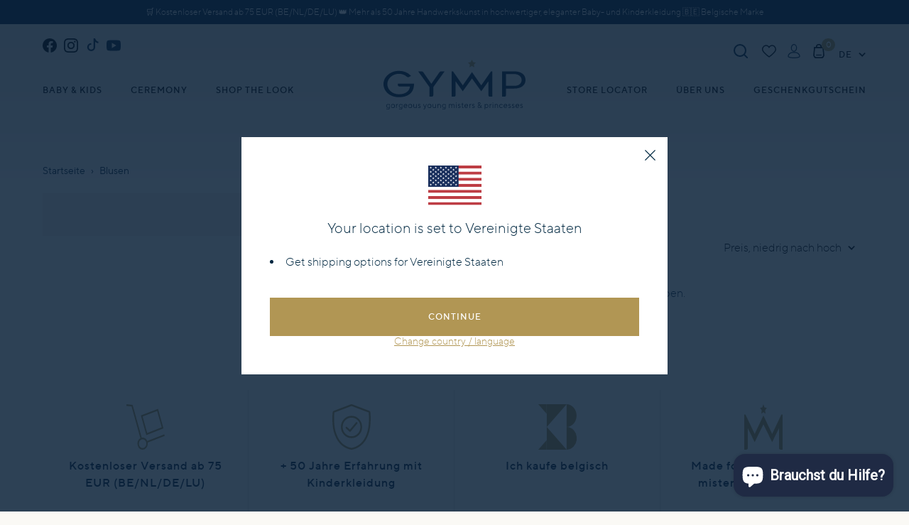

--- FILE ---
content_type: text/html; charset=utf-8
request_url: https://www.gymp.be/de/collections/bloezen-1
body_size: 58816
content:
<!doctype html>
<html class="no-js" lang="de" data-page="collection" data-default-language="nl">
<head>
	<script id="pandectes-rules">   /* PANDECTES-GDPR: DO NOT MODIFY AUTO GENERATED CODE OF THIS SCRIPT */      window.PandectesSettings = {"store":{"id":55372021807,"plan":"plus","theme":"gymp_ByEsign_Master","primaryLocale":"nl","adminMode":false,"headless":false,"storefrontRootDomain":"","checkoutRootDomain":"","storefrontAccessToken":""},"tsPublished":1726128002,"declaration":{"showPurpose":true,"showProvider":true,"declIntroText":"We gebruiken cookies om de functionaliteit van de website te optimaliseren, de prestaties te analyseren en u een gepersonaliseerde ervaring te bieden. Sommige cookies zijn essentieel om de website goed te laten werken en correct te laten functioneren. Die cookies kunnen niet worden uitgeschakeld. In dit venster kunt u uw voorkeur voor cookies beheren.","showDateGenerated":true},"language":{"languageMode":"Multilingual","fallbackLanguage":"nl","languageDetection":"url","languagesSupported":["en","de","fr"]},"texts":{"managed":{"headerText":{"de":"Wir respektieren deine Privatsphäre","en":"We respect your privacy","fr":"Nous respectons votre vie privée","nl":"Wij respecteren uw privacy"},"consentText":{"de":"Diese Website verwendet Cookies, um Ihnen das beste Erlebnis zu bieten.","en":"This website uses cookies to ensure you get the best experience.","fr":"Ce site utilise des cookies pour vous garantir la meilleure expérience.","nl":"Deze website maakt gebruik van cookies om u de beste ervaring te bieden."},"dismissButtonText":{"de":"Okay","en":"Ok","fr":"D'accord","nl":"OK"},"linkText":{"de":"Mehr erfahren","en":"Learn more","fr":"Apprendre encore plus","nl":"Kom meer te weten"},"imprintText":{"de":"Impressum","en":"Imprint","fr":"Imprimer","nl":"Afdruk"},"preferencesButtonText":{"de":"Einstellungen","en":"Preferences","fr":"Préférences","nl":"Voorkeuren"},"allowButtonText":{"de":"Annehmen","en":"Accept","fr":"J'accepte","nl":"Alles aanvaarden"},"denyButtonText":{"de":"Ablehnen","en":"Decline","fr":"Déclin","nl":"Alles afwijzen"},"leaveSiteButtonText":{"de":"Diese Seite verlassen","en":"Leave this site","fr":"Quitter ce site","nl":"Verlaat deze site"},"cookiePolicyText":{"de":"Cookie-Richtlinie","en":"Cookie policy","fr":"Politique de cookies","nl":"Cookie beleid"},"preferencesPopupTitleText":{"de":"Einwilligungseinstellungen verwalten","en":"Manage consent preferences","fr":"Gérer les préférences de consentement","nl":"Toestemmingsvoorkeuren beheren"},"preferencesPopupIntroText":{"de":"Wir verwenden Cookies, um die Funktionalität der Website zu optimieren, die Leistung zu analysieren und Ihnen ein personalisiertes Erlebnis zu bieten. Einige Cookies sind für den ordnungsgemäßen Betrieb der Website unerlässlich. Diese Cookies können nicht deaktiviert werden. In diesem Fenster können Sie Ihre Präferenzen für Cookies verwalten.","en":"We use cookies to optimize website functionality, analyze the performance, and provide personalized experience to you. Some cookies are essential to make the website operate and function correctly. Those cookies cannot be disabled. In this window you can manage your preference of cookies.","fr":"Nous utilisons des cookies pour optimiser les fonctionnalités du site Web, analyser les performances et vous offrir une expérience personnalisée. Certains cookies sont indispensables au bon fonctionnement et au bon fonctionnement du site. Ces cookies ne peuvent pas être désactivés. Dans cette fenêtre, vous pouvez gérer votre préférence de cookies.","nl":"We gebruiken cookies om de functionaliteit van de website te optimaliseren, de prestaties te analyseren en u een gepersonaliseerde ervaring te bieden. Sommige cookies zijn essentieel om de website correct te laten werken en functioneren. Die cookies kunnen niet worden uitgeschakeld. In dit venster kunt u uw voorkeur voor cookies beheren."},"preferencesPopupCloseButtonText":{"de":"Schließen","en":"Close","fr":"proche","nl":"Sluiten"},"preferencesPopupAcceptAllButtonText":{"de":"Alles Akzeptieren","en":"Accept all","fr":"Accepter tout","nl":"Accepteer alles"},"preferencesPopupRejectAllButtonText":{"de":"Alles ablehnen","en":"Reject all","fr":"Tout rejeter","nl":"Alles afwijzen"},"preferencesPopupSaveButtonText":{"de":"Auswahl speichern","en":"Save preferences","fr":"Enregistrer les préférences","nl":"Voorkeuren opslaan"},"accessSectionTitleText":{"de":"Datenübertragbarkeit","en":"Data portability","fr":"Portabilité des données","nl":"Gegevensportabiliteit"},"accessSectionParagraphText":{"de":"Sie haben das Recht, jederzeit auf Ihre Daten zuzugreifen.","en":"You have the right to request access to your data at any time.","fr":"Vous avez le droit de pouvoir accéder à vos données à tout moment.","nl":"U heeft te allen tijde het recht om uw gegevens in te zien."},"rectificationSectionTitleText":{"de":"Datenberichtigung","en":"Data Rectification","fr":"Rectification des données","nl":"Gegevens rectificatie"},"rectificationSectionParagraphText":{"de":"Sie haben das Recht, die Aktualisierung Ihrer Daten zu verlangen, wann immer Sie dies für angemessen halten.","en":"You have the right to request your data to be updated whenever you think it is appropriate.","fr":"Vous avez le droit de demander la mise à jour de vos données chaque fois que vous le jugez approprié.","nl":"U hebt het recht om te vragen dat uw gegevens worden bijgewerkt wanneer u dat nodig acht."},"erasureSectionTitleText":{"de":"Recht auf Löschung","en":"Right to be forgotten","fr":"Droit à l'oubli","nl":"Recht om vergeten te worden"},"erasureSectionParagraphText":{"de":"Sie haben das Recht, die Löschung aller Ihrer Daten zu verlangen. Danach können Sie nicht mehr auf Ihr Konto zugreifen.","en":"You have the right to ask all your data to be erased. After that, you will no longer be able to access your account.","fr":"Vous avez le droit de demander que toutes vos données soient effacées. Après cela, vous ne pourrez plus accéder à votre compte.","nl":"U heeft het recht om al uw gegevens te laten wissen. Daarna heeft u geen toegang meer tot uw account."},"declIntroText":{"de":"Wir verwenden Cookies, um die Funktionalität der Website zu optimieren, die Leistung zu analysieren und Ihnen ein personalisiertes Erlebnis zu bieten. Einige Cookies sind für den ordnungsgemäßen Betrieb der Website unerlässlich. Diese Cookies können nicht deaktiviert werden. In diesem Fenster können Sie Ihre Präferenzen für Cookies verwalten.","en":"We use cookies to optimize website functionality, analyze the performance, and provide personalized experience to you. Some cookies are essential to make the website operate and function correctly. Those cookies cannot be disabled. In this window you can manage your preference of cookies.","fr":"Nous utilisons des cookies pour optimiser les fonctionnalités du site Web, analyser les performances et vous offrir une expérience personnalisée. Certains cookies sont indispensables au bon fonctionnement et au bon fonctionnement du site Web. Ces cookies ne peuvent pas être désactivés. Dans cette fenêtre, vous pouvez gérer vos préférences en matière de cookies.","nl":"We gebruiken cookies om de functionaliteit van de website te optimaliseren, de prestaties te analyseren en u een gepersonaliseerde ervaring te bieden. Sommige cookies zijn essentieel om de website goed te laten werken en correct te laten functioneren. Die cookies kunnen niet worden uitgeschakeld. In dit venster kunt u uw voorkeur voor cookies beheren."}},"categories":{"strictlyNecessaryCookiesTitleText":{"de":"Unbedingt erforderlich","en":"Strictly necessary cookies","fr":"Cookies strictement nécessaires","nl":"Strikt noodzakelijke cookies"},"functionalityCookiesTitleText":{"de":"Funktionale Cookies","en":"Functional cookies","fr":"Cookies fonctionnels","nl":"Functionele cookies"},"performanceCookiesTitleText":{"de":"Performance-Cookies","en":"Performance cookies","fr":"Cookies de performances","nl":"Prestatiecookies"},"targetingCookiesTitleText":{"de":"Targeting-Cookies","en":"Targeting cookies","fr":"Ciblage des cookies","nl":"Targeting-cookies"},"unclassifiedCookiesTitleText":{"de":"Unklassifizierte Cookies","en":"Unclassified cookies","fr":"Cookies non classés","nl":"Niet-geclassificeerde cookies"},"strictlyNecessaryCookiesDescriptionText":{"de":"Diese Cookies sind unerlässlich, damit Sie sich auf der Website bewegen und ihre Funktionen nutzen können, z. B. den Zugriff auf sichere Bereiche der Website. Ohne diese Cookies kann die Website nicht richtig funktionieren.","en":"These cookies are essential in order to enable you to move around the website and use its features, such as accessing secure areas of the website. The website cannot function properly without these cookies.","fr":"Ces cookies sont essentiels pour vous permettre de vous déplacer sur le site Web et d'utiliser ses fonctionnalités, telles que l'accès aux zones sécurisées du site Web. Le site Web ne peut pas fonctionner correctement sans ces cookies.","nl":"Deze cookies zijn essentieel om u in staat te stellen door de website te navigeren en de functies ervan te gebruiken, zoals toegang tot beveiligde delen van de website. Zonder deze cookies kan de website niet goed functioneren."},"functionalityCookiesDescriptionText":{"de":"Diese Cookies ermöglichen es der Website, verbesserte Funktionalität und Personalisierung bereitzustellen. Sie können von uns oder von Drittanbietern gesetzt werden, deren Dienste wir auf unseren Seiten hinzugefügt haben. Wenn Sie diese Cookies nicht zulassen, funktionieren einige oder alle dieser Dienste möglicherweise nicht richtig.","en":"These cookies enable the site to provide enhanced functionality and personalisation. They may be set by us or by third party providers whose services we have added to our pages. If you do not allow these cookies then some or all of these services may not function properly.","fr":"Ces cookies permettent au site de fournir des fonctionnalités et une personnalisation améliorées. Ils peuvent être définis par nous ou par des fournisseurs tiers dont nous avons ajouté les services à nos pages. Si vous n'autorisez pas ces cookies, certains ou tous ces services peuvent ne pas fonctionner correctement.","nl":"Deze cookies stellen de site in staat om verbeterde functionaliteit en personalisatie te bieden. Ze kunnen worden ingesteld door ons of door externe providers wiens diensten we aan onze pagina's hebben toegevoegd. Als u deze cookies niet toestaat, werken sommige of al deze diensten mogelijk niet correct."},"performanceCookiesDescriptionText":{"de":"Diese Cookies ermöglichen es uns, die Leistung unserer Website zu überwachen und zu verbessern. Sie ermöglichen es uns beispielsweise, Besuche zu zählen, Verkehrsquellen zu identifizieren und zu sehen, welche Teile der Website am beliebtesten sind.","en":"These cookies enable us to monitor and improve the performance of our website. For example, they allow us to count visits, identify traffic sources and see which parts of the site are most popular.","fr":"Ces cookies nous permettent de surveiller et d'améliorer les performances de notre site Web. Par exemple, ils nous permettent de compter les visites, d'identifier les sources de trafic et de voir quelles parties du site sont les plus populaires.","nl":"Deze cookies stellen ons in staat om de prestaties van onze website te monitoren en te verbeteren. Ze stellen ons bijvoorbeeld in staat om bezoeken te tellen, verkeersbronnen te identificeren en te zien welke delen van de site het populairst zijn."},"targetingCookiesDescriptionText":{"de":"Diese Cookies können von unseren Werbepartnern über unsere Website gesetzt werden. Sie können von diesen Unternehmen verwendet werden, um ein Profil Ihrer Interessen zu erstellen und Ihnen relevante Werbung auf anderen Websites anzuzeigen. Sie speichern keine direkten personenbezogenen Daten, sondern basieren auf der eindeutigen Identifizierung Ihres Browsers und Ihres Internetgeräts. Wenn Sie diese Cookies nicht zulassen, erleben Sie weniger zielgerichtete Werbung.","en":"These cookies may be set through our site by our advertising partners. They may be used by those companies to build a profile of your interests and show you relevant adverts on other sites.    They do not store directly personal information, but are based on uniquely identifying your browser and internet device. If you do not allow these cookies, you will experience less targeted advertising.","fr":"Ces cookies peuvent être installés via notre site par nos partenaires publicitaires. Ils peuvent être utilisés par ces sociétés pour établir un profil de vos intérêts et vous montrer des publicités pertinentes sur d'autres sites. Ils ne stockent pas directement d'informations personnelles, mais sont basés sur l'identification unique de votre navigateur et de votre appareil Internet. Si vous n'autorisez pas ces cookies, vous bénéficierez d'une publicité moins ciblée.","nl":"Deze cookies kunnen via onze site worden geplaatst door onze advertentiepartners. Ze kunnen door die bedrijven worden gebruikt om een profiel van uw interesses op te bouwen en u relevante advertenties op andere sites te tonen. Ze slaan geen directe persoonlijke informatie op, maar zijn gebaseerd op de unieke identificatie van uw browser en internetapparaat. Als je deze cookies niet toestaat, krijg je minder gerichte advertenties te zien."},"unclassifiedCookiesDescriptionText":{"de":"Unklassifizierte Cookies sind Cookies, die wir gerade zusammen mit den Anbietern einzelner Cookies klassifizieren.","en":"Unclassified cookies are cookies that we are in the process of classifying, together with the providers of individual cookies.","fr":"Les cookies non classés sont des cookies que nous sommes en train de classer avec les fournisseurs de cookies individuels.","nl":"Niet-geclassificeerde cookies zijn cookies die we aan het classificeren zijn, samen met de aanbieders van individuele cookies."}},"auto":{"declName":{"de":"Name","en":"Name","fr":"Nom","nl":"Naam"},"declPath":{"de":"Weg","en":"Path","fr":"Chemin","nl":"Pad"},"declType":{"de":"Typ","en":"Type","fr":"Type","nl":"Type"},"declDomain":{"de":"Domain","en":"Domain","fr":"Domaine","nl":"Domein"},"declPurpose":{"de":"Zweck","en":"Purpose","fr":"But","nl":"Doel"},"declProvider":{"de":"Anbieter","en":"Provider","fr":"Fournisseur","nl":"Aanbieder"},"declRetention":{"de":"Speicherdauer","en":"Retention","fr":"Rétention","nl":"Behoud"},"declFirstParty":{"de":"Erstanbieter","en":"First-party","fr":"Première partie","nl":"Directe"},"declThirdParty":{"de":"Drittanbieter","en":"Third-party","fr":"Tierce partie","nl":"Derde partij"},"declSeconds":{"de":"Sekunden","en":"seconds","fr":"secondes","nl":"seconden"},"declMinutes":{"de":"Minuten","en":"minutes","fr":"minutes","nl":"minuten"},"declHours":{"de":"Std.","en":"hours","fr":"heures","nl":"uur"},"declDays":{"de":"Tage","en":"days","fr":"jours","nl":"dagen"},"declMonths":{"de":"Monate","en":"months","fr":"mois","nl":"maanden"},"declYears":{"de":"Jahre","en":"years","fr":"années","nl":"jaren"},"declSession":{"de":"Sitzung","en":"Session","fr":"Session","nl":"Sessie"},"cookiesDetailsText":{"de":"Cookie-Details","en":"Cookies details","fr":"Détails des cookies","nl":"Cookiegegevens"},"preferencesPopupAlwaysAllowedText":{"de":"Immer erlaubt","en":"Always allowed","fr":"Toujours permis","nl":"altijd toegestaan"},"submitButton":{"de":"einreichen","en":"Submit","fr":"Soumettre","nl":"Indienen"},"submittingButton":{"de":"Senden...","en":"Submitting...","fr":"Soumission...","nl":"Verzenden..."},"cancelButton":{"de":"Abbrechen","en":"Cancel","fr":"Annuler","nl":"Annuleren"},"guestsSupportInfoText":{"de":"Bitte loggen Sie sich mit Ihrem Kundenkonto ein, um fortzufahren.","en":"Please login with your customer account to further proceed.","fr":"Veuillez vous connecter avec votre compte client pour continuer.","nl":"Log in met uw klantaccount om verder te gaan."},"guestsSupportEmailPlaceholder":{"de":"E-Mail-Addresse","en":"E-mail address","fr":"Adresse e-mail","nl":"E-mailadres"},"guestsSupportEmailValidationError":{"de":"Email ist ungültig","en":"Email is not valid","fr":"L'email n'est pas valide","nl":"E-mail is niet geldig"},"guestsSupportEmailSuccessTitle":{"de":"Vielen Dank für die Anfrage","en":"Thank you for your request","fr":"Merci pour votre requête","nl":"dankjewel voor je aanvraag"},"guestsSupportEmailFailureTitle":{"de":"Ein Problem ist aufgetreten","en":"A problem occurred","fr":"Un problème est survenu","nl":"Er is een probleem opgetreden"},"guestsSupportEmailSuccessMessage":{"de":"Wenn Sie als Kunde dieses Shops registriert sind, erhalten Sie in Kürze eine E-Mail mit Anweisungen zum weiteren Vorgehen.","en":"If you are registered as a customer of this store, you will soon receive an email with instructions on how to proceed.","fr":"Si vous êtes inscrit en tant que client de ce magasin, vous recevrez bientôt un e-mail avec des instructions sur la marche à suivre.","nl":"Als je bent geregistreerd als klant van deze winkel, ontvang je binnenkort een e-mail met instructies over hoe je verder kunt gaan."},"guestsSupportEmailFailureMessage":{"de":"Ihre Anfrage wurde nicht übermittelt. Bitte versuchen Sie es erneut und wenn das Problem weiterhin besteht, wenden Sie sich an den Shop-Inhaber, um Hilfe zu erhalten.","en":"Your request was not submitted. Please try again and if problem persists, contact store owner for assistance.","fr":"Votre demande n'a pas été soumise. Veuillez réessayer et si le problème persiste, contactez le propriétaire du magasin pour obtenir de l'aide.","nl":"Uw verzoek is niet ingediend. Probeer het opnieuw en als het probleem aanhoudt, neem dan contact op met de winkeleigenaar voor hulp."},"confirmationSuccessTitle":{"de":"Ihre Anfrage wurde bestätigt","en":"Your request is verified","fr":"Votre demande est vérifiée","nl":"Uw verzoek is geverifieerd"},"confirmationFailureTitle":{"de":"Ein Problem ist aufgetreten","en":"A problem occurred","fr":"Un problème est survenu","nl":"Er is een probleem opgetreden"},"confirmationSuccessMessage":{"de":"Wir werden uns in Kürze zu Ihrem Anliegen bei Ihnen melden.","en":"We will soon get back to you as to your request.","fr":"Nous reviendrons rapidement vers vous quant à votre demande.","nl":"We zullen spoedig contact met u opnemen over uw verzoek."},"confirmationFailureMessage":{"de":"Ihre Anfrage wurde nicht bestätigt. Bitte versuchen Sie es erneut und wenn das Problem weiterhin besteht, wenden Sie sich an den Ladenbesitzer, um Hilfe zu erhalten","en":"Your request was not verified. Please try again and if problem persists, contact store owner for assistance","fr":"Votre demande n'a pas été vérifiée. Veuillez réessayer et si le problème persiste, contactez le propriétaire du magasin pour obtenir de l'aide","nl":"Uw verzoek is niet geverifieerd. Probeer het opnieuw en als het probleem aanhoudt, neem dan contact op met de winkeleigenaar voor hulp"},"consentSectionTitleText":{"de":"Ihre Cookie-Einwilligung","en":"Your cookie consent","fr":"Votre consentement aux cookies","nl":"Uw toestemming voor cookies"},"consentSectionNoConsentText":{"de":"Sie haben der Cookie-Richtlinie dieser Website nicht zugestimmt.","en":"You have not consented to the cookies policy of this website.","fr":"Vous n'avez pas consenti à la politique de cookies de ce site Web.","nl":"U heeft niet ingestemd met het cookiebeleid van deze website."},"consentSectionConsentedText":{"de":"Sie haben der Cookie-Richtlinie dieser Website zugestimmt am","en":"You consented to the cookies policy of this website on","fr":"Vous avez consenti à la politique de cookies de ce site Web sur","nl":"U heeft ingestemd met het cookiebeleid van deze website op:"},"consentStatus":{"de":"Einwilligungspräferenz","en":"Consent preference","fr":"Préférence de consentement","nl":"Toestemmingsvoorkeur"},"consentDate":{"de":"Zustimmungsdatum","en":"Consent date","fr":"Date de consentement","nl":"Toestemmingsdatum"},"consentId":{"de":"Einwilligungs-ID","en":"Consent ID","fr":"ID de consentement","nl":"Toestemmings-ID"},"consentSectionChangeConsentActionText":{"de":"Einwilligungspräferenz ändern","en":"Change consent preference","fr":"Modifier la préférence de consentement","nl":"Wijzig de toestemmingsvoorkeur"},"accessSectionGDPRRequestsActionText":{"de":"Anfragen betroffener Personen","en":"Data subject requests","fr":"Demandes des personnes concernées","nl":"Verzoeken van betrokkenen"},"accessSectionAccountInfoActionText":{"de":"persönliche Daten","en":"Personal data","fr":"Données personnelles","nl":"Persoonlijke gegevens"},"accessSectionOrdersRecordsActionText":{"de":"Aufträge","en":"Orders","fr":"Ordres","nl":"Bestellingen"},"accessSectionDownloadReportActionText":{"de":"Alle Daten anfordern","en":"Request export","fr":"Tout télécharger","nl":"Download alles"},"rectificationCommentPlaceholder":{"de":"Beschreiben Sie, was Sie aktualisieren möchten","en":"Describe what you want to be updated","fr":"Décrivez ce que vous souhaitez mettre à jour","nl":"Beschrijf wat u wilt bijwerken"},"rectificationCommentValidationError":{"de":"Kommentar ist erforderlich","en":"Comment is required","fr":"Un commentaire est requis","nl":"Commentaar is verplicht"},"rectificationSectionEditAccountActionText":{"de":"Aktualisierung anfordern","en":"Request an update","fr":"Demander une mise à jour","nl":"Vraag een update aan"},"erasureSectionRequestDeletionActionText":{"de":"Löschung personenbezogener Daten anfordern","en":"Request personal data deletion","fr":"Demander la suppression des données personnelles","nl":"Verzoek om verwijdering van persoonlijke gegevens"}}},"library":{"previewMode":false,"fadeInTimeout":0,"defaultBlocked":7,"showLink":true,"showImprintLink":false,"showGoogleLink":false,"enabled":true,"cookie":{"name":"_pandectes_gdpr","expiryDays":365,"secure":true,"domain":""},"dismissOnScroll":false,"dismissOnWindowClick":false,"dismissOnTimeout":false,"palette":{"popup":{"background":"#FFFFFF","backgroundForCalculations":{"a":1,"b":255,"g":255,"r":255},"text":"#000000"},"button":{"background":"transparent","backgroundForCalculations":{"a":1,"b":255,"g":255,"r":255},"text":"#000000","textForCalculation":{"a":1,"b":0,"g":0,"r":0},"border":"#000000"}},"content":{"href":"https://www.gymp.be/pages/cookie-policy","imprintHref":"/","close":"&#10005;","target":"_blank","logo":"<img class=\"cc-banner-logo\" height=\"40\" width=\"40\" src=\"https://cdn.shopify.com/s/files/1/0553/7202/1807/t/5/assets/pandectes-logo.png?v=1709307085\" alt=\"GYMP\" />"},"window":"<div role=\"dialog\" aria-live=\"polite\" aria-label=\"cookieconsent\" aria-describedby=\"cookieconsent:desc\" id=\"pandectes-banner\" class=\"cc-window-wrapper cc-overlay-wrapper\"><div class=\"pd-cookie-banner-window cc-window {{classes}}\"><!--googleoff: all-->{{children}}<!--googleon: all--></div></div>","compliance":{"custom":"<div class=\"cc-compliance cc-highlight\">{{preferences}}{{deny}}{{allow}}</div>"},"type":"custom","layouts":{"basic":"{{logo}}{{messagelink}}{{compliance}}"},"position":"overlay","theme":"wired","revokable":false,"animateRevokable":false,"revokableReset":false,"revokableLogoUrl":"https://cdn.shopify.com/s/files/1/0553/7202/1807/t/5/assets/pandectes-reopen-logo.png?v=1709307086","revokablePlacement":"bottom-left","revokableMarginHorizontal":15,"revokableMarginVertical":15,"static":false,"autoAttach":true,"hasTransition":true,"blacklistPage":[""]},"geolocation":{"brOnly":false,"caOnly":false,"chOnly":false,"euOnly":false,"jpOnly":false,"thOnly":false,"zaOnly":false,"canadaOnly":false,"globalVisibility":true},"dsr":{"guestsSupport":false,"accessSectionDownloadReportAuto":false},"banner":{"resetTs":1709307083,"extraCss":"        .cc-banner-logo {max-width: 30em!important;}    @media(min-width: 768px) {.cc-window.cc-floating{max-width: 30em!important;width: 30em!important;}}    .cc-message, .pd-cookie-banner-window .cc-header, .cc-logo {text-align: left}    .cc-window-wrapper{z-index: 2147483647;-webkit-transition: opacity 1s ease;  transition: opacity 1s ease;}    .cc-window{z-index: 2147483647;font-family: inherit;}    .pd-cookie-banner-window .cc-header{font-family: inherit;}    .pd-cp-ui{font-family: inherit; background-color: #FFFFFF;color:#000000;}    button.pd-cp-btn, a.pd-cp-btn{}    input + .pd-cp-preferences-slider{background-color: rgba(0, 0, 0, 0.3)}    .pd-cp-scrolling-section::-webkit-scrollbar{background-color: rgba(0, 0, 0, 0.3)}    input:checked + .pd-cp-preferences-slider{background-color: rgba(0, 0, 0, 1)}    .pd-cp-scrolling-section::-webkit-scrollbar-thumb {background-color: rgba(0, 0, 0, 1)}    .pd-cp-ui-close{color:#000000;}    .pd-cp-preferences-slider:before{background-color: #FFFFFF}    .pd-cp-title:before {border-color: #000000!important}    .pd-cp-preferences-slider{background-color:#000000}    .pd-cp-toggle{color:#000000!important}    @media(max-width:699px) {.pd-cp-ui-close-top svg {fill: #000000}}    .pd-cp-toggle:hover,.pd-cp-toggle:visited,.pd-cp-toggle:active{color:#000000!important}    .pd-cookie-banner-window {box-shadow: 0 0 18px rgb(0 0 0 / 20%);}  .cc-settings {  border-color: rgb(0, 0, 0) !important;}","customJavascript":null,"showPoweredBy":false,"revokableTrigger":false,"hybridStrict":false,"cookiesBlockedByDefault":"7","isActive":true,"implicitSavePreferences":true,"cookieIcon":false,"blockBots":false,"showCookiesDetails":true,"hasTransition":true,"blockingPage":false,"showOnlyLandingPage":false,"leaveSiteUrl":"https://www.google.com","linkRespectStoreLang":false},"cookies":{"0":[{"name":"keep_alive","type":"http","domain":"www.gymp.be","path":"/","provider":"Shopify","firstParty":true,"retention":"30 minute(s)","expires":30,"unit":"declMinutes","purpose":{"de":"Wird im Zusammenhang mit der Käuferlokalisierung verwendet.","en":"Used in connection with buyer localization.","fr":"Utilisé en relation avec la localisation de l'acheteur.","nl":"Gebruikt in verband met lokalisatie van kopers."}},{"name":"secure_customer_sig","type":"http","domain":"www.gymp.be","path":"/","provider":"Shopify","firstParty":true,"retention":"1 year(s)","expires":1,"unit":"declYears","purpose":{"de":"Wird im Zusammenhang mit dem Kundenlogin verwendet.","en":"Used in connection with customer login.","fr":"Utilisé en relation avec la connexion client.","nl":"Gebruikt in verband met klantenlogin."}},{"name":"localization","type":"http","domain":"www.gymp.be","path":"/","provider":"Shopify","firstParty":true,"retention":"1 year(s)","expires":1,"unit":"declYears","purpose":{"de":"Lokalisierung von Shopify-Shops","en":"Shopify store localization","fr":"Localisation de boutique Shopify","nl":"Shopify-winkellokalisatie"}},{"name":"_cmp_a","type":"http","domain":".gymp.be","path":"/","provider":"Shopify","firstParty":false,"retention":"1 day(s)","expires":1,"unit":"declDays","purpose":{"de":"Wird zum Verwalten der Datenschutzeinstellungen des Kunden verwendet.","en":"Used for managing customer privacy settings.","fr":"Utilisé pour gérer les paramètres de confidentialité des clients.","nl":"Wordt gebruikt voor het beheren van de privacy-instellingen van klanten."}},{"name":"_tracking_consent","type":"http","domain":".gymp.be","path":"/","provider":"Shopify","firstParty":false,"retention":"1 year(s)","expires":1,"unit":"declYears","purpose":{"de":"Tracking-Einstellungen.","en":"Tracking preferences.","fr":"Préférences de suivi.","nl":"Voorkeuren volgen."}},{"name":"_secure_session_id","type":"http","domain":"www.gymp.be","path":"/","provider":"Shopify","firstParty":true,"retention":"1 month(s)","expires":1,"unit":"declMonths","purpose":{"de":"Wird in Verbindung mit der Navigation durch eine Storefront verwendet.","en":"Used in connection with navigation through a storefront.","fr":"Utilisé en relation avec la navigation dans une vitrine.","nl":"Gebruikt in verband met navigatie door een winkelpui."}}],"1":[{"name":"_pinterest_ct_ua","type":"http","domain":".ct.pinterest.com","path":"/","provider":"Pinterest","firstParty":false,"retention":"1 year(s)","expires":1,"unit":"declYears","purpose":{"de":"Wird verwendet, um Aktionen seitenübergreifend zu gruppieren.","en":"Used to group actions across pages.","fr":"Utilisé pour regrouper des actions sur plusieurs pages.","nl":"Wordt gebruikt om acties over pagina&#39;s te groeperen."}},{"name":"wpm-domain-test","type":"http","domain":"be","path":"/","provider":"Shopify","firstParty":false,"retention":"Session","expires":1,"unit":"declSeconds","purpose":{"de":"Wird verwendet, um den Web Pixel Manager von Shopify mit der Domäne zu testen und sicherzustellen, dass alles richtig funktioniert.","en":"Used to test Shopify's Web Pixel Manager with the domain to make sure everything is working correctly.\t","fr":"Utilisé pour tester Web Pixel Manager de Shopify avec le domaine pour s&#39;assurer que tout fonctionne correctement.","nl":"Wordt gebruikt om de opslag van parameters te testen over producten die aan het winkelwagentje zijn toegevoegd of de betalingsvaluta"}},{"name":"wpm-domain-test","type":"http","domain":"gymp.be","path":"/","provider":"Shopify","firstParty":false,"retention":"Session","expires":1,"unit":"declSeconds","purpose":{"de":"Wird verwendet, um den Web Pixel Manager von Shopify mit der Domäne zu testen und sicherzustellen, dass alles richtig funktioniert.","en":"Used to test Shopify's Web Pixel Manager with the domain to make sure everything is working correctly.\t","fr":"Utilisé pour tester Web Pixel Manager de Shopify avec le domaine pour s&#39;assurer que tout fonctionne correctement.","nl":"Wordt gebruikt om de opslag van parameters te testen over producten die aan het winkelwagentje zijn toegevoegd of de betalingsvaluta"}},{"name":"wpm-domain-test","type":"http","domain":"www.gymp.be","path":"/","provider":"Shopify","firstParty":true,"retention":"Session","expires":1,"unit":"declSeconds","purpose":{"de":"Wird verwendet, um den Web Pixel Manager von Shopify mit der Domäne zu testen und sicherzustellen, dass alles richtig funktioniert.","en":"Used to test Shopify's Web Pixel Manager with the domain to make sure everything is working correctly.\t","fr":"Utilisé pour tester Web Pixel Manager de Shopify avec le domaine pour s&#39;assurer que tout fonctionne correctement.","nl":"Wordt gebruikt om de opslag van parameters te testen over producten die aan het winkelwagentje zijn toegevoegd of de betalingsvaluta"}}],"2":[{"name":"_shopify_y","type":"http","domain":".gymp.be","path":"/","provider":"Shopify","firstParty":false,"retention":"1 year(s)","expires":1,"unit":"declYears","purpose":{"de":"Shopify-Analysen.","en":"Shopify analytics.","fr":"Analyses Shopify.","nl":"Shopify-analyses."}},{"name":"_orig_referrer","type":"http","domain":".gymp.be","path":"/","provider":"Shopify","firstParty":false,"retention":"2 ","expires":2,"unit":"declSession","purpose":{"de":"Verfolgt Zielseiten.","en":"Tracks landing pages.","fr":"Suit les pages de destination.","nl":"Volgt bestemmingspagina's."}},{"name":"_landing_page","type":"http","domain":".gymp.be","path":"/","provider":"Shopify","firstParty":false,"retention":"2 ","expires":2,"unit":"declSession","purpose":{"de":"Verfolgt Zielseiten.","en":"Tracks landing pages.","fr":"Suit les pages de destination.","nl":"Volgt bestemmingspagina's."}},{"name":"_shopify_s","type":"http","domain":".gymp.be","path":"/","provider":"Shopify","firstParty":false,"retention":"30 minute(s)","expires":30,"unit":"declMinutes","purpose":{"de":"Shopify-Analysen.","en":"Shopify analytics.","fr":"Analyses Shopify.","nl":"Shopify-analyses."}},{"name":"_shopify_sa_t","type":"http","domain":".gymp.be","path":"/","provider":"Shopify","firstParty":false,"retention":"30 minute(s)","expires":30,"unit":"declMinutes","purpose":{"de":"Shopify-Analysen in Bezug auf Marketing und Empfehlungen.","en":"Shopify analytics relating to marketing & referrals.","fr":"Analyses Shopify relatives au marketing et aux références.","nl":"Shopify-analyses met betrekking tot marketing en verwijzingen."}},{"name":"_shopify_sa_p","type":"http","domain":".gymp.be","path":"/","provider":"Shopify","firstParty":false,"retention":"30 minute(s)","expires":30,"unit":"declMinutes","purpose":{"de":"Shopify-Analysen in Bezug auf Marketing und Empfehlungen.","en":"Shopify analytics relating to marketing & referrals.","fr":"Analyses Shopify relatives au marketing et aux références.","nl":"Shopify-analyses met betrekking tot marketing en verwijzingen."}},{"name":"_gid","type":"http","domain":".gymp.be","path":"/","provider":"Google","firstParty":false,"retention":"1 day(s)","expires":1,"unit":"declDays","purpose":{"de":"Cookie wird von Google Analytics platziert, um Seitenaufrufe zu zählen und zu verfolgen.","en":"Cookie is placed by Google Analytics to count and track pageviews.","fr":"Le cookie est placé par Google Analytics pour compter et suivre les pages vues.","nl":"Cookie wordt geplaatst door Google Analytics om paginaweergaven te tellen en bij te houden."}},{"name":"_gat","type":"http","domain":".gymp.be","path":"/","provider":"Google","firstParty":false,"retention":"1 minute(s)","expires":1,"unit":"declMinutes","purpose":{"de":"Cookie wird von Google Analytics platziert, um Anfragen von Bots zu filtern.","en":"Cookie is placed by Google Analytics to filter requests from bots.","fr":"Le cookie est placé par Google Analytics pour filtrer les requêtes des bots.","nl":"Cookie wordt geplaatst door Google Analytics om verzoeken van bots te filteren."}},{"name":"_ga","type":"http","domain":".gymp.be","path":"/","provider":"Google","firstParty":false,"retention":"1 year(s)","expires":1,"unit":"declYears","purpose":{"de":"Cookie wird von Google Analytics mit unbekannter Funktionalität gesetzt","en":"Cookie is set by Google Analytics with unknown functionality","fr":"Le cookie est défini par Google Analytics avec une fonctionnalité inconnue","nl":"Cookie is ingesteld door Google Analytics met onbekende functionaliteit"}},{"name":"_shopify_s","type":"http","domain":"be","path":"/","provider":"Shopify","firstParty":false,"retention":"Session","expires":1,"unit":"declSeconds","purpose":{"de":"Shopify-Analysen.","en":"Shopify analytics.","fr":"Analyses Shopify.","nl":"Shopify-analyses."}},{"name":"_boomr_clss","type":"html_local","domain":"https://www.gymp.be","path":"/","provider":"Shopify","firstParty":true,"retention":"Persistent","expires":1,"unit":"declYears","purpose":{"de":"Wird zur Überwachung und Optimierung der Leistung von Shopify-Shops verwendet.","en":"Used to monitor and optimize the performance of Shopify stores.","fr":"Utilisé pour surveiller et optimiser les performances des magasins Shopify.","nl":"Wordt gebruikt om de prestaties van Shopify-winkels te monitoren en te optimaliseren."}},{"name":"_gat_UA-114993852-1","type":"http","domain":".gymp.be","path":"/","provider":"Google","firstParty":false,"retention":"1 minute(s)","expires":1,"unit":"declMinutes","purpose":{"nl":""}},{"name":"_ga_1H165GD9R4","type":"http","domain":".gymp.be","path":"/","provider":"Google","firstParty":false,"retention":"1 year(s)","expires":1,"unit":"declYears","purpose":{"nl":""}},{"name":"_ga_D6CSQ9LYXP","type":"http","domain":".gymp.be","path":"/","provider":"Google","firstParty":false,"retention":"1 year(s)","expires":1,"unit":"declYears","purpose":{"nl":""}}],"4":[{"name":"__kla_id","type":"http","domain":"www.gymp.be","path":"/","provider":"Klaviyo","firstParty":true,"retention":"1 year(s)","expires":1,"unit":"declYears","purpose":{"de":"Verfolgt, wenn jemand durch eine Klaviyo-E-Mail auf Ihre Website klickt","en":"Tracks when someone clicks through a Klaviyo email to your website.","fr":"Suit quand quelqu'un clique sur un e-mail Klaviyo vers votre site Web.","nl":"Houdt bij wanneer iemand door een Klaviyo-e-mail naar uw website klikt"}},{"name":"_gcl_au","type":"http","domain":".gymp.be","path":"/","provider":"Google","firstParty":false,"retention":"3 month(s)","expires":3,"unit":"declMonths","purpose":{"de":"Cookie wird von Google Tag Manager platziert, um Conversions zu verfolgen.","en":"Cookie is placed by Google Tag Manager to track conversions.","fr":"Le cookie est placé par Google Tag Manager pour suivre les conversions.","nl":"Cookie wordt geplaatst door Google Tag Manager om conversies bij te houden."}},{"name":"_pin_unauth","type":"http","domain":".gymp.be","path":"/","provider":"Pinterest","firstParty":false,"retention":"1 year(s)","expires":1,"unit":"declYears","purpose":{"de":"Wird verwendet, um Aktionen für Benutzer zu gruppieren, die von Pinterest nicht identifiziert werden können.","en":"Used to group actions for users who cannot be identified by Pinterest.","fr":"Utilisé pour regrouper les actions des utilisateurs qui ne peuvent pas être identifiés par Pinterest.","nl":"Wordt gebruikt om acties te groeperen voor gebruikers die niet kunnen worden geïdentificeerd door Pinterest."}},{"name":"_fbp","type":"http","domain":".gymp.be","path":"/","provider":"Facebook","firstParty":false,"retention":"3 month(s)","expires":3,"unit":"declMonths","purpose":{"de":"Cookie wird von Facebook platziert, um Besuche auf Websites zu verfolgen.","en":"Cookie is placed by Facebook to track visits across websites.","fr":"Le cookie est placé par Facebook pour suivre les visites sur les sites Web.","nl":"Cookie wordt door Facebook geplaatst om bezoeken aan websites bij te houden."}},{"name":"test_cookie","type":"http","domain":".doubleclick.net","path":"/","provider":"Google","firstParty":false,"retention":"15 minute(s)","expires":15,"unit":"declMinutes","purpose":{"de":"Um die Aktionen der Besucher zu messen, nachdem sie sich durch eine Anzeige geklickt haben. Verfällt nach jedem Besuch.","en":"To measure the visitors’ actions after they click through from an advert. Expires after each visit.","fr":"Pour mesurer les actions des visiteurs après avoir cliqué sur une publicité. Expire après chaque visite.","nl":"Om de acties van bezoekers te meten nadat ze vanuit een advertentie hebben doorgeklikt. Vervalt na elk bezoek."}},{"name":"swym-session-id","type":"http","domain":".www.gymp.be","path":"/","provider":"Swym","firstParty":true,"retention":"30 minute(s)","expires":30,"unit":"declMinutes","purpose":{"de":"Wird vom SWYM Wishlist Plus Shopify-Plugin verwendet.","en":"Used by the SWYM Wishlist Plus Shopify plugin.","fr":"Utilisé par le plug-in SWYM Wishlist Plus Shopify.","nl":"Gebruikt door de SWYM-verlanglijst Plus Shopify-plug-in."}},{"name":"swym-pid","type":"http","domain":".www.gymp.be","path":"/","provider":"Swym","firstParty":true,"retention":"1 year(s)","expires":1,"unit":"declYears","purpose":{"de":"Wird von Ihrer Anwendung verwendet.","en":"Used by swym application.","fr":"Utilisé par votre application.","nl":"Gebruikt door uw toepassing."}},{"name":"swym-cu_ct","type":"http","domain":".www.gymp.be","path":"/","provider":"Swym","firstParty":true,"retention":"1 year(s)","expires":1,"unit":"declYears","purpose":{"de":"Wird von Ihrer Anwendung verwendet.","en":"Used by swym application.","fr":"Utilisé par votre application.","nl":"Gebruikt door uw toepassing."}},{"name":"swym-instrumentMap","type":"http","domain":".www.gymp.be","path":"/","provider":"Swym","firstParty":true,"retention":"1 year(s)","expires":1,"unit":"declYears","purpose":{"de":"Wird von Ihrer Anwendung verwendet.","en":"Used by swym application.","fr":"Utilisé par votre application.","nl":"Gebruikt door uw toepassing."}},{"name":"swym-swymRegid","type":"http","domain":".www.gymp.be","path":"/","provider":"Amazon","firstParty":true,"retention":"1 year(s)","expires":1,"unit":"declYears","purpose":{"de":"Wird von Ihrer Anwendung verwendet.","en":"Used by swym application.","fr":"Utilisé par votre application.","nl":"Gebruikt door uw toepassing."}},{"name":"lastExternalReferrer","type":"html_local","domain":"https://www.gymp.be","path":"/","provider":"Facebook","firstParty":true,"retention":"Persistent","expires":1,"unit":"declYears","purpose":{"de":"Erkennt, wie der Benutzer auf die Website gelangt ist, indem er seine letzte URL-Adresse registriert.","en":"Detects how the user reached the website by registering their last URL-address.","fr":"Détecte comment l&#39;utilisateur a atteint le site Web en enregistrant sa dernière adresse URL.","nl":"Detecteert hoe de gebruiker de website heeft bereikt door het laatste URL-adres te registreren."}},{"name":"IDE","type":"http","domain":".doubleclick.net","path":"/","provider":"Google","firstParty":false,"retention":"1 year(s)","expires":1,"unit":"declYears","purpose":{"de":"Um die Aktionen der Besucher zu messen, nachdem sie sich durch eine Anzeige geklickt haben. Verfällt nach 1 Jahr.","en":"To measure the visitors’ actions after they click through from an advert. Expires after 1 year.","fr":"Pour mesurer les actions des visiteurs après avoir cliqué sur une publicité. Expire après 1 an.","nl":"Om de acties van bezoekers te meten nadat ze vanuit een advertentie hebben doorgeklikt. Vervalt na 1 jaar."}},{"name":"lastExternalReferrerTime","type":"html_local","domain":"https://www.gymp.be","path":"/","provider":"Facebook","firstParty":true,"retention":"Persistent","expires":1,"unit":"declYears","purpose":{"de":"Enthält den Zeitstempel der letzten Aktualisierung des lastExternalReferrer-Cookies.","en":"Contains the timestamp of the last update of the lastExternalReferrer cookie.","fr":"Contient l&#39;horodatage de la dernière mise à jour du cookie lastExternalReferrer.","nl":"Bevat de tijdstempel van de laatste update van de lastExternalReferrer-cookie."}}],"8":[{"name":"swym-email","type":"http","domain":".www.gymp.be","path":"/","provider":"Unknown","firstParty":true,"retention":"1 year(s)","expires":1,"unit":"declYears","purpose":{"de":"Wird von Ihrer Anwendung verwendet.","en":"Used by swym application.","fr":"Utilisé par votre application.","nl":"Gebruikt door uw toepassing."}},{"name":"_vwo_uuid_v2","type":"http","domain":".gymp.be","path":"/","provider":"Unknown","firstParty":false,"retention":"1 year(s)","expires":1,"unit":"declYears","purpose":{"nl":""}},{"name":"ar_debug","type":"http","domain":".pinterest.com","path":"/","provider":"Unknown","firstParty":false,"retention":"1 year(s)","expires":1,"unit":"declYears","purpose":{"de":"Prüft, ob ein technisches Debugger-Cookie vorhanden ist.","en":"Checks whether a technical debugger-cookie is present.","fr":"Vérifie si un cookie de débogueur technique est présent.","nl":""}},{"name":"swym-v-ckd","type":"http","domain":".www.gymp.be","path":"/","provider":"Unknown","firstParty":true,"retention":"30 minute(s)","expires":30,"unit":"declMinutes","purpose":{"nl":""}},{"name":"__verify","type":"http","domain":"www.gymp.be","path":"/","provider":"Unknown","firstParty":true,"retention":"Session","expires":1,"unit":"declSeconds","purpose":{"nl":""}},{"name":"swym-products","type":"html_local","domain":"https://www.gymp.be","path":"/","provider":"Unknown","firstParty":true,"retention":"Persistent","expires":1,"unit":"declYears","purpose":{"nl":""}},{"name":"swym-wishlisthkey_timestamp","type":"html_local","domain":"https://www.gymp.be","path":"/","provider":"Unknown","firstParty":true,"retention":"Persistent","expires":1,"unit":"declYears","purpose":{"nl":""}},{"name":"swym-devices_timestamp","type":"html_local","domain":"https://www.gymp.be","path":"/","provider":"Unknown","firstParty":true,"retention":"Persistent","expires":1,"unit":"declYears","purpose":{"nl":""}},{"name":"swym-authn_timestamp","type":"html_local","domain":"https://www.gymp.be","path":"/","provider":"Unknown","firstParty":true,"retention":"Persistent","expires":1,"unit":"declYears","purpose":{"nl":""}},{"name":"swym-rapps_cache","type":"html_local","domain":"https://www.gymp.be","path":"/","provider":"Unknown","firstParty":true,"retention":"Persistent","expires":1,"unit":"declYears","purpose":{"nl":""}},{"name":"swym-rconfig_cache","type":"html_local","domain":"https://www.gymp.be","path":"/","provider":"Unknown","firstParty":true,"retention":"Persistent","expires":1,"unit":"declYears","purpose":{"nl":""}},{"name":"swym-products_timestamp","type":"html_local","domain":"https://www.gymp.be","path":"/","provider":"Unknown","firstParty":true,"retention":"Persistent","expires":1,"unit":"declYears","purpose":{"nl":""}},{"name":"swym-devices","type":"html_local","domain":"https://www.gymp.be","path":"/","provider":"Unknown","firstParty":true,"retention":"Persistent","expires":1,"unit":"declYears","purpose":{"nl":""}},{"name":"swym-authn","type":"html_local","domain":"https://www.gymp.be","path":"/","provider":"Unknown","firstParty":true,"retention":"Persistent","expires":1,"unit":"declYears","purpose":{"nl":""}},{"name":"swym-ab-test-config","type":"html_local","domain":"https://www.gymp.be","path":"/","provider":"Unknown","firstParty":true,"retention":"Persistent","expires":1,"unit":"declYears","purpose":{"nl":""}},{"name":"local-storage-test","type":"html_local","domain":"https://www.gymp.be","path":"/","provider":"Unknown","firstParty":true,"retention":"Persistent","expires":1,"unit":"declYears","purpose":{"nl":""}},{"name":"lstest","type":"html_local","domain":"https://www.gymp.be","path":"/","provider":"Unknown","firstParty":true,"retention":"Persistent","expires":1,"unit":"declYears","purpose":{"nl":""}},{"name":"is_eu","type":"html_session","domain":"https://www.gymp.be","path":"/","provider":"Unknown","firstParty":true,"retention":"Session","expires":1,"unit":"declYears","purpose":{"nl":""}},{"name":"_kla_test","type":"html_local","domain":"https://www.gymp.be","path":"/","provider":"Unknown","firstParty":true,"retention":"Persistent","expires":1,"unit":"declYears","purpose":{"nl":""}}]},"blocker":{"isActive":false,"googleConsentMode":{"id":"GTM-MJJK7TQ","analyticsId":"G-D6CSQ9LYXP","adwordsId":"","isActive":true,"adStorageCategory":4,"analyticsStorageCategory":2,"personalizationStorageCategory":1,"functionalityStorageCategory":1,"customEvent":true,"securityStorageCategory":0,"redactData":true,"urlPassthrough":false,"dataLayerProperty":"dataLayer","waitForUpdate":2000,"useNativeChannel":false},"facebookPixel":{"id":"","isActive":false,"ldu":false},"microsoft":{"isActive":false,"uetTags":""},"rakuten":{"isActive":false,"cmp":false,"ccpa":false},"klaviyoIsActive":true,"gpcIsActive":true,"defaultBlocked":7,"patterns":{"whiteList":[],"blackList":{"1":[],"2":[],"4":[],"8":[]},"iframesWhiteList":[],"iframesBlackList":{"1":[],"2":[],"4":[],"8":[]},"beaconsWhiteList":[],"beaconsBlackList":{"1":[],"2":[],"4":[],"8":[]}}}}      !function(){"use strict";window.PandectesRules=window.PandectesRules||{},window.PandectesRules.manualBlacklist={1:[],2:[],4:[]},window.PandectesRules.blacklistedIFrames={1:[],2:[],4:[]},window.PandectesRules.blacklistedCss={1:[],2:[],4:[]},window.PandectesRules.blacklistedBeacons={1:[],2:[],4:[]};var e="javascript/blocked";function t(e){return new RegExp(e.replace(/[/\\.+?$()]/g,"\\$&").replace("*","(.*)"))}var n=function(e){var t=arguments.length>1&&void 0!==arguments[1]?arguments[1]:"log";new URLSearchParams(window.location.search).get("log")&&console[t]("PandectesRules: ".concat(e))};function a(e){var t=document.createElement("script");t.async=!0,t.src=e,document.head.appendChild(t)}function r(e,t){var n=Object.keys(e);if(Object.getOwnPropertySymbols){var a=Object.getOwnPropertySymbols(e);t&&(a=a.filter((function(t){return Object.getOwnPropertyDescriptor(e,t).enumerable}))),n.push.apply(n,a)}return n}function o(e){for(var t=1;t<arguments.length;t++){var n=null!=arguments[t]?arguments[t]:{};t%2?r(Object(n),!0).forEach((function(t){s(e,t,n[t])})):Object.getOwnPropertyDescriptors?Object.defineProperties(e,Object.getOwnPropertyDescriptors(n)):r(Object(n)).forEach((function(t){Object.defineProperty(e,t,Object.getOwnPropertyDescriptor(n,t))}))}return e}function i(e){var t=function(e,t){if("object"!=typeof e||!e)return e;var n=e[Symbol.toPrimitive];if(void 0!==n){var a=n.call(e,t||"default");if("object"!=typeof a)return a;throw new TypeError("@@toPrimitive must return a primitive value.")}return("string"===t?String:Number)(e)}(e,"string");return"symbol"==typeof t?t:t+""}function s(e,t,n){return(t=i(t))in e?Object.defineProperty(e,t,{value:n,enumerable:!0,configurable:!0,writable:!0}):e[t]=n,e}function c(e,t){return function(e){if(Array.isArray(e))return e}(e)||function(e,t){var n=null==e?null:"undefined"!=typeof Symbol&&e[Symbol.iterator]||e["@@iterator"];if(null!=n){var a,r,o,i,s=[],c=!0,l=!1;try{if(o=(n=n.call(e)).next,0===t){if(Object(n)!==n)return;c=!1}else for(;!(c=(a=o.call(n)).done)&&(s.push(a.value),s.length!==t);c=!0);}catch(e){l=!0,r=e}finally{try{if(!c&&null!=n.return&&(i=n.return(),Object(i)!==i))return}finally{if(l)throw r}}return s}}(e,t)||d(e,t)||function(){throw new TypeError("Invalid attempt to destructure non-iterable instance.\nIn order to be iterable, non-array objects must have a [Symbol.iterator]() method.")}()}function l(e){return function(e){if(Array.isArray(e))return u(e)}(e)||function(e){if("undefined"!=typeof Symbol&&null!=e[Symbol.iterator]||null!=e["@@iterator"])return Array.from(e)}(e)||d(e)||function(){throw new TypeError("Invalid attempt to spread non-iterable instance.\nIn order to be iterable, non-array objects must have a [Symbol.iterator]() method.")}()}function d(e,t){if(e){if("string"==typeof e)return u(e,t);var n=Object.prototype.toString.call(e).slice(8,-1);return"Object"===n&&e.constructor&&(n=e.constructor.name),"Map"===n||"Set"===n?Array.from(e):"Arguments"===n||/^(?:Ui|I)nt(?:8|16|32)(?:Clamped)?Array$/.test(n)?u(e,t):void 0}}function u(e,t){(null==t||t>e.length)&&(t=e.length);for(var n=0,a=new Array(t);n<t;n++)a[n]=e[n];return a}var f=window.PandectesRulesSettings||window.PandectesSettings,g=!(void 0===window.dataLayer||!Array.isArray(window.dataLayer)||!window.dataLayer.some((function(e){return"pandectes_full_scan"===e.event}))),p=function(){var e,t=arguments.length>0&&void 0!==arguments[0]?arguments[0]:"_pandectes_gdpr",n=("; "+document.cookie).split("; "+t+"=");if(n.length<2)e={};else{var a=n.pop().split(";");e=window.atob(a.shift())}var r=function(e){try{return JSON.parse(e)}catch(e){return!1}}(e);return!1!==r?r:e}(),h=f.banner.isActive,y=f.blocker,v=y.defaultBlocked,w=y.patterns,m=p&&null!==p.preferences&&void 0!==p.preferences?p.preferences:null,b=g?0:h?null===m?v:m:0,k={1:!(1&b),2:!(2&b),4:!(4&b)},_=w.blackList,S=w.whiteList,L=w.iframesBlackList,C=w.iframesWhiteList,P=w.beaconsBlackList,A=w.beaconsWhiteList,O={blackList:[],whiteList:[],iframesBlackList:{1:[],2:[],4:[],8:[]},iframesWhiteList:[],beaconsBlackList:{1:[],2:[],4:[],8:[]},beaconsWhiteList:[]};[1,2,4].map((function(e){var n;k[e]||((n=O.blackList).push.apply(n,l(_[e].length?_[e].map(t):[])),O.iframesBlackList[e]=L[e].length?L[e].map(t):[],O.beaconsBlackList[e]=P[e].length?P[e].map(t):[])})),O.whiteList=S.length?S.map(t):[],O.iframesWhiteList=C.length?C.map(t):[],O.beaconsWhiteList=A.length?A.map(t):[];var E={scripts:[],iframes:{1:[],2:[],4:[]},beacons:{1:[],2:[],4:[]},css:{1:[],2:[],4:[]}},I=function(t,n){return t&&(!n||n!==e)&&(!O.blackList||O.blackList.some((function(e){return e.test(t)})))&&(!O.whiteList||O.whiteList.every((function(e){return!e.test(t)})))},B=function(e,t){var n=O.iframesBlackList[t],a=O.iframesWhiteList;return e&&(!n||n.some((function(t){return t.test(e)})))&&(!a||a.every((function(t){return!t.test(e)})))},j=function(e,t){var n=O.beaconsBlackList[t],a=O.beaconsWhiteList;return e&&(!n||n.some((function(t){return t.test(e)})))&&(!a||a.every((function(t){return!t.test(e)})))},T=new MutationObserver((function(e){for(var t=0;t<e.length;t++)for(var n=e[t].addedNodes,a=0;a<n.length;a++){var r=n[a],o=r.dataset&&r.dataset.cookiecategory;if(1===r.nodeType&&"LINK"===r.tagName){var i=r.dataset&&r.dataset.href;if(i&&o)switch(o){case"functionality":case"C0001":E.css[1].push(i);break;case"performance":case"C0002":E.css[2].push(i);break;case"targeting":case"C0003":E.css[4].push(i)}}}})),R=new MutationObserver((function(t){for(var a=0;a<t.length;a++)for(var r=t[a].addedNodes,o=function(){var t=r[i],a=t.src||t.dataset&&t.dataset.src,o=t.dataset&&t.dataset.cookiecategory;if(1===t.nodeType&&"IFRAME"===t.tagName){if(a){var s=!1;B(a,1)||"functionality"===o||"C0001"===o?(s=!0,E.iframes[1].push(a)):B(a,2)||"performance"===o||"C0002"===o?(s=!0,E.iframes[2].push(a)):(B(a,4)||"targeting"===o||"C0003"===o)&&(s=!0,E.iframes[4].push(a)),s&&(t.removeAttribute("src"),t.setAttribute("data-src",a))}}else if(1===t.nodeType&&"IMG"===t.tagName){if(a){var c=!1;j(a,1)?(c=!0,E.beacons[1].push(a)):j(a,2)?(c=!0,E.beacons[2].push(a)):j(a,4)&&(c=!0,E.beacons[4].push(a)),c&&(t.removeAttribute("src"),t.setAttribute("data-src",a))}}else if(1===t.nodeType&&"SCRIPT"===t.tagName){var l=t.type,d=!1;if(I(a,l)?(n("rule blocked: ".concat(a)),d=!0):a&&o?n("manually blocked @ ".concat(o,": ").concat(a)):o&&n("manually blocked @ ".concat(o,": inline code")),d){E.scripts.push([t,l]),t.type=e;t.addEventListener("beforescriptexecute",(function n(a){t.getAttribute("type")===e&&a.preventDefault(),t.removeEventListener("beforescriptexecute",n)})),t.parentElement&&t.parentElement.removeChild(t)}}},i=0;i<r.length;i++)o()})),D=document.createElement,x={src:Object.getOwnPropertyDescriptor(HTMLScriptElement.prototype,"src"),type:Object.getOwnPropertyDescriptor(HTMLScriptElement.prototype,"type")};window.PandectesRules.unblockCss=function(e){var t=E.css[e]||[];t.length&&n("Unblocking CSS for ".concat(e)),t.forEach((function(e){var t=document.querySelector('link[data-href^="'.concat(e,'"]'));t.removeAttribute("data-href"),t.href=e})),E.css[e]=[]},window.PandectesRules.unblockIFrames=function(e){var t=E.iframes[e]||[];t.length&&n("Unblocking IFrames for ".concat(e)),O.iframesBlackList[e]=[],t.forEach((function(e){var t=document.querySelector('iframe[data-src^="'.concat(e,'"]'));t.removeAttribute("data-src"),t.src=e})),E.iframes[e]=[]},window.PandectesRules.unblockBeacons=function(e){var t=E.beacons[e]||[];t.length&&n("Unblocking Beacons for ".concat(e)),O.beaconsBlackList[e]=[],t.forEach((function(e){var t=document.querySelector('img[data-src^="'.concat(e,'"]'));t.removeAttribute("data-src"),t.src=e})),E.beacons[e]=[]},window.PandectesRules.unblockInlineScripts=function(e){var t=1===e?"functionality":2===e?"performance":"targeting",a=document.querySelectorAll('script[type="javascript/blocked"][data-cookiecategory="'.concat(t,'"]'));n("unblockInlineScripts: ".concat(a.length," in ").concat(t)),a.forEach((function(e){var t=document.createElement("script");t.type="text/javascript",e.hasAttribute("src")?t.src=e.getAttribute("src"):t.textContent=e.textContent,document.head.appendChild(t),e.parentNode.removeChild(e)}))},window.PandectesRules.unblockInlineCss=function(e){var t=1===e?"functionality":2===e?"performance":"targeting",a=document.querySelectorAll('link[data-cookiecategory="'.concat(t,'"]'));n("unblockInlineCss: ".concat(a.length," in ").concat(t)),a.forEach((function(e){e.href=e.getAttribute("data-href")}))},window.PandectesRules.unblock=function(e){e.length<1?(O.blackList=[],O.whiteList=[],O.iframesBlackList=[],O.iframesWhiteList=[]):(O.blackList&&(O.blackList=O.blackList.filter((function(t){return e.every((function(e){return"string"==typeof e?!t.test(e):e instanceof RegExp?t.toString()!==e.toString():void 0}))}))),O.whiteList&&(O.whiteList=[].concat(l(O.whiteList),l(e.map((function(e){if("string"==typeof e){var n=".*"+t(e)+".*";if(O.whiteList.every((function(e){return e.toString()!==n.toString()})))return new RegExp(n)}else if(e instanceof RegExp&&O.whiteList.every((function(t){return t.toString()!==e.toString()})))return e;return null})).filter(Boolean)))));var a=0;l(E.scripts).forEach((function(e,t){var n=c(e,2),r=n[0],o=n[1];if(function(e){var t=e.getAttribute("src");return O.blackList&&O.blackList.every((function(e){return!e.test(t)}))||O.whiteList&&O.whiteList.some((function(e){return e.test(t)}))}(r)){for(var i=document.createElement("script"),s=0;s<r.attributes.length;s++){var l=r.attributes[s];"src"!==l.name&&"type"!==l.name&&i.setAttribute(l.name,r.attributes[s].value)}i.setAttribute("src",r.src),i.setAttribute("type",o||"application/javascript"),document.head.appendChild(i),E.scripts.splice(t-a,1),a++}})),0==O.blackList.length&&0===O.iframesBlackList[1].length&&0===O.iframesBlackList[2].length&&0===O.iframesBlackList[4].length&&0===O.beaconsBlackList[1].length&&0===O.beaconsBlackList[2].length&&0===O.beaconsBlackList[4].length&&(n("Disconnecting observers"),R.disconnect(),T.disconnect())};var N=f.store,U=N.adminMode,z=N.headless,M=N.storefrontRootDomain,q=N.checkoutRootDomain,F=N.storefrontAccessToken,W=f.banner.isActive,H=f.blocker.defaultBlocked;W&&function(e){if(window.Shopify&&window.Shopify.customerPrivacy)e();else{var t=null;window.Shopify&&window.Shopify.loadFeatures&&window.Shopify.trackingConsent?e():t=setInterval((function(){window.Shopify&&window.Shopify.loadFeatures&&(clearInterval(t),window.Shopify.loadFeatures([{name:"consent-tracking-api",version:"0.1"}],(function(t){t?n("Shopify.customerPrivacy API - failed to load"):(n("shouldShowBanner() -> ".concat(window.Shopify.trackingConsent.shouldShowBanner()," | saleOfDataRegion() -> ").concat(window.Shopify.trackingConsent.saleOfDataRegion())),e())})))}),10)}}((function(){!function(){var e=window.Shopify.trackingConsent;if(!1!==e.shouldShowBanner()||null!==m||7!==H)try{var t=U&&!(window.Shopify&&window.Shopify.AdminBarInjector),a={preferences:!(1&b)||g||t,analytics:!(2&b)||g||t,marketing:!(4&b)||g||t};z&&(a.headlessStorefront=!0,a.storefrontRootDomain=null!=M&&M.length?M:window.location.hostname,a.checkoutRootDomain=null!=q&&q.length?q:"checkout.".concat(window.location.hostname),a.storefrontAccessToken=null!=F&&F.length?F:""),e.firstPartyMarketingAllowed()===a.marketing&&e.analyticsProcessingAllowed()===a.analytics&&e.preferencesProcessingAllowed()===a.preferences||e.setTrackingConsent(a,(function(e){e&&e.error?n("Shopify.customerPrivacy API - failed to setTrackingConsent"):n("setTrackingConsent(".concat(JSON.stringify(a),")"))}))}catch(e){n("Shopify.customerPrivacy API - exception")}}(),function(){if(z){var e=window.Shopify.trackingConsent,t=e.currentVisitorConsent();if(navigator.globalPrivacyControl&&""===t.sale_of_data){var a={sale_of_data:!1,headlessStorefront:!0};a.storefrontRootDomain=null!=M&&M.length?M:window.location.hostname,a.checkoutRootDomain=null!=q&&q.length?q:"checkout.".concat(window.location.hostname),a.storefrontAccessToken=null!=F&&F.length?F:"",e.setTrackingConsent(a,(function(e){e&&e.error?n("Shopify.customerPrivacy API - failed to setTrackingConsent({".concat(JSON.stringify(a),")")):n("setTrackingConsent(".concat(JSON.stringify(a),")"))}))}}}()}));var G=["AT","BE","BG","HR","CY","CZ","DK","EE","FI","FR","DE","GR","HU","IE","IT","LV","LT","LU","MT","NL","PL","PT","RO","SK","SI","ES","SE","GB","LI","NO","IS"],J=f.banner,V=J.isActive,K=J.hybridStrict,$=f.geolocation,Y=$.caOnly,Z=void 0!==Y&&Y,Q=$.euOnly,X=void 0!==Q&&Q,ee=$.brOnly,te=void 0!==ee&&ee,ne=$.jpOnly,ae=void 0!==ne&&ne,re=$.thOnly,oe=void 0!==re&&re,ie=$.chOnly,se=void 0!==ie&&ie,ce=$.zaOnly,le=void 0!==ce&&ce,de=$.canadaOnly,ue=void 0!==de&&de,fe=$.globalVisibility,ge=void 0===fe||fe,pe=f.blocker,he=pe.defaultBlocked,ye=void 0===he?7:he,ve=pe.googleConsentMode,we=ve.isActive,me=ve.customEvent,be=ve.id,ke=void 0===be?"":be,_e=ve.analyticsId,Se=void 0===_e?"":_e,Le=ve.adwordsId,Ce=void 0===Le?"":Le,Pe=ve.redactData,Ae=ve.urlPassthrough,Oe=ve.adStorageCategory,Ee=ve.analyticsStorageCategory,Ie=ve.functionalityStorageCategory,Be=ve.personalizationStorageCategory,je=ve.securityStorageCategory,Te=ve.dataLayerProperty,Re=void 0===Te?"dataLayer":Te,De=ve.waitForUpdate,xe=void 0===De?0:De,Ne=ve.useNativeChannel,Ue=void 0!==Ne&&Ne;function ze(){window[Re].push(arguments)}window[Re]=window[Re]||[];var Me,qe,Fe={hasInitialized:!1,useNativeChannel:!1,ads_data_redaction:!1,url_passthrough:!1,data_layer_property:"dataLayer",storage:{ad_storage:"granted",ad_user_data:"granted",ad_personalization:"granted",analytics_storage:"granted",functionality_storage:"granted",personalization_storage:"granted",security_storage:"granted"}};if(V&&we){var We=ye&Oe?"denied":"granted",He=ye&Ee?"denied":"granted",Ge=ye&Ie?"denied":"granted",Je=ye&Be?"denied":"granted",Ve=ye&je?"denied":"granted";Fe.hasInitialized=!0,Fe.useNativeChannel=Ue,Fe.url_passthrough=Ae,Fe.ads_data_redaction="denied"===We&&Pe,Fe.storage.ad_storage=We,Fe.storage.ad_user_data=We,Fe.storage.ad_personalization=We,Fe.storage.analytics_storage=He,Fe.storage.functionality_storage=Ge,Fe.storage.personalization_storage=Je,Fe.storage.security_storage=Ve,Fe.data_layer_property=Re||"dataLayer",Fe.ads_data_redaction&&ze("set","ads_data_redaction",Fe.ads_data_redaction),Fe.url_passthrough&&ze("set","url_passthrough",Fe.url_passthrough),function(){!1===Ue?console.log("Pandectes: Google Consent Mode (av2)"):console.log("Pandectes: Google Consent Mode (av2nc)");var e=b!==ye?{wait_for_update:xe||500}:xe?{wait_for_update:xe}:{};ge&&!K?ze("consent","default",o(o({},Fe.storage),e)):(ze("consent","default",o(o(o({},Fe.storage),e),{},{region:[].concat(l(X||K?G:[]),l(Z&&!K?["US-CA","US-VA","US-CT","US-UT","US-CO"]:[]),l(te&&!K?["BR"]:[]),l(ae&&!K?["JP"]:[]),l(ue&&!K?["CA"]:[]),l(oe&&!K?["TH"]:[]),l(se&&!K?["CH"]:[]),l(le&&!K?["ZA"]:[]))})),ze("consent","default",{ad_storage:"granted",ad_user_data:"granted",ad_personalization:"granted",analytics_storage:"granted",functionality_storage:"granted",personalization_storage:"granted",security_storage:"granted"}));if(null!==m){var t=b&Oe?"denied":"granted",n=b&Ee?"denied":"granted",r=b&Ie?"denied":"granted",i=b&Be?"denied":"granted",s=b&je?"denied":"granted";Fe.storage.ad_storage=t,Fe.storage.ad_user_data=t,Fe.storage.ad_personalization=t,Fe.storage.analytics_storage=n,Fe.storage.functionality_storage=r,Fe.storage.personalization_storage=i,Fe.storage.security_storage=s,ze("consent","update",Fe.storage)}(ke.length||Se.length||Ce.length)&&(window[Fe.data_layer_property].push({"pandectes.start":(new Date).getTime(),event:"pandectes-rules.min.js"}),(Se.length||Ce.length)&&ze("js",new Date));var c="https://www.googletagmanager.com";if(ke.length){var d=ke.split(",");window[Fe.data_layer_property].push({"gtm.start":(new Date).getTime(),event:"gtm.js"});for(var u=0;u<d.length;u++){var f="dataLayer"!==Fe.data_layer_property?"&l=".concat(Fe.data_layer_property):"";a("".concat(c,"/gtm.js?id=").concat(d[u].trim()).concat(f))}}if(Se.length)for(var g=Se.split(","),p=0;p<g.length;p++){var h=g[p].trim();h.length&&(a("".concat(c,"/gtag/js?id=").concat(h)),ze("config",h,{send_page_view:!1}))}if(Ce.length)for(var y=Ce.split(","),v=0;v<y.length;v++){var w=y[v].trim();w.length&&(a("".concat(c,"/gtag/js?id=").concat(w)),ze("config",w,{allow_enhanced_conversions:!0}))}}()}V&&me&&(qe={event:"Pandectes_Consent_Update",pandectes_status:7===(Me=b)?"deny":0===Me?"allow":"mixed",pandectes_categories:{C0000:"allow",C0001:k[1]?"allow":"deny",C0002:k[2]?"allow":"deny",C0003:k[4]?"allow":"deny"}},window[Re].push(qe),null!==m&&function(e){if(window.Shopify&&window.Shopify.analytics)e();else{var t=null;window.Shopify&&window.Shopify.analytics?e():t=setInterval((function(){window.Shopify&&window.Shopify.analytics&&(clearInterval(t),e())}),10)}}((function(){console.log("publishing Web Pixels API custom event"),window.Shopify.analytics.publish("Pandectes_Consent_Update",qe)})));var Ke=f.blocker,$e=Ke.klaviyoIsActive,Ye=Ke.googleConsentMode.adStorageCategory;$e&&window.addEventListener("PandectesEvent_OnConsent",(function(e){var t=e.detail.preferences;if(null!=t){var n=t&Ye?"denied":"granted";void 0!==window.klaviyo&&window.klaviyo.isIdentified()&&window.klaviyo.push(["identify",{ad_personalization:n,ad_user_data:n}])}})),f.banner.revokableTrigger&&window.addEventListener("PandectesEvent_OnInitialize",(function(){document.querySelectorAll('[href*="#reopenBanner"]').forEach((function(e){e.onclick=function(e){e.preventDefault(),window.Pandectes.fn.revokeConsent()}}))}));var Ze=f.banner.isActive,Qe=f.blocker,Xe=Qe.defaultBlocked,et=void 0===Xe?7:Xe,tt=Qe.microsoft,nt=tt.isActive,at=tt.uetTags,rt=tt.dataLayerProperty,ot=void 0===rt?"uetq":rt,it={hasInitialized:!1,data_layer_property:"uetq",storage:{ad_storage:"granted"}};if(window[ot]=window[ot]||[],nt&&ft("_uetmsdns","1",365),Ze&&nt){var st=4&et?"denied":"granted";if(it.hasInitialized=!0,it.storage.ad_storage=st,window[ot].push("consent","default",it.storage),"granted"==st&&(ft("_uetmsdns","0",365),console.log("setting cookie")),null!==m){var ct=4&b?"denied":"granted";it.storage.ad_storage=ct,window[ot].push("consent","update",it.storage),"granted"===ct&&ft("_uetmsdns","0",365)}if(at.length)for(var lt=at.split(","),dt=0;dt<lt.length;dt++)lt[dt].trim().length&&ut(lt[dt])}function ut(e){var t=document.createElement("script");t.type="text/javascript",t.src="//bat.bing.com/bat.js",t.onload=function(){var t={ti:e};t.q=window.uetq,window.uetq=new UET(t),window.uetq.push("consent","default",{ad_storage:"denied"}),window[ot].push("pageLoad")},document.head.appendChild(t)}function ft(e,t,n){var a=new Date;a.setTime(a.getTime()+24*n*60*60*1e3);var r="expires="+a.toUTCString();document.cookie="".concat(e,"=").concat(t,"; ").concat(r,"; path=/; secure; samesite=strict")}window.PandectesRules.gcm=Fe;var gt=f.banner.isActive,pt=f.blocker.isActive;n("Prefs: ".concat(b," | Banner: ").concat(gt?"on":"off"," | Blocker: ").concat(pt?"on":"off"));var ht=null===m&&/\/checkouts\//.test(window.location.pathname);0!==b&&!1===g&&pt&&!ht&&(n("Blocker will execute"),document.createElement=function(){for(var t=arguments.length,n=new Array(t),a=0;a<t;a++)n[a]=arguments[a];if("script"!==n[0].toLowerCase())return D.bind?D.bind(document).apply(void 0,n):D;var r=D.bind(document).apply(void 0,n);try{Object.defineProperties(r,{src:o(o({},x.src),{},{set:function(t){I(t,r.type)&&x.type.set.call(this,e),x.src.set.call(this,t)}}),type:o(o({},x.type),{},{get:function(){var t=x.type.get.call(this);return t===e||I(this.src,t)?null:t},set:function(t){var n=I(r.src,r.type)?e:t;x.type.set.call(this,n)}})}),r.setAttribute=function(t,n){if("type"===t){var a=I(r.src,r.type)?e:n;x.type.set.call(r,a)}else"src"===t?(I(n,r.type)&&x.type.set.call(r,e),x.src.set.call(r,n)):HTMLScriptElement.prototype.setAttribute.call(r,t,n)}}catch(e){console.warn("Yett: unable to prevent script execution for script src ",r.src,".\n",'A likely cause would be because you are using a third-party browser extension that monkey patches the "document.createElement" function.')}return r},R.observe(document.documentElement,{childList:!0,subtree:!0}),T.observe(document.documentElement,{childList:!0,subtree:!0}))}();
</script>

    
    
  <meta content="O37AErnXevBIlAOdYCeLKnISaHc4t7LyasH2uz2KCeY" name="google-site-verification"/>
  <meta charset="utf-8">
  <meta http-equiv="x-ua-compatible" content="ie=edge">
  
  <title>Blusen für Mädchen | Kinderkollektion | Online bestellen | GYMP</title>
  
  <meta name="description" content="Entdecken Sie unsere Blusen für Mädchen. Größe 56 bis 128. Bestellen Sie online 24/7 bei GYMP und genießen Sie den schnellen Versand.">
  
  <meta name="viewport" content="width=device-width, initial-scale=1">

  <!-- Made by Dynamate -->
  <!-- Dynamate is @ https://www.dynamate.be/ -->
  <!-- Dynamate contact: support.web@dynamate.be -->

  


<meta property="og:site_name" content="GYMP">
<meta property="og:url" content="https://www.gymp.be/de/collections/bloezen-1">
<meta property="og:title" content="Blusen">
<meta property="og:type" content="product.group">
<meta property="og:description" content="Entdecken Sie unsere Blusen für Mädchen. Größe 56 bis 128. Bestellen Sie online 24/7 bei GYMP und genießen Sie den schnellen Versand.">





<meta name="twitter:card" content="summary_large_image">
<meta name="twitter:title" content="Blusen">
<meta name="twitter:description" content="Entdecken Sie unsere Blusen für Mädchen. Größe 56 bis 128. Bestellen Sie online 24/7 bei GYMP und genießen Sie den schnellen Versand.">
  <link rel="canonical" href="https://www.gymp.be/de/collections/bloezen-1">

  <meta name="theme-color" content="#747474">

  <link rel="shortcut icon" href="//www.gymp.be/cdn/shop/t/5/assets/favicon.ico?v=160190972779862885791643275918" type="image/x-icon" />
  <link rel="apple-touch-icon" sizes="57x57" href="//www.gymp.be/cdn/shop/t/5/assets/apple-touch-icon-57x57.png?v=10701">
  <link rel="apple-touch-icon" sizes="60x60" href="//www.gymp.be/cdn/shop/t/5/assets/apple-touch-icon-60x60.png?v=10701">
  <link rel="apple-touch-icon" sizes="72x72" href="//www.gymp.be/cdn/shop/t/5/assets/apple-touch-icon-72x72.png?v=10701">
  <link rel="apple-touch-icon" sizes="76x76" href="//www.gymp.be/cdn/shop/t/5/assets/apple-touch-icon-76x76.png?v=10701">
  <link rel="apple-touch-icon" sizes="114x114" href="//www.gymp.be/cdn/shop/t/5/assets/apple-touch-icon-114x114.png?v=10701">
  <link rel="apple-touch-icon" sizes="120x120" href="//www.gymp.be/cdn/shop/t/5/assets/apple-touch-icon-120x120.png?v=10701">
  <link rel="apple-touch-icon" sizes="144x144" href="//www.gymp.be/cdn/shop/t/5/assets/apple-touch-icon-144x144.png?v=10701">
  <link rel="apple-touch-icon" sizes="152x152" href="//www.gymp.be/cdn/shop/t/5/assets/apple-touch-icon-152x152.png?v=10701">
  <link rel="apple-touch-icon" sizes="180x180" href="//www.gymp.be/cdn/shop/t/5/assets/apple-touch-icon-180x180.png?v=10701">
  <link rel="icon" type="image/png" href="//www.gymp.be/cdn/shop/t/5/assets/favicon-16x16.png?v=72423056011101947871653295497" sizes="16x16">
  <link rel="icon" type="image/png" href="//www.gymp.be/cdn/shop/t/5/assets/favicon-32x32.png?v=123081336738394303061653295497" sizes="32x32">
  <link rel="icon" type="image/png" href="//www.gymp.be/cdn/shop/t/5/assets/favicon-96x96.png?v=23443467578115607801653295498" sizes="96x96">
  <link rel="icon" type="image/png" href="//www.gymp.be/cdn/shop/t/5/assets/android-chrome-192x192.png?v=10701" sizes="192x192">
  <meta name="msapplication-square70x70logo" content="//www.gymp.be/cdn/shop/t/5/assets/smalltile.png?v=10701" />
  <meta name="msapplication-square150x150logo" content="//www.gymp.be/cdn/shop/t/5/assets/mediumtile.png?v=10701" />
  <meta name="msapplication-wide310x150logo" content="//www.gymp.be/cdn/shop/t/5/assets/widetile.png?v=10701" />
  <meta name="msapplication-square310x310logo" content="//www.gymp.be/cdn/shop/t/5/assets/largetile.png?v=10701" /><link rel="dns-prefetch" href="//cdn.shopify.com">
  <link rel="dns-prefetch" href="//google-analytics.com">
  <link rel="dns-prefetch" href="//www.google-analytics.com">
  <link rel="dns-prefetch" href="//www.google.com"><link rel="stylesheet" href="https://use.typekit.net/ito3fhx.css">
  <style>
    .modal {
      visibility: hidden;
    }
    .hide {
      display: none !important;
    }
  </style><link rel="preload" href="//www.gymp.be/cdn/shop/t/5/assets/style.css?v=79722207383174343711762338423" as="style">
  <link rel="stylesheet" href="//www.gymp.be/cdn/shop/t/5/assets/style.css?v=79722207383174343711762338423">

  <script>window.performance && window.performance.mark && window.performance.mark('shopify.content_for_header.start');</script><meta name="facebook-domain-verification" content="uwumc0jui455e3dt9t9a7jddtl0sy4">
<meta id="shopify-digital-wallet" name="shopify-digital-wallet" content="/55372021807/digital_wallets/dialog">
<link rel="alternate" type="application/atom+xml" title="Feed" href="/de/collections/bloezen-1.atom" />
<link rel="alternate" hreflang="x-default" href="https://www.gymp.be/collections/bloezen-1">
<link rel="alternate" hreflang="nl-BE" href="https://www.gymp.be/collections/bloezen-1">
<link rel="alternate" hreflang="de-BE" href="https://www.gymp.be/de/collections/bloezen-1">
<link rel="alternate" hreflang="en-BE" href="https://www.gymp.be/en/collections/bloezen-1">
<link rel="alternate" hreflang="fr-BE" href="https://www.gymp.be/fr/collections/bloezen-1">
<link rel="alternate" type="application/json+oembed" href="https://www.gymp.be/de/collections/bloezen-1.oembed">
<script async="async" src="/checkouts/internal/preloads.js?locale=de-BE"></script>
<script id="shopify-features" type="application/json">{"accessToken":"c446a22d14276aaddc7d707d4970ec53","betas":["rich-media-storefront-analytics"],"domain":"www.gymp.be","predictiveSearch":true,"shopId":55372021807,"locale":"de"}</script>
<script>var Shopify = Shopify || {};
Shopify.shop = "gymp-by-anckaert.myshopify.com";
Shopify.locale = "de";
Shopify.currency = {"active":"EUR","rate":"1.0"};
Shopify.country = "BE";
Shopify.theme = {"name":"gymp_ByEsign_Master","id":125212131375,"schema_name":null,"schema_version":null,"theme_store_id":null,"role":"main"};
Shopify.theme.handle = "null";
Shopify.theme.style = {"id":null,"handle":null};
Shopify.cdnHost = "www.gymp.be/cdn";
Shopify.routes = Shopify.routes || {};
Shopify.routes.root = "/de/";</script>
<script type="module">!function(o){(o.Shopify=o.Shopify||{}).modules=!0}(window);</script>
<script>!function(o){function n(){var o=[];function n(){o.push(Array.prototype.slice.apply(arguments))}return n.q=o,n}var t=o.Shopify=o.Shopify||{};t.loadFeatures=n(),t.autoloadFeatures=n()}(window);</script>
<script id="shop-js-analytics" type="application/json">{"pageType":"collection"}</script>
<script defer="defer" async type="module" src="//www.gymp.be/cdn/shopifycloud/shop-js/modules/v2/client.init-shop-cart-sync_e98Ab_XN.de.esm.js"></script>
<script defer="defer" async type="module" src="//www.gymp.be/cdn/shopifycloud/shop-js/modules/v2/chunk.common_Pcw9EP95.esm.js"></script>
<script defer="defer" async type="module" src="//www.gymp.be/cdn/shopifycloud/shop-js/modules/v2/chunk.modal_CzmY4ZhL.esm.js"></script>
<script type="module">
  await import("//www.gymp.be/cdn/shopifycloud/shop-js/modules/v2/client.init-shop-cart-sync_e98Ab_XN.de.esm.js");
await import("//www.gymp.be/cdn/shopifycloud/shop-js/modules/v2/chunk.common_Pcw9EP95.esm.js");
await import("//www.gymp.be/cdn/shopifycloud/shop-js/modules/v2/chunk.modal_CzmY4ZhL.esm.js");

  window.Shopify.SignInWithShop?.initShopCartSync?.({"fedCMEnabled":true,"windoidEnabled":true});

</script>
<script>(function() {
  var isLoaded = false;
  function asyncLoad() {
    if (isLoaded) return;
    isLoaded = true;
    var urls = ["https:\/\/dashboard.mailerlite.com\/shopify\/102\/57493?shop=gymp-by-anckaert.myshopify.com","\/\/cdn.shopify.com\/proxy\/bd08529e81ed0e36ae535205b02909b6698a2acf116216e8209d8244d0db20fe\/s.pandect.es\/scripts\/pandectes-core.js?shop=gymp-by-anckaert.myshopify.com\u0026sp-cache-control=cHVibGljLCBtYXgtYWdlPTkwMA","https:\/\/storage.nfcube.com\/instafeed-e1846acad05fd95225123e459689229c.js?shop=gymp-by-anckaert.myshopify.com"];
    for (var i = 0; i < urls.length; i++) {
      var s = document.createElement('script');
      s.type = 'text/javascript';
      s.async = true;
      s.src = urls[i];
      var x = document.getElementsByTagName('script')[0];
      x.parentNode.insertBefore(s, x);
    }
  };
  if(window.attachEvent) {
    window.attachEvent('onload', asyncLoad);
  } else {
    window.addEventListener('load', asyncLoad, false);
  }
})();</script>
<script id="__st">var __st={"a":55372021807,"offset":3600,"reqid":"8efb0fdb-db35-479b-be7c-02ec7d9e8114-1769419772","pageurl":"www.gymp.be\/de\/collections\/bloezen-1","u":"b2609a89f884","p":"collection","rtyp":"collection","rid":270687338543};</script>
<script>window.ShopifyPaypalV4VisibilityTracking = true;</script>
<script id="captcha-bootstrap">!function(){'use strict';const t='contact',e='account',n='new_comment',o=[[t,t],['blogs',n],['comments',n],[t,'customer']],c=[[e,'customer_login'],[e,'guest_login'],[e,'recover_customer_password'],[e,'create_customer']],r=t=>t.map((([t,e])=>`form[action*='/${t}']:not([data-nocaptcha='true']) input[name='form_type'][value='${e}']`)).join(','),a=t=>()=>t?[...document.querySelectorAll(t)].map((t=>t.form)):[];function s(){const t=[...o],e=r(t);return a(e)}const i='password',u='form_key',d=['recaptcha-v3-token','g-recaptcha-response','h-captcha-response',i],f=()=>{try{return window.sessionStorage}catch{return}},m='__shopify_v',_=t=>t.elements[u];function p(t,e,n=!1){try{const o=window.sessionStorage,c=JSON.parse(o.getItem(e)),{data:r}=function(t){const{data:e,action:n}=t;return t[m]||n?{data:e,action:n}:{data:t,action:n}}(c);for(const[e,n]of Object.entries(r))t.elements[e]&&(t.elements[e].value=n);n&&o.removeItem(e)}catch(o){console.error('form repopulation failed',{error:o})}}const l='form_type',E='cptcha';function T(t){t.dataset[E]=!0}const w=window,h=w.document,L='Shopify',v='ce_forms',y='captcha';let A=!1;((t,e)=>{const n=(g='f06e6c50-85a8-45c8-87d0-21a2b65856fe',I='https://cdn.shopify.com/shopifycloud/storefront-forms-hcaptcha/ce_storefront_forms_captcha_hcaptcha.v1.5.2.iife.js',D={infoText:'Durch hCaptcha geschützt',privacyText:'Datenschutz',termsText:'Allgemeine Geschäftsbedingungen'},(t,e,n)=>{const o=w[L][v],c=o.bindForm;if(c)return c(t,g,e,D).then(n);var r;o.q.push([[t,g,e,D],n]),r=I,A||(h.body.append(Object.assign(h.createElement('script'),{id:'captcha-provider',async:!0,src:r})),A=!0)});var g,I,D;w[L]=w[L]||{},w[L][v]=w[L][v]||{},w[L][v].q=[],w[L][y]=w[L][y]||{},w[L][y].protect=function(t,e){n(t,void 0,e),T(t)},Object.freeze(w[L][y]),function(t,e,n,w,h,L){const[v,y,A,g]=function(t,e,n){const i=e?o:[],u=t?c:[],d=[...i,...u],f=r(d),m=r(i),_=r(d.filter((([t,e])=>n.includes(e))));return[a(f),a(m),a(_),s()]}(w,h,L),I=t=>{const e=t.target;return e instanceof HTMLFormElement?e:e&&e.form},D=t=>v().includes(t);t.addEventListener('submit',(t=>{const e=I(t);if(!e)return;const n=D(e)&&!e.dataset.hcaptchaBound&&!e.dataset.recaptchaBound,o=_(e),c=g().includes(e)&&(!o||!o.value);(n||c)&&t.preventDefault(),c&&!n&&(function(t){try{if(!f())return;!function(t){const e=f();if(!e)return;const n=_(t);if(!n)return;const o=n.value;o&&e.removeItem(o)}(t);const e=Array.from(Array(32),(()=>Math.random().toString(36)[2])).join('');!function(t,e){_(t)||t.append(Object.assign(document.createElement('input'),{type:'hidden',name:u})),t.elements[u].value=e}(t,e),function(t,e){const n=f();if(!n)return;const o=[...t.querySelectorAll(`input[type='${i}']`)].map((({name:t})=>t)),c=[...d,...o],r={};for(const[a,s]of new FormData(t).entries())c.includes(a)||(r[a]=s);n.setItem(e,JSON.stringify({[m]:1,action:t.action,data:r}))}(t,e)}catch(e){console.error('failed to persist form',e)}}(e),e.submit())}));const S=(t,e)=>{t&&!t.dataset[E]&&(n(t,e.some((e=>e===t))),T(t))};for(const o of['focusin','change'])t.addEventListener(o,(t=>{const e=I(t);D(e)&&S(e,y())}));const B=e.get('form_key'),M=e.get(l),P=B&&M;t.addEventListener('DOMContentLoaded',(()=>{const t=y();if(P)for(const e of t)e.elements[l].value===M&&p(e,B);[...new Set([...A(),...v().filter((t=>'true'===t.dataset.shopifyCaptcha))])].forEach((e=>S(e,t)))}))}(h,new URLSearchParams(w.location.search),n,t,e,['guest_login'])})(!0,!0)}();</script>
<script integrity="sha256-4kQ18oKyAcykRKYeNunJcIwy7WH5gtpwJnB7kiuLZ1E=" data-source-attribution="shopify.loadfeatures" defer="defer" src="//www.gymp.be/cdn/shopifycloud/storefront/assets/storefront/load_feature-a0a9edcb.js" crossorigin="anonymous"></script>
<script data-source-attribution="shopify.dynamic_checkout.dynamic.init">var Shopify=Shopify||{};Shopify.PaymentButton=Shopify.PaymentButton||{isStorefrontPortableWallets:!0,init:function(){window.Shopify.PaymentButton.init=function(){};var t=document.createElement("script");t.src="https://www.gymp.be/cdn/shopifycloud/portable-wallets/latest/portable-wallets.de.js",t.type="module",document.head.appendChild(t)}};
</script>
<script data-source-attribution="shopify.dynamic_checkout.buyer_consent">
  function portableWalletsHideBuyerConsent(e){var t=document.getElementById("shopify-buyer-consent"),n=document.getElementById("shopify-subscription-policy-button");t&&n&&(t.classList.add("hidden"),t.setAttribute("aria-hidden","true"),n.removeEventListener("click",e))}function portableWalletsShowBuyerConsent(e){var t=document.getElementById("shopify-buyer-consent"),n=document.getElementById("shopify-subscription-policy-button");t&&n&&(t.classList.remove("hidden"),t.removeAttribute("aria-hidden"),n.addEventListener("click",e))}window.Shopify?.PaymentButton&&(window.Shopify.PaymentButton.hideBuyerConsent=portableWalletsHideBuyerConsent,window.Shopify.PaymentButton.showBuyerConsent=portableWalletsShowBuyerConsent);
</script>
<script data-source-attribution="shopify.dynamic_checkout.cart.bootstrap">document.addEventListener("DOMContentLoaded",(function(){function t(){return document.querySelector("shopify-accelerated-checkout-cart, shopify-accelerated-checkout")}if(t())Shopify.PaymentButton.init();else{new MutationObserver((function(e,n){t()&&(Shopify.PaymentButton.init(),n.disconnect())})).observe(document.body,{childList:!0,subtree:!0})}}));
</script>

<script>window.performance && window.performance.mark && window.performance.mark('shopify.content_for_header.end');</script>
<script>window.performance && window.performance.mark && window.performance.mark('shopify.content_for_header.start');</script><meta name="facebook-domain-verification" content="uwumc0jui455e3dt9t9a7jddtl0sy4">
<meta id="shopify-digital-wallet" name="shopify-digital-wallet" content="/55372021807/digital_wallets/dialog">
<link rel="alternate" type="application/atom+xml" title="Feed" href="/de/collections/bloezen-1.atom" />
<link rel="alternate" hreflang="x-default" href="https://www.gymp.be/collections/bloezen-1">
<link rel="alternate" hreflang="nl" href="https://www.gymp.be/collections/bloezen-1">
<link rel="alternate" hreflang="de" href="https://www.gymp.be/de/collections/bloezen-1">
<link rel="alternate" hreflang="en" href="https://www.gymp.be/en/collections/bloezen-1">
<link rel="alternate" hreflang="fr" href="https://www.gymp.be/fr/collections/bloezen-1">
<link rel="alternate" type="application/json+oembed" href="https://www.gymp.be/de/collections/bloezen-1.oembed">
<script async="async" src="/checkouts/internal/preloads.js?locale=de-BE"></script>
<script id="shopify-features" type="application/json">{"accessToken":"c446a22d14276aaddc7d707d4970ec53","betas":["rich-media-storefront-analytics"],"domain":"www.gymp.be","predictiveSearch":true,"shopId":55372021807,"locale":"de"}</script>
<script>var Shopify = Shopify || {};
Shopify.shop = "gymp-by-anckaert.myshopify.com";
Shopify.locale = "de";
Shopify.currency = {"active":"EUR","rate":"1.0"};
Shopify.country = "BE";
Shopify.theme = {"name":"gymp_ByEsign_Master","id":125212131375,"schema_name":null,"schema_version":null,"theme_store_id":null,"role":"main"};
Shopify.theme.handle = "null";
Shopify.theme.style = {"id":null,"handle":null};
Shopify.cdnHost = "www.gymp.be/cdn";
Shopify.routes = Shopify.routes || {};
Shopify.routes.root = "/de/";</script>
<script type="module">!function(o){(o.Shopify=o.Shopify||{}).modules=!0}(window);</script>
<script>!function(o){function n(){var o=[];function n(){o.push(Array.prototype.slice.apply(arguments))}return n.q=o,n}var t=o.Shopify=o.Shopify||{};t.loadFeatures=n(),t.autoloadFeatures=n()}(window);</script>
<script id="shop-js-analytics" type="application/json">{"pageType":"collection"}</script>
<script defer="defer" async type="module" src="//www.gymp.be/cdn/shopifycloud/shop-js/modules/v2/client.init-shop-cart-sync_e98Ab_XN.de.esm.js"></script>
<script defer="defer" async type="module" src="//www.gymp.be/cdn/shopifycloud/shop-js/modules/v2/chunk.common_Pcw9EP95.esm.js"></script>
<script defer="defer" async type="module" src="//www.gymp.be/cdn/shopifycloud/shop-js/modules/v2/chunk.modal_CzmY4ZhL.esm.js"></script>
<script type="module">
  await import("//www.gymp.be/cdn/shopifycloud/shop-js/modules/v2/client.init-shop-cart-sync_e98Ab_XN.de.esm.js");
await import("//www.gymp.be/cdn/shopifycloud/shop-js/modules/v2/chunk.common_Pcw9EP95.esm.js");
await import("//www.gymp.be/cdn/shopifycloud/shop-js/modules/v2/chunk.modal_CzmY4ZhL.esm.js");

  window.Shopify.SignInWithShop?.initShopCartSync?.({"fedCMEnabled":true,"windoidEnabled":true});

</script>
<script>(function() {
  var isLoaded = false;
  function asyncLoad() {
    if (isLoaded) return;
    isLoaded = true;
    var urls = ["https:\/\/dashboard.mailerlite.com\/shopify\/102\/57493?shop=gymp-by-anckaert.myshopify.com","\/\/cdn.shopify.com\/proxy\/bd08529e81ed0e36ae535205b02909b6698a2acf116216e8209d8244d0db20fe\/s.pandect.es\/scripts\/pandectes-core.js?shop=gymp-by-anckaert.myshopify.com\u0026sp-cache-control=cHVibGljLCBtYXgtYWdlPTkwMA","https:\/\/storage.nfcube.com\/instafeed-e1846acad05fd95225123e459689229c.js?shop=gymp-by-anckaert.myshopify.com"];
    for (var i = 0; i < urls.length; i++) {
      var s = document.createElement('script');
      s.type = 'text/javascript';
      s.async = true;
      s.src = urls[i];
      var x = document.getElementsByTagName('script')[0];
      x.parentNode.insertBefore(s, x);
    }
  };
  if(window.attachEvent) {
    window.attachEvent('onload', asyncLoad);
  } else {
    window.addEventListener('load', asyncLoad, false);
  }
})();</script>
<script id="__st">var __st={"a":55372021807,"offset":3600,"reqid":"8efb0fdb-db35-479b-be7c-02ec7d9e8114-1769419772","pageurl":"www.gymp.be\/de\/collections\/bloezen-1","u":"b2609a89f884","p":"collection","rtyp":"collection","rid":270687338543};</script>
<script>window.ShopifyPaypalV4VisibilityTracking = true;</script>
<script id="captcha-bootstrap">!function(){'use strict';const t='contact',e='account',n='new_comment',o=[[t,t],['blogs',n],['comments',n],[t,'customer']],c=[[e,'customer_login'],[e,'guest_login'],[e,'recover_customer_password'],[e,'create_customer']],r=t=>t.map((([t,e])=>`form[action*='/${t}']:not([data-nocaptcha='true']) input[name='form_type'][value='${e}']`)).join(','),a=t=>()=>t?[...document.querySelectorAll(t)].map((t=>t.form)):[];function s(){const t=[...o],e=r(t);return a(e)}const i='password',u='form_key',d=['recaptcha-v3-token','g-recaptcha-response','h-captcha-response',i],f=()=>{try{return window.sessionStorage}catch{return}},m='__shopify_v',_=t=>t.elements[u];function p(t,e,n=!1){try{const o=window.sessionStorage,c=JSON.parse(o.getItem(e)),{data:r}=function(t){const{data:e,action:n}=t;return t[m]||n?{data:e,action:n}:{data:t,action:n}}(c);for(const[e,n]of Object.entries(r))t.elements[e]&&(t.elements[e].value=n);n&&o.removeItem(e)}catch(o){console.error('form repopulation failed',{error:o})}}const l='form_type',E='cptcha';function T(t){t.dataset[E]=!0}const w=window,h=w.document,L='Shopify',v='ce_forms',y='captcha';let A=!1;((t,e)=>{const n=(g='f06e6c50-85a8-45c8-87d0-21a2b65856fe',I='https://cdn.shopify.com/shopifycloud/storefront-forms-hcaptcha/ce_storefront_forms_captcha_hcaptcha.v1.5.2.iife.js',D={infoText:'Durch hCaptcha geschützt',privacyText:'Datenschutz',termsText:'Allgemeine Geschäftsbedingungen'},(t,e,n)=>{const o=w[L][v],c=o.bindForm;if(c)return c(t,g,e,D).then(n);var r;o.q.push([[t,g,e,D],n]),r=I,A||(h.body.append(Object.assign(h.createElement('script'),{id:'captcha-provider',async:!0,src:r})),A=!0)});var g,I,D;w[L]=w[L]||{},w[L][v]=w[L][v]||{},w[L][v].q=[],w[L][y]=w[L][y]||{},w[L][y].protect=function(t,e){n(t,void 0,e),T(t)},Object.freeze(w[L][y]),function(t,e,n,w,h,L){const[v,y,A,g]=function(t,e,n){const i=e?o:[],u=t?c:[],d=[...i,...u],f=r(d),m=r(i),_=r(d.filter((([t,e])=>n.includes(e))));return[a(f),a(m),a(_),s()]}(w,h,L),I=t=>{const e=t.target;return e instanceof HTMLFormElement?e:e&&e.form},D=t=>v().includes(t);t.addEventListener('submit',(t=>{const e=I(t);if(!e)return;const n=D(e)&&!e.dataset.hcaptchaBound&&!e.dataset.recaptchaBound,o=_(e),c=g().includes(e)&&(!o||!o.value);(n||c)&&t.preventDefault(),c&&!n&&(function(t){try{if(!f())return;!function(t){const e=f();if(!e)return;const n=_(t);if(!n)return;const o=n.value;o&&e.removeItem(o)}(t);const e=Array.from(Array(32),(()=>Math.random().toString(36)[2])).join('');!function(t,e){_(t)||t.append(Object.assign(document.createElement('input'),{type:'hidden',name:u})),t.elements[u].value=e}(t,e),function(t,e){const n=f();if(!n)return;const o=[...t.querySelectorAll(`input[type='${i}']`)].map((({name:t})=>t)),c=[...d,...o],r={};for(const[a,s]of new FormData(t).entries())c.includes(a)||(r[a]=s);n.setItem(e,JSON.stringify({[m]:1,action:t.action,data:r}))}(t,e)}catch(e){console.error('failed to persist form',e)}}(e),e.submit())}));const S=(t,e)=>{t&&!t.dataset[E]&&(n(t,e.some((e=>e===t))),T(t))};for(const o of['focusin','change'])t.addEventListener(o,(t=>{const e=I(t);D(e)&&S(e,y())}));const B=e.get('form_key'),M=e.get(l),P=B&&M;t.addEventListener('DOMContentLoaded',(()=>{const t=y();if(P)for(const e of t)e.elements[l].value===M&&p(e,B);[...new Set([...A(),...v().filter((t=>'true'===t.dataset.shopifyCaptcha))])].forEach((e=>S(e,t)))}))}(h,new URLSearchParams(w.location.search),n,t,e,['guest_login'])})(!0,!0)}();</script>
<script integrity="sha256-4kQ18oKyAcykRKYeNunJcIwy7WH5gtpwJnB7kiuLZ1E=" data-source-attribution="shopify.loadfeatures" defer="defer" src="//www.gymp.be/cdn/shopifycloud/storefront/assets/storefront/load_feature-a0a9edcb.js" crossorigin="anonymous"></script>
<script data-source-attribution="shopify.dynamic_checkout.dynamic.init">var Shopify=Shopify||{};Shopify.PaymentButton=Shopify.PaymentButton||{isStorefrontPortableWallets:!0,init:function(){window.Shopify.PaymentButton.init=function(){};var t=document.createElement("script");t.src="https://www.gymp.be/cdn/shopifycloud/portable-wallets/latest/portable-wallets.de.js",t.type="module",document.head.appendChild(t)}};
</script>
<script data-source-attribution="shopify.dynamic_checkout.buyer_consent">
  function portableWalletsHideBuyerConsent(e){var t=document.getElementById("shopify-buyer-consent"),n=document.getElementById("shopify-subscription-policy-button");t&&n&&(t.classList.add("hidden"),t.setAttribute("aria-hidden","true"),n.removeEventListener("click",e))}function portableWalletsShowBuyerConsent(e){var t=document.getElementById("shopify-buyer-consent"),n=document.getElementById("shopify-subscription-policy-button");t&&n&&(t.classList.remove("hidden"),t.removeAttribute("aria-hidden"),n.addEventListener("click",e))}window.Shopify?.PaymentButton&&(window.Shopify.PaymentButton.hideBuyerConsent=portableWalletsHideBuyerConsent,window.Shopify.PaymentButton.showBuyerConsent=portableWalletsShowBuyerConsent);
</script>
<script data-source-attribution="shopify.dynamic_checkout.cart.bootstrap">document.addEventListener("DOMContentLoaded",(function(){function t(){return document.querySelector("shopify-accelerated-checkout-cart, shopify-accelerated-checkout")}if(t())Shopify.PaymentButton.init();else{new MutationObserver((function(e,n){t()&&(Shopify.PaymentButton.init(),n.disconnect())})).observe(document.body,{childList:!0,subtree:!0})}}));
</script>
<!-- placeholder 57e05fc2fe20a853 --><script>window.performance && window.performance.mark && window.performance.mark('shopify.content_for_header.end');</script>

<link rel="preconnect" href="https://dev.visualwebsiteoptimizer.com" />
<script type='text/javascript' id='vwoCode'>
window._vwo_code || (function() {
var account_id=777988,
version=2.0,
settings_tolerance=2000,
hide_element='body',
hide_element_style = 'opacity:0 !important;filter:alpha(opacity=0) !important;background:none !important',
/* DO NOT EDIT BELOW THIS LINE */
f=false,w=window,d=document,v=d.querySelector('#vwoCode'),cK='_vwo_'+account_id+'_settings',cc={};try{var c=JSON.parse(localStorage.getItem('_vwo_'+account_id+'_config'));cc=c&&typeof c==='object'?c:{}}catch(e){}var stT=cc.stT==='session'?w.sessionStorage:w.localStorage;code={use_existing_jquery:function(){return typeof use_existing_jquery!=='undefined'?use_existing_jquery:undefined},library_tolerance:function(){return typeof library_tolerance!=='undefined'?library_tolerance:undefined},settings_tolerance:function(){return cc.sT||settings_tolerance},hide_element_style:function(){return'{'+(cc.hES||hide_element_style)+'}'},hide_element:function(){return typeof cc.hE==='string'?cc.hE:hide_element},getVersion:function(){return version},finish:function(){if(!f){f=true;var e=d.getElementById('_vis_opt_path_hides');if(e)e.parentNode.removeChild(e)}},finished:function(){return f},load:function(e){var t=this.getSettings(),n=d.createElement('script'),i=this;if(t){n.textContent=t;d.getElementsByTagName('head')[0].appendChild(n);if(!w.VWO||VWO.caE){stT.removeItem(cK);i.load(e)}}else{n.fetchPriority='high';n.src=e;n.type='text/javascript';n.onerror=function(){_vwo_code.finish()};d.getElementsByTagName('head')[0].appendChild(n)}},getSettings:function(){try{var e=stT.getItem(cK);if(!e){return}e=JSON.parse(e);if(Date.now()>e.e){stT.removeItem(cK);return}return e.s}catch(e){return}},init:function(){if(d.URL.indexOf('__vwo_disable__')>-1)return;var e=this.settings_tolerance();w._vwo_settings_timer=setTimeout(function(){_vwo_code.finish();stT.removeItem(cK)},e);var t=d.currentScript,n=d.createElement('style'),i=this.hide_element(),r=t&&!t.async&&i?i+this.hide_element_style():'',c=d.getElementsByTagName('head')[0];n.setAttribute('id','_vis_opt_path_hides');v&&n.setAttribute('nonce',v.nonce);n.setAttribute('type','text/css');if(n.styleSheet)n.styleSheet.cssText=r;else n.appendChild(d.createTextNode(r));c.appendChild(n);this.load('https://dev.visualwebsiteoptimizer.com/j.php?a='+account_id+'&u='+encodeURIComponent(d.URL)+'&vn='+version)}};w._vwo_code=code;code.init();})();
</script>

<!-- BEGIN app block: shopify://apps/pandectes-gdpr/blocks/banner/58c0baa2-6cc1-480c-9ea6-38d6d559556a -->
  
    
      <!-- TCF is active, scripts are loaded above -->
      
      <script>
        
        window.addEventListener('DOMContentLoaded', function(){
          const script = document.createElement('script');
          
            script.src = "https://cdn.shopify.com/extensions/019bed03-b206-7ab3-9c8b-20b884e5903f/gdpr-243/assets/pandectes-core.js";
          
          script.defer = true;
          document.body.appendChild(script);
        })
      </script>
    
  


<!-- END app block --><!-- BEGIN app block: shopify://apps/klaviyo-email-marketing-sms/blocks/klaviyo-onsite-embed/2632fe16-c075-4321-a88b-50b567f42507 -->












  <script async src="https://static.klaviyo.com/onsite/js/RxTJW7/klaviyo.js?company_id=RxTJW7"></script>
  <script>!function(){if(!window.klaviyo){window._klOnsite=window._klOnsite||[];try{window.klaviyo=new Proxy({},{get:function(n,i){return"push"===i?function(){var n;(n=window._klOnsite).push.apply(n,arguments)}:function(){for(var n=arguments.length,o=new Array(n),w=0;w<n;w++)o[w]=arguments[w];var t="function"==typeof o[o.length-1]?o.pop():void 0,e=new Promise((function(n){window._klOnsite.push([i].concat(o,[function(i){t&&t(i),n(i)}]))}));return e}}})}catch(n){window.klaviyo=window.klaviyo||[],window.klaviyo.push=function(){var n;(n=window._klOnsite).push.apply(n,arguments)}}}}();</script>

  




  <script>
    window.klaviyoReviewsProductDesignMode = false
  </script>







<!-- END app block --><script src="https://cdn.shopify.com/extensions/e8878072-2f6b-4e89-8082-94b04320908d/inbox-1254/assets/inbox-chat-loader.js" type="text/javascript" defer="defer"></script>
<meta property="og:image" content="https://cdn.shopify.com/s/files/1/0553/7202/1807/files/gymp.png?height=628&pad_color=faf9f5&v=1642523461&width=1200" />
<meta property="og:image:secure_url" content="https://cdn.shopify.com/s/files/1/0553/7202/1807/files/gymp.png?height=628&pad_color=faf9f5&v=1642523461&width=1200" />
<meta property="og:image:width" content="1200" />
<meta property="og:image:height" content="628" />
<link href="https://monorail-edge.shopifysvc.com" rel="dns-prefetch">
<script>(function(){if ("sendBeacon" in navigator && "performance" in window) {try {var session_token_from_headers = performance.getEntriesByType('navigation')[0].serverTiming.find(x => x.name == '_s').description;} catch {var session_token_from_headers = undefined;}var session_cookie_matches = document.cookie.match(/_shopify_s=([^;]*)/);var session_token_from_cookie = session_cookie_matches && session_cookie_matches.length === 2 ? session_cookie_matches[1] : "";var session_token = session_token_from_headers || session_token_from_cookie || "";function handle_abandonment_event(e) {var entries = performance.getEntries().filter(function(entry) {return /monorail-edge.shopifysvc.com/.test(entry.name);});if (!window.abandonment_tracked && entries.length === 0) {window.abandonment_tracked = true;var currentMs = Date.now();var navigation_start = performance.timing.navigationStart;var payload = {shop_id: 55372021807,url: window.location.href,navigation_start,duration: currentMs - navigation_start,session_token,page_type: "collection"};window.navigator.sendBeacon("https://monorail-edge.shopifysvc.com/v1/produce", JSON.stringify({schema_id: "online_store_buyer_site_abandonment/1.1",payload: payload,metadata: {event_created_at_ms: currentMs,event_sent_at_ms: currentMs}}));}}window.addEventListener('pagehide', handle_abandonment_event);}}());</script>
<script id="web-pixels-manager-setup">(function e(e,d,r,n,o){if(void 0===o&&(o={}),!Boolean(null===(a=null===(i=window.Shopify)||void 0===i?void 0:i.analytics)||void 0===a?void 0:a.replayQueue)){var i,a;window.Shopify=window.Shopify||{};var t=window.Shopify;t.analytics=t.analytics||{};var s=t.analytics;s.replayQueue=[],s.publish=function(e,d,r){return s.replayQueue.push([e,d,r]),!0};try{self.performance.mark("wpm:start")}catch(e){}var l=function(){var e={modern:/Edge?\/(1{2}[4-9]|1[2-9]\d|[2-9]\d{2}|\d{4,})\.\d+(\.\d+|)|Firefox\/(1{2}[4-9]|1[2-9]\d|[2-9]\d{2}|\d{4,})\.\d+(\.\d+|)|Chrom(ium|e)\/(9{2}|\d{3,})\.\d+(\.\d+|)|(Maci|X1{2}).+ Version\/(15\.\d+|(1[6-9]|[2-9]\d|\d{3,})\.\d+)([,.]\d+|)( \(\w+\)|)( Mobile\/\w+|) Safari\/|Chrome.+OPR\/(9{2}|\d{3,})\.\d+\.\d+|(CPU[ +]OS|iPhone[ +]OS|CPU[ +]iPhone|CPU IPhone OS|CPU iPad OS)[ +]+(15[._]\d+|(1[6-9]|[2-9]\d|\d{3,})[._]\d+)([._]\d+|)|Android:?[ /-](13[3-9]|1[4-9]\d|[2-9]\d{2}|\d{4,})(\.\d+|)(\.\d+|)|Android.+Firefox\/(13[5-9]|1[4-9]\d|[2-9]\d{2}|\d{4,})\.\d+(\.\d+|)|Android.+Chrom(ium|e)\/(13[3-9]|1[4-9]\d|[2-9]\d{2}|\d{4,})\.\d+(\.\d+|)|SamsungBrowser\/([2-9]\d|\d{3,})\.\d+/,legacy:/Edge?\/(1[6-9]|[2-9]\d|\d{3,})\.\d+(\.\d+|)|Firefox\/(5[4-9]|[6-9]\d|\d{3,})\.\d+(\.\d+|)|Chrom(ium|e)\/(5[1-9]|[6-9]\d|\d{3,})\.\d+(\.\d+|)([\d.]+$|.*Safari\/(?![\d.]+ Edge\/[\d.]+$))|(Maci|X1{2}).+ Version\/(10\.\d+|(1[1-9]|[2-9]\d|\d{3,})\.\d+)([,.]\d+|)( \(\w+\)|)( Mobile\/\w+|) Safari\/|Chrome.+OPR\/(3[89]|[4-9]\d|\d{3,})\.\d+\.\d+|(CPU[ +]OS|iPhone[ +]OS|CPU[ +]iPhone|CPU IPhone OS|CPU iPad OS)[ +]+(10[._]\d+|(1[1-9]|[2-9]\d|\d{3,})[._]\d+)([._]\d+|)|Android:?[ /-](13[3-9]|1[4-9]\d|[2-9]\d{2}|\d{4,})(\.\d+|)(\.\d+|)|Mobile Safari.+OPR\/([89]\d|\d{3,})\.\d+\.\d+|Android.+Firefox\/(13[5-9]|1[4-9]\d|[2-9]\d{2}|\d{4,})\.\d+(\.\d+|)|Android.+Chrom(ium|e)\/(13[3-9]|1[4-9]\d|[2-9]\d{2}|\d{4,})\.\d+(\.\d+|)|Android.+(UC? ?Browser|UCWEB|U3)[ /]?(15\.([5-9]|\d{2,})|(1[6-9]|[2-9]\d|\d{3,})\.\d+)\.\d+|SamsungBrowser\/(5\.\d+|([6-9]|\d{2,})\.\d+)|Android.+MQ{2}Browser\/(14(\.(9|\d{2,})|)|(1[5-9]|[2-9]\d|\d{3,})(\.\d+|))(\.\d+|)|K[Aa][Ii]OS\/(3\.\d+|([4-9]|\d{2,})\.\d+)(\.\d+|)/},d=e.modern,r=e.legacy,n=navigator.userAgent;return n.match(d)?"modern":n.match(r)?"legacy":"unknown"}(),u="modern"===l?"modern":"legacy",c=(null!=n?n:{modern:"",legacy:""})[u],f=function(e){return[e.baseUrl,"/wpm","/b",e.hashVersion,"modern"===e.buildTarget?"m":"l",".js"].join("")}({baseUrl:d,hashVersion:r,buildTarget:u}),m=function(e){var d=e.version,r=e.bundleTarget,n=e.surface,o=e.pageUrl,i=e.monorailEndpoint;return{emit:function(e){var a=e.status,t=e.errorMsg,s=(new Date).getTime(),l=JSON.stringify({metadata:{event_sent_at_ms:s},events:[{schema_id:"web_pixels_manager_load/3.1",payload:{version:d,bundle_target:r,page_url:o,status:a,surface:n,error_msg:t},metadata:{event_created_at_ms:s}}]});if(!i)return console&&console.warn&&console.warn("[Web Pixels Manager] No Monorail endpoint provided, skipping logging."),!1;try{return self.navigator.sendBeacon.bind(self.navigator)(i,l)}catch(e){}var u=new XMLHttpRequest;try{return u.open("POST",i,!0),u.setRequestHeader("Content-Type","text/plain"),u.send(l),!0}catch(e){return console&&console.warn&&console.warn("[Web Pixels Manager] Got an unhandled error while logging to Monorail."),!1}}}}({version:r,bundleTarget:l,surface:e.surface,pageUrl:self.location.href,monorailEndpoint:e.monorailEndpoint});try{o.browserTarget=l,function(e){var d=e.src,r=e.async,n=void 0===r||r,o=e.onload,i=e.onerror,a=e.sri,t=e.scriptDataAttributes,s=void 0===t?{}:t,l=document.createElement("script"),u=document.querySelector("head"),c=document.querySelector("body");if(l.async=n,l.src=d,a&&(l.integrity=a,l.crossOrigin="anonymous"),s)for(var f in s)if(Object.prototype.hasOwnProperty.call(s,f))try{l.dataset[f]=s[f]}catch(e){}if(o&&l.addEventListener("load",o),i&&l.addEventListener("error",i),u)u.appendChild(l);else{if(!c)throw new Error("Did not find a head or body element to append the script");c.appendChild(l)}}({src:f,async:!0,onload:function(){if(!function(){var e,d;return Boolean(null===(d=null===(e=window.Shopify)||void 0===e?void 0:e.analytics)||void 0===d?void 0:d.initialized)}()){var d=window.webPixelsManager.init(e)||void 0;if(d){var r=window.Shopify.analytics;r.replayQueue.forEach((function(e){var r=e[0],n=e[1],o=e[2];d.publishCustomEvent(r,n,o)})),r.replayQueue=[],r.publish=d.publishCustomEvent,r.visitor=d.visitor,r.initialized=!0}}},onerror:function(){return m.emit({status:"failed",errorMsg:"".concat(f," has failed to load")})},sri:function(e){var d=/^sha384-[A-Za-z0-9+/=]+$/;return"string"==typeof e&&d.test(e)}(c)?c:"",scriptDataAttributes:o}),m.emit({status:"loading"})}catch(e){m.emit({status:"failed",errorMsg:(null==e?void 0:e.message)||"Unknown error"})}}})({shopId: 55372021807,storefrontBaseUrl: "https://www.gymp.be",extensionsBaseUrl: "https://extensions.shopifycdn.com/cdn/shopifycloud/web-pixels-manager",monorailEndpoint: "https://monorail-edge.shopifysvc.com/unstable/produce_batch",surface: "storefront-renderer",enabledBetaFlags: ["2dca8a86"],webPixelsConfigList: [{"id":"3047784772","configuration":"{\"accountID\":\"RxTJW7\",\"webPixelConfig\":\"eyJlbmFibGVBZGRlZFRvQ2FydEV2ZW50cyI6IHRydWV9\"}","eventPayloadVersion":"v1","runtimeContext":"STRICT","scriptVersion":"524f6c1ee37bacdca7657a665bdca589","type":"APP","apiClientId":123074,"privacyPurposes":["ANALYTICS","MARKETING"],"dataSharingAdjustments":{"protectedCustomerApprovalScopes":["read_customer_address","read_customer_email","read_customer_name","read_customer_personal_data","read_customer_phone"]}},{"id":"1476231492","configuration":"{\"config\":\"{\\\"pixel_id\\\":\\\"GT-MBGDD7C6\\\",\\\"target_country\\\":\\\"BE\\\",\\\"gtag_events\\\":[{\\\"type\\\":\\\"view_item\\\",\\\"action_label\\\":\\\"MC-NPE3MXJNN4\\\"},{\\\"type\\\":\\\"purchase\\\",\\\"action_label\\\":\\\"MC-NPE3MXJNN4\\\"},{\\\"type\\\":\\\"page_view\\\",\\\"action_label\\\":\\\"MC-NPE3MXJNN4\\\"}],\\\"enable_monitoring_mode\\\":false}\"}","eventPayloadVersion":"v1","runtimeContext":"OPEN","scriptVersion":"b2a88bafab3e21179ed38636efcd8a93","type":"APP","apiClientId":1780363,"privacyPurposes":[],"dataSharingAdjustments":{"protectedCustomerApprovalScopes":["read_customer_address","read_customer_email","read_customer_name","read_customer_personal_data","read_customer_phone"]}},{"id":"1211760964","configuration":"{\"swymApiEndpoint\":\"https:\/\/swymstore-v3free-01.swymrelay.com\",\"swymTier\":\"v3free-01\"}","eventPayloadVersion":"v1","runtimeContext":"STRICT","scriptVersion":"5b6f6917e306bc7f24523662663331c0","type":"APP","apiClientId":1350849,"privacyPurposes":["ANALYTICS","MARKETING","PREFERENCES"],"dataSharingAdjustments":{"protectedCustomerApprovalScopes":["read_customer_email","read_customer_name","read_customer_personal_data","read_customer_phone"]}},{"id":"471236932","configuration":"{\"pixel_id\":\"672368134205332\",\"pixel_type\":\"facebook_pixel\",\"metaapp_system_user_token\":\"-\"}","eventPayloadVersion":"v1","runtimeContext":"OPEN","scriptVersion":"ca16bc87fe92b6042fbaa3acc2fbdaa6","type":"APP","apiClientId":2329312,"privacyPurposes":["ANALYTICS","MARKETING","SALE_OF_DATA"],"dataSharingAdjustments":{"protectedCustomerApprovalScopes":["read_customer_address","read_customer_email","read_customer_name","read_customer_personal_data","read_customer_phone"]}},{"id":"159121732","configuration":"{\"tagID\":\"2613399927213\"}","eventPayloadVersion":"v1","runtimeContext":"STRICT","scriptVersion":"18031546ee651571ed29edbe71a3550b","type":"APP","apiClientId":3009811,"privacyPurposes":["ANALYTICS","MARKETING","SALE_OF_DATA"],"dataSharingAdjustments":{"protectedCustomerApprovalScopes":["read_customer_address","read_customer_email","read_customer_name","read_customer_personal_data","read_customer_phone"]}},{"id":"8126780","eventPayloadVersion":"1","runtimeContext":"LAX","scriptVersion":"8","type":"CUSTOM","privacyPurposes":["ANALYTICS","MARKETING","SALE_OF_DATA"],"name":"GA4"},{"id":"194085188","eventPayloadVersion":"v1","runtimeContext":"LAX","scriptVersion":"1","type":"CUSTOM","privacyPurposes":["ANALYTICS"],"name":"Google Analytics tag (migrated)"},{"id":"shopify-app-pixel","configuration":"{}","eventPayloadVersion":"v1","runtimeContext":"STRICT","scriptVersion":"0450","apiClientId":"shopify-pixel","type":"APP","privacyPurposes":["ANALYTICS","MARKETING"]},{"id":"shopify-custom-pixel","eventPayloadVersion":"v1","runtimeContext":"LAX","scriptVersion":"0450","apiClientId":"shopify-pixel","type":"CUSTOM","privacyPurposes":["ANALYTICS","MARKETING"]}],isMerchantRequest: false,initData: {"shop":{"name":"GYMP","paymentSettings":{"currencyCode":"EUR"},"myshopifyDomain":"gymp-by-anckaert.myshopify.com","countryCode":"BE","storefrontUrl":"https:\/\/www.gymp.be\/de"},"customer":null,"cart":null,"checkout":null,"productVariants":[],"purchasingCompany":null},},"https://www.gymp.be/cdn","fcfee988w5aeb613cpc8e4bc33m6693e112",{"modern":"","legacy":""},{"shopId":"55372021807","storefrontBaseUrl":"https:\/\/www.gymp.be","extensionBaseUrl":"https:\/\/extensions.shopifycdn.com\/cdn\/shopifycloud\/web-pixels-manager","surface":"storefront-renderer","enabledBetaFlags":"[\"2dca8a86\"]","isMerchantRequest":"false","hashVersion":"fcfee988w5aeb613cpc8e4bc33m6693e112","publish":"custom","events":"[[\"page_viewed\",{}],[\"collection_viewed\",{\"collection\":{\"id\":\"270687338543\",\"title\":\"Blusen\",\"productVariants\":[]}}]]"});</script><script>
  window.ShopifyAnalytics = window.ShopifyAnalytics || {};
  window.ShopifyAnalytics.meta = window.ShopifyAnalytics.meta || {};
  window.ShopifyAnalytics.meta.currency = 'EUR';
  var meta = {"products":[],"page":{"pageType":"collection","resourceType":"collection","resourceId":270687338543,"requestId":"8efb0fdb-db35-479b-be7c-02ec7d9e8114-1769419772"}};
  for (var attr in meta) {
    window.ShopifyAnalytics.meta[attr] = meta[attr];
  }
</script>
<script class="analytics">
  (function () {
    var customDocumentWrite = function(content) {
      var jquery = null;

      if (window.jQuery) {
        jquery = window.jQuery;
      } else if (window.Checkout && window.Checkout.$) {
        jquery = window.Checkout.$;
      }

      if (jquery) {
        jquery('body').append(content);
      }
    };

    var hasLoggedConversion = function(token) {
      if (token) {
        return document.cookie.indexOf('loggedConversion=' + token) !== -1;
      }
      return false;
    }

    var setCookieIfConversion = function(token) {
      if (token) {
        var twoMonthsFromNow = new Date(Date.now());
        twoMonthsFromNow.setMonth(twoMonthsFromNow.getMonth() + 2);

        document.cookie = 'loggedConversion=' + token + '; expires=' + twoMonthsFromNow;
      }
    }

    var trekkie = window.ShopifyAnalytics.lib = window.trekkie = window.trekkie || [];
    if (trekkie.integrations) {
      return;
    }
    trekkie.methods = [
      'identify',
      'page',
      'ready',
      'track',
      'trackForm',
      'trackLink'
    ];
    trekkie.factory = function(method) {
      return function() {
        var args = Array.prototype.slice.call(arguments);
        args.unshift(method);
        trekkie.push(args);
        return trekkie;
      };
    };
    for (var i = 0; i < trekkie.methods.length; i++) {
      var key = trekkie.methods[i];
      trekkie[key] = trekkie.factory(key);
    }
    trekkie.load = function(config) {
      trekkie.config = config || {};
      trekkie.config.initialDocumentCookie = document.cookie;
      var first = document.getElementsByTagName('script')[0];
      var script = document.createElement('script');
      script.type = 'text/javascript';
      script.onerror = function(e) {
        var scriptFallback = document.createElement('script');
        scriptFallback.type = 'text/javascript';
        scriptFallback.onerror = function(error) {
                var Monorail = {
      produce: function produce(monorailDomain, schemaId, payload) {
        var currentMs = new Date().getTime();
        var event = {
          schema_id: schemaId,
          payload: payload,
          metadata: {
            event_created_at_ms: currentMs,
            event_sent_at_ms: currentMs
          }
        };
        return Monorail.sendRequest("https://" + monorailDomain + "/v1/produce", JSON.stringify(event));
      },
      sendRequest: function sendRequest(endpointUrl, payload) {
        // Try the sendBeacon API
        if (window && window.navigator && typeof window.navigator.sendBeacon === 'function' && typeof window.Blob === 'function' && !Monorail.isIos12()) {
          var blobData = new window.Blob([payload], {
            type: 'text/plain'
          });

          if (window.navigator.sendBeacon(endpointUrl, blobData)) {
            return true;
          } // sendBeacon was not successful

        } // XHR beacon

        var xhr = new XMLHttpRequest();

        try {
          xhr.open('POST', endpointUrl);
          xhr.setRequestHeader('Content-Type', 'text/plain');
          xhr.send(payload);
        } catch (e) {
          console.log(e);
        }

        return false;
      },
      isIos12: function isIos12() {
        return window.navigator.userAgent.lastIndexOf('iPhone; CPU iPhone OS 12_') !== -1 || window.navigator.userAgent.lastIndexOf('iPad; CPU OS 12_') !== -1;
      }
    };
    Monorail.produce('monorail-edge.shopifysvc.com',
      'trekkie_storefront_load_errors/1.1',
      {shop_id: 55372021807,
      theme_id: 125212131375,
      app_name: "storefront",
      context_url: window.location.href,
      source_url: "//www.gymp.be/cdn/s/trekkie.storefront.8d95595f799fbf7e1d32231b9a28fd43b70c67d3.min.js"});

        };
        scriptFallback.async = true;
        scriptFallback.src = '//www.gymp.be/cdn/s/trekkie.storefront.8d95595f799fbf7e1d32231b9a28fd43b70c67d3.min.js';
        first.parentNode.insertBefore(scriptFallback, first);
      };
      script.async = true;
      script.src = '//www.gymp.be/cdn/s/trekkie.storefront.8d95595f799fbf7e1d32231b9a28fd43b70c67d3.min.js';
      first.parentNode.insertBefore(script, first);
    };
    trekkie.load(
      {"Trekkie":{"appName":"storefront","development":false,"defaultAttributes":{"shopId":55372021807,"isMerchantRequest":null,"themeId":125212131375,"themeCityHash":"8076070823937887017","contentLanguage":"de","currency":"EUR"},"isServerSideCookieWritingEnabled":true,"monorailRegion":"shop_domain","enabledBetaFlags":["65f19447"]},"Session Attribution":{},"S2S":{"facebookCapiEnabled":true,"source":"trekkie-storefront-renderer","apiClientId":580111}}
    );

    var loaded = false;
    trekkie.ready(function() {
      if (loaded) return;
      loaded = true;

      window.ShopifyAnalytics.lib = window.trekkie;

      var originalDocumentWrite = document.write;
      document.write = customDocumentWrite;
      try { window.ShopifyAnalytics.merchantGoogleAnalytics.call(this); } catch(error) {};
      document.write = originalDocumentWrite;

      window.ShopifyAnalytics.lib.page(null,{"pageType":"collection","resourceType":"collection","resourceId":270687338543,"requestId":"8efb0fdb-db35-479b-be7c-02ec7d9e8114-1769419772","shopifyEmitted":true});

      var match = window.location.pathname.match(/checkouts\/(.+)\/(thank_you|post_purchase)/)
      var token = match? match[1]: undefined;
      if (!hasLoggedConversion(token)) {
        setCookieIfConversion(token);
        window.ShopifyAnalytics.lib.track("Viewed Product Category",{"currency":"EUR","category":"Collection: bloezen-1","collectionName":"bloezen-1","collectionId":270687338543,"nonInteraction":true},undefined,undefined,{"shopifyEmitted":true});
      }
    });


        var eventsListenerScript = document.createElement('script');
        eventsListenerScript.async = true;
        eventsListenerScript.src = "//www.gymp.be/cdn/shopifycloud/storefront/assets/shop_events_listener-3da45d37.js";
        document.getElementsByTagName('head')[0].appendChild(eventsListenerScript);

})();</script>
  <script>
  if (!window.ga || (window.ga && typeof window.ga !== 'function')) {
    window.ga = function ga() {
      (window.ga.q = window.ga.q || []).push(arguments);
      if (window.Shopify && window.Shopify.analytics && typeof window.Shopify.analytics.publish === 'function') {
        window.Shopify.analytics.publish("ga_stub_called", {}, {sendTo: "google_osp_migration"});
      }
      console.error("Shopify's Google Analytics stub called with:", Array.from(arguments), "\nSee https://help.shopify.com/manual/promoting-marketing/pixels/pixel-migration#google for more information.");
    };
    if (window.Shopify && window.Shopify.analytics && typeof window.Shopify.analytics.publish === 'function') {
      window.Shopify.analytics.publish("ga_stub_initialized", {}, {sendTo: "google_osp_migration"});
    }
  }
</script>
<script
  defer
  src="https://www.gymp.be/cdn/shopifycloud/perf-kit/shopify-perf-kit-3.0.4.min.js"
  data-application="storefront-renderer"
  data-shop-id="55372021807"
  data-render-region="gcp-us-east1"
  data-page-type="collection"
  data-theme-instance-id="125212131375"
  data-theme-name=""
  data-theme-version=""
  data-monorail-region="shop_domain"
  data-resource-timing-sampling-rate="10"
  data-shs="true"
  data-shs-beacon="true"
  data-shs-export-with-fetch="true"
  data-shs-logs-sample-rate="1"
  data-shs-beacon-endpoint="https://www.gymp.be/api/collect"
></script>
</head>


<body class="template-collection">
  

  <a href="#main" class="skip-link">Skip to main content</a>

  <div class="page-wrap">
    <div id="shopify-section-announcement-bar" class="shopify-section"><div class="announcement-bar">
    <div class="container">
        <p> 🛒 Kostenloser Versand ab 75 EUR (BE/NL/DE/LU) 👑 Mehr als 50 Jahre Handwerkskunst in hochwertiger, eleganter Baby- und Kinderkleidung 🇧🇪 Belgische Marke </p>
      </div>

    

  </div>
</div>
    <div id="shopify-section-header" class="shopify-section"><header class="page-header">
  <div class="container">
    <div class="page-header__content">

    <div class="main-nav__icons-wrapper">
      <div class="main-nav__icons">
        <button class="main-nav-trigger js-modal-trigger js-compensate-for-scrollbar" data-modal-id="navigation">
          <svg class="icon icon-menu">
            <use xlink:href="#icon-menu"/>
          </svg>
          <span class="vh">Menu</span>
        </button><a href="/de/search" class="search-trigger js-modal-trigger" data-modal-id="search-modal">
            <svg class="icon icon-search">
              <use xlink:href="#icon-search"/>
            </svg>
            <span class="vh">Search</span>
          </a><a href="#swym-wishlist" class="wishlist-trigger">
            <svg class="icon icon-heart" >
              <use xlink:href="#icon-heart"/>
            </svg>
          <span class="vh"></span>
        </a>

        
          
            <a href="/de/account/login" class="account-trigger"><svg class="icon icon-account" >
                  <use xlink:href="#icon-account"/>
                </svg>
                <span class="vh">Anmelden</span></a>
          
        

        <a href="/de/cart"
          class="cart-trigger  js-modal-trigger"
           data-modal-id="cart-modal"><svg class="icon icon-cart">
              <use xlink:href="#icon-cart"/>
            </svg>

            <span class="vh">Einkaufswagen</span><span class="js-cart-count cart-trigger__count">0</span>
        </a>

      </div><form method="post" action="/de/localization" id="localization_form" accept-charset="UTF-8" class="page-header__localization" enctype="multipart/form-data"><input type="hidden" name="form_type" value="localization" /><input type="hidden" name="utf8" value="✓" /><input type="hidden" name="_method" value="put" /><input type="hidden" name="return_to" value="/de/collections/bloezen-1" /><div class="page-header__localization-item">
      <p class="vh" id="lang-heading">
        Sprache auswählen
      </p>

      <div class="disclosure" data-disclosure-locale>
        <button type="button" class="disclosure__toggle" aria-expanded="false" aria-controls="lang-list" aria-describedby="lang-heading" data-disclosure-toggle>DE
        </button>
        <ul id="lang-list" class="disclosure-list" data-disclosure-list>
          
            <li class="disclosure-list__item ">
              <a class="disclosure-list__option" href="#" lang="nl"  data-value="nl" data-disclosure-option>NL
              </a>
            </li>
            <li class="disclosure-list__item disclosure-list__item--current">
              <a class="disclosure-list__option" href="#" lang="de" aria-current="true" data-value="de" data-disclosure-option>DE
              </a>
            </li>
            <li class="disclosure-list__item ">
              <a class="disclosure-list__option" href="#" lang="en"  data-value="en" data-disclosure-option>EN
              </a>
            </li>
            <li class="disclosure-list__item ">
              <a class="disclosure-list__option" href="#" lang="fr"  data-value="fr" data-disclosure-option>FR
              </a>
            </li></ul>
        <input type="hidden" name="locale_code" id="LocaleSelector" value="de" data-disclosure-input/>
      </div>
    </div></form></div>

      <div class="page-header__social">
        <ul class="social-icons">
  
  <li class="social-icons__item">
    <a href="https://www.facebook.com/gympkids/" class="social-icons__link" target="_blank" rel="noopener">
      <svg class="icon icon-facebook">
        <use xlink:href="#icon-facebook" />
      </svg>
      <span>Facebook</span>
    </a>
  </li>
  
  
  <li class="social-icons__item">
    <a href="https://www.instagram.com/gympkids/" class="social-icons__link" target="_blank" rel="noopener">
      <svg class="icon icon-instagram">
        <use xlink:href="#icon-instagram" />
      </svg>
      <span>Instagram</span>
    </a>
  </li>
  
  
  <li class="social-icons__item">
    <a href="https://www.tiktok.com/@gympkids" class="social-icons__link" target="_blank" rel="noopener">
      <svg class="icon icon-tiktok">
        <use xlink:href="#icon-tiktok" />
      </svg>
      <span>TikTok</span>
    </a>
  </li>
  
  
  <li class="social-icons__item">
    <a href="https://www.youtube.com/channel/UCnlNGFaGpAlOHRUjsUI3w4w" class="social-icons__link" target="_blank" rel="noopener">
      <svg class="icon icon-youtube">
        <use xlink:href="#icon-youtube" />
      </svg>
      <span>Youtube</span>
    </a>
  </li>
  
</ul>

      </div>

      <div class="main-nav-wrapper">
        <nav class="main-nav">
          <ul class="main-nav__list main-nav__list--left">
            
                <li class="main-nav__list-item">
                  <a href="/de/collections/baby-kids" class="main-nav__link">Baby & Kids</a>
                </li>
            
                <li class="main-nav__list-item">
                  <a href="/de/collections/ceremony" class="main-nav__link">Ceremony</a>
                </li>
            
                <li class="main-nav__list-item">
                  <a href="/de/pages/outfits" class="main-nav__link">Shop the look</a>
                </li>
            
          </ul>
        </nav>
        <a href="/de" class="page-header__logo">
          <img src="//www.gymp.be/cdn/shop/t/5/assets/logo.svg?v=119218745516248057801653295527" alt="GYMP" width="200" height="70" />
        </a>
        <nav class="main-nav">
          <ul class="main-nav__list main-nav__list--right">
            
                <li class="main-nav__list-item">
                  <a href="/de/apps/store-locator" class="main-nav__link">Store locator</a>
                </li>
            
                <li class="main-nav__list-item">
                  <a href="/de/pages/about-us" class="main-nav__link">Über uns</a>
                </li>
            
                <li class="main-nav__list-item">
                  <a href="/de/products/gymp-cadeaubon" class="main-nav__link">Geschenkgutschein</a>
                </li>
            
          </ul>
        </nav>
      </div>


    </div>
  </div>

</header>


</div>

    <main id="main" class="main">
      <div id="shopify-section-main-collection-product-grid" class="shopify-section collection-grid-section">


<div class="section" id="main-collection-filters" data-id="main-collection-product-grid">
  <h1 class="vh">Blusen</h1>
  <div class="container">
    

    


<nav class="breadcrumb" role="navigation" aria-label="breadcrumbs">
    <a href="/de" title="Zurück zur Startseite">Startseite</a>
      <span aria-hidden="true">&rsaquo;</span>
      <span>Blusen</span>
      
</nav>

    

    <div id="CollectionProductGrid">
      
        <div id="main-collection-product-grid" data-id="main-collection-product-grid" class="collection grid">
        
        <div class="grid__item medium--one-third">
  <ul class="collection__list">
    
    
  </ul>
</div>

          <div class="grid__item medium--two-thirds">
            <div class="grid">
              <div class="grid__item grid__item--sticky">
                <p class="collection__title">Blusen</p>
                <div class="collection-filters"><collection-filters-form class="filters medium--show">
      <form id="CollectionFiltersForm" class="filters__form">
        
          <div class="filters__wrapper"><noscript>
              <button type="submit" class="filters__button button">Filter</button>
            </noscript>
          </div>
        

        
<div class="collection-filters__item sorting">
            <div class="collection-filters__field">
              <div class="select"><select name="sort_by" class="select__select" id="SortBy" aria-describedby="a11y-refresh-page-message">




                    <option value="price-ascending" selected="selected">Preis, niedrig nach hoch</option>
                  

                    <option value="price-descending">Preis, hoch nach niedrig</option>
                  


</select>
              </div>
            </div>

            <noscript>
              <button type="submit" class="button button--small">Sortieren</button>
            </noscript>
          </div></form>
    </collection-filters-form>

    <button class="filter-modal__button button button--full medium--hide | js-modal-trigger" data-modal-id="filter-modal" data-breakpoint="mobile">
      <svg class="icon icon-filter">
        <use xlink:href="#icon-filter" />
      </svg>
      <span>Filtern und Sortieren</span>
      <span class="count-bubble"></span>
    </button>

    <div class="modal modal--fade modal--drawer-right modal--filter js-modal" id="filter-modal" data-hide-hash="true" data-title="Filter" data-show-timeout="500" data-hide-timeout="500">

    <collection-filters-form>
      <form id="CollectionFiltersFormMobile" class="mobile-filters">
          <div class="mobile-filters__header">
            <h2 class="mobile-filters__heading h3">Filtern und Sortieren</h2>
            <p class="mobile-filters__count">Zeigt 0 von 0 product</p>
          </div>
          <div class="mobile-filters__main"><div class="mobile-filters__details | js-filter" data-index="mobile-">
                    <div class="mobile-filters__summary mobile-filters__sort">
                      <label for="SortBy-mobile">Sortieren nach</label>
                      <div class="select">
                        <select name="sort_by" class="select__select" id="SortBy-mobile" aria-describedby="a11y-refresh-page-message"><option value="manual">Ausgewählt</option><option value="best-selling">meistverkauft</option><option value="title-ascending">Alphabetisch, A-Z</option><option value="title-descending">Alphabetisch, Z-A</option><option value="price-ascending">Preis, niedrig nach hoch</option><option value="price-descending">Preis, hoch nach niedrig</option><option value="created-ascending">Datum, alt zu neu</option><option value="created-descending">Datum, neu zu alt</option></select>
                      </div>
                    </div>
                  </div>

                <div class="mobile-filters__footer">
                  <a href="/de/collections/bloezen-1" class="button button--secondary">Filter entfernen</a>
                  <button type="button" class="button | js-modal-close">Bestätigen</button>
                  <noscript><button class="button">Bestätigen</button></noscript>
                </div>
          </div>

          
      </form>
    </collection-filters-form>

    <button type="button" class="modal__close | js-modal-close js-compensate-for-scrollbar">
      <svg class="icon icon-close">
        <use xlink:href="#icon-close"/>
      </svg>
      <span class="vh">Modal schließen</span>
    </button>
</div>


    <div class="active-filters active-filters-mobile button-group--gutter-half">
      <div class="filter-remove">
        <a href="/de/collections/bloezen-1?sort_by=price-ascending" class="button button--filter">
            Filter entfernen
        <svg class="icon icon-close">
          <use xlink:href="#icon-close"/>
        </svg>
        </a>
      </div></div><div class="active-filters active-filters-desktop button-group--gutter-half">
    <div class="filter-remove">
      <a href="/de/collections/bloezen-1?sort_by=price-ascending" class="button button--filter">
          Filter entfernen
          <svg class="icon icon-close">
            <use xlink:href="#icon-close"/>
          </svg>
      </a>
    </div></div>
</div>

              </div>
              

            

              
              <div class="grid__item">
                <p>Es tut uns leid, aber Ihre Suche nach Produkten hat keine Treffer ergeben.</p>
              </div>

            
          
            </div>
          </div>
        </div>

        

      
    </div>
  </div>
</div>


</div>
<div id="shopify-section-usps" class="shopify-section shopify-section--usps"><div class="section">
  <div class="container">
    <div class="jumbotron jumbotron--usps text-center">
      <ul class="usps-list">
        <li>
          <img loading="lazy" width="54" height="64" src="//www.gymp.be/cdn/shop/t/5/assets/icon-delivery.svg?v=140145941000085245381653295509" alt="">
          <p>Kostenloser Versand ab 75 EUR (BE/NL/DE/LU)</p>
        </li>
        <li>
          <img loading="lazy" width="54" height="64" src="//www.gymp.be/cdn/shop/t/5/assets/icon-experience.svg?v=105644540451372217791653295510" alt="">
          <p>+ 50 Jahre Erfahrung mit Kinderkleidung</p>
        </li>
        <li>
          <img loading="lazy" width="54" height="64" src="//www.gymp.be/cdn/shop/t/5/assets/icon-belgian.svg?v=77491062893228792521653295508" alt="">
          <p>Ich kaufe belgisch</p>
        </li>
        <li>
          <img loading="lazy" width="54" height="64" src="//www.gymp.be/cdn/shop/t/5/assets/icon-gymp-made.svg?v=115827495257235744971653295510" alt="">
          <p>Made for gorgeous young misters and princesses</p>
        </li>
      </ul>
    </div>
  </div>
</div>


</div>
<div id="shopify-section-instagram" class="shopify-section shopify-section--instagram"><div class="section section--small section--no-margin-bottom">
    <div class="instagram-widget">
      <div class="container" style="z-index: 100">
        <div class="instagram-widget__header">
          <p class="fancyHeader">
            <a href="https://www.instagram.com/gympkids" style="text-decoration: none" target="_blank">
              #gympkids
            </a>
          </p><p class="">
                <a href="https://www.instagram.com/gympkids" target="_blank" class="link-border show-more show-more--centered collection-preview__show-more">
                  <strong>folge uns auf instagram</strong>
                  <svg class="icon icon-arrow-right">
                    <use xlink:href="#icon-arrow-right" />
                  </svg>
                </a>
              </p></div>

      </div>
      <div id="insta-feed"></div>
    </div>
</div>


</div>

    </main>

    <div id="shopify-section-footer" class="shopify-section"><footer class="page-footer">
  <div class="grid grid--gutter-0">
    <div class="grid__item medium--one-third">
      <div class="page-footer__content">
        <div class="container">
          <div class="grid">
            <div class="grid__item">
              <a href="/de" class="page-footer__logo">
                <img src="//www.gymp.be/cdn/shop/t/5/assets/logo.svg?v=119218745516248057801653295527" alt="GYMP" width="150" height="52" loading="lazy" />
              </a>
            </div>
            <div class="grid__item">
             <div class="page-footer__contact-details">
              <p class="page-footer__title subtitle">GYMP</p>
              <ul class="page-footer__list"><li>Waregemstraat 14, 8792 Desselgem (Belgium)</li></ul>
              <p class="page-footer__title subtitle">Service-Hotline</p>
              <ul class="page-footer__list">
                <li><a class="tdn" href="mailto:webshop@gymp.be">webshop@gymp.be</a></li>
                <li><a class="tdn" href="tel:+32(0)56650682">+32 (0) 56 71 30 59</a></li>
                <li>Mo. - Fr., 8:30 - 12:00 & 13:00 - 17:00</li>
                <li>IBAN: BE56363205441188</li>
                <li>
                  <a href="/de/pages/contact" class="btn page-footer__contact-button">
                    Contact
                  </a>
                </li>
              </ul>

              <p class="page-footer__title subtitle">Flag store</p>
              <ul class="page-footer__list">
                <li>GYMP Brugge</li>
                <li><a class="tdn" href="https://g.page/gymp-brugge?share" target="blank" rel="noopener">Noordzandstraat 79, 8000 Brugge (Belgium)</a></li>
                <li><a class="tdn" href="tel:+32(0)50341418">+32 (0)50 / 34 14 18</a></li>
                <li>BE0447149808</li>
              </ul>
              <ul class="page-footer__list page-footer__opening-hours">
                <li>Öffnungszeit: <p>Ma - Za, 10:00- 18:00</p></li>
              </ul>
              <ul class="page-footer__list">
                <li>GYMP Knokke-Heist</li>
                <li>Lippenslaan 180, 8300 Knokke (Belgium)</li>
                <li><a class="tdn" href="tel:+32(0)50510388">+32 (0)50 / 51 03 88</a></li>
                <li>BE0447149808</li>
              </ul>
              <ul class="page-footer__list page-footer__opening-hours">
                <li>Öffnungszeit: <p>Ma-Zon, 10:30 - 18:00</p></li>
              </ul>
             </div>
            </div>
            <div class="grid__item grid__item--flex" style="margin-top: -24px;">
              <img src="//www.gymp.be/cdn/shop/t/5/assets/fit-logo.png?v=117563533229035442561653295499" alt="flanders invesment & trade" width="150" height="52" loading="lazy" />
              <a class="page-footer__signature" href="https://www.dynamate.be/" target="_blank"
              title="Highly technical and tasteful websites, webshops, web applications and online marketing, tailored to your story."
              rel="noopener"><span class="vh">Site by Dynamate</span></a>
            </div>
            <div class="grid__item grid__item--flex" style="margin-top: -10px;">
              <a href="https://trustmark.becom.digital/nl/GMYP-nv_4100564" class="trustprofilePopup" title="Webshop Trustmark" target="_blank">
                <img src="https://dashboard.trustprofile.com/banners/4000078/4100564/1700142145.svg" width="180" height="44" loading="lazy" alt="Webshop Trustmark">
              </a>
            </div>
          </div>
        </div>
      </div>
    </div>
    <div class="grid__item medium--two-thirds">
      <div class="page-footer__right-top">
        <div class="grid">
          <div class="grid__item medium--one-third"><p class="subtitle">Service</p>
              <ul class="footer-nav">
                
                  <li class="footer-nav__item">
                    <a href="/de/apps/store-locator" class="footer-nav__link">
                      Store locator
                    </a>
                  </li>
                
                  <li class="footer-nav__item">
                    <a href="/de/products/gymp-cadeaubon" class="footer-nav__link">
                      Geschenkgutschein
                    </a>
                  </li>
                
                  <li class="footer-nav__item">
                    <a href="/de/pages/outfits" class="footer-nav__link">
                      Shop the look
                    </a>
                  </li>
                
                  <li class="footer-nav__item">
                    <a href="/de/pages/about-us" class="footer-nav__link">
                      Über uns
                    </a>
                  </li>
                
                  <li class="footer-nav__item">
                    <a href="/de/blogs/news" class="footer-nav__link">
                      Blog
                    </a>
                  </li>
                
                  <li class="footer-nav__item">
                    <a href="/de/pages/size-chart-du" class="footer-nav__link">
                      Größentabelle
                    </a>
                  </li>
                
                  <li class="footer-nav__item">
                    <a href="/de/pages/levering-en-verzending" class="footer-nav__link">
                      Lieferung & Versand
                    </a>
                  </li>
                
                  <li class="footer-nav__item">
                    <a href="/de/policies/refund-policy" class="footer-nav__link">
                      Erstattungspolitik
                    </a>
                  </li>
                
                  <li class="footer-nav__item">
                    <a href="/de/policies/terms-of-service" class="footer-nav__link">
                      Bedingungen der Dienstleistung
                    </a>
                  </li>
                
                  <li class="footer-nav__item">
                    <a href="/de/pages/duurzaamheid" class="footer-nav__link">
                      Nachhaltigkeit
                    </a>
                  </li>
                
              </ul></div>
          <div class="grid__item medium--one-third">
            <p class="subtitle">Rechtliche Informationen</p><ul class="footer-nav">
                
                  <li class="footer-nav__item">
                    <a href="/de/policies/terms-of-service" class="footer-nav__link">
                      Allgemeine Bedingungen und Konditionen
                    </a>
                  </li>
                
                  <li class="footer-nav__item">
                    <a href="/de/policies/legal-notice" class="footer-nav__link">
                      Gesetzliche Bestimmungen
                    </a>
                  </li>
                
                  <li class="footer-nav__item">
                    <a href="/de/policies/privacy-policy" class="footer-nav__link">
                      Datenschutz
                    </a>
                  </li>
                
                  <li class="footer-nav__item">
                    <a href="/de/pages/cookie-policy" class="footer-nav__link">
                      Cookie policy
                    </a>
                  </li>
                
                  <li class="footer-nav__item">
                    <a href="/de/policies/terms-of-service/#warranty" class="footer-nav__link">
                      Garantieregelung
                    </a>
                  </li>
                
                  <li class="footer-nav__item">
                    <a href="/de/policies/terms-of-service/#complaints" class="footer-nav__link">
                      Beschwerdeverfahren
                    </a>
                  </li>
                
              </ul><p class="subtitle" style="margin-top:20px">B2B</p>
            <ul class="footer-nav">
              
                <li class="footer-nav__item">
                  <a href="https://b2b.gymp.be/" class="footer-nav__link">
                    B2B shop
                  </a>
                </li>
              
                <li class="footer-nav__item">
                  <a href="/de/pages/professionals" class="footer-nav__link">
                    Professionals
                  </a>
                </li>
              
            </ul>
          </div>
          <div class="grid__item medium--one-third">
            <p class="subtitle">Bleiben Sie auf dem Laufenden</p>
            <ul class="social-icons">
  
  <li class="social-icons__item">
    <a href="https://www.facebook.com/gympkids/" class="social-icons__link" target="_blank" rel="noopener">
      <svg class="icon icon-facebook">
        <use xlink:href="#icon-facebook" />
      </svg>
      <span>Facebook</span>
    </a>
  </li>
  
  
  <li class="social-icons__item">
    <a href="https://www.instagram.com/gympkids/" class="social-icons__link" target="_blank" rel="noopener">
      <svg class="icon icon-instagram">
        <use xlink:href="#icon-instagram" />
      </svg>
      <span>Instagram</span>
    </a>
  </li>
  
  
  <li class="social-icons__item">
    <a href="https://www.tiktok.com/@gympkids" class="social-icons__link" target="_blank" rel="noopener">
      <svg class="icon icon-tiktok">
        <use xlink:href="#icon-tiktok" />
      </svg>
      <span>TikTok</span>
    </a>
  </li>
  
  
  <li class="social-icons__item">
    <a href="https://www.youtube.com/channel/UCnlNGFaGpAlOHRUjsUI3w4w" class="social-icons__link" target="_blank" rel="noopener">
      <svg class="icon icon-youtube">
        <use xlink:href="#icon-youtube" />
      </svg>
      <span>Youtube</span>
    </a>
  </li>
  
</ul>

          </div>
        </div>
      </div>
      <div class="page-footer__right-middle">
        <div class="grid payment-icons"><div class="grid__item medium--two-thirds">
            <p class="subtitle">Akzeptierte Zahlungen</p>
            <p class="vh">Akzeptierte Zahlungen</p>
            <ul class="icons-list"><li>
                    <img class="icon belfius-icon" src="//www.gymp.be/cdn/shop/t/5/assets/belfius-icon.png?v=3294794995816720481653295468" alt="belfius" title="belfius" loading="lazy" />
                  </li><li>
                    <img class="icon creditcard-icon" src="//www.gymp.be/cdn/shop/t/5/assets/creditcard-icon.png?v=63374250180219124461653295470" alt="creditcard" title="creditcard" loading="lazy" />
                  </li><li>
                    <img class="icon ideal-icon" src="//www.gymp.be/cdn/shop/t/5/assets/ideal-icon.png?v=141294712956904516011653295511" alt="ideal" title="ideal" loading="lazy" />
                  </li><li>
                    <img class="icon eps-icon" src="//www.gymp.be/cdn/shop/t/5/assets/eps-icon.png?v=47582322870387596031653295495" alt="eps" title="eps" loading="lazy" />
                  </li><li>
                    <img class="icon bancontact-icon" src="//www.gymp.be/cdn/shop/t/5/assets/bancontact-icon.png?v=23962327292802662861653295467" alt="bancontact" title="bancontact" loading="lazy" />
                  </li><li>
                    <img class="icon inghomepay-icon" src="//www.gymp.be/cdn/shop/t/5/assets/inghomepay-icon.png?v=163365562444663285751653295512" alt="inghomepay" title="inghomepay" loading="lazy" />
                  </li><li>
                    <img class="icon applepay-icon" src="//www.gymp.be/cdn/shop/t/5/assets/applepay-icon.png?v=168322420880443706201653295462" alt="applepay" title="applepay" loading="lazy" />
                  </li><li>
                    <img class="icon kbc-icon" src="//www.gymp.be/cdn/shop/t/5/assets/kbc-icon.png?v=1400291822364518321653295524" alt="kbc" title="kbc" loading="lazy" />
                  </li></ul>
          </div>
          <div class="grid__item medium--one-third localization"><form method="post" action="/de/localization" id="localization_form" accept-charset="UTF-8" class="page-header__localization" enctype="multipart/form-data"><input type="hidden" name="form_type" value="localization" /><input type="hidden" name="utf8" value="✓" /><input type="hidden" name="_method" value="put" /><input type="hidden" name="return_to" value="/de/collections/bloezen-1" /><div class="page-header__localization-item">
      <p class="vh" id="lang-heading">
        Sprache auswählen
      </p>

      <div class="disclosure" data-disclosure-locale>
        <button type="button" class="disclosure__toggle" aria-expanded="false" aria-controls="lang-list" aria-describedby="lang-heading" data-disclosure-toggle>DE
        </button>
        <ul id="lang-list" class="disclosure-list" data-disclosure-list>
          
            <li class="disclosure-list__item ">
              <a class="disclosure-list__option" href="#" lang="nl"  data-value="nl" data-disclosure-option>NL
              </a>
            </li>
            <li class="disclosure-list__item disclosure-list__item--current">
              <a class="disclosure-list__option" href="#" lang="de" aria-current="true" data-value="de" data-disclosure-option>DE
              </a>
            </li>
            <li class="disclosure-list__item ">
              <a class="disclosure-list__option" href="#" lang="en"  data-value="en" data-disclosure-option>EN
              </a>
            </li>
            <li class="disclosure-list__item ">
              <a class="disclosure-list__option" href="#" lang="fr"  data-value="fr" data-disclosure-option>FR
              </a>
            </li></ul>
        <input type="hidden" name="locale_code" id="LocaleSelector" value="de" data-disclosure-input/>
      </div>
    </div></form></div></div>
      </div>
      <div class="page-footer__right-bottom">
        <div class="jumbotron newsletter-footer">
  <p class="h2 ttn mb20">Abonnieren Sie unseren Newsletter und bleiben Sie auf dem Laufenden</p>
  <form method="post" action="/de/contact#contact_form" id="contact_form" accept-charset="UTF-8" class="validate newsletter-form"><input type="hidden" name="form_type" value="customer" /><input type="hidden" name="utf8" value="✓" />
    

    

    <div class="input-group input-group--transparent input-group--relative">
      <input
        type="email"
        id="NewsLetterFormEmail"
        name="contact[email]"
        placeholder="email@beispiel.com"
        autocorrect="off"
        autocapitalize="off"
        value=""
        required
      />
      <button type="submit" class="button-icon newsletter-form__button">
        <svg class="icon icon-arrow-send">
          <use xlink:href="#icon-arrow-send" />
        </svg>
        <span class="vh">Absenden</span>
      </button>
    </div>

  </form>
</div>

        <div style="margin-top: 20px;">Alle Preise verstehen sich inklusive Mehrwertsteuer und sonstiger Steuern und exklusive Versandkosten.</div>
      </div>
    </div>
  </div>
</footer>


</div>

    
    <div class="browser-support" style="display: none;">
  <p class="browser-support__body">
    This website is not optimized for your browser. To enjoy the full experience of this site we advise you to visit
    it on a recent version of Google Chrome, Firefox or Safari.
  </p>
  <div>
    <span class="browser-support__close | js-browser-support-close">
      <svg class="icon icon-close">
        <use xlink:href="#icon-close" />
      </svg>
      <span class="vh">Close</span>
    </span>
  </div>
</div>


    <div class="modal modal--fade modal--drawer-right js-modal mobile-nav" id="navigation" data-hide-hash="true" data-title="Navigation"  data-show-timeout="500" data-hide-timeout="500">
  <div class="container">
    <div class="mobile-nav__content">
        <a href="/de" class="page-header__logo">
          <img src="//www.gymp.be/cdn/shop/t/5/assets/logo.svg?v=119218745516248057801653295527" alt="GYMP" width="200" height="70" />
        </a>
      <div class="mobile-nav__main">
        <button type="button" class="modal__close js-modal-close js-compensate-for-scrollbar">
          <svg class="icon icon-close">
            <use xlink:href="#icon-close"/>
          </svg>
          <span class="vh">Close</span>
        </button>
        <nav class="mobile-nav">
          <ul class="mobile-nav__list">
            
              
              
                <li class="mobile-nav__list-item">
                  <a href="/de/collections/baby-kids" class="mobile-nav__link mobile-nav__link--large">Baby & Kids</a>
                </li>
              
            
              
              
                <li class="mobile-nav__list-item">
                  <a href="/de/collections/ceremony" class="mobile-nav__link mobile-nav__link--large">Ceremony</a>
                </li>
              
            
              
              
                <li class="mobile-nav__list-item">
                  <a href="/de/pages/outfits" class="mobile-nav__link mobile-nav__link--large">Shop the look</a>
                </li>
              
            

            
              
                <li>
                  <a href="/de/account/login" class="mobile-nav__link">
                    Anmelden
                  </a>
                </li>
              
            
          </ul>
          <p class="mobile-nav__list-title subtitle">Service</p>
          <ul class="mobile-nav__list mobile-nav__list--secondary">
            
            
            
              <li class="mobile-nav__list-item">
                <a href="/de/apps/store-locator" class="mobile-nav__link mobile-nav__link--large">Store locator</a>
              </li>
            
          
            
            
              <li class="mobile-nav__list-item">
                <a href="/de/products/gymp-cadeaubon" class="mobile-nav__link mobile-nav__link--large">Geschenkgutschein</a>
              </li>
            
          
            
            
              <li class="mobile-nav__list-item">
                <a href="/de/pages/outfits" class="mobile-nav__link mobile-nav__link--large">Shop the look</a>
              </li>
            
          
            
            
              <li class="mobile-nav__list-item">
                <a href="/de/pages/about-us" class="mobile-nav__link mobile-nav__link--large">Über uns</a>
              </li>
            
          
            
            
              <li class="mobile-nav__list-item">
                <a href="/de/blogs/news" class="mobile-nav__link mobile-nav__link--large">Blog</a>
              </li>
            
          
            
            
              <li class="mobile-nav__list-item">
                <a href="/de/pages/size-chart-du" class="mobile-nav__link mobile-nav__link--large">Größentabelle</a>
              </li>
            
          
            
            
              <li class="mobile-nav__list-item">
                <a href="/de/pages/levering-en-verzending" class="mobile-nav__link mobile-nav__link--large">Lieferung & Versand</a>
              </li>
            
          
            
            
              <li class="mobile-nav__list-item">
                <a href="/de/policies/refund-policy" class="mobile-nav__link mobile-nav__link--large">Erstattungspolitik</a>
              </li>
            
          
            
            
              <li class="mobile-nav__list-item">
                <a href="/de/policies/terms-of-service" class="mobile-nav__link mobile-nav__link--large">Bedingungen der Dienstleistung</a>
              </li>
            
          
            
            
              <li class="mobile-nav__list-item">
                <a href="/de/pages/duurzaamheid" class="mobile-nav__link mobile-nav__link--large">Nachhaltigkeit</a>
              </li>
            
          
          </ul>
          <p class="mobile-nav__list-title subtitle">Rechtliche Informationen</p>
           <ul class="mobile-nav__list mobile-nav__list--secondary">
            
            
            
              <li class="mobile-nav__list-item">
                <a href="/de/policies/terms-of-service" class="mobile-nav__link mobile-nav__link--large">Allgemeine Bedingungen und Konditionen</a>
              </li>
            
          
            
            
              <li class="mobile-nav__list-item">
                <a href="/de/policies/legal-notice" class="mobile-nav__link mobile-nav__link--large">Gesetzliche Bestimmungen</a>
              </li>
            
          
            
            
              <li class="mobile-nav__list-item">
                <a href="/de/policies/privacy-policy" class="mobile-nav__link mobile-nav__link--large">Datenschutz</a>
              </li>
            
          
            
            
              <li class="mobile-nav__list-item">
                <a href="/de/pages/cookie-policy" class="mobile-nav__link mobile-nav__link--large">Cookie policy</a>
              </li>
            
          
            
            
              <li class="mobile-nav__list-item">
                <a href="/de/policies/terms-of-service/#warranty" class="mobile-nav__link mobile-nav__link--large">Garantieregelung</a>
              </li>
            
          
            
            
              <li class="mobile-nav__list-item">
                <a href="/de/policies/terms-of-service/#complaints" class="mobile-nav__link mobile-nav__link--large">Beschwerdeverfahren</a>
              </li>
            
          
          </ul>
          <p class="mobile-nav__list-title subtitle">B2B</p>
           <ul class="mobile-nav__list mobile-nav__list--secondary">
            
            
            
              <li class="mobile-nav__list-item">
                <a href="https://b2b.gymp.be/" class="mobile-nav__link mobile-nav__link--large">B2B shop</a>
              </li>
            
          
            
            
              <li class="mobile-nav__list-item">
                <a href="/de/pages/professionals" class="mobile-nav__link mobile-nav__link--large">Professionals</a>
              </li>
            
          
          </ul>
        </nav>
      </div>
      <div class="mobile-nav__footer">
        <ul class="social-icons">
  
  <li class="social-icons__item">
    <a href="https://www.facebook.com/gympkids/" class="social-icons__link" target="_blank" rel="noopener">
      <svg class="icon icon-facebook">
        <use xlink:href="#icon-facebook" />
      </svg>
      <span>Facebook</span>
    </a>
  </li>
  
  
  <li class="social-icons__item">
    <a href="https://www.instagram.com/gympkids/" class="social-icons__link" target="_blank" rel="noopener">
      <svg class="icon icon-instagram">
        <use xlink:href="#icon-instagram" />
      </svg>
      <span>Instagram</span>
    </a>
  </li>
  
  
  <li class="social-icons__item">
    <a href="https://www.tiktok.com/@gympkids" class="social-icons__link" target="_blank" rel="noopener">
      <svg class="icon icon-tiktok">
        <use xlink:href="#icon-tiktok" />
      </svg>
      <span>TikTok</span>
    </a>
  </li>
  
  
  <li class="social-icons__item">
    <a href="https://www.youtube.com/channel/UCnlNGFaGpAlOHRUjsUI3w4w" class="social-icons__link" target="_blank" rel="noopener">
      <svg class="icon icon-youtube">
        <use xlink:href="#icon-youtube" />
      </svg>
      <span>Youtube</span>
    </a>
  </li>
  
</ul>

      </div>
    </div>
  </div>
</div>

    

    <div id="shopify-section-modal-geolocation" class="shopify-section"><div class="modal js-modal geolocation-modal" id="geolocation-modal" data-key="4b6fc06b76edb90817807aaefa1f9d13" data-hide-hash="true">
    <div id="geolocation-container"></div>
  </div>

  <style>
    .geolocation {
      background-color: #ffffff;
      color: #002841;
    }

    .geolocation__link {
      color: #002841;
    }

    .geolocation-modal .modal__dialog {
      background-color: #ffffff;
      color: #002841;
    }

    .geolocation-modal .modal__dialog a {
      color: #002841;
    }

    .geolocation-modal .icon-close {
      fill: #002841;
    }
  </style>
</div>
<div class="modal modal--top-bar modal--fade js-modal" id="search-modal" data-hide-hash="true" data-title="Search" data-show-timeout="500" data-hide-timeout="500">
  <div class="container">
    <form class="search-bar" action="/de/search" method="get" role="search">
  <div class="input-group input-group--horizontal search-bar__input">
    <input
      type="search"
      name="q"
      placeholder="Suchen"
      role="combobox"
      aria-autocomplete="list"
      aria-owns="predictive-search-results"
      aria-expanded="false"
      aria-label="Suchen"
      aria-haspopup="listbox"
      class="search-bar__input"
       value=""
      data-predictive-search-input
      autofocus
    />

    <input type="hidden" name="options[prefix]" value="last" aria-hidden="true" />
    <button class="button button--square search-bar__submit"
      type="submit"
      data-search-bar-submit>
      <svg class="icon icon-search">
        <use xlink:href="#icon-search"/>
      </svg>
      <span class="vh">Absenden</span>
    </button>
  </div>
  <div class="predictive-search-wrapper" data-predictive-search-result></div>
</form>

  </div>
  <button type="button" class="modal__close js-modal-close js-compensate-for-scrollbar">
    <svg class="icon icon-close">
      <use xlink:href="#icon-close"/>
    </svg>
    <span class="vh">Modal schließen</span>
  </button>
</div>

<div class="modal modal--fade klaviyo-modal js-modal" id="embed-modal" data-hide-hash="true" data-title="Embed" data-show-timeout="500" data-hide-timeout="500">
  <div class="klaviyo-form-UUnNgj"></div>

  <button type="button" class="modal__close js-modal-close js-compensate-for-scrollbar">
    <svg class="icon icon-close">
      <use xlink:href="#icon-close"/>
    </svg>
    <span class="vh">Modal schließen</span>
  </button>
</div>

<div class="modal modal--fade cart-modal modal--drawer-right js-modal ajaxcart" id="cart-modal" data-hide-hash="true"
  data-title="Einkaufswagen" data-show-timeout="500" data-hide-timeout="500">
  <div class="modal__wrapper">
      <div class="cart-container">

        <div class="cart-container__main">

          <div class="container cart-container-wrap">
            <p class="medium-title medium-title--dark info-block__title">
              Einkaufswagen
            </p>
            <div id="cart-container"></div>
          </div>

        </div>



      </div>
    <button type="button" class="modal__close js-modal-close js-compensate-for-scrollbar">
      <svg class="icon icon-close">
        <use xlink:href="#icon-close" />
      </svg>
      <span class="vh">Modal schließen</span>
    </button>

  </div>
  <div class="modal-footer">
    <div class="container">
      <ul class="modal-footer__list">
        <li class="modal-footer__list-item">
          <span>Haben Sie Fragen zu Ihrer Bestellung?</span>
        </li>
        <li class="modal-footer__list-item">
          <a href="tel:+32 56 71 30 59">T. +32 56 71 30 59</a> – <a href="mailto:webshop@gymp.be">E. webshop@gymp.be</a>
        </li>
      </ul>
    </div>
  </div>
</div>

<div class="hide">
      <svg xmlns="http://www.w3.org/2000/svg" xmlns:xlink="http://www.w3.org/1999/xlink"><defs><symbol viewBox="0 0 16.603 19.181" id="icon-account">
  <g id="icon-account_Group_3624" data-name="Group 3624" transform="translate(-1442.928 -25.294)">
    <g id="icon-account_Path_2768" data-name="Path 2768" transform="translate(1442.928 36.121)" fill="none">
      <path d="M6.663,0H9.94C13.619,0,16.6,2.645,16.6,5.907S0,9.169,0,5.907,2.983,0,6.663,0Z" stroke="none" />
      <path d="M 6.662845611572266 1.200003623962402 C 3.680031776428223 1.200003623962402 1.24791431427002 3.270390033721924 1.200695991516113 5.83092212677002 C 1.303656578063965 5.940842628479004 1.778075218200684 6.347835063934326 3.388195037841797 6.698093891143799 C 4.738545417785645 6.991843700408936 6.483365058898926 7.153614044189453 8.30124568939209 7.153614044189453 C 10.11912536621094 7.153614044189453 11.86394500732422 6.991843700408936 13.21430492401123 6.698093891143799 C 14.82442474365234 6.347835063934326 15.29884433746338 5.940842628479004 15.40180397033691 5.83092212677002 C 15.35458660125732 3.270390033721924 12.92246913909912 1.200003623962402 9.939664840698242 1.200003623962402 L 6.662845611572266 1.200003623962402 M 6.662845611572266 3.814697265625e-06 L 9.939664840698242 3.814697265625e-06 C 13.61945533752441 3.814697265625e-06 16.60250473022461 2.644603729248047 16.60250473022461 5.906893730163574 C 16.60250473022461 9.169183731079102 -5.7220458984375e-06 9.169183731079102 -5.7220458984375e-06 5.906893730163574 C -5.7220458984375e-06 2.644603729248047 2.983055114746094 3.814697265625e-06 6.662845611572266 3.814697265625e-06 Z" stroke="none" fill="#0a213a" />
    </g>
    <g id="icon-account_Ellipse_72" data-name="Ellipse 72" transform="translate(1447.121 25.294)" fill="none" stroke="#0a213a" stroke-width="1.2">
      <ellipse cx="4.108" cy="5.203" rx="4.108" ry="5.203" stroke="none" />
      <ellipse cx="4.108" cy="5.203" rx="3.508" ry="4.603" fill="none" />
    </g>
  </g>
</symbol><symbol viewBox="0 0 22.45 15" id="icon-americanexpress">
<g id="icon-americanexpress_iconfinder_american_express_payment_methods_295553" transform="translate(778 328)">
	<path id="icon-americanexpress_Subtraction_14" d="M-756.27-313h-21.01c-0.4,0-0.72-0.32-0.72-0.72c0,0,0,0,0,0v-13.55c0-0.4,0.32-0.72,0.72-0.72
		c0,0,0,0,0,0h21.01c0.4,0,0.72,0.32,0.72,0.72v13.55C-755.55-313.32-755.87-313-756.27-313z M-769.48-317.99
		c0.02,0,0.04,0.01,0.05,0.03c0.1,0.12,0.21,0.24,0.32,0.35c0.08,0.1,0.17,0.19,0.26,0.28l0,0c0.01,0.03,0.04,0.05,0.06,0.06
		c0.01,0,0.02,0.01,0.03,0.01h0.21c0.1,0,0.21,0,0.31,0s0.2,0,0.3,0h0.2c0.01,0,0.02,0,0.03-0.01c0.01-0.01,0.02-0.04,0.01-0.05
		c0-0.01,0-0.01,0-0.02c0-0.21,0-0.42,0-0.62c0-0.02,0-0.04,0.01-0.05c0.01-0.01,0.03-0.02,0.05-0.01l0,0h0.24c0.07,0,0.14,0,0.2,0
		h0.16c0.06,0,0.12,0,0.17-0.01l0,0c0.13,0,0.26-0.03,0.38-0.08c0.25-0.09,0.42-0.33,0.42-0.6l0,0c0.02-0.07,0.02-0.15,0-0.22l0,0
		c0-0.04-0.01-0.08-0.03-0.12c-0.01-0.07-0.04-0.14-0.08-0.21c-0.06-0.11-0.16-0.18-0.28-0.22c-0.14-0.07-0.29-0.1-0.45-0.09h-1.41
		h-0.4c-0.02,0-0.05,0.01-0.06,0.03l-0.37,0.38l-0.19,0.2l-0.03,0.02c-0.02,0.02-0.04,0.04-0.06,0.06
		c-0.02,0.02-0.03,0.03-0.05,0.03c-0.02,0-0.03-0.01-0.05-0.04c-0.1-0.12-0.2-0.24-0.32-0.35l-0.03-0.03
		c-0.08-0.1-0.18-0.2-0.26-0.28c-0.01-0.02-0.04-0.04-0.06-0.04l0,0h-0.58h-0.57h-0.59h-0.2c-0.03,0-0.05,0-0.08,0h-0.01
		c-0.03,0-0.05-0.01-0.08-0.01c-0.03,0-0.07,0.01-0.09,0.03c-0.03,0.06-0.04,0.13-0.02,0.19c0,0.03,0.01,0.05,0.01,0.08v1.46
		c0,0.13,0,0.27,0,0.4c0,0.01,0,0.02,0,0.03c-0.01,0.05-0.01,0.11,0,0.16c0.01,0.01,0.02,0.01,0.04,0.01c0.01,0,0.03,0,0.04-0.01
		h0.01l0.04,0.01h0.03h2.01c0.01,0,0.02,0,0.03-0.01c0.13-0.12,0.25-0.25,0.37-0.38c0.09-0.1,0.19-0.21,0.29-0.31
		C-769.52-317.97-769.5-317.98-769.48-317.99z M-762.76-317.25L-762.76-317.25h0.01h1.33c0.01,0,0.03,0,0.04-0.01
		c0.02-0.03,0.02-0.07,0.01-0.1c0-0.01,0-0.02,0-0.03c0-0.04,0-0.08,0-0.11c0.01-0.08,0-0.15-0.01-0.23
		c-0.01-0.01-0.03-0.01-0.04-0.01h-0.04c-0.34,0-0.68,0-1.02,0h-0.11c-0.03,0.01-0.06-0.01-0.07-0.04c0-0.01,0-0.02,0-0.03
		c0-0.11,0-0.21,0-0.31c0-0.02,0-0.04,0.01-0.06c0.02-0.01,0.04-0.02,0.06-0.02l0,0h0.6h0.53c0.02,0,0.03,0,0.04-0.01
		c0.02-0.1,0.02-0.19,0.02-0.29c0-0.05,0-0.11,0-0.16c0-0.01,0-0.01,0-0.02c-0.01-0.01-0.02-0.01-0.03-0.01h-0.02h-0.87l0,0h-0.34
		v-0.05c0-0.07,0-0.14,0-0.22c0-0.14,0-0.14,0.14-0.15h0.19h0.75c0.02,0,0.04,0,0.06,0c0.02,0,0.04,0,0.06,0
		c0.03,0,0.05,0,0.08-0.02c0.03-0.03,0.03-0.09,0.02-0.14c0-0.02-0.01-0.04-0.01-0.06c0-0.03,0-0.05,0-0.08
		c0.01-0.06,0-0.13-0.01-0.19l0,0c-0.07,0-0.14-0.01-0.22-0.01s-0.17,0-0.25,0h-0.71h-0.63c-0.03,0-0.04,0.01-0.04,0.05
		c0,0.39,0,0.79,0,1.17l0,0c0,0.26,0,0.52,0,0.77c0,0.02,0,0.05,0,0.07c0,0.06,0,0.13,0,0.19c0,0.02,0,0.05,0.01,0.07
		c0.02,0.02,0.04,0.02,0.07,0.02h0.4L-762.76-317.25z M-764.14-317.45L-764.14-317.45c0,0.01,0,0.02,0,0.03c0,0.04,0,0.08,0,0.12
		c0,0.01,0,0.03,0.01,0.04c0.01,0.01,0.03,0.01,0.04,0.01h0.47c0.01,0,0.03,0,0.04-0.01c0.01-0.01,0.01-0.02,0.01-0.03
		c0-0.07,0-0.14,0-0.21c0.01-0.14,0-0.27-0.02-0.41c0-0.17-0.11-0.33-0.27-0.39c-0.01-0.01-0.01-0.01-0.02-0.02
		c-0.01-0.01-0.02-0.02-0.03-0.03l0.02-0.01l0.02-0.01c0.18-0.1,0.3-0.29,0.32-0.5c0.04-0.19-0.02-0.38-0.17-0.51
		c-0.15-0.14-0.34-0.21-0.54-0.21h-0.03c-0.04,0-0.09-0.01-0.13-0.01c-0.05,0-0.09,0-0.13,0h-0.03c-0.04,0-0.08,0-0.12,0h-0.72
		h-0.32c-0.01,0-0.03,0-0.04,0.01c-0.01,0.01-0.01,0.02-0.01,0.04c0,0.1,0,0.2,0,0.3c0,0.06,0,0.12,0,0.18v0.54
		c0,0.16,0,0.33,0,0.49v0.6c0,0.01,0,0.02,0,0.03c0,0.03,0,0.07,0,0.1c0,0.01,0,0.03,0.01,0.04c0.01,0.01,0.03,0.01,0.04,0.01h0.18
		h0.29l0,0c0.01,0,0.03,0,0.04-0.01c0.01-0.01,0.01-0.03,0.01-0.04c0-0.15,0-0.3,0-0.45v0c0-0.06,0-0.11,0-0.17l0,0
		c0-0.01,0-0.02,0-0.03c0-0.02,0-0.05,0-0.07c-0.01-0.02,0-0.04,0.01-0.06c0.02-0.02,0.04-0.02,0.07-0.02h0.01h0.17h0.26h0.17
		c0.14-0.01,0.27,0.05,0.35,0.16c0.03,0.07,0.04,0.14,0.04,0.22c0,0.07,0,0.13,0,0.2l0,0
		C-764.14-317.49-764.14-317.47-764.14-317.45L-764.14-317.45z M-758.8-317.76c-0.02,0-0.04,0-0.06,0.01
		c-0.01,0.02-0.02,0.03-0.01,0.05c0,0.12,0,0.25,0,0.37c0,0.02,0,0.04,0.01,0.05c0.02,0.01,0.04,0.02,0.06,0.01h1.06
		c0.09,0,0.18-0.01,0.27-0.02c0.2-0.02,0.38-0.14,0.48-0.31c0.09-0.18,0.12-0.38,0.08-0.58c-0.02-0.23-0.19-0.42-0.41-0.46
		c-0.15-0.04-0.3-0.06-0.46-0.05h-0.05c-0.12,0-0.23-0.01-0.34-0.02c-0.1-0.01-0.18-0.1-0.16-0.2c0.01-0.07,0.05-0.13,0.12-0.15
		c0.05-0.02,0.11-0.03,0.17-0.03h0.49h0.45l0,0c0.04,0,0.06-0.01,0.07-0.02c0.01-0.02,0.02-0.04,0.02-0.07
		c-0.01-0.11-0.01-0.23,0-0.34c0.01-0.03-0.01-0.07-0.04-0.08c-0.01,0-0.02,0-0.04,0h0h-0.24h-0.87c-0.16,0-0.32,0.05-0.45,0.15
		c-0.23,0.17-0.33,0.46-0.25,0.73c0.02,0.21,0.16,0.38,0.36,0.45c0.15,0.05,0.31,0.08,0.46,0.09c0.06,0,0.12,0.01,0.18,0.01
		c0.08,0,0.17,0,0.25,0.02c0.07,0.01,0.13,0.05,0.15,0.12c0.03,0.07,0.01,0.14-0.03,0.19c-0.05,0.06-0.12,0.09-0.2,0.08H-758.8
		L-758.8-317.76z M-760.98-317.76c-0.02,0-0.04,0-0.06,0.01c-0.01,0.02-0.02,0.04-0.01,0.06c0,0.11,0,0.23,0,0.36
		c0,0.02,0,0.04,0.01,0.05c0.02,0.01,0.04,0.02,0.06,0.02h1.16c0.16,0,0.31-0.04,0.45-0.12c0.21-0.14,0.33-0.39,0.3-0.64
		c0.04-0.31-0.18-0.59-0.49-0.62c-0.01,0-0.01,0-0.02,0c-0.2-0.04-0.41-0.05-0.62-0.04h-0.09c0,0-0.01-0.01-0.02-0.01h-0.01
		l-0.04-0.01c-0.08-0.01-0.15-0.08-0.15-0.16c-0.01-0.09,0.05-0.17,0.13-0.2c0.04-0.01,0.09-0.02,0.13-0.02h0.96h0.04
		c0.01,0,0.03,0,0.04-0.01v-0.01c0,0,0.01-0.01,0.01-0.01c0-0.06,0-0.12,0-0.18c0-0.08,0-0.17,0-0.25c0-0.01,0-0.02-0.01-0.03
		c-0.01-0.01-0.02-0.01-0.04-0.01l0,0h-0.53h-0.18l-0.15-0.01c-0.07,0-0.13-0.01-0.2-0.01c-0.08,0-0.16,0-0.24,0.02
		c-0.19,0.03-0.36,0.14-0.47,0.3c-0.11,0.18-0.14,0.39-0.09,0.59c0.04,0.23,0.22,0.41,0.45,0.45c0.13,0.05,0.27,0.07,0.41,0.07h0.04
		c0.11,0,0.23,0.01,0.34,0.02c0.1,0,0.18,0.09,0.17,0.19c0,0,0,0.01,0,0.01c0,0.1-0.08,0.18-0.18,0.18
		c-0.07,0.01-0.14,0.01-0.19,0.01L-760.98-317.76L-760.98-317.76z M-775.01-321.78c0.12,0,0.21,0.03,0.23,0.17
		c0.04,0.11,0.08,0.22,0.13,0.33c0.01,0.01,0.02,0.02,0.04,0.02h0.02h0.02h0.36c0.2,0,0.4,0,0.6,0l0,0c0.02,0,0.05,0,0.07-0.02
		c0.02-0.02,0.03-0.05,0.03-0.07c0-0.38,0-0.77,0-1.15c0-0.15,0-0.31,0-0.46v-0.08h0.01l0.11,0.23c0.05,0.14,0.12,0.29,0.21,0.46
		c0.05,0.13,0.1,0.26,0.17,0.39c0.05,0.12,0.11,0.27,0.19,0.42c0.01,0.05,0.03,0.09,0.05,0.13c0.02,0.03,0.03,0.07,0.04,0.1
		c0.01,0.03,0.04,0.05,0.07,0.05l0,0h0.19h0.18l0,0c0.04,0.01,0.08-0.02,0.09-0.06c0.03-0.07,0.06-0.15,0.09-0.22l0.05-0.11
		c0.09-0.17,0.17-0.36,0.24-0.54l0.04-0.09l0.16-0.35l0,0l0.19-0.36l0,0h0.01v0.76c0,0.16,0,0.32,0,0.48c0,0.15,0,0.31,0,0.49
		c0.01,0.01,0.02,0.02,0.03,0.02h0.25c0.08,0,0.15,0,0.22,0h0.01c0.02,0,0.04,0,0.05-0.02c0.01-0.02,0.02-0.04,0.01-0.06
		c0-0.27,0-0.54,0-0.8v-0.05c0-0.2,0-0.4,0-0.59c0-0.25,0-0.49,0-0.74c0,0,0-0.01,0-0.02c0-0.02,0-0.04-0.01-0.05
		c-0.01-0.01-0.03-0.01-0.04-0.01c-0.3,0-0.6,0-0.82,0.01c-0.03-0.01-0.06,0.01-0.08,0.04c-0.07,0.18-0.15,0.37-0.22,0.53
		c0,0,0.01-0.01,0.01-0.01l-0.01,0.01c-0.07,0.14-0.13,0.29-0.19,0.44c-0.01,0.01-0.02,0.03-0.02,0.04v0.01l0,0v0.01l0,0l0,0
		c-0.01,0.01-0.01,0.02-0.02,0.03v0.01c-0.07,0.14-0.12,0.27-0.17,0.4c-0.01,0.01-0.02,0.02-0.03,0.02c-0.01,0-0.01-0.01-0.02-0.02
		l-0.08-0.17l-0.08-0.18v-0.01c-0.06-0.15-0.13-0.3-0.21-0.45c-0.04-0.1-0.08-0.2-0.13-0.3c-0.02-0.04-0.04-0.08-0.06-0.12
		c-0.01-0.04-0.03-0.08-0.05-0.12c-0.02-0.03-0.03-0.07-0.04-0.1c-0.01-0.05-0.07-0.09-0.12-0.08c0,0-0.01,0-0.01,0h-0.01
		c-0.1,0-0.2,0.01-0.31,0.01c-0.09,0-0.19,0-0.31-0.01h-0.08c-0.04-0.01-0.08,0-0.11,0.02c-0.03,0.03-0.03,0.08-0.03,0.19
		c0,0.01,0,0.02,0,0.03v1.88c0,0.01-0.01,0.02-0.01,0.02s-0.01,0-0.01-0.01s-0.02-0.05-0.03-0.07l-0.02-0.03
		c-0.06-0.16-0.13-0.32-0.21-0.49c-0.05-0.14-0.11-0.29-0.19-0.44c-0.07-0.19-0.15-0.38-0.24-0.55l-0.06-0.14l0,0
		c-0.05-0.12-0.1-0.24-0.15-0.36c-0.01-0.04-0.04-0.04-0.07-0.04h-0.13c-0.19,0-0.39,0-0.58,0h-0.01c-0.04-0.01-0.08,0.02-0.09,0.07
		c0,0,0,0.01,0,0.01l-0.07,0.16l-0.11,0.26l-0.09,0.21l0,0l-0.06,0.13h0.01c0,0,0.01,0,0.01,0l0,0h-0.01l-0.08,0.19l-0.12,0.29
		l-0.1,0.24l-0.06,0.14l-0.14,0.31l-0.14,0.32h0.57c0.03,0,0.05-0.01,0.06-0.03c0.01-0.03,0.03-0.07,0.05-0.11
		c0.03-0.06,0.05-0.13,0.08-0.2c0.03-0.05,0.05-0.09,0.06-0.15c0.02-0.02,0.04-0.03,0.06-0.02h0.54c0.14,0,0.26,0,0.37-0.01
		L-775.01-321.78z M-759.62-321.89L-759.62-321.89l0.01,0.01l0.25,0.41l0.03,0.05c0.02,0.04,0.04,0.07,0.06,0.11
		c0.01,0.02,0.03,0.04,0.06,0.04h0.02h0.59c0.04,0,0.07,0,0.09,0h0.01c0.01,0,0.03,0,0.04-0.01c0.01-0.02,0.02-0.03,0.01-0.05
		c0-0.73,0-1.48,0-2.21c0-0.04-0.01-0.06-0.06-0.06l0,0h-0.25h-0.2h-0.01c-0.02,0-0.04,0-0.06,0.02c-0.01,0.02-0.02,0.04-0.02,0.06
		c0,0.4,0,0.81,0,1.2v0.2c0,0.01,0,0.01,0,0.02c0,0.02,0,0.04-0.01,0.06c-0.02-0.01-0.04-0.03-0.05-0.06
		c-0.01-0.01-0.01-0.03-0.02-0.04c-0.04-0.08-0.09-0.17-0.14-0.24c-0.04-0.05-0.08-0.11-0.11-0.17c-0.15-0.27-0.31-0.54-0.47-0.79
		l-0.02-0.05c-0.03-0.07-0.07-0.14-0.12-0.2l0,0c0,0-0.01,0-0.01-0.01h-0.06h-0.08h-0.68c-0.01,0-0.02,0-0.03,0.01
		c-0.01,0.01-0.01,0.02-0.01,0.04c0,0.41,0,0.83,0,1.24v0.82l0,0h-0.02l-0.11-0.24l-0.04-0.09c-0.07-0.17-0.14-0.35-0.22-0.51
		c-0.03-0.07-0.07-0.14-0.1-0.21c-0.05-0.16-0.12-0.31-0.19-0.46c-0.03-0.06-0.05-0.12-0.08-0.18l-0.04-0.09
		c-0.04-0.1-0.09-0.2-0.14-0.3l0,0c-0.01-0.01-0.02-0.01-0.03-0.01h-0.43h-0.31l0,0c-0.05,0-0.09,0.03-0.1,0.07
		c-0.13,0.31-0.27,0.62-0.4,0.93l-0.34,0.79c-0.01,0.03-0.04,0.06-0.08,0.05h-0.01l-0.21-0.01h-0.06l-0.02,0
		c-0.02,0-0.04-0.01-0.05-0.01c-0.11-0.01-0.21-0.08-0.27-0.17c-0.06-0.12-0.09-0.25-0.09-0.38c-0.01-0.13,0-0.25,0.03-0.38
		c0.03-0.16,0.15-0.29,0.31-0.34c0.08-0.02,0.17-0.03,0.26-0.03h0.04h0.07h0.21c0.06,0,0.12,0,0.18-0.01c0.01-0.16,0.01-0.33,0-0.49
		l0,0c0,0-0.01,0-0.01,0h-0.02h-0.19h-0.19c-0.15,0-0.3,0.01-0.45,0.03c-0.36,0.04-0.66,0.3-0.75,0.65
		c-0.07,0.22-0.09,0.45-0.07,0.68v0.01c0,0.16,0.04,0.32,0.12,0.46c0.05,0.13,0.13,0.24,0.24,0.32c0.12,0.09,0.26,0.15,0.41,0.17
		l0.03,0.01c0.02,0.01,0.05,0.01,0.07,0.01c0.1,0.01,0.22,0.01,0.36,0.01h0.5c0.01,0.01,0.03,0,0.03-0.01
		c0.01-0.01,0-0.03-0.01-0.03l0.05-0.11c0.03-0.08,0.07-0.17,0.1-0.26s0.06-0.13,0.14-0.13h0.03h0.1c0.08,0,0.16,0,0.24,0
		c0.08,0,0.15,0,0.22-0.01h0.28h0.14h0.03c0.02,0,0.05,0.01,0.06,0.02l0.05,0.13c0.04,0.1,0.08,0.2,0.11,0.3
		c0.01,0.04,0.05,0.07,0.09,0.06h1.01h0.02h0.02c0.01,0,0.02-0.01,0.03-0.02l0,0c0-0.01,0-0.02,0-0.03c0-0.01,0-0.03,0-0.05v-0.37
		c0-0.39,0-0.77,0-1.16c0-0.01,0-0.01,0-0.01c0-0.02,0-0.04,0.01-0.05l0.04,0.06l0.15,0.23
		C-759.97-322.45-759.82-322.21-759.62-321.89L-759.62-321.89z M-765.58-323.59c-0.01,0-0.02,0-0.03,0.01
		c-0.01,0.01-0.01,0.03-0.01,0.04v0.01c0,0.2,0,0.39,0,0.59v0.77c0,0.12,0,0.24,0,0.36s0,0.24,0,0.36v0.17
		c0.01,0.01,0.02,0.02,0.03,0.02h0.02h0.02h0.25c0.07,0,0.13,0,0.18,0h0.01c0.06,0,0.07-0.03,0.07-0.09c0-0.49,0-1,0-1.48
		c0-0.23,0-0.46,0-0.68c0-0.01,0-0.01,0-0.02c0.01-0.02,0-0.04-0.02-0.05c-0.01-0.01-0.02-0.01-0.03-0.01h-0.03
		c-0.04,0-0.08,0-0.12,0h-0.14h-0.02h-0.13L-765.58-323.59L-765.58-323.59z M-767.86-321.27c0.05,0,0.12,0,0.19,0l0,0
		c0.02,0,0.04,0,0.05-0.01c0.01-0.02,0.02-0.04,0.01-0.05c0-0.11,0-0.22,0-0.32c0-0.12,0-0.25,0-0.38c0-0.02,0-0.04,0.02-0.06
		c0.02-0.01,0.04-0.02,0.06-0.02h0.01c0.16,0,0.31,0,0.47,0h0.16h0.04h0.01c0.15,0.03,0.29,0.08,0.33,0.26
		c0.02,0.17,0.02,0.34,0.02,0.51c0,0.02,0,0.04,0.01,0.06c0.01,0.01,0.03,0.02,0.05,0.02l0,0h0.22h0.22h0.02
		c0.05,0,0.06-0.02,0.06-0.07c0-0.19,0-0.4-0.02-0.6c-0.01-0.1-0.05-0.19-0.13-0.26c-0.01-0.02-0.03-0.04-0.05-0.04l-0.03-0.02
		l-0.08-0.05v0.01l0,0l0,0l0,0c-0.02-0.01-0.03-0.03-0.03-0.04c0-0.01,0.02-0.02,0.03-0.03l0.01-0.01c0.31-0.2,0.4-0.62,0.19-0.93
		c0,0-0.01-0.01-0.01-0.01c-0.06-0.09-0.16-0.16-0.26-0.19c-0.09-0.04-0.2-0.06-0.3-0.06h-0.01c-0.02-0.01-0.03-0.01-0.05-0.01
		h-1.46c-0.01,0-0.03,0-0.04,0.01c-0.01,0.01-0.01,0.03-0.01,0.04c0,0.14,0,0.27,0,0.41v1.63c0,0.06,0,0.12,0,0.18v0.06
		c0,0.01,0.02,0.02,0.03,0.01L-767.86-321.27L-767.86-321.27z M-770.42-322.24L-770.42-322.24v0.57c0,0.03,0,0.06,0,0.09
		c0,0.09,0,0.18,0,0.27c0,0.02,0,0.03,0.01,0.04c0.01,0.01,0.03,0.01,0.04,0.01l0,0c0.08,0,0.16,0,0.23,0h1.15h0.38l0,0
		c0.01,0,0.03,0,0.04-0.01c0.01-0.01,0.01-0.02,0.01-0.04c0-0.13,0-0.27,0-0.4c0-0.01,0-0.03-0.01-0.04
		c-0.01-0.01-0.01-0.01-0.02-0.01h-0.02c-0.01-0.01-0.03-0.01-0.04-0.01h-0.57h-0.57l0,0c-0.03,0.01-0.06-0.01-0.07-0.04
		c0-0.01,0-0.02,0-0.03c0-0.04,0-0.09,0-0.13c0-0.01,0-0.03,0-0.05c0-0.01,0-0.02,0-0.03c0-0.03,0-0.05,0-0.08
		c-0.01-0.02,0-0.05,0.01-0.07c0.02-0.01,0.05-0.02,0.07-0.01l0,0c0.24,0,0.48,0,0.69,0h0.46c0.01,0,0.02,0,0.03-0.01
		c0.01-0.16,0.01-0.32,0-0.48c-0.01-0.01-0.03-0.01-0.04-0.01h-0.11h-0.72h-0.3c-0.02,0-0.04,0-0.06-0.02
		c-0.01-0.02-0.02-0.04-0.01-0.06c0.01-0.08,0.01-0.16,0-0.24c-0.01-0.03,0-0.05,0.02-0.07c0.02-0.02,0.05-0.02,0.07-0.02l0,0
		c0.16,0,0.33,0,0.54,0h0.58c0.02,0,0.03,0,0.05-0.01c0.03,0,0.03-0.02,0.03-0.04s0-0.01,0-0.01c0,0,0-0.02,0-0.04
		c0-0.04,0-0.09,0-0.13c0-0.03,0-0.06,0-0.09c0.01-0.06,0-0.12-0.01-0.17h-0.01c0,0-0.01,0-0.01-0.01h-0.77h-1.02
		c-0.04,0-0.05,0.02-0.05,0.05c0,0.26,0,0.51,0,0.77v0.19C-770.42-322.47-770.42-322.36-770.42-322.24L-770.42-322.24z
		 M-768.31-317.52L-768.31-317.52c0-0.01-0.01-0.01-0.02-0.02c0.01-0.03-0.01-0.05-0.02-0.06l-0.01-0.01l-0.09-0.1
		c-0.05-0.06-0.11-0.12-0.16-0.18c-0.02-0.03-0.04-0.04-0.07-0.05c0-0.01,0-0.02-0.01-0.03c-0.03-0.05-0.07-0.09-0.12-0.14
		c-0.02-0.02-0.05-0.05-0.07-0.07c0,0-0.01-0.01-0.02-0.01h-0.01c0.01-0.02,0-0.03-0.02-0.04c-0.01-0.01-0.04-0.04-0.05-0.06
		c-0.02-0.03-0.05-0.05-0.07-0.08c-0.02-0.01-0.03-0.03-0.03-0.05c0-0.02,0.01-0.04,0.03-0.05c0.01-0.01,0.02-0.02,0.03-0.02
		c0.03-0.02,0.05-0.05,0.05-0.08c0,0,0,0,0-0.01c0,0,0.01,0.01,0.02,0.01l0,0c0.04-0.02,0.07-0.05,0.1-0.08l0.01-0.01
		c0.08-0.09,0.16-0.17,0.24-0.26c0.08-0.08,0.17-0.18,0.25-0.27l0.01-0.01c0.01-0.01,0.02-0.02,0.04-0.02l0,0
		c0.01,0.01,0.01,0.03,0.01,0.04c0,0,0,0.01,0,0.01v0.53c0,0.35,0,0.71,0,1.07c0,0.01,0,0.01,0,0.02
		C-768.3-317.54-768.3-317.53-768.31-317.52L-768.31-317.52z M-770.64-317.75h-0.03c-0.01-0.01-0.03-0.01-0.04-0.01h-0.52h-0.48l0,0
		c-0.04,0-0.09-0.01-0.12-0.04l0,0c0,0,0-0.01,0-0.01s0-0.01,0-0.01c0,0,0-0.01,0.01-0.02c0-0.05,0-0.11,0-0.16
		c0-0.03,0-0.05,0-0.08c0-0.09,0.01-0.1,0.11-0.1h0.82c0.1,0,0.18,0,0.26-0.01c0.01,0,0.02-0.01,0.02-0.01l0,0
		c0.04-0.01,0.03-0.04,0.03-0.07c0,0,0-0.01,0-0.01c0-0.08,0-0.16,0-0.24v-0.05c0-0.12-0.02-0.13-0.13-0.13h-1.02
		c-0.03,0-0.05,0-0.07,0.02c0-0.01,0-0.01,0.01-0.02c0.01-0.06,0.01-0.11,0.01-0.17c0-0.02,0-0.05,0-0.07l0,0
		c0-0.12,0-0.12,0.12-0.12h0.13c0.04,0,0.09,0,0.13-0.01l0.03-0.01c0.02,0.01,0.04,0.02,0.06,0.01h0.74c0.05,0,0.11,0.01,0.16,0.03
		h0.01h0.01h0.01c0,0.02,0,0.03,0.01,0.04l0,0c0.05,0.06,0.1,0.12,0.15,0.17c0.03,0.04,0.07,0.07,0.1,0.11l0.01,0.01
		c0.01,0.02,0.04,0.04,0.06,0.04l0,0c0.01,0.05,0.04,0.1,0.08,0.13l0.03,0.03l0,0c0.08,0.09,0.08,0.09,0,0.17l0,0
		c-0.01,0.01-0.02,0.02-0.03,0.02c-0.03,0.02-0.06,0.06-0.06,0.1c-0.02,0.01-0.04,0.02-0.06,0.04l-0.02,0.01
		c-0.06,0.05-0.11,0.11-0.16,0.17c-0.07,0.08-0.14,0.15-0.22,0.22c-0.02,0.01-0.04,0.01-0.07,0.01h-0.02c-0.02,0-0.03,0-0.05,0.01
		L-770.64-317.75z M-767.03-318.53h-0.07h-0.06h-0.06l0,0c-0.01-0.01-0.03-0.02-0.05-0.02h-0.03c-0.04,0-0.09,0-0.15,0h-0.15l0,0
		c-0.02,0-0.05-0.01-0.06-0.02c-0.01-0.02-0.02-0.04-0.02-0.07c0-0.07,0-0.15,0-0.22c0-0.04,0-0.07,0-0.11c0-0.1,0.01-0.1,0.1-0.1
		h0.58c0.03,0,0.05,0,0.08-0.01c0.01,0,0.02-0.01,0.02-0.02c0.1,0.03,0.18,0.09,0.23,0.19l0,0v0.01c0,0.01,0,0.03,0,0.04v0.01
		c0,0.2-0.06,0.27-0.27,0.31C-766.97-318.53-767-318.53-767.03-318.53L-767.03-318.53z M-764.41-318.59L-764.41-318.59
		c-0.01-0.01-0.03-0.01-0.04-0.01h-0.03h-0.02c-0.02-0.01-0.04-0.02-0.06-0.02h-0.55c-0.02,0-0.05,0-0.06-0.02
		c-0.01-0.02-0.02-0.04-0.02-0.06c0-0.08,0-0.16,0-0.25c0-0.01,0-0.01,0-0.02c0-0.02,0-0.05-0.01-0.07l0.01-0.01l0.01-0.01
		c0.02-0.02,0.05-0.02,0.08-0.02h0.45c0.03,0,0.06,0,0.09-0.01c0,0,0.01-0.01,0.01-0.01c0.03,0.02,0.08,0.04,0.12,0.04h0.03
		c0.1,0.01,0.19,0.04,0.23,0.16c0,0.01,0.01,0.02,0.01,0.02v0.01c0.01,0.12-0.08,0.23-0.2,0.26c-0.01,0-0.02,0.01-0.03,0.02l0,0
		L-764.41-318.59z M-775.11-322.28L-775.11-322.28l-0.02-0.01c-0.02-0.01-0.05-0.01-0.07-0.01h-0.49c-0.03,0-0.04,0-0.05-0.02
		c-0.01-0.02,0-0.03,0.01-0.05c0.01-0.03,0.03-0.07,0.03-0.1c0-0.01,0-0.02,0-0.02c0.01-0.01,0.02-0.02,0.02-0.03v-0.01l0.04-0.07
		c0.02-0.04,0.04-0.09,0.06-0.14c0.01-0.03,0.02-0.06,0.01-0.09c0,0,0,0,0-0.01l0,0l0,0c0.03-0.01,0.04-0.03,0.04-0.05l0.01-0.02
		c0.04-0.09,0.08-0.18,0.09-0.22c0.02,0.05,0.05,0.1,0.07,0.15c0.04,0.1,0.08,0.19,0.13,0.27l0,0l0,0l0,0l0,0
		c-0.01,0.02-0.01,0.05,0,0.07v0.01c0.03,0.07,0.06,0.15,0.09,0.23c0.01,0.03,0.01,0.06,0,0.09L-775.11-322.28z M-761.86-322.31
		L-761.86-322.31c-0.07,0-0.15,0-0.23,0h-0.36c-0.04,0-0.06,0-0.07-0.01c-0.01-0.01,0-0.03,0.02-0.07c0.06-0.16,0.13-0.33,0.21-0.52
		c0.01-0.02,0.02-0.04,0.02-0.06c0.02-0.05,0.04-0.1,0.08-0.15c0,0.02,0,0.04,0.01,0.06v0.01c0.04,0.1,0.09,0.2,0.13,0.3
		c0.03,0.08,0.06,0.15,0.1,0.23l0.01,0.02c0.01,0.02,0.01,0.04,0.04,0.04c0,0,0,0,0,0.01c0,0.01,0,0.02,0,0.02
		C-761.92-322.38-761.9-322.34-761.86-322.31L-761.86-322.31z M-767.08-322.59L-767.08-322.59c0-0.01-0.01-0.01-0.02-0.02
		c-0.07-0.01-0.14-0.01-0.22-0.01c-0.08,0-0.15,0-0.22,0h-0.04h-0.01c0.01-0.02,0.01-0.05,0.01-0.07c0,0,0-0.01,0-0.01
		c0-0.06,0-0.12,0-0.17s0-0.09,0-0.13v0.01c-0.01-0.04,0.01-0.08,0.03-0.1l0.02-0.02h0.33h0.17c0.01,0.01,0.01,0.01,0.02,0.01
		c0.02,0,0.04,0.01,0.05,0.01h0.06c0.01,0,0.03,0,0.04-0.01c0.02,0,0.03,0,0.05,0.02c0.03,0.01,0.05,0.01,0.08,0.02
		c0.03,0.01,0.06,0.02,0.09,0.03l0,0c0.01,0.02,0.02,0.03,0.02,0.05c0.03,0.04,0.05,0.09,0.04,0.14c-0.01,0.11-0.09,0.21-0.2,0.23
		l-0.01,0.02l-0.2,0.01l0,0h-0.1L-767.08-322.59z" />
</g>
</symbol><symbol viewBox="0 0 6.649 27.158" id="icon-arrow">
  <g id="icon-arrow_Group_3" data-name="Group 3" transform="translate(6.325 14.5) rotate(90)">
    <line id="icon-arrow_Line_1" data-name="Line 1" x2="26.113" transform="translate(-14.5 3)" fill="none" stroke="#0a213a" stroke-miterlimit="10" stroke-width="1" />
    <path id="icon-arrow_Path_15" data-name="Path 15" d="M397.9,118.329l2.562-3-2.562-3" transform="translate(-388.465 -112.329)" fill="none" stroke="#0a213a" stroke-miterlimit="10" stroke-width="1" />
  </g>
</symbol><symbol viewBox="0 0 7.7 3.9" id="icon-arrow-down">
<path d="M7.6,0.3C7.3,0,6.9-0.1,6.5,0.1L3.8,2L1.2,0.1C0.9-0.1,0.4,0,0.1,0.3c-0.2,0.3-0.2,0.8,0.2,1l3.5,2.5l3.6-2.5
	C7.7,1.1,7.8,0.7,7.6,0.3z" />
</symbol><symbol viewBox="0 0 12.658 6.649" id="icon-arrow-left">
  <g id="icon-arrow-left_arrow_link" data-name="arrow link" transform="translate(12.658 6.325) rotate(180)">
    <g id="icon-arrow-left_Group_3" data-name="Group 3" transform="translate(0 0)">
      <line id="icon-arrow-left_Line_1" data-name="Line 1" x2="11.613" transform="translate(0 3)" fill="none" stroke="#0a213a" stroke-miterlimit="10" stroke-width="1" />
      <path id="icon-arrow-left_Path_15" data-name="Path 15" d="M397.9,118.329l2.562-3-2.562-3" transform="translate(-388.465 -112.329)" fill="none" stroke="#0a213a" stroke-miterlimit="10" stroke-width="1" />
    </g>
  </g>
</symbol><symbol viewBox="0 0 12.658 6.649" id="icon-arrow-right">
  <g id="icon-arrow-right_arrow_link" data-name="arrow link" transform="translate(0 0.325)">
    <g id="icon-arrow-right_Group_3" data-name="Group 3" transform="translate(0 0)">
      <line id="icon-arrow-right_Line_1" data-name="Line 1" x2="11.613" transform="translate(0 3)" fill="none" stroke-miterlimit="10" stroke-width="1" />
      <path id="icon-arrow-right_Path_15" data-name="Path 15" d="M397.9,118.329l2.562-3-2.562-3" transform="translate(-388.465 -112.329)" fill="none" stroke-miterlimit="10" stroke-width="1" />
    </g>
  </g>
</symbol><symbol viewBox="0 0 29.829 29.829" id="icon-arrow-send">
  <g id="icon-arrow-send__14_send" data-name="14 send" transform="matrix(0.695, 0.719, -0.719, 0.695, 15.361, -2.689)">
    <path id="icon-arrow-send_Path_2701" data-name="Path 2701" d="M22.893,2.748V2.673a.748.748,0,0,0,0-.187.224.224,0,0,0,0-.075.748.748,0,0,0-.142-.224.748.748,0,0,0-.224-.142h-.075A.748.748,0,0,0,22.2,2h-.052a.606.606,0,0,0-.232.045h0L2.273,10.137a.757.757,0,0,0,.067,1.421l8.444,2.565,2.565,8.444a.748.748,0,0,0,.673.531h.037a.748.748,0,0,0,.7-.464l8.078-19.6h0A.651.651,0,0,0,22.893,2.748ZM18.974,4.842l-7.8,7.816L4.779,10.721Zm-4.8,15.273L12.235,13.72l7.786-7.793Z" transform="translate(0)" fill="#fff" />
  </g>
</symbol><symbol viewBox="0 0 7.74 3.8" id="icon-arrow-up"><g id="icon-arrow-up_Layer_2" data-name="Layer 2"><g id="icon-arrow-up_Layer_1-2" data-name="Layer 1"><path d="M.1,3.5a.91.91,0,0,0,1.1.2L3.9,1.8,6.5,3.7a.94.94,0,0,0,1.1-.2.68.68,0,0,0-.2-1L3.9,0,.3,2.5A.75.75,0,0,0,.1,3.5Z" /></g></g></symbol><symbol viewBox="0 0 23.61 15" id="icon-bancontact">
<path id="icon-bancontact_Subtraction_19" d="M22.89,15H0.72c-0.38,0.02-0.7-0.28-0.72-0.66V0.66C0.02,0.28,0.34-0.02,0.72,0h22.17
	c0.38-0.02,0.7,0.28,0.72,0.66v13.69C23.59,14.72,23.27,15.02,22.89,15z M10.14,10.81c-0.48-0.01-0.88,0.36-0.89,0.84
	c0,0.02,0,0.04,0,0.06c0,0.5,0.4,0.9,0.9,0.9c0.02,0,0.04,0,0.06,0c0.26,0.01,0.51-0.06,0.73-0.2v-0.5
	c-0.18,0.1-0.38,0.16-0.59,0.17c-0.34,0-0.5-0.1-0.5-0.31h1.12c0.02-0.26-0.06-0.51-0.21-0.72C10.6,10.88,10.37,10.79,10.14,10.81z
	 M8.07,10.85v0.5h0.22v0.78c0.01,0.28,0.25,0.49,0.53,0.47c0,0,0.01,0,0.01,0c0.16,0,0.31-0.05,0.44-0.15v-0.42
	c-0.06,0.05-0.14,0.08-0.21,0.08c-0.03,0-0.06-0.01-0.09-0.02c-0.02-0.01-0.04-0.04-0.03-0.06v-0.72h0.33v-0.47H8.9V10.1l-0.61,0.33
	v0.42L8.07,10.85z M15.96,11.23h0.09c0.1,0.01,0.13,0.04,0.13,0.08s-0.06,0.1-0.15,0.1c-0.14,0-0.83,0.03-0.9,0.55
	c-0.04,0.15-0.01,0.31,0.09,0.44c0.14,0.14,0.34,0.21,0.54,0.2c0.16,0.01,0.32-0.03,0.47-0.1l0.02,0.04h0.58v-1.18
	c0-0.18-0.11-0.34-0.27-0.42c-0.19-0.09-0.41-0.14-0.62-0.13c-0.21,0-0.42,0.03-0.62,0.1l-0.09,0.47
	C15.45,11.28,15.7,11.23,15.96,11.23z M14.28,10.07c-0.69-0.03-1.28,0.51-1.31,1.2c0,0.02,0,0.04,0,0.06c0,0.34,0.14,0.67,0.4,0.9
	c0.26,0.24,0.6,0.36,0.95,0.36c0.24,0,0.48-0.06,0.69-0.17v-0.56c-0.18,0.14-0.41,0.2-0.64,0.19c-0.2,0-0.39-0.08-0.54-0.21
	c-0.14-0.12-0.23-0.29-0.23-0.47c-0.01-0.19,0.05-0.37,0.17-0.51c0.16-0.16,0.38-0.24,0.6-0.23c0.23-0.02,0.46,0.05,0.64,0.2v-0.59
	C14.78,10.12,14.53,10.06,14.28,10.07z M16.91,11.98v0.48c0.2,0.08,0.4,0.12,0.61,0.12c0.4,0,0.82-0.16,0.82-0.6
	c0-0.15-0.08-0.29-0.2-0.37c-0.13-0.09-0.27-0.14-0.43-0.16c-0.04,0-0.16-0.03-0.16-0.09c0-0.04,0.02-0.1,0.18-0.1
	c0.15,0.01,0.3,0.04,0.44,0.1l-0.03-0.46c-0.18-0.06-0.37-0.09-0.56-0.1c-0.17,0-0.33,0.05-0.47,0.15c-0.13,0.1-0.2,0.25-0.2,0.41
	c0,0.25,0.17,0.41,0.51,0.48c0.12,0.01,0.25,0.06,0.25,0.13s-0.06,0.11-0.17,0.11h-0.08C17.24,12.09,17.07,12.05,16.91,11.98
	L16.91,11.98z M6.71,11.98v0.48c0.2,0.08,0.4,0.12,0.61,0.12c0.75,0,0.81-0.46,0.81-0.6c0-0.3-0.31-0.49-0.61-0.53
	c-0.05,0-0.16-0.03-0.16-0.09c0-0.04,0.02-0.1,0.17-0.1c0.15,0.01,0.3,0.04,0.44,0.1l-0.02-0.46c-0.18-0.06-0.37-0.09-0.56-0.1
	c-0.17,0-0.33,0.05-0.47,0.15c-0.13,0.1-0.2,0.25-0.2,0.41c0,0.25,0.17,0.41,0.51,0.48c0.12,0.01,0.25,0.06,0.25,0.13
	s-0.06,0.11-0.17,0.11H7.23C7.05,12.08,6.88,12.05,6.71,11.98L6.71,11.98z M19.28,11.36c0.13,0,0.24,0.1,0.24,0.23
	c0,0.01,0,0.01,0,0.02v0.97h0.61v-1.12c0-0.17-0.07-0.33-0.19-0.45c-0.12-0.12-0.29-0.18-0.45-0.18c-0.17,0-0.33,0.06-0.47,0.16
	V10.1h-0.6v2.46h0.6V11.6c0-0.13,0.11-0.24,0.24-0.25C19.27,11.36,19.28,11.36,19.28,11.36L19.28,11.36z M11.09,10.82v1.75h0.58
	v-0.99c0.07-0.16,0.22-0.26,0.39-0.26c0.1,0,0.2,0.04,0.28,0.1v-0.53c-0.06-0.06-0.14-0.09-0.23-0.09
	c-0.17,0.01-0.32,0.08-0.44,0.19v-0.17L11.09,10.82z M5.14,11.15L5.14,11.15v1.42h0.65L5.8,10.1H5.14l-0.5,0.74l-0.5-0.74H3.48
	l0.01,2.46h0.65v-1.42l0.51,0.72L5.14,11.15L5.14,11.15z M5.96,10.86v1.69h0.65v-1.69L5.96,10.86z M6.28,10.11
	c-0.18,0-0.33,0.15-0.33,0.34c-0.01,0.19,0.14,0.35,0.33,0.36c0.2,0,0.35-0.16,0.36-0.36C6.64,10.25,6.48,10.1,6.28,10.11
	C6.29,10.1,6.28,10.1,6.28,10.11L6.28,10.11z M3.47,7.57v1.94h9.36l2.33-2.63h-2.52l-1.44,1.56H7.88l0.76-0.87H3.47z M10.74,5.54
	L8.41,8.17h2.52l1.44-1.57h3.35l-0.78,0.87h5.17V5.54H10.74z M16.51,3.64h0.09c0.1,0.01,0.13,0.04,0.13,0.07S16.66,3.8,16.57,3.8
	c-0.13,0-0.81,0.03-0.89,0.55c-0.04,0.15-0.01,0.31,0.09,0.43c0.14,0.13,0.32,0.2,0.52,0.19c0.16,0,0.33-0.03,0.48-0.11l0.02,0.05
	h0.56V3.77c0-0.41-0.47-0.55-0.88-0.55c-0.2,0-0.4,0.03-0.59,0.1l-0.1,0.47C16,3.68,16.25,3.63,16.51,3.64L16.51,3.64z M6.32,3.64
	h0.09c0.09,0,0.12,0.04,0.12,0.07S6.47,3.8,6.38,3.8c-0.13,0-0.79,0.03-0.88,0.55C5.46,4.5,5.48,4.65,5.57,4.78
	C5.71,4.91,5.9,4.98,6.1,4.97c0.17,0,0.33-0.03,0.48-0.11l0.01,0.05h0.57V3.77c0-0.41-0.47-0.55-0.88-0.55c-0.2,0-0.4,0.04-0.59,0.1
	L5.61,3.78C5.83,3.68,6.08,3.63,6.32,3.64L6.32,3.64z M18.98,3.24v0.5h0.22V4.5c0.02,0.27,0.24,0.47,0.5,0.47h0.04
	c0.14,0,0.27-0.05,0.38-0.13l0.03-0.02V4.41c-0.05,0.05-0.12,0.08-0.19,0.08h-0.01c-0.07,0-0.11-0.04-0.11-0.09V3.69h0.31V3.23
	h-0.34V2.51l-0.6,0.33v0.4L18.98,3.24z M14.41,3.24v0.5h0.22V4.5c0.02,0.27,0.24,0.48,0.51,0.47h0.02c0.12,0,0.24-0.04,0.35-0.1
	h0.01l0.01-0.01l0.01-0.01l0.02-0.01l0,0l0.01-0.01l0.02-0.01V4.41l-0.01,0.01c-0.05,0.05-0.12,0.07-0.19,0.07h-0.01
	c-0.07,0-0.11-0.04-0.11-0.09V3.69h0.32V3.23h-0.33V2.51l-0.61,0.33v0.4L14.41,3.24z M11.57,3.18c-0.24,0-0.47,0.09-0.65,0.26
	c-0.35,0.32-0.37,0.87-0.05,1.22c0.02,0.02,0.03,0.03,0.05,0.05c0.37,0.33,0.93,0.34,1.31,0.01c0.18-0.16,0.28-0.39,0.27-0.62
	c0-0.51-0.41-0.91-0.92-0.91C11.59,3.18,11.58,3.18,11.57,3.18z M18.35,3.19c-0.48-0.01-0.88,0.36-0.9,0.85c0,0.01,0,0.02,0,0.03
	c0,0.24,0.1,0.47,0.28,0.63c0.18,0.16,0.41,0.25,0.65,0.25c0.18,0,0.35-0.04,0.5-0.13V4.29c-0.13,0.1-0.29,0.14-0.45,0.12
	c-0.19,0.01-0.36-0.13-0.38-0.32c0.01-0.2,0.17-0.37,0.38-0.37c0.16-0.01,0.32,0.03,0.45,0.13V3.31
	C18.72,3.22,18.54,3.18,18.35,3.19L18.35,3.19z M10.01,3.19C9.53,3.18,9.13,3.55,9.12,4.03c0,0.01,0,0.03,0,0.04
	c0.01,0.5,0.42,0.89,0.92,0.88c0.01,0,0.01,0,0.02,0c0.12,0,0.23-0.02,0.34-0.06c0.05-0.02,0.1-0.04,0.14-0.07V4.29
	c-0.13,0.09-0.28,0.14-0.44,0.12c-0.18,0-0.39-0.13-0.39-0.32c0.01-0.21,0.18-0.37,0.39-0.37c0.16-0.01,0.32,0.03,0.44,0.13V3.31
	C10.38,3.23,10.19,3.18,10.01,3.19L10.01,3.19z M13.47,3.72h0.03c0.12,0.01,0.22,0.11,0.22,0.23v0.01c0,0,0,0.01,0,0.01v0.95h0.6
	v-1.1c-0.01-0.34-0.29-0.61-0.62-0.61h-0.01c-0.15,0.01-0.3,0.06-0.43,0.15l0,0l0,0l0,0l-0.01,0.01V3.23h-0.6v1.68h0.6V3.97
	C13.23,3.84,13.33,3.73,13.47,3.72C13.47,3.72,13.47,3.72,13.47,3.72L13.47,3.72z M8.15,3.72h0.03C8.3,3.73,8.4,3.83,8.4,3.96v0.01
	c0,0,0,0.01,0,0.01v0.95H9v-1.1C8.99,3.48,8.72,3.22,8.38,3.21H8.35C8.2,3.22,8.05,3.28,7.92,3.38V3.23H7.31v1.68h0.6V3.97
	C7.9,3.84,8,3.73,8.13,3.72C8.14,3.72,8.14,3.72,8.15,3.72L8.15,3.72z M3.48,2.39v2.52h1.21C5.01,4.91,5.3,4.7,5.39,4.39
	C5.47,4.08,5.34,3.75,5.06,3.6c0.22-0.18,0.3-0.49,0.19-0.75C5.15,2.58,4.89,2.39,4.6,2.39H3.48z M15.92,12.2
	c-0.09,0-0.19-0.04-0.19-0.15c0-0.21,0.31-0.26,0.42-0.26h0.03v0.21C16.18,12.12,16.05,12.2,15.92,12.2z M10.38,11.44H9.83
	c0.02-0.13,0.15-0.23,0.28-0.22C10.23,11.22,10.38,11.28,10.38,11.44z M6.28,4.59c-0.04,0-0.08-0.01-0.12-0.03
	C6.12,4.54,6.1,4.49,6.1,4.44c0.01-0.09,0.06-0.17,0.15-0.21l0,0C6.33,4.2,6.41,4.18,6.5,4.18c0.02,0,0.04,0,0.05,0v0.21
	c0,0.06-0.03,0.12-0.09,0.15C6.41,4.57,6.35,4.59,6.28,4.59z M16.47,4.59c-0.09,0-0.18-0.04-0.18-0.15c0-0.18,0.23-0.26,0.39-0.26
	c0.02,0,0.03,0,0.05,0v0.21C16.74,4.51,16.6,4.59,16.47,4.59L16.47,4.59z M11.58,4.43c-0.19,0-0.34-0.16-0.33-0.35c0,0,0,0,0-0.01
	c-0.01-0.18,0.12-0.33,0.3-0.34c0.01,0,0.02,0,0.04,0c0.18-0.01,0.34,0.14,0.34,0.32c0,0.01,0,0.02,0,0.04
	C11.92,4.28,11.77,4.43,11.58,4.43L11.58,4.43z M4.45,4.41H4.17V3.9h0.27c0.14,0,0.26,0.11,0.26,0.26c0,0,0,0.01,0,0.01
	c0,0.06-0.02,0.12-0.06,0.17C4.59,4.39,4.52,4.41,4.45,4.41z M4.45,3.38H4.17V2.9c0.04-0.01,0.09-0.02,0.13-0.01
	c0.05,0,0.09,0,0.14,0.01c0.13,0.04,0.21,0.18,0.19,0.31C4.62,3.3,4.54,3.37,4.45,3.38L4.45,3.38z" />
</symbol><symbol viewBox="0 0 14.925 19.69" id="icon-cart">
  <defs>
    
  </defs>
  <g id="icon-cart_Group_6" data-name="Group 6" transform="translate(0 0)" clip-path="url(#icon-cart_clip-path)">
    <path id="icon-cart_Path_39" data-name="Path 39" d="M4.632,19.967a4.1,4.1,0,0,1-4.027-3.2,4.179,4.179,0,0,1-.1-1.214L1.263,4.64H4.055V4.3a3.8,3.8,0,0,1,7.592,0V4.64h2.792l.753,10.917a4.183,4.183,0,0,1-.091,1.214,4.089,4.089,0,0,1-4.007,3.2ZM1.7,15.639a3,3,0,0,0,.068.857,2.909,2.909,0,0,0,2.85,2.272H11.07a2.908,2.908,0,0,0,2.85-2.279l.038-.168,0,0A2.976,2.976,0,0,0,14,15.638l-.677-9.792H2.381Zm8.744-11V4.3a2.6,2.6,0,1,0-5.194,0V4.64Z" transform="translate(-0.389 -0.389)" />
    <path id="icon-cart_Path_40" data-name="Path 40" d="M4.243,19.69A4.212,4.212,0,0,1,.108,16.407a4.289,4.289,0,0,1-.1-1.246L.77,4.14H3.555V3.907a3.907,3.907,0,0,1,7.815,0V4.14h2.785l.76,11.021a4.307,4.307,0,0,1-.093,1.246,4.2,4.2,0,0,1-4.115,3.283ZM1.426,15.257a2.883,2.883,0,0,0,.066.824,2.8,2.8,0,0,0,2.741,2.186h6.448a2.8,2.8,0,0,0,2.742-2.193l.053-.235a2.862,2.862,0,0,0,.022-.584l-.67-9.688H2.1ZM9.948,4.14V3.907a2.486,2.486,0,1,0-4.971,0V4.14Z" transform="translate(0 0)" />
    <rect id="icon-cart_Rectangle_4" data-name="Rectangle 4" width="7.475" height="1.197" transform="translate(3.726 14.674)" />
  </g>
</symbol><clipPath id="icon-cart_clip-path">
      <rect id="icon-cart_Rectangle_5" data-name="Rectangle 5" width="14.925" height="19.69" />
    </clipPath><symbol viewBox="0 0 16 16" id="icon-checkbox">
<path d="M16.5,16.5h-17v-17h17V16.5z M0.5,15.5h15v-15h-15V15.5z" />
</symbol><symbol viewBox="0 0 11 7" id="icon-checkmark">
<path class="st0" d="M4.2,6.9C4,6.9,3.7,6.8,3.6,6.6L0.9,4.1c-0.4-0.3-0.4-0.9,0-1.2c0.3-0.4,0.9-0.4,1.2,0l2.1,1.9l4.7-4.4
	C9.3,0,9.8,0,10.1,0.4c0.3,0.4,0.3,0.9,0,1.2l-5.3,5C4.6,6.8,4.4,6.9,4.2,6.9z" />
</symbol><symbol viewBox="0 0 17.05957 17.05989" id="icon-close"><title>close</title><polygon points="17.06 1.06 15.999 0 8.53 7.469 1.061 0 0 1.06 7.469 8.53 0 15.999 1.061 17.06 8.53 9.59 15.999 17.06 17.06 15.999 9.59 8.53 17.06 1.06" /></symbol><symbol viewBox="0 0 23.4 23.3" id="icon-facebook">
<path id="icon-facebook_Path_18047" class="st0" d="M11.7,0C5.2,0,0,5.2,0,11.6c0,5.8,4.2,10.7,9.9,11.6v-8.2h-3v-3.4h3V9.1c0-2.9,1.7-4.6,4.4-4.6
	c0.9,0,1.8,0.1,2.6,0.2v2.9h-1.5c-0.9-0.1-1.8,0.5-1.9,1.5c0,0.1,0,0.2,0,0.4v2.2h3.2l-0.5,3.4h-2.7v8.2c6.4-1,10.8-7,9.8-13.3
	C22.4,4.2,17.5,0,11.7,0" />
</symbol><symbol viewBox="0 0 46.75 26.99" id="icon-fast-delivery"><defs><style>#icon-fast-delivery .cls-1{fill:none;}#icon-fast-delivery .cls-2{clip-path:url(#icon-fast-delivery_clip-path);}#icon-fast-delivery .cls-3{fill:#b19654;}</style></defs><g id="icon-fast-delivery_Layer_2" data-name="Layer 2"><g id="icon-fast-delivery_Group_3567" data-name="Group 3567"><g class="cls-2"><g id="icon-fast-delivery_Group_47" data-name="Group 47"><path id="icon-fast-delivery_Path_2718" data-name="Path 2718" class="cls-3" d="M38.47,27A4.1,4.1,0,0,1,34.35,23l0-.73H20.61l0,.73a4.12,4.12,0,0,1-8.23,0l0-.73H7.57a.56.56,0,0,1-.05-1.12h5.15l.22-.37a4.25,4.25,0,0,1,3.57-2.07A4.11,4.11,0,0,1,20,20.81l.22.38H34.68l.22-.37a4.25,4.25,0,0,1,3.57-2.07A4.11,4.11,0,0,1,42,20.81l.22.38h2.06A1.22,1.22,0,0,0,45.53,20V13.06H36a1.42,1.42,0,0,1-1.43-1.39V1.12H9.35A.59.59,0,0,1,8.79.56.56.56,0,0,1,9.34,0H34.55a1.22,1.22,0,0,1,1.22,1.22V3.3h4.37a4.4,4.4,0,0,1,4,2.64l2.23,5.18a5.13,5.13,0,0,1,.35,1.73V20a2.36,2.36,0,0,1-2.34,2.34h-1.8l0,.73A4.09,4.09,0,0,1,38.47,27m0-7.11a3,3,0,1,0,3,3,3,3,0,0,0-3-3m-22,0a3,3,0,1,0,3,3,3,3,0,0,0-3-3m19.25-7.93h9.7L43,6.41A3.13,3.13,0,0,0,40.1,4.47H35.72Z" transform="translate(0 0)" /><path id="icon-fast-delivery_Path_2719" data-name="Path 2719" class="cls-3" d="M5.54,6.66A.58.58,0,0,1,5,6.1a.55.55,0,0,1,.55-.56h9.36a.56.56,0,0,1,0,1.12Z" transform="translate(0 0)" /><path id="icon-fast-delivery_Path_2720" data-name="Path 2720" class="cls-3" d="M3.05,11.74a.59.59,0,0,1-.56-.56A.55.55,0,0,1,3,10.62H12.4a.56.56,0,0,1,.56.55h0a.56.56,0,0,1-.54.56H3.05Z" transform="translate(0 0)" /><path id="icon-fast-delivery_Path_2721" data-name="Path 2721" class="cls-3" d="M9.91,16.82H.56A.55.55,0,0,1,0,16.27H0a.55.55,0,0,1,.54-.56H10a.56.56,0,0,1,.56.55h0a.62.62,0,0,1-.16.41.49.49,0,0,1-.36.15Z" transform="translate(0 0)" /></g></g></g></g></symbol><clipPath id="icon-fast-delivery_clip-path" transform="translate(0 0)"><rect class="cls-1" width="46.75" height="26.98" /></clipPath><symbol viewBox="0 0 14 11.8" id="icon-filter">
<path class="st0" d="M13.5,8.8h-1.1c-0.2-1.1-1.2-2-2.4-2s-2.2,0.9-2.4,2H0.5C0.2,8.8,0,9,0,9.3s0.2,0.5,0.5,0.5h7.1
	c0.2,1.1,1.2,2,2.4,2s2.2-0.9,2.4-2h1.1c0.3,0,0.5-0.2,0.5-0.5S13.8,8.8,13.5,8.8z M11.4,9.8c-0.2,0.6-0.8,1-1.4,1s-1.2-0.4-1.4-1
	C8.5,9.6,8.5,9.4,8.5,9.3s0-0.3,0.1-0.5c0.2-0.6,0.8-1,1.4-1s1.2,0.4,1.4,1c0.1,0.2,0.1,0.3,0.1,0.5S11.5,9.6,11.4,9.8z" />
<path class="st0" d="M0.5,3h1.1C1.8,4.1,2.8,5,4,5s2.2-0.9,2.4-2h7.1C13.8,3,14,2.8,14,2.5S13.8,2,13.5,2H6.4C6.2,0.9,5.2,0,4,0
	S1.8,0.9,1.6,2H0.5C0.2,2,0,2.2,0,2.5S0.2,3,0.5,3z M2.6,2C2.8,1.4,3.3,1,4,1s1.2,0.4,1.4,1c0.1,0.2,0.1,0.3,0.1,0.5s0,0.3-0.1,0.5
	C5.2,3.6,4.7,4,4,4S2.8,3.6,2.6,3C2.5,2.8,2.5,2.7,2.5,2.5S2.5,2.2,2.6,2z" />
</symbol><symbol viewBox="0 0 35.16 35.27" id="icon-free-shipping"><defs><style>#icon-free-shipping .cls-1{fill:none;}#icon-free-shipping .cls-2{clip-path:url(#icon-free-shipping_clip-path);}#icon-free-shipping .cls-3{fill:#b19654;}</style></defs><g id="icon-free-shipping_Layer_2" data-name="Layer 2"><g id="icon-free-shipping_Group_3566" data-name="Group 3566"><g class="cls-2"><g id="icon-free-shipping_Group_45" data-name="Group 45"><path id="icon-free-shipping_Path_2716" data-name="Path 2716" class="cls-3" d="M14.88,35.27a4.69,4.69,0,0,1-2.5-8.66l.43-.27L4.72,1.72,0,1.3.12,0,5.69.5l8.36,25.44.51,0h.35a4.61,4.61,0,0,1,3.94,2.18l.27.43,15.65-5.15.39,1.23L19.51,29.73l0,.51a4.68,4.68,0,0,1-4.34,5Zm0-8.07a3.46,3.46,0,0,0-1.06.17,3.39,3.39,0,1,0,4,4.82h0l0,0v0a3.4,3.4,0,0,0-1.5-4.56,3.33,3.33,0,0,0-1.52-.36" /><path id="icon-free-shipping_Path_2717" data-name="Path 2717" class="cls-3" d="M13.25,8.72,29,3.52l5,15.22L18.25,23.93Zm1.64.82,4.19,12.75,13.29-4.38L28.18,5.17Z" /></g></g></g></g></symbol><clipPath id="icon-free-shipping_clip-path"><rect class="cls-1" width="35.16" height="35.27" /></clipPath><symbol viewBox="0 0 17.073 14.855" id="icon-heart">
  <path id="icon-heart_Path_2732" data-name="Path 2732" d="M37.756,28.395a4.46,4.46,0,0,0-2.841-1.008,4.535,4.535,0,0,0-3.209,1.32,4.649,4.649,0,0,0-.421.489,4.5,4.5,0,0,0-4.4-1.741,4.671,4.671,0,0,0-3.257,2.277,4.742,4.742,0,0,0-.261,5.088,13.277,13.277,0,0,0,1.924,2.552A36.761,36.761,0,0,0,30.82,42.08a.788.788,0,0,0,.466.158.824.824,0,0,0,.505-.189,37.509,37.509,0,0,0,5.1-4.276,13.28,13.28,0,0,0,2.346-3.035,4.2,4.2,0,0,0,.583-2.054A5.51,5.51,0,0,0,37.756,28.395Zm.406,5.773a12.179,12.179,0,0,1-2.14,2.753,35.955,35.955,0,0,1-4.74,3.995,35.054,35.054,0,0,1-5.1-4.378,12.1,12.1,0,0,1-1.753-2.318,3.517,3.517,0,0,1,.243-3.854,3.5,3.5,0,0,1,2.435-1.713,3.33,3.33,0,0,1,.6-.054,3.287,3.287,0,0,1,2.939,1.861l.1.2a.638.638,0,0,0,.547.322.608.608,0,0,0,.536-.34,3.964,3.964,0,0,1,.74-1.075,3.312,3.312,0,0,1,2.343-.959,3.243,3.243,0,0,1,2.066.729A4.287,4.287,0,0,1,38.6,32.712,3.047,3.047,0,0,1,38.163,34.167Z" transform="translate(-22.749 -27.383)" />
</symbol><symbol viewBox="0 0 23.5 21.6" id="icon-heart-filled">
  <g id="icon-heart-filled_Group_4783" transform="translate(-1475.25 -91.192)">
    <path id="icon-heart-filled_Path_17911" d="M1487,112c0,0-11-6.4-11-14.1c0-2.8,1.9-5.2,4.6-5.8c2.7-0.5,5.4,1,6.4,3.5l0,0c1-2.6,3.7-4.1,6.4-3.5
      c2.7,0.6,4.6,3,4.6,5.8C1498,105.6,1487,112,1487,112z" />
  </g>
</symbol><symbol viewBox="0 0 63.427 50.863" id="icon-icon-gymp-made">
  <path id="icon-icon-gymp-made_Path_2751" data-name="Path 2751" d="M267.245,290.027,251.96,311.793l-14.453-20.627-14.453,20.627-15.285-21.767-1.976,0v39.4h3.166c1.81,0,2.843-.862,2.843-2.369V305.472l11.233,15.5.042-.006,14.43-19.886,14.429,19.886.042.006,11.233-15.5V327.06c0,1.507,1.033,2.369,2.843,2.369h3.165v-39.4Z" transform="translate(-205.793 -278.566)" fill="#b19654" />
  <path id="icon-icon-gymp-made_Path_2781" data-name="Path 2781" d="M345.622,141.733l1.732,3.509,3.873.563-2.8,2.732.662,3.858-3.464-1.821-3.464,1.821.662-3.858-2.8-2.732,3.873-.563Z" transform="translate(-313.91 -141.733)" fill="#b19654" />
</symbol><symbol viewBox="282.703 406.008 30 30" id="icon-instagram">
<g id="icon-instagram_Group_568" transform="translate(-733.338 -3908.721)">
	<path id="icon-instagram_Path_127" d="M1045.942,4323.541c-0.024-1.245-0.26-2.476-0.698-3.642c-0.376-1-0.965-1.906-1.726-2.656
		c-0.75-0.762-1.658-1.35-2.659-1.724c-1.164-0.439-2.396-0.676-3.64-0.701c-1.596-0.073-2.11-0.088-6.176-0.088
		c-4.066,0-4.579,0.016-6.19,0.088c-1.244,0.025-2.475,0.262-3.64,0.701c-1,0.38-1.905,0.973-2.653,1.737
		c-0.761,0.747-1.351,1.649-1.729,2.645c-0.439,1.165-0.676,2.396-0.701,3.64c-0.073,1.61-0.088,2.111-0.088,6.19
		c0,4.079,0.016,4.58,0.088,6.186c0.026,1.243,0.263,2.472,0.701,3.635c0.773,2.018,2.366,3.614,4.382,4.392
		c1.165,0.438,2.397,0.674,3.641,0.698c1.598,0.073,2.11,0.088,6.185,0.088c4.076,0,4.579-0.016,6.185-0.088
		c1.245-0.024,2.476-0.26,3.641-0.698c2.019-0.776,3.614-2.372,4.388-4.392c0.438-1.166,0.674-2.397,0.698-3.642
		c0.073-1.598,0.088-2.11,0.088-6.186S1046.014,4325.151,1045.942,4323.541z M1043.257,4335.791
		c-0.01,0.952-0.185,1.895-0.516,2.787c-0.24,0.653-0.622,1.245-1.118,1.732c-0.483,0.5-1.074,0.885-1.728,1.123
		c-0.892,0.331-1.835,0.506-2.787,0.516c-1.579,0.073-2.053,0.088-6.072,0.088c-4.019,0-4.483-0.016-6.072-0.088
		c-0.952-0.01-1.895-0.185-2.787-0.516c-0.651-0.243-1.24-0.626-1.726-1.123c-0.501-0.486-0.885-1.08-1.121-1.737
		c-0.331-0.893-0.506-1.835-0.516-2.787c-0.073-1.579-0.088-2.053-0.088-6.072c0-4.019,0.016-4.483,0.088-6.072
		c0.011-0.952,0.185-1.895,0.516-2.787c0.243-0.649,0.625-1.237,1.121-1.721c0.483-0.5,1.074-0.884,1.728-1.121
		c0.892-0.332,1.835-0.506,2.787-0.517c1.579-0.073,2.053-0.088,6.072-0.088s4.483,0.016,6.072,0.088
		c0.952,0.011,1.895,0.185,2.787,0.517c0.651,0.242,1.24,0.625,1.726,1.121c0.501,0.483,0.885,1.074,1.123,1.728
		c0.331,0.893,0.506,1.835,0.516,2.787c0.073,1.579,0.088,2.053,0.088,6.072c0,4.019-0.014,4.489-0.087,6.072L1043.257,4335.791z
		 M1031.043,4322.031c-4.25-0.002-7.697,3.44-7.7,7.69c-0.003,4.25,3.44,7.697,7.69,7.7c4.25,0.002,7.697-3.44,7.7-7.69
		c0.004-4.249-3.438-7.696-7.687-7.7C1031.045,4322.031,1031.044,4322.031,1031.043,4322.031z M1031.043,4334.736
		c-2.767,0.002-5.012-2.24-5.014-5.007c-0.002-2.767,2.24-5.012,5.007-5.014c2.767-0.002,5.012,2.24,5.014,5.007
		c0,0.002,0,0.005,0,0.008c-0.003,2.765-2.243,5.005-5.007,5.007V4334.736L1031.043,4334.736z M1039.028,4319.94
		c-0.991,0-1.794,0.803-1.794,1.794s0.803,1.794,1.794,1.794s1.794-0.803,1.794-1.794l0,0c0.001-0.99-0.801-1.793-1.791-1.794
		C1039.03,4319.94,1039.029,4319.94,1039.028,4319.94z" />
</g>
</symbol><symbol viewBox="0 0 20 17.5" id="icon-menu"><title>menu</title><path d="M9,7.99984H20v1.5H9Zm-9-8v1.5H20v-1.5Zm4,17.5H20v-1.5H4Z" /></symbol><symbol viewBox="0 0 366.43 408.82" id="icon-note"><g id="icon-note_Layer_2" data-name="Layer 2"><g id="icon-note_Layer_1-2" data-name="Layer 1"><path d="M57.08,408.82c-1.79-.4-3.58-.84-5.38-1.21C21.18,401.37.23,376.06.16,344q-.33-139.5,0-279C.21,32.92,21.05,7.5,51.58,1.33A69,69,0,0,1,65,.07Q162,0,259,0c31.21,0,56.09,19.56,63.39,49.84A69.75,69.75,0,0,1,324,65.69c.14,31.4.09,62.8.06,94.2,0,9.52-4.11,15.45-11.93,17.56a15.67,15.67,0,0,1-19.65-13,48.23,48.23,0,0,1-.34-6.36q0-45.9,0-91.8c0-13.85-5.35-24.69-18-30.79a35.88,35.88,0,0,0-15-3.39Q162,31.77,64.84,32C46.52,32,33.46,44.57,32.16,62.81c-.1,1.46-.13,2.92-.14,4.38Q32,204.5,32,341.8C32,356,37,367.13,50,373.35a39.57,39.57,0,0,0,15.76,3.38c17,.41,34.06.11,51.09.18,6.7,0,11.84,3,14.74,9.1,2.73,5.76,2.35,11.63-1.82,16.45-2.31,2.67-5.86,4.28-8.85,6.36Zm134.93,0c20.83-5.84,41.64-11.74,62.51-17.46a28.12,28.12,0,0,0,12.88-7.47q40.46-40.54,81-80.95c2.26-2.25,4.56-4.49,6.6-6.93,9.51-11.4,13.22-24.6,10.54-39.1-3.44-18.7-14.46-31.55-32.62-37.3-18.49-5.85-35-1.41-48.77,12.17q-43.14,42.64-85.85,85.73a21.53,21.53,0,0,0-5.34,8.23q-9.76,31-18.92,62.11c-2.65,9,1.51,16.65,10.28,20.16a7.78,7.78,0,0,1,1.27.81ZM303.66,302.25c-.65.71-1.47,1.69-2.37,2.59q-26.67,26.67-53.43,53.27a14.93,14.93,0,0,1-6,3.51c-9.28,2.76-18.66,5.24-28.45,7.95a26.29,26.29,0,0,1,.51-3.2c2.78-9.14,4.11-19.17,8.84-27.17s12.74-13.76,19.4-20.44c12-12.06,24.13-24.05,36.14-36.13a17.73,17.73,0,0,0,2.2-3.58Zm26.06-48.48c5.91,5.79,7.41,17.3-1.94,24.61L305.27,256C312.54,247.8,322.51,246.7,329.72,253.77Zm-122.31-126c12.11,0,24.22.08,36.32,0,9.19-.08,16-6.44,16.37-15.12.46-9.37-6.52-16.74-16.32-16.75q-81.81-.11-163.63,0a16.59,16.59,0,0,0-2,.11,15.76,15.76,0,0,0-14,13.64c-1.27,10.25,5.92,18.13,16.78,18.16,27,.06,54,0,81,0Zm15.82,63.87c7.18,0,14.37.16,21.55-.07A15.92,15.92,0,0,0,247.1,160a31.28,31.28,0,0,0-5.57-.29q-79.41,0-158.83,0c-1.46,0-2.94,0-4.39.11a15.75,15.75,0,0,0-14.17,13.5c-1.34,10.25,5.82,18.27,16.62,18.3,27,.07,54,0,81,0Q192.51,191.64,223.23,191.64Zm-142.55,32c-8.68,0-15.31,5.45-16.49,13.2-1.56,10.23,5.53,18.6,16.14,18.68,16.75.13,33.5,0,50.24,0,16.08,0,32.17,0,48.25,0,8.68,0,15.28-5.42,16.49-13.2,1.58-10.2-5.54-18.6-16.14-18.68-16.48-.13-33,0-49.45,0C113.38,223.58,97,223.54,80.68,223.6Z" /></g></g></symbol><symbol viewBox="0 0 127.238 94.984" id="icon-quote">
  <path id="icon-quote_quote" d="M50.69,3V40.529c0,28.956-18.945,52.176-45.612,57.455L.026,87.06C12.37,82.4,20.311,65,20.311,53.777H0V3Zm76.548,0V40.529c0,28.956-19.03,52.182-45.7,57.455L76.483,87.061C88.836,82.4,96.775,65,96.775,53.777H76.548V3Z" transform="translate(0 -3)" fill="#b19654" opacity="0.2" />
</symbol><symbol viewBox="0 0 16 16" id="icon-search">
  <defs>
    
  </defs>
  <g id="icon-search_Group_4" data-name="Group 4" clip-path="url(#icon-search_clip-path)">
    <path id="icon-search_Path_38" data-name="Path 38" d="M15.439,16.245a.8.8,0,0,1-.569-.236L11.7,12.842l-.076.059a7.137,7.137,0,0,1-4.42,1.514,7.207,7.207,0,1,1,7.207-7.207,7.137,7.137,0,0,1-1.514,4.42l-.059.076,3.167,3.166a.8.8,0,0,1-.569,1.374M7.207,1.611a5.6,5.6,0,1,0,5.6,5.6,5.6,5.6,0,0,0-5.6-5.6" transform="translate(0 -0.001)" fill="#0a213a" />
  </g>
</symbol><clipPath id="icon-search_clip-path">
      <rect id="icon-search_Rectangle_3" data-name="Rectangle 3" width="16" height="16" fill="#0a213a" />
    </clipPath><symbol viewBox="0 0 13.046 14.963" id="icon-trash">
  <g id="icon-trash_trash" transform="translate(-0.638 -0.265)">
    <path id="icon-trash_Path_2752" data-name="Path 2752" d="M5.524.265A1.435,1.435,0,0,0,4.1,1.692v1.3H1.321a.68.68,0,1,0,0,1.36h.462v9.736a1.152,1.152,0,0,0,1.145,1.144h8.465a1.157,1.157,0,0,0,1.15-1.144V4.347H13a.68.68,0,0,0,0-1.36H10.224v-1.3A1.44,1.44,0,0,0,8.8.265Zm0,1.362H8.8a.058.058,0,0,1,.065.065v1.3h-3.4v-1.3c0-.043.017-.065.06-.065ZM3.139,4.347h8.043v9.52H3.139ZM4.816,5.709a.68.68,0,0,0-.683.683v5.437a.68.68,0,0,0,1.36,0V6.392a.68.68,0,0,0-.678-.683Zm2.365,0a.68.68,0,0,0-.678.683v5.437a.68.68,0,0,0,1.36,0V6.392a.68.68,0,0,0-.683-.683Zm2.365,0a.68.68,0,0,0-.678.683v5.437a.68.68,0,0,0,1.36,0V6.392a.68.68,0,0,0-.683-.683Z" transform="translate(0 0)" fill="#0a213a" />
  </g>
</symbol><symbol viewBox="279.165 406.023 36.949 30" id="icon-twitter">
<path id="icon-twitter_Path_124" d="M290.792,436.023c11.828,0.077,21.479-9.449,21.557-21.277c0.001-0.093,0.001-0.187,0-0.28
	c0-0.324,0-0.65-0.016-0.974c1.477-1.077,2.756-2.402,3.782-3.915c-1.386,0.611-2.854,1.014-4.358,1.197
	c1.582-0.947,2.765-2.439,3.325-4.196c-1.487,0.885-3.117,1.505-4.817,1.831c-2.872-3.051-7.673-3.196-10.723-0.325
	c-1.967,1.851-2.801,4.609-2.19,7.24c-6.094-0.304-11.771-3.183-15.617-7.919c-2.015,3.465-0.986,7.899,2.349,10.124
	c-1.207-0.03-2.389-0.355-3.442-0.945v0.088c0.008,3.607,2.552,6.71,6.088,7.424c-1.117,0.31-2.291,0.355-3.429,0.133
	c0.992,3.086,3.837,5.2,7.078,5.26c-2.684,2.109-5.999,3.254-9.413,3.251c-0.605,0-1.213-0.045-1.8-0.103
	c3.479,2.202,7.511,3.372,11.629,3.375" />
</symbol>
  <symbol viewBox="0 0 23.738 17.809" id="icon-tiktok">
  <path id="icon-tiktok_icon-tiktok" d="M9 0h1.98c.144.715.54 1.617 1.235 2.512C12.895 3.389 13.797 4 15 4v2c-1.753 0-3.07-.814-4-1.829V11a5 5 0 1 1-5-5v2a3 3 0 1 0 3 3z" fill="#0a213a" />
</symbol>
  <symbol viewBox="0 0 23.738 17.809" id="icon-youtube">
  <path id="icon-youtube_icon-youtube" d="M23.5,3.843a5.708,5.708,0,0,0-.943-2.515A3.275,3.275,0,0,0,20.179.257C16.857,0,11.874,0,11.874,0h-.011S6.88,0,3.559.257A3.276,3.276,0,0,0,1.181,1.328,5.718,5.718,0,0,0,.237,3.843,40.786,40.786,0,0,0,0,7.94v1.92a40.772,40.772,0,0,0,.237,4.1,5.7,5.7,0,0,0,.943,2.513A3.882,3.882,0,0,0,3.8,17.554c1.9.194,8.071.255,8.071.255s4.988-.009,8.31-.263a3.289,3.289,0,0,0,2.378-1.073A5.706,5.706,0,0,0,23.5,13.96a40.791,40.791,0,0,0,.237-4.1V7.941A40.791,40.791,0,0,0,23.5,3.843ZM8.9,13.356v-8.9L16.325,8.9Z" fill="#0a213a" />
</symbol></defs></svg>
    </div>
  </div>

  



<script type="text/javascript">
window.dataLayer = window.dataLayer || [];

window.appStart = function(){
  window.productPageHandle = function(){

    var productName = "";
    var productId = "";
    var productPrice = "";
    var productBrand = "";
    var productCollection = "";
    var productType = "";
    var productSku = "";
    var productVariantId = "";
    var productVariantTitle = "";

    window.dataLayer.push({
      event: "analyzify_productDetail",
      productId: productId,
      productName: productName,
      productPrice: productPrice,
      productBrand: productBrand,
      productCategory: productCollection,
      productType: productType,
      productSku: productSku,
      productVariantId: productVariantId,
      productVariantTitle: productVariantTitle,
      currency: "EUR",
    });
  };

  window.allPageHandle = function(){
    window.dataLayer.push({
      event: "ga4kit_info",
      contentGroup: "collection",
      
        userType: "visitor"
      
    });
  };
  allPageHandle();

  

}
appStart();
</script>


  <script>
    window.cartUpsell = "";
  </script>

  <script>
    var theme = {
      strings: {
        addToCart: "In den Einkaufswagen legen",
        soldOut: "Ausverkauft",
        unavailable: "Nicht verfügbar",
        regularPrice: "Regulärer Preis",
        salePrice: "Verkaufspreis",
        sale: "Im Angebot",
        fromLowestPrice: "aus [price]",
        successAddToCart: "Das Produkt wurde Ihrem Warenkorb hinzugefügt.",
        errorAddToCart: "Kann nicht in den Warenkorb gelegt werden. Versuchen Sie, die Seite zu aktualisieren, um zu sehen, ob der Fehler weiterhin auftritt.",
        vendor: "Anbieter",
        searchFor: "Suchen nach",
        products: "Produkte",
        collections: "Kollektionen",
        articles: "Artikel",
        pages: "Seiten",
        loading: "Wird geladen",
        number_of_results: "[result_number] von [results_count]",
        number_of_results_found: "[results_count] Ergebnisse gefunden",
        one_result_found: "1 Ergebnis gefunden",
        cart_note: "Besondere Hinweise an den Verkäufer",
        cart_empty: "Ihr Einkaufswagen ist im Moment leer.",
        cart_quantity_label: "Menge",
        cart_reduce_quantity: "Artikelmenge um eins reduzieren",
        cart_increase_quantity: "Artikelmenge um eins erhöhen",
        cart_continue_shopping: "Mit dem Einkaufen fortfahren",
        cart_subtotal: "Zwischensumme",
        cart_savings: "Sie sparen  [savings]",
        cart_shipping_at_checkout: "Liefer- und Preisnachlässe an der Kasse berechnet",
        cart_checkout: "Zur Kasse",
        cart_upsell: "Das könnte Sie auch interessieren",
        cart_quick_add: "Schnell hinzufügen",
      },
      moneyFormat: "€{{amount_with_comma_separator}}",
      moneyFormatWithCurrency: "€{{amount_with_comma_separator}} EUR",
      settings: {
        root: "\/de",
        ajaxCartEnabled: true,
        cartNotes: false,
        cartUpsell: true,
        cartVendor: false,
        searchEnabled: true,
        searchShowPrice: true,
        searchShowVendor: false
      },
      routes: {
        root: "\/de",
        cart: "\/de\/cart",
        search: "\/de\/search"
      }
    };
  </script>

  <script src="//www.gymp.be/cdn/shop/t/5/assets/vendor.js?v=77816224639715316201738142949" defer></script>
  <script src="//www.gymp.be/cdn/shop/t/5/assets/browser-support.js?v=182322523026872103591738142946" defer></script>
  <script src="//www.gymp.be/cdn/shop/t/5/assets/app.js?v=43376076292761042381749118139" defer></script>


  <script type="application/ld+json">
  {
    "@context": "http://schema.org",
    "@type": "BreadcrumbList",
  "itemListElement": [{
      "@type": "ListItem",
      "position": 1,
      "name": "Startseite",
      "item": "https://www.gymp.be"
    }
          ,{
            "@type": "ListItem",
            "position": 2,
            "name": "Blusen",
            "item": "https://www.gymp.be/de/collections/bloezen-1"
          }
        
]
  }
  </script>




<script type="application/ld+json">
{
  "@context": "http://schema.org",
  "@type": "Organization",
  "name": "GYMP",
  
  "sameAs": ["https://www.facebook.com/gympkids/", "https://www.instagram.com/gympkids/", "https://www.youtube.com/channel/UCnlNGFaGpAlOHRUjsUI3w4w"],
  "url": "https://www.gymp.be/de"
}
</script>
<script>
    window.addEventListener("klaviyoForms", function(e) {
      if (e.detail.type == 'open' || e.detail.type == 'embedOpen') {
        gtag('event', 'form_open', {'form': 'Klaviyo form', 'form_id': e.detail.formId});
      }
      if (e.detail.type == 'submit') {
        gtag('event', 'form_submit', {'form': 'Klaviyo form', 'form_id': e.detail.formId});
      }
      if (e.detail.type == 'stepSubmit') {
        gtag('event', 'form_step_submit', {'form': 'Klaviyo form', 'step_name': e.detail.metaData.$step_name});
      }
      if (e.detail.type == 'redirectedToUrl') {
        gtag('event', 'form_url_redirect', {'form': 'Klaviyo form', 'form_id': e.detail.formId});
      }
      if (e.detail.type == 'close') {
        gtag('event', 'form_close', {'form': 'Klaviyo form', 'form_id': e.detail.formId});
      }
    });
  </script>


<link rel="dns-prefetch" href="https://swymstore-v3free-01.swymrelay.com" crossorigin>
<link rel="dns-prefetch" href="//swymv3free-01.azureedge.net/code/swym-shopify.js">
<link rel="preconnect" href="//swymv3free-01.azureedge.net/code/swym-shopify.js">
<script id="swym-snippet">
  window.swymLandingURL = document.URL;
  window.swymCart = {"note":null,"attributes":{},"original_total_price":0,"total_price":0,"total_discount":0,"total_weight":0.0,"item_count":0,"items":[],"requires_shipping":false,"currency":"EUR","items_subtotal_price":0,"cart_level_discount_applications":[],"checkout_charge_amount":0};
  window.swymPageLoad = function(){
    window.SwymProductVariants = window.SwymProductVariants || {};
    window.SwymHasCartItems = 0 > 0;
    window.SwymPageData = {}, window.SwymProductInfo = {};
    var collection = {"id":270687338543,"handle":"bloezen-1","title":"Bloezen","updated_at":"2025-07-07T23:47:28+02:00","body_html":"","published_at":"2022-01-20T22:32:32+01:00","sort_order":"price-asc","template_suffix":"","disjunctive":false,"rules":[{"column":"tag","relation":"equals","condition":"itp-collectionId-51"}],"published_scope":"web"};
    if (typeof collection === "undefined" || collection == null || collection.toString().trim() == ""){
      var unknown = {et: 0};
      window.SwymPageData = unknown;
    }else{
      var image = "";
      if (typeof collection.image === "undefined" || collection.image == null || collection.image.toString().trim() == ""){}
      else{image = collection.image.src;}
      var collection_data = {
        et: 2, dt: "Blusen",
        du: "https://www.gymp.be/collections/bloezen-1", iu: image
      }
      window.SwymPageData = collection_data;
    }
    
    window.SwymPageData.uri = window.swymLandingURL;
  };

  if(window.selectCallback){
    (function(){
      // Variant select override
      var originalSelectCallback = window.selectCallback;
      window.selectCallback = function(variant){
        originalSelectCallback.apply(this, arguments);
        try{
          if(window.triggerSwymVariantEvent){
            window.triggerSwymVariantEvent(variant.id);
          }
        }catch(err){
          console.warn("Swym selectCallback", err);
        }
      };
    })();
  }
  window.swymCustomerId = null;
  window.swymCustomerExtraCheck = null;

  var swappName = ("Wishlist" || "Wishlist");
  var swymJSObject = {
    pid: "cxRX\/eA8912FbjhVS03Eoqsit\/0yrEX5cmrxJ9\/CKas=" || "cxRX/eA8912FbjhVS03Eoqsit/0yrEX5cmrxJ9/CKas=",
    interface: "/apps/swym" + swappName + "/interfaces/interfaceStore.php?appname=" + swappName
  };
  window.swymJSShopifyLoad = function(){
    if(window.swymPageLoad) swymPageLoad();
    if(!window._swat) {
      (function (s, w, r, e, l, a, y) {
        r['SwymRetailerConfig'] = s;
        r[s] = r[s] || function (k, v) {
          r[s][k] = v;
        };
      })('_swrc', '', window);
      _swrc('RetailerId', swymJSObject.pid);
      _swrc('Callback', function(){initSwymShopify();});
    }else if(window._swat.postLoader){
      _swrc = window._swat.postLoader;
      _swrc('RetailerId', swymJSObject.pid);
      _swrc('Callback', function(){initSwymShopify();});
    }else{
      initSwymShopify();
    }
  }
  if(!window._SwymPreventAutoLoad) {
    swymJSShopifyLoad();
  }
  window.swymGetCartCookies = function(){
    var RequiredCookies = ["cart", "swym-session-id", "swym-swymRegid", "swym-email"];
    var reqdCookies = {};
    RequiredCookies.forEach(function(k){
      reqdCookies[k] = _swat.storage.getRaw(k);
    });
    var cart_token = window.swymCart.token;
    var data = {
        action:'cart',
        token:cart_token,
        cookies:reqdCookies
    };
    return data;
  }

  window.swymGetCustomerData = function(){
    
    return {status:1};
    
  }
</script>

<style id="safari-flasher-pre"></style>
<script>
  if (navigator.userAgent.indexOf('Safari') != -1 && navigator.userAgent.indexOf('Chrome') == -1) {
    document.getElementById("safari-flasher-pre").innerHTML = ''
      + '#swym-plugin,#swym-hosted-plugin{display: none;}'
      + '.swym-button.swym-add-to-wishlist{display: none;}'
      + '.swym-button.swym-add-to-watchlist{display: none;}'
      + '#swym-plugin  #swym-notepad, #swym-hosted-plugin  #swym-notepad{opacity: 0; visibility: hidden;}'
      + '#swym-plugin  #swym-notepad, #swym-plugin  #swym-overlay, #swym-plugin  #swym-notification,'
      + '#swym-hosted-plugin  #swym-notepad, #swym-hosted-plugin  #swym-overlay, #swym-hosted-plugin  #swym-notification'
      + '{-webkit-transition: none; transition: none;}'
      + '';
    window.SwymCallbacks = window.SwymCallbacks || [];
    window.SwymCallbacks.push(function(tracker){
      tracker.evtLayer.addEventListener(tracker.JSEvents.configLoaded, function(){
        // flash-preventer
        var x = function(){
          SwymUtils.onDOMReady(function() {
            var d = document.createElement("div");
            d.innerHTML = "<style id='safari-flasher-post'>"
              + "#swym-plugin:not(.swym-ready),#swym-hosted-plugin:not(.swym-ready){display: none;}"
              + ".swym-button.swym-add-to-wishlist:not(.swym-loaded){display: none;}"
              + ".swym-button.swym-add-to-watchlist:not(.swym-loaded){display: none;}"
              + "#swym-plugin.swym-ready  #swym-notepad, #swym-plugin.swym-ready  #swym-overlay, #swym-plugin.swym-ready  #swym-notification,"
              + "#swym-hosted-plugin.swym-ready  #swym-notepad, #swym-hosted-plugin.swym-ready  #swym-overlay, #swym-hosted-plugin.swym-ready  #swym-notification"
              + "{-webkit-transition: opacity 0.3s, visibility 0.3ms, -webkit-transform 0.3ms !important;-moz-transition: opacity 0.3s, visibility 0.3ms, -moz-transform 0.3ms !important;-ms-transition: opacity 0.3s, visibility 0.3ms, -ms-transform 0.3ms !important;-o-transition: opacity 0.3s, visibility 0.3ms, -o-transform 0.3ms !important;transition: opacity 0.3s, visibility 0.3ms, transform 0.3ms !important;}"
              + "</style>";
            document.head.appendChild(d);
          });
        };
        setTimeout(x, 10);
      });
    });
  }
</script>
<style id="swym-product-view-defaults">
  /* Hide when not loaded */
  .swym-button.swym-add-to-wishlist-view-product:not(.swym-loaded){
    display: none;
  }
</style>


<style> .template-page-shop-the-looks .section {margin-bottom: 0px;} .template-page-shop-the-looks .swiper-navigation {display: none;} @media (min-width: 1024px) {.template-page-shop-the-looks .shop-the-look__outfit {padding: 40px 0; } .template-page-shop-the-looks .visual--shop-the-look img {left: -200px; }} .matentabel table th,.matentabel table td {border: 1px solid;} </style>
<div id="shopify-block-ASXJCWWEvMUE5L1VWd__5946647744298494267" class="shopify-block shopify-app-block"><!-- BEGIN app snippet: swymVersion --><script>var __SWYM__VERSION__ = '3.188.0';</script><!-- END app snippet -->
    







    
  

<script>
  (function () {
    // Get CompanyLocation Metadata for B2B customer scenerios (SFS)
    

    // Put metafields in window variable
    const commonCustomizationSettings = '';
    try {
      const parsedSettings = JSON.parse(commonCustomizationSettings);
      if (parsedSettings) {
        window.SwymWishlistCommonCustomizationSettings = parsedSettings[window.Shopify.theme.schema_name] || parsedSettings['global-settings'];
      } else {
        window.SwymWishlistCommonCustomizationSettings = {};
      }
    } catch (e) {
      window.SwymWishlistCommonCustomizationSettings = {};
    }

    let enabledCommonFeatures = '{"multiple-wishlist":false}';
    try {
      enabledCommonFeatures = JSON.parse(enabledCommonFeatures) || {};
    } catch (e) {
      enabledCommonFeatures = {}; 
    }
    // Storing COMMON FEATURES data in the window object for potential use in the storefront JS code.      
    window.SwymEnabledCommonFeatures = enabledCommonFeatures;

    // Initialize or ensure SwymViewProducts exists
    if (!window.SwymViewProducts) {
      window.SwymViewProducts = {};
    }    
    
  })();
</script>

<script  id="wishlist-embed-init" defer async>
  (function () {
    window.swymWishlistEmbedLoaded = true;
    var fullAssetUrl = "https://cdn.shopify.com/extensions/019bec07-88cf-781e-9102-f5f8ea30a972/wishlist-shopify-app-638/assets/apps.bundle.js"; 
    var assetBaseUrl = fullAssetUrl?.substring(0, fullAssetUrl.lastIndexOf('/') + 1);
    var swymJsPath = '//swymv3free-01.azureedge.net/code/swym-shopify.js';
    var baseJsPath = swymJsPath?.substring(0, swymJsPath.lastIndexOf('/') + 1);
    window.SwymCurrentJSPath = baseJsPath;
    window.SwymAssetBaseUrl = assetBaseUrl;
    
      window.SwymCurrentStorePath = "//swymstore-v3free-01.swymrelay.com";
    
    function loadSwymShopifyScript() {
      var element = "";
      var scriptSrc = "";

      
        element = "swym-ext-shopify-script";
        window.SwymShopifyCdnInUse = true;
        scriptSrc = "https://cdn.shopify.com/extensions/019bec07-88cf-781e-9102-f5f8ea30a972/wishlist-shopify-app-638/assets/swym-ext-shopify.js";
      

      if (document.getElementById(element)) {
        return;
      }

      var s = document.createElement("script");
      s.id = element;
      s.type = "text/javascript";
      s.async = true;
      s.defer = true;
      s.src = scriptSrc;

      s.onerror = function() {
        console.warn("Failed to load Swym Shopify script: ", scriptSrc, " Continuing with default");
        // Fallback logic here
        element = `swym-ext-shopify-script-${__SWYM__VERSION__}`;
        var fallbackJsPathVal = "\/\/swymv3free-01.azureedge.net\/code\/swym-shopify.js";
        var fallbackJsPathWithExt = fallbackJsPathVal.replace("swym-shopify", "swym-ext-shopify");
        scriptSrc = fallbackJsPathWithExt + '?shop=' + encodeURIComponent(window.Shopify.shop) + '&v=' + __SWYM__VERSION__;

        var fallbackScript = document.createElement("script");
        fallbackScript.id = element;
        fallbackScript.type = "text/javascript";
        fallbackScript.async = true;
        fallbackScript.defer = true;
        fallbackScript.src = scriptSrc;
        var y = document.getElementsByTagName("script")[0];
        y.parentNode.insertBefore(fallbackScript, y);
      };

      var x = document.getElementsByTagName("script")[0];
      x.parentNode.insertBefore(s, x);
    }
    
      var consentAPICallbackInvoked = false;
      function checkConsentAndLoad() {
        // Allow app to load in design mode (theme editor) regardless of consent
        if (window.Shopify?.designMode) {
          loadSwymShopifyScript();
          return;
        }
        var isCookieBannerVisible = window.Shopify?.customerPrivacy?.shouldShowBanner?.();
        if(!isCookieBannerVisible) {
          loadSwymShopifyScript();
          return;
        }
        var shouldLoadSwymScript = window.Shopify?.customerPrivacy?.preferencesProcessingAllowed?.();
        if (shouldLoadSwymScript) {
          loadSwymShopifyScript();
        } else {
          console.warn("No customer consent to load Swym Wishlist Plus");
        }
      }
      function initialiseConsentCheck() {
        document.addEventListener("visitorConsentCollected", (event) => { checkConsentAndLoad(); });
        window.Shopify?.loadFeatures?.(
          [{name: 'consent-tracking-api', version: '0.1'}],
          error => { 
            consentAPICallbackInvoked = true;
            if (error) {
              if(!window.Shopify?.customerPrivacy) {
                loadSwymShopifyScript();
                return;
              }
            }
            checkConsentAndLoad();
          }
        );
      }
      function consentCheckFallback(retryCount) {
        if(!consentAPICallbackInvoked) {
          if (window.Shopify?.customerPrivacy) {
            checkConsentAndLoad();
          } else if (retryCount >= 1) {
            console.warn("Shopify.loadFeatures unsuccessful on site, refer - https://shopify.dev/docs/api/customer-privacy#loading-the-customer-privacy-api. Proceeding with normal Swym Wishlist Plus load");
            loadSwymShopifyScript();
          } else {
            setTimeout(() => consentCheckFallback(retryCount + 1), 1000);
          }
        }
      }
      if (document.readyState === "loading") {
        document.addEventListener("DOMContentLoaded", initialiseConsentCheck);
        window.addEventListener("load", () => consentCheckFallback(0));
      } else {
        initialiseConsentCheck();
      }
    
  })();
</script>

<!-- BEGIN app snippet: swymSnippet --><script defer>
  (function () {
    const currentSwymJSPath = '//swymv3free-01.azureedge.net/code/swym-shopify.js';
    const currentSwymStorePath = 'https://swymstore-v3free-01.swymrelay.com';
    const dnsPrefetchLink = `<link rel="dns-prefetch" href="https://${currentSwymStorePath}" crossorigin>`;
    const dnsPrefetchLink2 = `<link rel="dns-prefetch" href="${currentSwymJSPath}">`;
    const preConnectLink = `<link rel="preconnect" href="${currentSwymJSPath}">`;
    const swymSnippet = document.getElementById('wishlist-embed-init');        
    if(dnsPrefetchLink) {swymSnippet.insertAdjacentHTML('afterend', dnsPrefetchLink);}
    if(dnsPrefetchLink2) {swymSnippet.insertAdjacentHTML('afterend', dnsPrefetchLink2);}
    if(preConnectLink) {swymSnippet.insertAdjacentHTML('afterend', preConnectLink);}
  })()
</script>
<script id="swym-snippet" type="text">
  window.swymLandingURL = document.URL;
  window.swymCart = {"note":null,"attributes":{},"original_total_price":0,"total_price":0,"total_discount":0,"total_weight":0.0,"item_count":0,"items":[],"requires_shipping":false,"currency":"EUR","items_subtotal_price":0,"cart_level_discount_applications":[],"checkout_charge_amount":0};
  window.swymPageLoad = function() {
    window.SwymProductVariants = window.SwymProductVariants || {};
    window.SwymHasCartItems = 0 > 0;
    window.SwymPageData = {}, window.SwymProductInfo = {};
      var collection = {"id":270687338543,"handle":"bloezen-1","title":"Bloezen","updated_at":"2025-07-07T23:47:28+02:00","body_html":"","published_at":"2022-01-20T22:32:32+01:00","sort_order":"price-asc","template_suffix":"","disjunctive":false,"rules":[{"column":"tag","relation":"equals","condition":"itp-collectionId-51"}],"published_scope":"web"};
      if (typeof collection === "undefined" || collection == null || collection.toString().trim() == ""){
        var unknown = {et: 0};
        window.SwymPageData = unknown;
      } else {
        var image = "";
        if (typeof collection.image === "undefined" || collection.image == null || collection.image.toString().trim() == ""){
        } else { image = collection.image.src; }
        var collection_data = {
          et: 2, dt: "Blusen",
          du: "https://www.gymp.be/collections/bloezen-1", iu: image
        }
        window.SwymPageData = collection_data;
      }
    
    window.SwymPageData.uri = window.swymLandingURL;
  };
  if(window.selectCallback){
    (function(){
      var originalSelectCallback = window.selectCallback;
      window.selectCallback = function(variant){
        originalSelectCallback.apply(this, arguments);
        try{
          if(window.triggerSwymVariantEvent){
            window.triggerSwymVariantEvent(variant.id);
          }
        }catch(err){
          console.warn("Swym selectCallback", err);
        }
      };})();}
  window.swymCustomerId =null;
  window.swymCustomerExtraCheck =
    null;
  var swappName = ("Wishlist" || "Wishlist");
  var swymJSObject = {
    pid: "cxRX\/eA8912FbjhVS03Eoqsit\/0yrEX5cmrxJ9\/CKas=",
    interface: "/apps/swym" + swappName + "/interfaces/interfaceStore.php?appname=" + swappName
  };
  window.swymJSShopifyLoad = function(){
    if(window.swymPageLoad) swymPageLoad();
    if(!window._swat) {
      (function (s, w, r, e, l, a, y) {
        r['SwymRetailerConfig'] = s;
        r[s] = r[s] || function (k, v) {
          r[s][k] = v;
        };
      })('_swrc', '', window);
      _swrc('RetailerId', swymJSObject.pid);
      _swrc('Callback', function(){initSwymShopify();});
    }else if(window._swat.postLoader){
      _swrc = window._swat.postLoader;
      _swrc('RetailerId', swymJSObject.pid);
      _swrc('Callback', function(){initSwymShopify();});
    }else{
      initSwymShopify();}
  }
  if(!window._SwymPreventAutoLoad) {
    swymJSShopifyLoad();
  }
</script>

<style id="safari-flasher-pre"></style>
<script>
  if (navigator.userAgent.indexOf('Safari') != -1 && navigator.userAgent.indexOf('Chrome') == -1) {
    document.getElementById("safari-flasher-pre").innerHTML = '' + '#swym-plugin,#swym-hosted-plugin{display: none;}' + '.swym-button.swym-add-to-wishlist{display: none;}' + '.swym-button.swym-add-to-watchlist{display: none;}' + '#swym-plugin  #swym-notepad, #swym-hosted-plugin  #swym-notepad{opacity: 0; visibility: hidden;}' + '#swym-plugin  #swym-notepad, #swym-plugin  #swym-overlay, #swym-plugin  #swym-notification,' + '#swym-hosted-plugin  #swym-notepad, #swym-hosted-plugin  #swym-overlay, #swym-hosted-plugin  #swym-notification' + '{-webkit-transition: none; transition: none;}' + '';
    window.SwymCallbacks = window.SwymCallbacks || [];
    window.SwymCallbacks.push(function(tracker) {
      tracker.evtLayer.addEventListener(tracker.JSEvents.configLoaded, function() {
        var x = function() {
          SwymUtils.onDOMReady(function() {
            var d = document.createElement("div");
            d.innerHTML = "<style id='safari-flasher-post'>" + "#swym-plugin:not(.swym-ready),#swym-hosted-plugin:not(.swym-ready){display: none;}" + ".swym-button.swym-add-to-wishlist:not(.swym-loaded){display: none;}" + ".swym-button.swym-add-to-watchlist:not(.swym-loaded){display: none;}" + "#swym-plugin.swym-ready  #swym-notepad, #swym-plugin.swym-ready  #swym-overlay, #swym-plugin.swym-ready  #swym-notification," + "#swym-hosted-plugin.swym-ready  #swym-notepad, #swym-hosted-plugin.swym-ready  #swym-overlay, #swym-hosted-plugin.swym-ready  #swym-notification" + "{-webkit-transition: opacity 0.3s, visibility 0.3ms, -webkit-transform 0.3ms !important;-moz-transition: opacity 0.3s, visibility 0.3ms, -moz-transform 0.3ms !important;-ms-transition: opacity 0.3s, visibility 0.3ms, -ms-transform 0.3ms !important;-o-transition: opacity 0.3s, visibility 0.3ms, -o-transform 0.3ms !important;transition: opacity 0.3s, visibility 0.3ms, transform 0.3ms !important;}" + "</style>";
            document.head.appendChild(d);
          });};
        setTimeout(x, 10);
      });});}
  window.SwymOverrideMoneyFormat = "€{{amount_with_comma_separator}}";
</script>
<style id="swym-product-view-defaults"> .swym-button.swym-add-to-wishlist-view-product:not(.swym-loaded) { display: none; } </style><!-- END app snippet -->

<script  id="swymSnippetCheckAndActivate">
  (function() {
    function postDomLoad() {
      var element = document.querySelector('script#swym-snippet:not([type="text"])');                            
      if (!element) {
        var script = document.querySelector('script#swym-snippet[type="text"]');
        if (script) {
          script.type = 'text/javascript';
          new Function(script.textContent)();
        }
      }
    }
    if (document.readyState === "loading") {
      document.addEventListener("DOMContentLoaded", postDomLoad);
    } else {
      postDomLoad();
    }
  })();
</script>



<script>
  (function() {
    // HEARTBEAT
    let wishlistAppHeartbeatData = '{"125212131375":"2025-11-24T10:32:52.211Z","editor":"2025-11-05T10:20:39.763Z"}';
    try {
      wishlistAppHeartbeatData = JSON.parse(wishlistAppHeartbeatData) || {};
    } catch (e) {
      wishlistAppHeartbeatData = {}; 
    }
    const ShopifyTheme = window.Shopify.theme;
    const themeId = ShopifyTheme.id;
    const heartbeatMetadata = {
      schema_name: ShopifyTheme?.schema_name,
      schema_version: ShopifyTheme?.schema_version,
      theme_store_id: ShopifyTheme?.theme_store_id,
      role: ShopifyTheme?.role
    };
    const themeSchemaName = window.Shopify.theme.schema_name;
    const isDesignMode = !!window.swymDesignMode;

    if (!window.SwymCallbacks) {
      window.SwymCallbacks = [];
    }
    window.SwymCallbacks.push((swat) => {
      if (!swat || !themeId) {
        return;
      }

      const triggerHeartbeat = swat?.ExtensionHealth?.triggerExtensionHeartbeat;
      if (typeof triggerHeartbeat !== "function") return;

      const lastHeartbeat = isDesignMode ? wishlistAppHeartbeatData?.editor : wishlistAppHeartbeatData?.[themeId];
      const themeContext = isDesignMode ? 'editor' : themeId;
      
      const extensionData = {
        extensionName: "wishlist-app", 
        extensionType: "app-embed", 
        metadata: heartbeatMetadata, 
        themeId: themeContext, 
        extensionSource: "default"
      };
      // ENABLE COMMON FEATURES
      let swymEnabledCommonFeatures = window.SwymEnabledCommonFeatures;
      Object.keys(swymEnabledCommonFeatures).forEach((key) => {
        if (!swymEnabledCommonFeatures[key]) 
          return;

        switch (key) {
          case "add-to-wishlist-collections-button":
            // Check if app block is already handling the collections button
            if (window.SwymCollectionsConfig) {
              return;
            }
            
            swat?.collectionsApi?.setDefaultCustomizationOptions();
            swat?.collectionsApi?.initializeCollections(swat, false, themeSchemaName);

            // Send basic collections heartbeat
            let basicCollectionsHeartbeat = '';
            try {
              basicCollectionsHeartbeat = JSON.parse(basicCollectionsHeartbeat) || {};
            } catch (e) {
              basicCollectionsHeartbeat = {}; 
            }

            const lastBasicCollectionsHeartbeat = isDesignMode ? basicCollectionsHeartbeat?.editor : basicCollectionsHeartbeat?.[themeId];

            /** Stop heartbeat
            triggerHeartbeat({
              extensionName: "basic-add-to-wishlist-collections-button", 
              extensionType: "app-embed", 
              metadata: {}, 
              themeId: themeContext, 
              extensionSource: "default"    
            }, lastBasicCollectionsHeartbeat);
            */

            break;
          case "add-to-wishlist-pdp-button":
            // Check if app block is already handling the PDP button
            if (window.swymATWButtonConfig?.shopifyExtensionType === "appblock") {
              return;
            }

            if (!(window.SwymPageData && window.SwymPageData.et === 1)) {
              // Not initiating pdp button as it is not a product page
              return 
            }

            // Inject addtowishlist.css into the document's <head>
            var head = document.head;
            var pdpButtonStylesheet = "https://cdn.shopify.com/extensions/019bec07-88cf-781e-9102-f5f8ea30a972/wishlist-shopify-app-638/assets/addtowishlistbutton.css";
            var pdpButtonStylesheetTag = document.createElement("link");
            pdpButtonStylesheetTag.id = `swym-pdp-button-stylesheet`;
            pdpButtonStylesheetTag.rel = "stylesheet";
            pdpButtonStylesheetTag.href = pdpButtonStylesheet;
            
            if (!document.getElementById("swym-pdp-button-stylesheet")) {
              head.appendChild(pdpButtonStylesheetTag);
            }

            var x = document.getElementsByTagName("script")[0];
            function createAndInsertScript(id, src, onLoadCallback) {
              var scriptTag = document.createElement("script");
              scriptTag.id = id;
              scriptTag.type = "text/javascript";
              scriptTag.src = src;
              scriptTag.onload = onLoadCallback;
              x.parentNode.insertBefore(scriptTag, x);
            }

            var pdpButtonScript = "https://cdn.shopify.com/extensions/019bec07-88cf-781e-9102-f5f8ea30a972/wishlist-shopify-app-638/assets/addtowishlistbutton.js";
            createAndInsertScript(
              `swym-pdp-button-script`,
              pdpButtonScript,
              function () {
                const pdpBtnApi = window.WishlistPlusPDPButtonAPI;
                if (pdpBtnApi) {
                  pdpBtnApi.setDefaultCustomizationOptions(swat);
                  pdpBtnApi.initializePDPButton(swat, true);
                }
              }
            );
            break;
          default:
            return;
        }
      })
    });
  })(); // IIFE to prevent polluting global scope
</script>



  
<script> 
  (function () {
    // Get the settings from Shopify's Liquid variables and create the styles
    const isControlCentreEnabledFromMetafield = window?.SwymEnabledCommonFeatures?.["control-centre"];
    const isCommonCustomizationEnabledFromMetafield = window?.SwymWishlistCommonCustomizationSettings && 
      Object.keys(window.SwymWishlistCommonCustomizationSettings).length > 0;
    const isControlCentreEnabledFromBlockSettings = false;
    
    if (!(isControlCentreEnabledFromMetafield && isCommonCustomizationEnabledFromMetafield) && !isControlCentreEnabledFromBlockSettings) {
      // Don't enable control centre if this is disabled and block settings are not enabled
      return;
    }
    
    let borderRadius = 6;
    let drawerWidth = window?.SwymWishlistCommonCustomizationSettings?.storefrontLayoutDrawerWidth || 400;
    
    // Check if block settings exist, use them, otherwise fall back to common settings
    let primaryBgColor = isControlCentreEnabledFromBlockSettings ? 
      "#000000" : 
      window.SwymWishlistCommonCustomizationSettings.primaryColor;
    
    let primaryTextColor = isControlCentreEnabledFromBlockSettings ? 
      "#ffffff" : 
      window.SwymWishlistCommonCustomizationSettings.secondaryColor;
    
    let secondaryBgColor = isControlCentreEnabledFromBlockSettings ? 
      "#F4F8FE" : null;
    let secondaryTextColor = isControlCentreEnabledFromBlockSettings ? 
      "#333333" : null;

    // Only use color adjustment functions if we're using common settings
    if (!secondaryBgColor || !secondaryTextColor) {
      function adjustOpacity(color, opacity) {
        if (color[0] === '#') {
          color = color.slice(1);
        }

        if (color.length === 3) {
          color = color.split('').map(char => char + char).join('');
        }

        const r = parseInt(color.slice(0, 2), 16);
        const g = parseInt(color.slice(2, 4), 16);
        const b = parseInt(color.slice(4, 6), 16);

        return `rgba(${r}, ${g}, ${b}, ${opacity})`;
      }

      function hexToRgb(color) {
        if (color[0] === '#') {
          color = color.slice(1);
        }
        if (color.length === 3) {
          color = color.split('').map(c => c + c).join('');
        }

        return {
          r: parseInt(color.slice(0, 2), 16),
          g: parseInt(color.slice(2, 4), 16),
          b: parseInt(color.slice(4, 6), 16)
        };
      }

      function getLuminance({ r, g, b }) {
        return 0.299 * r + 0.587 * g + 0.114 * b;
      }

      function generateSecondaryColors(primaryBgColor, primaryTextColor) {
        const secondaryBgOpacity = 0.2;
        const secondaryTextOpacity = 0.8;

        const secondaryBgColor = adjustOpacity(primaryBgColor, secondaryBgOpacity);

        const bgRgb = hexToRgb(primaryBgColor);
        const bgLuminance = getLuminance(bgRgb);

        // Determine whether to use dark or light text for contrast
        const lightText = adjustOpacity(primaryTextColor, secondaryTextOpacity);
        const darkText = adjustOpacity(primaryBgColor, secondaryTextOpacity);

        const secondaryTextColor = bgLuminance > 186 ? darkText : lightText;

        return {
          secondaryBgColor,
          secondaryTextColor
        };
      }

      const generatedColors = generateSecondaryColors(primaryBgColor, primaryTextColor);
      secondaryBgColor = secondaryBgColor || generatedColors.secondaryBgColor;
      secondaryTextColor = secondaryTextColor || generatedColors.secondaryTextColor;
    }

    // Create the CSS rule
    let styles = `
      .swym-storefront-layout-root-component {
        --swym-storefront-layout-ui-border-radius: ${borderRadius}px;
        --swym-storefront-layout-button-border-radius: ${borderRadius}px;
        --swym-storefront-layout-side-drawer-width: ${drawerWidth}px;
        --swym-storefront-layout-button-color-bg-primary: ${primaryBgColor};
        --swym-storefront-layout-button-color-text-primary: ${primaryTextColor};
        --swym-storefront-layout-button-color-bg-secondary: ${secondaryBgColor};
        --swym-storefront-layout-button-color-text-secondary: ${secondaryTextColor};
      }
    `;

    // Create a <style> element and append the styles
    let styleSheet = document.createElement("style");
    styleSheet.type = "text/css";
    styleSheet.innerText = styles;
    document.head.appendChild(styleSheet);

    if (typeof window.SwymStorefrontLayoutContext === 'undefined') {
        window.SwymStorefrontLayoutContext = {};
    }
    if (typeof window.SwymStorefrontLayoutExtensions === 'undefined'){
        window.SwymStorefrontLayoutExtensions = {};
    }
    
    if (isControlCentreEnabledFromBlockSettings) {
      // If block settings are enabled, use them
      SwymStorefrontLayoutContext.Settings = {
        EnableStorefrontLayoutOnLauncher: true,
        EnableStorefrontLayoutNotification: window?.SwymWishlistCommonCustomizationSettings?.enableStorefrontLayoutNotification || true,
        StorefrontLayoutType: window?.SwymWishlistCommonCustomizationSettings?.storefrontLayoutType || "as-drawer",
        StorefrontLayoutDrawerPosition: "left",
        StorefrontLayoutAsSectionContainerId: "swym-wishlist-render-container",
        StorefrontLayoutAsSectionPageURL: "/pages/swym-wishlist",
        EnableStorefrontLayoutVariantSelector: true,
        StorefrontLayoutNotificationPosition: "left",
        StorefrontLayoutActionPopupPosition: "left",
        StorefrontLayoutNotificationDuration: 5000
      };
    } else {
      // If only metafield is enabled but no block settings, use common settings
      SwymStorefrontLayoutContext.Settings = {
        EnableStorefrontLayoutOnLauncher: true,
        EnableStorefrontLayoutNotification: true,
        StorefrontLayoutType: window?.SwymWishlistCommonCustomizationSettings?.storefrontLayoutType || "as-drawer",
        StorefrontLayoutDrawerPosition: "left",
        StorefrontLayoutAsSectionContainerId: "swym-wishlist-render-container",
        StorefrontLayoutAsSectionPageURL: "/pages/swym-wishlist",
        EnableStorefrontLayoutVariantSelector: true,
        StorefrontLayoutNotificationPosition: "left",
        StorefrontLayoutActionPopupPosition: "left",
        StorefrontLayoutNotificationDuration: 5000
      };
    }
    const storefrontLayoutCallback = (swat) =>{
      SwymStorefrontLayoutContext.swat = swat;
      let isStoreOnPaidPlan = swat.getApp('Wishlist')?.['is-paid'];
      let isWishlistEnabled = swat.getApp('Wishlist')?.['enabled'];
      SwymStorefrontLayoutContext.Settings = {
        ...SwymStorefrontLayoutContext?.Settings,
        EnableStorefrontLayoutCollection: window?.SwymEnabledCommonFeatures?.["multiple-wishlist"] || false,
        EnableStorefrontLayout: isWishlistEnabled && (isControlCentreEnabledFromBlockSettings || isControlCentreEnabledFromMetafield),
      }

      if(SwymStorefrontLayoutContext?.Settings?.EnableStorefrontLayout){
        if(SwymStorefrontLayoutContext?.CustomEvents?.LayoutInitialized){
          var event = new CustomEvent(SwymStorefrontLayoutContext.CustomEvents.LayoutInitialized, { 
            detail: { settings: SwymStorefrontLayoutContext?.Settings }
          });
          document.dispatchEvent(event);
        }else{
          swat.utils.warn(`LayoutInitialized event is not defined.`);
        }
      }else{
        swat.utils.warn(`Storefront Layout is disabled.`);
        document.getElementById("swym-storefront-layout-container")?.remove();
        document.getElementById("swym-storefront-extention-render-container")?.remove();
      }
    }
  
    if (!window.SwymCallbacks) {
      window.SwymCallbacks = [];
    }
    window.SwymCallbacks.push(storefrontLayoutCallback);
  
    SwymStorefrontLayoutContext.SwymCustomerData = {
      
        name: null,
        email: null
      
    };
    SwymStorefrontLayoutContext.isShopperLoggedIn = !!SwymStorefrontLayoutContext?.SwymCustomerData?.email;
  })();
</script>




</div><div id="shopify-block-Aajk0TllTV2lJZTdoT__15683396631634586217" class="shopify-block shopify-app-block"><script
  id="chat-button-container"
  data-horizontal-position=bottom_right
  data-vertical-position=lowest
  data-icon=chat_bubble
  data-text=need_help
  data-color=#1f2a44
  data-secondary-color=#ffffff
  data-ternary-color=#6a6a6a
  
  data-domain=www.gymp.be
  data-shop-domain=www.gymp.be
  data-external-identifier=t-T85KSqWeJ55890l5ZFtb8ELF4wrNIhIVeBoZDZSAQ
  
>
</script>


</div></body>
</html>


--- FILE ---
content_type: text/css
request_url: https://www.gymp.be/cdn/shop/t/5/assets/style.css?v=79722207383174343711762338423
body_size: 30114
content:
.clearfix:before,.clearfix:after{display:table;content:" "}.clearfix:after{clear:both}.vh,.cart__item-quantity label{border:0;clip:rect(0 0 0 0);height:1px;margin:-1px;overflow:hidden;padding:0;position:absolute;width:1px}.vh.focusable:active,.cart__item-quantity label.focusable:active,.vh.focusable:focus,.cart__item-quantity label.focusable:focus{clip:auto;height:auto;margin:0;overflow:visible;position:static;width:auto}.mb30{margin-bottom:20px}.mb60{margin-bottom:40px}.equal-h{display:-webkit-box;display:-ms-flexbox;display:flex;overflow:hidden;-ms-flex-wrap:wrap;flex-wrap:wrap}.equal-h>*{display:-webkit-box;display:-ms-flexbox;display:flex}.equal-h:before,.equal-h:after{display:none}.block-link{position:relative;cursor:pointer}.block-link__target:before{content:"";display:block;position:absolute;top:0;right:0;bottom:0;left:0}.gm-style img{max-width:inherit}.large{font-size:1.25rem}.show-more{font-family:tt_normsregular,Helvetica,Arial,Verdana,sans-serif}.show-more .icon{-webkit-transition:.25s cubic-bezier(0,0,.58,1);transition:.25s cubic-bezier(0,0,.58,1);margin-left:5px}.show-more:hover{color:#b19654}.show-more:hover .icon{-webkit-transform:translateX(-2px);transform:translate(-2px);stroke:#b19654}.show-more--centered{display:-webkit-box;display:-ms-flexbox;display:flex;-webkit-box-align:center;-ms-flex-align:center;align-items:center;-webkit-box-pack:end;-ms-flex-pack:end;justify-content:end}.page-title{color:#0a213a}@font-face{font-family:lg;src:url(//www.gymp.be/cdn/shop/t/5/assets/lg.eot?v=167324336885059499251643275918);src:url(//www.gymp.be/cdn/shop/t/5/assets/lg.woff?v=37346423175486122461643275919) format("woff"),url(//www.gymp.be/cdn/shop/t/5/assets/lg.ttf?v=43892465838422647861643275918) format("truetype");font-weight:400;font-style:normal}.js-lightgallery-trigger{cursor:pointer;outline:0}.lg-icon{font-family:lg,sans-serif!important;speak:never;font-style:normal;font-weight:400;font-variant:normal;text-transform:none;line-height:1;-webkit-font-smoothing:antialiased;-moz-osx-font-smoothing:grayscale}.lg-container{font-family:system-ui,-apple-system,Segoe UI,Roboto,Helvetica Neue,Arial,Noto Sans,Liberation Sans,sans-serif,"Apple Color Emoji","Segoe UI Emoji",Segoe UI Symbol,"Noto Color Emoji";display:none}.lg-container.lg-show{display:block}.lg-next,.lg-prev{background-color:#00000073;border-radius:2px;color:#999;cursor:pointer;display:block;font-size:22px;margin-top:-10px;padding:8px 10px 9px;position:absolute;top:50%;z-index:1080;outline:none;border:none}.lg-next.disabled,.lg-prev.disabled{opacity:0!important;cursor:default}.lg-next:hover:not(.disabled),.lg-prev:hover:not(.disabled){color:#fff}.lg-single-item .lg-next,.lg-single-item .lg-prev{display:none}.lg-next{right:20px}.lg-next:before{content:"\e095"}.lg-prev{left:20px}.lg-prev:after{content:"\e094"}@-webkit-keyframes lg-right-end{0%{left:0}50%{left:-30px}to{left:0}}@keyframes lg-right-end{0%{left:0}50%{left:-30px}to{left:0}}@-webkit-keyframes lg-left-end{0%{left:0}50%{left:30px}to{left:0}}@keyframes lg-left-end{0%{left:0}50%{left:30px}to{left:0}}.lg-outer.lg-right-end .lg-object{-webkit-animation:lg-right-end .3s;animation:lg-right-end .3s;position:relative}.lg-outer.lg-left-end .lg-object{-webkit-animation:lg-left-end .3s;animation:lg-left-end .3s;position:relative}.lg-toolbar{z-index:1082;left:0;position:absolute;top:0;width:100%}.lg-media-overlap .lg-toolbar{background-image:-webkit-gradient(linear,left bottom,left top,from(rgba(0,0,0,0)),to(rgba(0,0,0,.4)));background-image:linear-gradient(0deg,#0000,#0006)}.lg-toolbar .lg-icon{color:#999;cursor:pointer;float:right;font-size:24px;height:47px;line-height:27px;padding:10px 0;text-align:center;width:50px;text-decoration:none!important;outline:medium none;will-change:color;-webkit-transition:color .2s linear;transition:color .2s linear;background:none;border:none;-webkit-box-shadow:none;box-shadow:none}.lg-toolbar .lg-icon.lg-icon-18{font-size:18px}.lg-toolbar .lg-icon:hover{color:#fff}.lg-toolbar .lg-close:after{content:"\e070"}.lg-toolbar .lg-maximize{font-size:22px}.lg-toolbar .lg-maximize:after{content:"\e90a"}.lg-toolbar .lg-download:after{content:"\e0f2"}.lg-sub-html{color:#eee;font-size:16px;padding:10px 40px;text-align:center;z-index:1080;opacity:0;-webkit-transition:opacity .2s ease-out 0s;transition:opacity .2s ease-out 0s}.lg-sub-html h4{margin:0;font-size:13px;font-weight:700}.lg-sub-html p{font-size:12px;margin:5px 0 0}.lg-sub-html a{color:inherit}.lg-sub-html a:hover{text-decoration:underline}.lg-media-overlap .lg-sub-html{background-image:-webkit-gradient(linear,left top,left bottom,from(rgba(0,0,0,0)),to(rgba(0,0,0,.6)));background-image:linear-gradient(180deg,#0000,#0009)}.lg-item .lg-sub-html{position:absolute;bottom:0;right:0;left:0}.lg-error-msg{font-size:14px;color:#999}.lg-counter{color:#999;display:inline-block;font-size:16px;padding-left:20px;padding-top:12px;height:47px;vertical-align:middle}.lg-closing .lg-toolbar,.lg-closing .lg-prev,.lg-closing .lg-next,.lg-closing .lg-sub-html{opacity:0;-webkit-transition:-webkit-transform .08 cubic-bezier(0,0,.25,1) 0s,opacity .08 cubic-bezier(0,0,.25,1) 0s,color .08 linear;-webkit-transition:opacity .08 cubic-bezier(0,0,.25,1) 0s,color .08 linear,-webkit-transform .08 cubic-bezier(0,0,.25,1) 0s;transition:opacity .08 cubic-bezier(0,0,.25,1) 0s,color .08 linear,-webkit-transform .08 cubic-bezier(0,0,.25,1) 0s;transition:transform .08 cubic-bezier(0,0,.25,1) 0s,opacity .08 cubic-bezier(0,0,.25,1) 0s,color .08 linear;transition:transform .08 cubic-bezier(0,0,.25,1) 0s,opacity .08 cubic-bezier(0,0,.25,1) 0s,color .08 linear,-webkit-transform .08 cubic-bezier(0,0,.25,1) 0s}body:not(.lg-from-hash) .lg-outer.lg-start-zoom .lg-object{opacity:0;will-change:opacity;-webkit-transition:opacity .25s cubic-bezier(0,0,.25,1)!important;transition:opacity .25s cubic-bezier(0,0,.25,1)!important}body:not(.lg-from-hash) .lg-outer.lg-start-zoom .lg-item.lg-complete .lg-object{opacity:1}.lg-group:after{content:"";display:table;clear:both}.lg-on{scroll-behavior:unset}.lg-toolbar,.lg-prev,.lg-next,.lg-pager-outer,.lg-hide-sub-html .lg-sub-html{opacity:0;will-change:transform,opacity;-webkit-transition:-webkit-transform .25s cubic-bezier(0,0,.25,1) 0s,opacity .25s cubic-bezier(0,0,.25,1) 0s;-webkit-transition:opacity .25s cubic-bezier(0,0,.25,1) 0s,-webkit-transform .25s cubic-bezier(0,0,.25,1) 0s;transition:opacity .25s cubic-bezier(0,0,.25,1) 0s,-webkit-transform .25s cubic-bezier(0,0,.25,1) 0s;transition:transform .25s cubic-bezier(0,0,.25,1) 0s,opacity .25s cubic-bezier(0,0,.25,1) 0s;transition:transform .25s cubic-bezier(0,0,.25,1) 0s,opacity .25s cubic-bezier(0,0,.25,1) 0s,-webkit-transform .25s cubic-bezier(0,0,.25,1) 0s}.lg-show-in .lg-toolbar,.lg-show-in .lg-prev,.lg-show-in .lg-next,.lg-show-in .lg-pager-outer,.lg-show-in.lg-hide-sub-html .lg-sub-html{opacity:1}.lg-show-in .lg-hide-items .lg-prev{opacity:0;-webkit-transform:translate3d(-10px,0,0);transform:translate3d(-10px,0,0)}.lg-show-in .lg-hide-items .lg-next{opacity:0;-webkit-transform:translate3d(10px,0,0);transform:translate3d(10px,0,0)}.lg-show-in .lg-hide-items .lg-toolbar{opacity:0;-webkit-transform:translate3d(0,-10px,0);transform:translate3d(0,-10px,0)}.lg-show-in .lg-hide-items.lg-hide-sub-html .lg-sub-html{opacity:0;-webkit-transform:translate3d(0,20px,0);transform:translate3d(0,20px,0)}.lg-outer{width:100%;height:100%;position:fixed;top:0;left:0;z-index:1050;text-align:left;opacity:.001;outline:none;will-change:auto;-webkit-transition:opacity .15s ease 0s;transition:opacity .15s ease 0s}.lg-outer *{-webkit-box-sizing:border-box;box-sizing:border-box}.lg-outer.lg-zoom-from-image,.lg-outer.lg-visible{opacity:1}.lg-outer.lg-css3 .lg-item:not(.lg-start-end-progress).lg-prev-slide,.lg-outer.lg-css3 .lg-item:not(.lg-start-end-progress).lg-next-slide,.lg-outer.lg-css3 .lg-item:not(.lg-start-end-progress).lg-current{-webkit-transition-duration:inherit!important;transition-duration:inherit!important;-webkit-transition-timing-function:inherit!important;transition-timing-function:inherit!important}.lg-outer.lg-css3.lg-dragging .lg-item.lg-prev-slide,.lg-outer.lg-css3.lg-dragging .lg-item.lg-next-slide,.lg-outer.lg-css3.lg-dragging .lg-item.lg-current{-webkit-transition-duration:0s!important;transition-duration:0s!important;opacity:1}.lg-outer.lg-grab img.lg-object{cursor:-webkit-grab;cursor:-o-grab;cursor:-ms-grab;cursor:grab}.lg-outer.lg-grabbing img.lg-object{cursor:move;cursor:-webkit-grabbing;cursor:-o-grabbing;cursor:-ms-grabbing;cursor:grabbing}.lg-outer .lg{height:100%;width:100%;position:relative;overflow:hidden;margin-left:auto;margin-right:auto;max-width:100%;max-height:100%;outline:none}.lg-outer .lg-inner{width:100%;position:absolute;left:0;top:0;bottom:0;-webkit-transition:opacity 0s;transition:opacity 0s;white-space:nowrap}.lg-outer .lg-item{will-change:transform,opacity;display:none!important}.lg-outer.lg-css3 .lg-prev-slide,.lg-outer.lg-css3 .lg-current,.lg-outer.lg-css3 .lg-next-slide,.lg-outer.lg-css .lg-current{display:inline-block!important}.lg-outer .lg-item,.lg-outer .lg-img-wrap{display:inline-block;text-align:center;position:absolute;width:100%;height:100%}.lg-outer .lg-item:before,.lg-outer .lg-img-wrap:before{content:"";display:inline-block;height:100%;vertical-align:middle}.lg-outer .lg-img-wrap{position:absolute;left:0;right:0;top:0;bottom:0;white-space:nowrap;font-size:0}.lg-outer .lg-item.lg-complete{background-image:none}.lg-outer .lg-item.lg-current{z-index:1060}.lg-outer .lg-object{display:inline-block;vertical-align:middle;max-width:100%;max-height:100%;width:auto;height:auto;position:relative}.lg-outer.lg-show-after-load .lg-item .lg-object,.lg-outer.lg-show-after-load .lg-item .lg-video-play-button{opacity:0;will-change:opacity;-webkit-transition:opacity .15s ease 0s;transition:opacity .15s ease 0s}.lg-outer.lg-show-after-load .lg-item.lg-zoom-from-image .lg-object,.lg-outer.lg-show-after-load .lg-item.lg-zoom-from-image .lg-video-play-button,.lg-outer.lg-show-after-load .lg-item.lg-complete .lg-object,.lg-outer.lg-show-after-load .lg-item.lg-complete .lg-video-play-button{opacity:1}.lg-outer .lg-empty-html{display:none}.lg-outer[data-lg-slide-type=video] .lg-download,.lg-outer[data-lg-slide-type=iframe] .lg-download{opacity:.75;pointer-events:none}.lg-outer .lg-first-slide .lg-dummy-img{position:absolute;top:50%;left:50%}.lg-outer.lg-components-open:not(.lg-zoomed) .lg-components{-webkit-transform:translate3d(0,0%,0);transform:translateZ(0);opacity:1}.lg-outer.lg-components-open:not(.lg-zoomed) .lg-sub-html{opacity:1;-webkit-transition:opacity .2s ease-out .15s;transition:opacity .2s ease-out .15s}.lg-backdrop{position:fixed;top:0;left:0;right:0;bottom:0;z-index:1040;background-color:#000;opacity:0;will-change:auto;-webkit-transition:opacity 333ms ease-in 0s;transition:opacity 333ms ease-in 0s}.lg-backdrop.in{opacity:1}.lg-css3.lg-no-trans .lg-prev-slide,.lg-css3.lg-no-trans .lg-next-slide,.lg-css3.lg-no-trans .lg-current{-webkit-transition:none 0s ease 0s!important;transition:none 0s ease 0s!important}.lg-css3.lg-use-css3 .lg-item{-webkit-backface-visibility:hidden;backface-visibility:hidden}.lg-css3.lg-fade .lg-item{opacity:0}.lg-css3.lg-fade .lg-item.lg-current{opacity:1}.lg-css3.lg-fade .lg-item.lg-prev-slide,.lg-css3.lg-fade .lg-item.lg-next-slide,.lg-css3.lg-fade .lg-item.lg-current{-webkit-transition:opacity .1s ease 0s;transition:opacity .1s ease 0s}.lg-css3.lg-use-css3 .lg-item.lg-start-progress{-webkit-transition:-webkit-transform 1s cubic-bezier(.175,.885,.32,1.275) 0s;transition:-webkit-transform 1s cubic-bezier(.175,.885,.32,1.275) 0s;transition:transform 1s cubic-bezier(.175,.885,.32,1.275) 0s;transition:transform 1s cubic-bezier(.175,.885,.32,1.275) 0s,-webkit-transform 1s cubic-bezier(.175,.885,.32,1.275) 0s}.lg-css3.lg-use-css3 .lg-item.lg-start-end-progress{-webkit-transition:-webkit-transform 1s cubic-bezier(0,0,.25,1) 0s;transition:-webkit-transform 1s cubic-bezier(0,0,.25,1) 0s;transition:transform 1s cubic-bezier(0,0,.25,1) 0s;transition:transform 1s cubic-bezier(0,0,.25,1) 0s,-webkit-transform 1s cubic-bezier(0,0,.25,1) 0s}.lg-css3.lg-slide.lg-use-css3 .lg-item{opacity:0}.lg-css3.lg-slide.lg-use-css3 .lg-item.lg-prev-slide{-webkit-transform:translate3d(-100%,0,0);transform:translate3d(-100%,0,0)}.lg-css3.lg-slide.lg-use-css3 .lg-item.lg-next-slide{-webkit-transform:translate3d(100%,0,0);transform:translate3d(100%,0,0)}.lg-css3.lg-slide.lg-use-css3 .lg-item.lg-current{-webkit-transform:translate3d(0,0,0);transform:translateZ(0);opacity:1}.lg-css3.lg-slide.lg-use-css3 .lg-item.lg-prev-slide,.lg-css3.lg-slide.lg-use-css3 .lg-item.lg-next-slide,.lg-css3.lg-slide.lg-use-css3 .lg-item.lg-current{-webkit-transition:-webkit-transform 1s cubic-bezier(0,0,.25,1) 0s,opacity .1s ease 0s;-webkit-transition:opacity .1s ease 0s,-webkit-transform 1s cubic-bezier(0,0,.25,1) 0s;transition:opacity .1s ease 0s,-webkit-transform 1s cubic-bezier(0,0,.25,1) 0s;transition:transform 1s cubic-bezier(0,0,.25,1) 0s,opacity .1s ease 0s;transition:transform 1s cubic-bezier(0,0,.25,1) 0s,opacity .1s ease 0s,-webkit-transform 1s cubic-bezier(0,0,.25,1) 0s}.lg-container.lg-dragging-vertical .lg-backdrop{-webkit-transition-duration:0s!important;transition-duration:0s!important}.lg-container.lg-dragging-vertical .lg-css3 .lg-item.lg-current{-webkit-transition-duration:0s!important;transition-duration:0s!important;opacity:1}.lg-inline .lg-backdrop,.lg-inline .lg-outer{position:absolute}.lg-inline .lg-backdrop{z-index:1}.lg-inline .lg-outer{z-index:2}.lg-inline .lg-maximize:after{content:"\e909"}.lg-components{-webkit-transform:translate3d(0,100%,0);transform:translate3d(0,100%,0);will-change:transform;-webkit-transition:-webkit-transform .35s ease-out 0s;transition:-webkit-transform .35s ease-out 0s;transition:transform .35s ease-out 0s;transition:transform .35s ease-out 0s,-webkit-transform .35s ease-out 0s;z-index:1080;position:absolute;bottom:0;right:0;left:0}@font-face{font-family:swiper-icons;src:url(data:application/font-woff;charset=utf-8;base64,\ [base64]//wADZ2x5ZgAAAywAAADMAAAD2MHtryVoZWFkAAABbAAAADAAAAA2E2+eoWhoZWEAAAGcAAAAHwAAACQC9gDzaG10eAAAAigAAAAZAAAArgJkABFsb2NhAAAC0AAAAFoAAABaFQAUGG1heHAAAAG8AAAAHwAAACAAcABAbmFtZQAAA/gAAAE5AAACXvFdBwlwb3N0AAAFNAAAAGIAAACE5s74hXjaY2BkYGAAYpf5Hu/j+W2+MnAzMYDAzaX6QjD6/4//Bxj5GA8AuRwMYGkAPywL13jaY2BkYGA88P8Agx4j+/8fQDYfA1AEBWgDAIB2BOoAeNpjYGRgYNBh4GdgYgABEMnIABJzYNADCQAACWgAsQB42mNgYfzCOIGBlYGB0YcxjYGBwR1Kf2WQZGhhYGBiYGVmgAFGBiQQkOaawtDAoMBQxXjg/wEGPcYDDA4wNUA2CCgwsAAAO4EL6gAAeNpj2M0gyAACqxgGNWBkZ2D4/wMA+xkDdgAAAHjaY2BgYGaAYBkGRgYQiAHyGMF8FgYHIM3DwMHABGQrMOgyWDLEM1T9/w8UBfEMgLzE////P/5//f/V/xv+r4eaAAeMbAxwIUYmIMHEgKYAYjUcsDAwsLKxc3BycfPw8jEQA/[base64]/uznmfPFBNODM2K7MTQ45YEAZqGP81AmGGcF3iPqOop0r1SPTaTbVkfUe4HXj97wYE+yNwWYxwWu4v1ugWHgo3S1XdZEVqWM7ET0cfnLGxWfkgR42o2PvWrDMBSFj/IHLaF0zKjRgdiVMwScNRAoWUoH78Y2icB/yIY09An6AH2Bdu/UB+yxopYshQiEvnvu0dURgDt8QeC8PDw7Fpji3fEA4z/PEJ6YOB5hKh4dj3EvXhxPqH/SKUY3rJ7srZ4FZnh1PMAtPhwP6fl2PMJMPDgeQ4rY8YT6Gzao0eAEA409DuggmTnFnOcSCiEiLMgxCiTI6Cq5DZUd3Qmp10vO0LaLTd2cjN4fOumlc7lUYbSQcZFkutRG7g6JKZKy0RmdLY680CDnEJ+UMkpFFe1RN7nxdVpXrC4aTtnaurOnYercZg2YVmLN/d/gczfEimrE/fs/bOuq29Zmn8tloORaXgZgGa78yO9/cnXm2BpaGvq25Dv9S4E9+5SIc9PqupJKhYFSSl47+Qcr1mYNAAAAeNptw0cKwkAAAMDZJA8Q7OUJvkLsPfZ6zFVERPy8qHh2YER+3i/BP83vIBLLySsoKimrqKqpa2hp6+jq6RsYGhmbmJqZSy0sraxtbO3sHRydnEMU4uR6yx7JJXveP7WrDycAAAAAAAH//wACeNpjYGRgYOABYhkgZgJCZgZNBkYGLQZtIJsFLMYAAAw3ALgAeNolizEKgDAQBCchRbC2sFER0YD6qVQiBCv/H9ezGI6Z5XBAw8CBK/m5iQQVauVbXLnOrMZv2oLdKFa8Pjuru2hJzGabmOSLzNMzvutpB3N42mNgZGBg4GKQYzBhYMxJLMlj4GBgAYow/P/PAJJhLM6sSoWKfWCAAwDAjgbRAAB42mNgYGBkAIIbCZo5IPrmUn0hGA0AO8EFTQAA) format("woff");font-weight:400;font-style:normal}:root{--swiper-theme-color: #007aff}.swiper-container{margin-left:auto;margin-right:auto;position:relative;overflow:hidden;list-style:none;padding:0;z-index:1}.swiper-container-vertical>.swiper-wrapper{-webkit-box-orient:vertical;-webkit-box-direction:normal;-ms-flex-direction:column;flex-direction:column}.swiper-wrapper{position:relative;width:100%;height:100%;z-index:1;display:-webkit-box;display:-ms-flexbox;display:flex;-webkit-transition-property:-webkit-transform;transition-property:-webkit-transform;transition-property:transform;transition-property:transform,-webkit-transform;-webkit-box-sizing:content-box;box-sizing:content-box}.swiper-container-android .swiper-slide,.swiper-wrapper{-webkit-transform:translate3d(0px,0,0);transform:translateZ(0)}.swiper-container-multirow>.swiper-wrapper{-ms-flex-wrap:wrap;flex-wrap:wrap}.swiper-container-multirow-column>.swiper-wrapper{-ms-flex-wrap:wrap;flex-wrap:wrap;-webkit-box-orient:vertical;-webkit-box-direction:normal;-ms-flex-direction:column;flex-direction:column}.swiper-container-free-mode>.swiper-wrapper{-webkit-transition-timing-function:ease-out;transition-timing-function:ease-out;margin:0 auto}.swiper-slide{-ms-flex-negative:0;flex-shrink:0;width:100%;height:100%;position:relative;-webkit-transition-property:-webkit-transform;transition-property:-webkit-transform;transition-property:transform;transition-property:transform,-webkit-transform}.swiper-slide-invisible-blank{visibility:hidden}.swiper-container-autoheight,.swiper-container-autoheight .swiper-slide{height:auto}.swiper-container-autoheight .swiper-wrapper{-webkit-box-align:start;-ms-flex-align:start;align-items:flex-start;-webkit-transition-property:height,-webkit-transform;transition-property:height,-webkit-transform;transition-property:transform,height;transition-property:transform,height,-webkit-transform}.swiper-container-3d{-webkit-perspective:1200px;perspective:1200px}.swiper-container-3d .swiper-wrapper,.swiper-container-3d .swiper-slide,.swiper-container-3d .swiper-slide-shadow-left,.swiper-container-3d .swiper-slide-shadow-right,.swiper-container-3d .swiper-slide-shadow-top,.swiper-container-3d .swiper-slide-shadow-bottom,.swiper-container-3d .swiper-cube-shadow{-webkit-transform-style:preserve-3d;transform-style:preserve-3d}.swiper-container-3d .swiper-slide-shadow-left,.swiper-container-3d .swiper-slide-shadow-right,.swiper-container-3d .swiper-slide-shadow-top,.swiper-container-3d .swiper-slide-shadow-bottom{position:absolute;left:0;top:0;width:100%;height:100%;pointer-events:none;z-index:10}.swiper-container-3d .swiper-slide-shadow-left{background-image:-webkit-gradient(linear,right top,left top,from(rgba(0,0,0,.5)),to(rgba(0,0,0,0)));background-image:linear-gradient(to left,#00000080,#0000)}.swiper-container-3d .swiper-slide-shadow-right{background-image:-webkit-gradient(linear,left top,right top,from(rgba(0,0,0,.5)),to(rgba(0,0,0,0)));background-image:linear-gradient(to right,#00000080,#0000)}.swiper-container-3d .swiper-slide-shadow-top{background-image:-webkit-gradient(linear,left bottom,left top,from(rgba(0,0,0,.5)),to(rgba(0,0,0,0)));background-image:linear-gradient(to top,#00000080,#0000)}.swiper-container-3d .swiper-slide-shadow-bottom{background-image:-webkit-gradient(linear,left top,left bottom,from(rgba(0,0,0,.5)),to(rgba(0,0,0,0)));background-image:linear-gradient(to bottom,#00000080,#0000)}.swiper-container-css-mode>.swiper-wrapper{overflow:auto;scrollbar-width:none;-ms-overflow-style:none}.swiper-container-css-mode>.swiper-wrapper::-webkit-scrollbar{display:none}.swiper-container-css-mode>.swiper-wrapper>.swiper-slide{scroll-snap-align:start start}.swiper-container-horizontal.swiper-container-css-mode>.swiper-wrapper{-ms-scroll-snap-type:x mandatory;scroll-snap-type:x mandatory}.swiper-container-vertical.swiper-container-css-mode>.swiper-wrapper{-ms-scroll-snap-type:y mandatory;scroll-snap-type:y mandatory}.swiper-pagination-bullets{position:absolute;bottom:20px;left:50%;-webkit-transform:translateX(-50%);transform:translate(-50%);z-index:1;display:-webkit-box;display:-ms-flexbox;display:flex}.swiper-pagination-bullet{width:10px;height:10px;border:1px solid #fff;display:block;border-radius:50%;margin:0 5px;cursor:pointer;-webkit-transition:.25s cubic-bezier(0,0,.58,1);transition:.25s cubic-bezier(0,0,.58,1);will-change:transform}.swiper-pagination-bullet:hover,.swiper-pagination-bullet:focus,.swiper-pagination-bullet.swiper-pagination-bullet-active{background:#fff;-webkit-transform:scale(1.3) translateZ(0);transform:scale(1.3) translateZ(0)}.slider--upsell{position:relative}.slider--upsell .swiper-slide{opacity:.4;-webkit-transition:.25s cubic-bezier(0,0,.58,1);transition:.25s cubic-bezier(0,0,.58,1)}.slider--upsell .swiper-slide-active{opacity:1}.swiper-button-next,.swiper-button-prev{cursor:pointer;-webkit-transition:.25s cubic-bezier(0,0,.58,1);transition:.25s cubic-bezier(0,0,.58,1);position:absolute;top:50%;right:0;background-color:transparent;border:1px solid rgba(10,33,58,.1);padding:8px;border-radius:50%;z-index:9;width:30px;height:30px;display:-webkit-box;display:-ms-flexbox;display:flex;-webkit-box-pack:center;-ms-flex-pack:center;justify-content:center;-webkit-box-align:center;-ms-flex-align:center;align-items:center}.swiper-button-next:hover{-webkit-transform:translateX(5px);transform:translate(5px);opacity:.5}.swiper-button-prev{right:unset;left:0}.swiper-button-prev:hover{-webkit-transform:translateX(-5px);transform:translate(-5px);opacity:.5}.swiper-button-disabled{-webkit-transition:.25s cubic-bezier(0,0,.58,1);transition:.25s cubic-bezier(0,0,.58,1);opacity:.2}.slider--upsell__wrapper{position:relative}.slider--upsell__wrapper .swiper-button-prev-upsell,.slider--upsell__wrapper .swiper-button-next-upsell{cursor:pointer;-webkit-transition:.25s cubic-bezier(0,0,.58,1);transition:.25s cubic-bezier(0,0,.58,1);position:absolute;top:50%;left:-10px;z-index:9;width:25px;height:25px;display:-webkit-box;display:-ms-flexbox;display:flex;-webkit-box-pack:center;-ms-flex-pack:center;justify-content:center;-webkit-box-align:center;-ms-flex-align:center;align-items:center;background-color:#fff;border-radius:50%}.slider--upsell__wrapper .swiper-button-next-upsell{top:50%;right:-10px;left:unset}.slider--upsell__wrapper .swiper-button-disabled{-webkit-transition:.25s cubic-bezier(0,0,.58,1);transition:.25s cubic-bezier(0,0,.58,1);opacity:0}.slider--product,.slider--product-thumbs{position:relative;height:100%}.slider--product .swiper-container,.slider--product-thumbs .swiper-container{height:100%}.slider--product .swiper-button-next,.slider--product-thumbs .swiper-button-next{right:-10px}.slider--product .swiper-button-prev,.slider--product-thumbs .swiper-button-prev{left:-10px}.swiper-slide--auto{height:auto!important;margin-bottom:15px}.simple-gallery__main-image .swiper-button-prev--product{top:50%;left:10px;-webkit-transform:translateY(-50%);transform:translateY(-50%)}.simple-gallery__main-image .swiper-button-next--product{top:50%;right:10px;-webkit-transform:translateY(-50%);transform:translateY(-50%)}html{-webkit-text-size-adjust:100%;-ms-text-size-adjust:100%}html,body{margin:0;padding:0}body{overflow-y:scroll}h1,h2,h3,h4,h5,h6,p,blockquote,pre,a,abbr,address,cite,code,del,dfn,em,img,q,s,samp,small,strike,sub,sup,var,dd,dl,dt,li,ol,ul,fieldset,form,label,legend,button,table,caption,tbody,tfoot,thead,tr,th,td{margin:0;padding:0;border:0;font-weight:inherit;font-style:inherit;font-size:100%;line-height:1;font-family:inherit}article,aside,details,figcaption,figure,footer,header,nav,time,section,main{display:block}*,*:before,*:after{-webkit-box-sizing:border-box;box-sizing:border-box}audio,canvas,video{display:inline-block}audio:not([controls]){display:none}q:before,q:after,blockquote:before,blockquote:after{content:""}sub,sup{font-size:75%;line-height:0;position:relative;vertical-align:baseline}sup{top:-.5em}sub{bottom:-.25em}figure{margin:0}svg:not(:root){overflow:hidden}abbr{text-transform:uppercase}@font-face{font-family:tt_normslight;src:url(//www.gymp.be/cdn/shop/t/5/assets/ttnorms-light-webfont.woff2?v=143667079226295446171643275918) format("woff2"),url(//www.gymp.be/cdn/shop/t/5/assets/ttnorms-light-webfont.woff?v=116849791817504942671643275918) format("woff");font-weight:400;font-style:normal}@font-face{font-family:tt_normsregular;src:url(//www.gymp.be/cdn/shop/t/5/assets/ttnorms-regular-webfont.woff2?v=72563308483894790401643275918) format("woff2"),url(//www.gymp.be/cdn/shop/t/5/assets/ttnorms-regular-webfont.woff?v=56943121625944269881643275918) format("woff");font-weight:400;font-style:normal}@font-face{font-family:tt_normsbold;src:url(//www.gymp.be/cdn/shop/t/5/assets/ttnorms-bold-webfont.woff2?v=42009330155167782991643275917) format("woff2"),url(//www.gymp.be/cdn/shop/t/5/assets/ttnorms-bold-webfont.woff?v=17121429399532836871643275918) format("woff");font-weight:400;font-style:normal}@font-face{font-family:tt_normsmedium;src:url(//www.gymp.be/cdn/shop/t/5/assets/ttnorms-medium-webfont.woff2?v=165093545458548947511643275918) format("woff2"),url(//www.gymp.be/cdn/shop/t/5/assets/ttnorms-medium-webfont.woff?v=89040103523226901851643275918) format("woff");font-weight:400;font-style:normal}p{line-height:1.5em;margin-bottom:1.5em}strong{font-weight:400;font-size:inherit}em{font-style:italic;font-weight:inherit}a{font-weight:inherit;font-style:inherit;color:#b19654;-webkit-transition:.25s cubic-bezier(0,0,.58,1);transition:.25s cubic-bezier(0,0,.58,1);text-decoration:underline;-webkit-text-decoration-skip:ink;text-decoration-skip-ink:auto}a:hover,a:focus{color:#907942}a:focus,a:active{outline:0;color:#7f6b3a}.tdn{text-decoration:none}.tdn:hover,.tdn:focus{text-decoration:underline}a:not([href]){color:#000;text-decoration:none}img{border:0;max-width:100%;height:auto;display:inline-block;vertical-align:middle}h1,.h1,h2,.h2,h3,.h3,h4,.h4,h5,.h5,h6,.h6{font-family:tt_normslight,Helvetica,Arial,Verdana,sans-serif;font-size:1rem;line-height:1.5em;font-weight:400;text-rendering:optimizeLegibility;-webkit-font-smoothing:antialiased;-moz-osx-font-smoothing:grayscale;color:#b19654;line-height:1.2em;margin:0 0 .8em;-webkit-hyphens:auto;-ms-hyphens:auto;hyphens:auto}h1 a,.h1 a,h2 a,.h2 a,h3 a,.h3 a,h4 a,.h4 a,h5 a,.h5 a,h6 a,.h6 a{text-decoration:none;outline:0;font-weight:inherit;color:#b19654}h1 a:hover,h1 a:focus,.h1 a:hover,.h1 a:focus,h2 a:hover,h2 a:focus,.h2 a:hover,.h2 a:focus,h3 a:hover,h3 a:focus,.h3 a:hover,.h3 a:focus,h4 a:hover,h4 a:focus,.h4 a:hover,.h4 a:focus,h5 a:hover,h5 a:focus,.h5 a:hover,.h5 a:focus,h6 a:hover,h6 a:focus,.h6 a:hover,.h6 a:focus{color:#907942}h1,.h1{font-size:1.75rem}h2,.h2{font-family:tt_normsregular,Helvetica,Arial,Verdana,sans-serif;font-size:1.25rem}h3,.h3,h4,.h4{font-size:1rem}ul,ol{list-style:none}ul li,ol li{line-height:1.5em}.unstyled,.lined-list{margin:0 0 1.5em;list-style:none}.unstyled ul,.lined-list ul{list-style:none}.lined-list li{border-bottom:1px solid #e3e3e3;padding:5px 0}.lined-list li:first-child{padding-top:0}.lined-list li:last-child{padding-bottom:0;border-bottom:none}dl{margin:0 0 1.5em}dt,dd{line-height:1.5em}dt{font-weight:600}dd{margin-bottom:.5em}hr{display:block;height:1px;border:0;border-top:1px solid #cbd5e0;margin:50px 0}blockquote{line-height:inherit;padding-left:20px;border-left:1px solid #cbd5e0;margin-bottom:1.5em;font-size:1.25rem;font-style:italic}blockquote p{margin-bottom:.5em}blockquote cite{font-size:.875rem}.rte *+h2,.rte *+h3{margin-top:2em}.rte p{font-family:tt_normsregular,Helvetica,Arial,Verdana,sans-serif}.rte>*:last-child{margin-bottom:0}.rte ul,.rte ol{margin:0 0 1.5em 18px}.rte ul{list-style:disc}.rte ul ul{list-style:circle;margin-bottom:0}.rte ol{list-style:decimal}.rte ol ol{margin-bottom:0}::-moz-selection{background-color:#f1ece0;color:inherit}::selection{background-color:#f1ece0;color:inherit}.errors ul{margin-bottom:0}.subtitle{font-family:tt_normsbold,Helvetica,Arial,Verdana,sans-serif;color:#b19654;text-transform:uppercase;font-size:.75rem;margin-bottom:10px}.medium-title{font-family:tt_normsmedium,Helvetica,Arial,Verdana,sans-serif;letter-spacing:1px;font-size:16px}.medium-title--dark{color:#0a213a}table{width:100%;padding:0;border-collapse:separate;border-spacing:0;empty-cells:show;margin:0 0 1.5em}table th,table td{padding:11px 6px;text-align:left;vertical-align:middle;line-height:1.5em}.slideDown{-webkit-animation-name:slideDown;animation-name:slideDown;-webkit-animation-duration:1s;animation-duration:1s;-webkit-animation-timing-function:ease;animation-timing-function:ease;visibility:visible!important}@-webkit-keyframes slideDown{0%{-webkit-transform:translateY(-100%);transform:translateY(-100%)}50%{-webkit-transform:translateY(8%);transform:translateY(8%)}65%{-webkit-transform:translateY(-4%);transform:translateY(-4%)}80%{-webkit-transform:translateY(4%);transform:translateY(4%)}95%{-webkit-transform:translateY(-2%);transform:translateY(-2%)}to{-webkit-transform:translateY(0%);transform:translateY(0)}}@keyframes slideDown{0%{-webkit-transform:translateY(-100%);transform:translateY(-100%)}50%{-webkit-transform:translateY(8%);transform:translateY(8%)}65%{-webkit-transform:translateY(-4%);transform:translateY(-4%)}80%{-webkit-transform:translateY(4%);transform:translateY(4%)}95%{-webkit-transform:translateY(-2%);transform:translateY(-2%)}to{-webkit-transform:translateY(0%);transform:translateY(0)}}.slideUp{-webkit-animation-name:slideUp;animation-name:slideUp;-webkit-animation-duration:1s;animation-duration:1s;-webkit-animation-timing-function:ease;animation-timing-function:ease;visibility:visible!important}@-webkit-keyframes slideUp{0%{-webkit-transform:translateY(100%);transform:translateY(100%)}50%{-webkit-transform:translateY(-8%);transform:translateY(-8%)}65%{-webkit-transform:translateY(4%);transform:translateY(4%)}80%{-webkit-transform:translateY(-4%);transform:translateY(-4%)}95%{-webkit-transform:translateY(2%);transform:translateY(2%)}to{-webkit-transform:translateY(0%);transform:translateY(0)}}@keyframes slideUp{0%{-webkit-transform:translateY(100%);transform:translateY(100%)}50%{-webkit-transform:translateY(-8%);transform:translateY(-8%)}65%{-webkit-transform:translateY(4%);transform:translateY(4%)}80%{-webkit-transform:translateY(-4%);transform:translateY(-4%)}95%{-webkit-transform:translateY(2%);transform:translateY(2%)}to{-webkit-transform:translateY(0%);transform:translateY(0)}}.slideLeft{-webkit-animation-name:slideLeft;animation-name:slideLeft;-webkit-animation-duration:1s;animation-duration:1s;-webkit-animation-timing-function:ease-in-out;animation-timing-function:ease-in-out;visibility:visible!important}@-webkit-keyframes slideLeft{0%{-webkit-transform:translateX(150%);transform:translate(150%)}50%{-webkit-transform:translateX(-8%);transform:translate(-8%)}65%{-webkit-transform:translateX(4%);transform:translate(4%)}80%{-webkit-transform:translateX(-4%);transform:translate(-4%)}95%{-webkit-transform:translateX(2%);transform:translate(2%)}to{-webkit-transform:translateX(0%);transform:translate(0)}}@keyframes slideLeft{0%{-webkit-transform:translateX(150%);transform:translate(150%)}50%{-webkit-transform:translateX(-8%);transform:translate(-8%)}65%{-webkit-transform:translateX(4%);transform:translate(4%)}80%{-webkit-transform:translateX(-4%);transform:translate(-4%)}95%{-webkit-transform:translateX(2%);transform:translate(2%)}to{-webkit-transform:translateX(0%);transform:translate(0)}}.slideRight{-webkit-animation-name:slideRight;animation-name:slideRight;-webkit-animation-duration:1s;animation-duration:1s;-webkit-animation-timing-function:ease-in-out;animation-timing-function:ease-in-out;visibility:visible!important}@-webkit-keyframes slideRight{0%{-webkit-transform:translateX(-150%);transform:translate(-150%)}50%{-webkit-transform:translateX(8%);transform:translate(8%)}65%{-webkit-transform:translateX(-4%);transform:translate(-4%)}80%{-webkit-transform:translateX(4%);transform:translate(4%)}95%{-webkit-transform:translateX(-2%);transform:translate(-2%)}to{-webkit-transform:translateX(0%);transform:translate(0)}}@keyframes slideRight{0%{-webkit-transform:translateX(-150%);transform:translate(-150%)}50%{-webkit-transform:translateX(8%);transform:translate(8%)}65%{-webkit-transform:translateX(-4%);transform:translate(-4%)}80%{-webkit-transform:translateX(4%);transform:translate(4%)}95%{-webkit-transform:translateX(-2%);transform:translate(-2%)}to{-webkit-transform:translateX(0%);transform:translate(0)}}.slideExpandUp{-webkit-animation-name:slideExpandUp;animation-name:slideExpandUp;-webkit-animation-duration:1.6s;animation-duration:1.6s;-webkit-animation-timing-function:ease-out;animation-timing-function:ease-out;visibility:visible!important}@-webkit-keyframes slideExpandUp{0%{-webkit-transform:translateY(100%) scaleX(.5);transform:translateY(100%) scaleX(.5)}30%{-webkit-transform:translateY(-8%) scaleX(.5);transform:translateY(-8%) scaleX(.5)}40%{-webkit-transform:translateY(2%) scaleX(.5);transform:translateY(2%) scaleX(.5)}50%{-webkit-transform:translateY(0%) scaleX(1.1);transform:translateY(0) scaleX(1.1)}60%{-webkit-transform:translateY(0%) scaleX(.9);transform:translateY(0) scaleX(.9)}70%{-webkit-transform:translateY(0%) scaleX(1.05);transform:translateY(0) scaleX(1.05)}80%{-webkit-transform:translateY(0%) scaleX(.95);transform:translateY(0) scaleX(.95)}90%{-webkit-transform:translateY(0%) scaleX(1.02);transform:translateY(0) scaleX(1.02)}to{-webkit-transform:translateY(0%) scaleX(1);transform:translateY(0) scaleX(1)}}@keyframes slideExpandUp{0%{-webkit-transform:translateY(100%) scaleX(.5);transform:translateY(100%) scaleX(.5)}30%{-webkit-transform:translateY(-8%) scaleX(.5);transform:translateY(-8%) scaleX(.5)}40%{-webkit-transform:translateY(2%) scaleX(.5);transform:translateY(2%) scaleX(.5)}50%{-webkit-transform:translateY(0%) scaleX(1.1);transform:translateY(0) scaleX(1.1)}60%{-webkit-transform:translateY(0%) scaleX(.9);transform:translateY(0) scaleX(.9)}70%{-webkit-transform:translateY(0%) scaleX(1.05);transform:translateY(0) scaleX(1.05)}80%{-webkit-transform:translateY(0%) scaleX(.95);transform:translateY(0) scaleX(.95)}90%{-webkit-transform:translateY(0%) scaleX(1.02);transform:translateY(0) scaleX(1.02)}to{-webkit-transform:translateY(0%) scaleX(1);transform:translateY(0) scaleX(1)}}.expandUp{-webkit-animation-name:expandUp;animation-name:expandUp;-webkit-animation-duration:.7s;animation-duration:.7s;-webkit-animation-timing-function:ease;animation-timing-function:ease;visibility:visible!important}@-webkit-keyframes expandUp{0%{-webkit-transform:translateY(100%) scale(.6) scaleY(.5);transform:translateY(100%) scale(.6) scaleY(.5)}60%{-webkit-transform:translateY(-7%) scaleY(1.12);transform:translateY(-7%) scaleY(1.12)}75%{-webkit-transform:translateY(3%);transform:translateY(3%)}to{-webkit-transform:translateY(0%) scale(1) scaleY(1);transform:translateY(0) scale(1) scaleY(1)}}@keyframes expandUp{0%{-webkit-transform:translateY(100%) scale(.6) scaleY(.5);transform:translateY(100%) scale(.6) scaleY(.5)}60%{-webkit-transform:translateY(-7%) scaleY(1.12);transform:translateY(-7%) scaleY(1.12)}75%{-webkit-transform:translateY(3%);transform:translateY(3%)}to{-webkit-transform:translateY(0%) scale(1) scaleY(1);transform:translateY(0) scale(1) scaleY(1)}}.fadeIn{-webkit-animation-name:fadeIn;animation-name:fadeIn;-webkit-animation-duration:1.5s;animation-duration:1.5s;-webkit-animation-timing-function:ease-in-out;animation-timing-function:ease-in-out;visibility:visible!important}@-webkit-keyframes fadeIn{0%{-webkit-transform:scale(0);transform:scale(0);opacity:0}60%{-webkit-transform:scale(1.1);transform:scale(1.1)}80%{-webkit-transform:scale(.9);transform:scale(.9);opacity:1}to{-webkit-transform:scale(1);transform:scale(1);opacity:1}}@keyframes fadeIn{0%{-webkit-transform:scale(0);transform:scale(0);opacity:0}60%{-webkit-transform:scale(1.1);transform:scale(1.1)}80%{-webkit-transform:scale(.9);transform:scale(.9);opacity:1}to{-webkit-transform:scale(1);transform:scale(1);opacity:1}}.expandOpen{-webkit-animation-name:expandOpen;animation-name:expandOpen;-webkit-animation-duration:1.2s;animation-duration:1.2s;-webkit-animation-timing-function:ease-out;animation-timing-function:ease-out;visibility:visible!important}@-webkit-keyframes expandOpen{0%{-webkit-transform:scale(1.8);transform:scale(1.8)}50%{-webkit-transform:scale(.95);transform:scale(.95)}80%{-webkit-transform:scale(1.05);transform:scale(1.05)}90%{-webkit-transform:scale(.98);transform:scale(.98)}to{-webkit-transform:scale(1);transform:scale(1)}}@keyframes expandOpen{0%{-webkit-transform:scale(1.8);transform:scale(1.8)}50%{-webkit-transform:scale(.95);transform:scale(.95)}80%{-webkit-transform:scale(1.05);transform:scale(1.05)}90%{-webkit-transform:scale(.98);transform:scale(.98)}to{-webkit-transform:scale(1);transform:scale(1)}}.bigEntrance{-webkit-animation-name:bigEntrance;animation-name:bigEntrance;-webkit-animation-duration:1.6s;animation-duration:1.6s;-webkit-animation-timing-function:ease-out;animation-timing-function:ease-out;visibility:visible!important}@-webkit-keyframes bigEntrance{0%{-webkit-transform:scale(.3) rotate(6deg) translateX(-30%) translateY(30%);transform:scale(.3) rotate(6deg) translate(-30%) translateY(30%);opacity:.2}30%{-webkit-transform:scale(1.03) rotate(-2deg) translateX(2%) translateY(-2%);transform:scale(1.03) rotate(-2deg) translate(2%) translateY(-2%);opacity:1}45%{-webkit-transform:scale(.98) rotate(1deg) translateX(0%) translateY(0%);transform:scale(.98) rotate(1deg) translate(0) translateY(0);opacity:1}60%{-webkit-transform:scale(1.01) rotate(-1deg) translateX(0%) translateY(0%);transform:scale(1.01) rotate(-1deg) translate(0) translateY(0);opacity:1}75%{-webkit-transform:scale(.99) rotate(1deg) translateX(0%) translateY(0%);transform:scale(.99) rotate(1deg) translate(0) translateY(0);opacity:1}90%{-webkit-transform:scale(1.01) rotate(0deg) translateX(0%) translateY(0%);transform:scale(1.01) rotate(0) translate(0) translateY(0);opacity:1}to{-webkit-transform:scale(1) rotate(0deg) translateX(0%) translateY(0%);transform:scale(1) rotate(0) translate(0) translateY(0);opacity:1}}@keyframes bigEntrance{0%{-webkit-transform:scale(.3) rotate(6deg) translateX(-30%) translateY(30%);transform:scale(.3) rotate(6deg) translate(-30%) translateY(30%);opacity:.2}30%{-webkit-transform:scale(1.03) rotate(-2deg) translateX(2%) translateY(-2%);transform:scale(1.03) rotate(-2deg) translate(2%) translateY(-2%);opacity:1}45%{-webkit-transform:scale(.98) rotate(1deg) translateX(0%) translateY(0%);transform:scale(.98) rotate(1deg) translate(0) translateY(0);opacity:1}60%{-webkit-transform:scale(1.01) rotate(-1deg) translateX(0%) translateY(0%);transform:scale(1.01) rotate(-1deg) translate(0) translateY(0);opacity:1}75%{-webkit-transform:scale(.99) rotate(1deg) translateX(0%) translateY(0%);transform:scale(.99) rotate(1deg) translate(0) translateY(0);opacity:1}90%{-webkit-transform:scale(1.01) rotate(0deg) translateX(0%) translateY(0%);transform:scale(1.01) rotate(0) translate(0) translateY(0);opacity:1}to{-webkit-transform:scale(1) rotate(0deg) translateX(0%) translateY(0%);transform:scale(1) rotate(0) translate(0) translateY(0);opacity:1}}.hatch{-webkit-animation-name:hatch;animation-name:hatch;-webkit-animation-duration:2s;animation-duration:2s;-webkit-animation-timing-function:ease-in-out;animation-timing-function:ease-in-out;-webkit-transform-origin:50% 100%;transform-origin:50% 100%;visibility:visible!important}@-webkit-keyframes hatch{0%{-webkit-transform:rotate(0deg) scaleY(.6);transform:rotate(0) scaleY(.6)}20%{-webkit-transform:rotate(-2deg) scaleY(1.05);transform:rotate(-2deg) scaleY(1.05)}35%{-webkit-transform:rotate(2deg) scaleY(1);transform:rotate(2deg) scaleY(1)}50%{-webkit-transform:rotate(-2deg);transform:rotate(-2deg)}65%{-webkit-transform:rotate(1deg);transform:rotate(1deg)}80%{-webkit-transform:rotate(-1deg);transform:rotate(-1deg)}to{-webkit-transform:rotate(0deg);transform:rotate(0)}}@keyframes hatch{0%{-webkit-transform:rotate(0deg) scaleY(.6);transform:rotate(0) scaleY(.6)}20%{-webkit-transform:rotate(-2deg) scaleY(1.05);transform:rotate(-2deg) scaleY(1.05)}35%{-webkit-transform:rotate(2deg) scaleY(1);transform:rotate(2deg) scaleY(1)}50%{-webkit-transform:rotate(-2deg);transform:rotate(-2deg)}65%{-webkit-transform:rotate(1deg);transform:rotate(1deg)}80%{-webkit-transform:rotate(-1deg);transform:rotate(-1deg)}to{-webkit-transform:rotate(0deg);transform:rotate(0)}}.bounce{-webkit-animation-name:bounce;animation-name:bounce;-webkit-animation-duration:1.6s;animation-duration:1.6s;-webkit-animation-timing-function:ease;animation-timing-function:ease;-webkit-transform-origin:50% 100%;transform-origin:50% 100%}@-webkit-keyframes bounce{0%{-webkit-transform:translateY(0%) scaleY(.6);transform:translateY(0) scaleY(.6)}60%{-webkit-transform:translateY(-100%) scaleY(1.1);transform:translateY(-100%) scaleY(1.1)}70%{-webkit-transform:translateY(0%) scaleY(.95) scaleX(1.05);transform:translateY(0) scaleY(.95) scaleX(1.05)}80%{-webkit-transform:translateY(0%) scaleY(1.05) scaleX(1);transform:translateY(0) scaleY(1.05) scaleX(1)}90%{-webkit-transform:translateY(0%) scaleY(.95) scaleX(1);transform:translateY(0) scaleY(.95) scaleX(1)}to{-webkit-transform:translateY(0%) scaleY(1) scaleX(1);transform:translateY(0) scaleY(1) scaleX(1)}}@keyframes bounce{0%{-webkit-transform:translateY(0%) scaleY(.6);transform:translateY(0) scaleY(.6)}60%{-webkit-transform:translateY(-100%) scaleY(1.1);transform:translateY(-100%) scaleY(1.1)}70%{-webkit-transform:translateY(0%) scaleY(.95) scaleX(1.05);transform:translateY(0) scaleY(.95) scaleX(1.05)}80%{-webkit-transform:translateY(0%) scaleY(1.05) scaleX(1);transform:translateY(0) scaleY(1.05) scaleX(1)}90%{-webkit-transform:translateY(0%) scaleY(.95) scaleX(1);transform:translateY(0) scaleY(.95) scaleX(1)}to{-webkit-transform:translateY(0%) scaleY(1) scaleX(1);transform:translateY(0) scaleY(1) scaleX(1)}}.pulse{-webkit-animation-name:pulse;animation-name:pulse;-webkit-animation-duration:1.5s;animation-duration:1.5s;-webkit-animation-iteration-count:infinite;animation-iteration-count:infinite}@-webkit-keyframes pulse{0%{-webkit-transform:scale(.9);transform:scale(.9);opacity:.7}50%{-webkit-transform:scale(1);transform:scale(1);opacity:1}to{-webkit-transform:scale(.9);transform:scale(.9);opacity:.7}}@keyframes pulse{0%{-webkit-transform:scale(.9);transform:scale(.9);opacity:.7}50%{-webkit-transform:scale(1);transform:scale(1);opacity:1}to{-webkit-transform:scale(.9);transform:scale(.9);opacity:.7}}.floating{-webkit-animation-name:floating;animation-name:floating;-webkit-animation-duration:1.5s;animation-duration:1.5s;-webkit-animation-iteration-count:infinite;animation-iteration-count:infinite}@-webkit-keyframes floating{0%{-webkit-transform:translateY(0%);transform:translateY(0)}50%{-webkit-transform:translateY(8%);transform:translateY(8%)}to{-webkit-transform:translateY(0%);transform:translateY(0)}}@keyframes floating{0%{-webkit-transform:translateY(0%);transform:translateY(0)}50%{-webkit-transform:translateY(8%);transform:translateY(8%)}to{-webkit-transform:translateY(0%);transform:translateY(0)}}.tossing{-webkit-animation-name:tossing;animation-name:tossing;-webkit-animation-duration:2.5s;animation-duration:2.5s;-webkit-animation-iteration-count:infinite;animation-iteration-count:infinite}@-webkit-keyframes tossing{0%{-webkit-transform:rotate(-4deg);transform:rotate(-4deg)}50%{-webkit-transform:rotate(4deg);transform:rotate(4deg)}to{-webkit-transform:rotate(-4deg);transform:rotate(-4deg)}}@keyframes tossing{0%{-webkit-transform:rotate(-4deg);transform:rotate(-4deg)}50%{-webkit-transform:rotate(4deg);transform:rotate(4deg)}to{-webkit-transform:rotate(-4deg);transform:rotate(-4deg)}}.pullUp{-webkit-animation-name:pullUp;animation-name:pullUp;-webkit-animation-duration:1.1s;animation-duration:1.1s;-webkit-animation-timing-function:ease-out;animation-timing-function:ease-out;-webkit-transform-origin:50% 100%;transform-origin:50% 100%}@-webkit-keyframes pullUp{0%{-webkit-transform:scaleY(.1);transform:scaleY(.1)}40%{-webkit-transform:scaleY(1.02);transform:scaleY(1.02)}60%{-webkit-transform:scaleY(.98);transform:scaleY(.98)}80%{-webkit-transform:scaleY(1.01);transform:scaleY(1.01)}to{-webkit-transform:scaleY(.98);transform:scaleY(.98)}80%{-webkit-transform:scaleY(1.01);transform:scaleY(1.01)}to{-webkit-transform:scaleY(1);transform:scaleY(1)}}@keyframes pullUp{0%{-webkit-transform:scaleY(.1);transform:scaleY(.1)}40%{-webkit-transform:scaleY(1.02);transform:scaleY(1.02)}60%{-webkit-transform:scaleY(.98);transform:scaleY(.98)}80%{-webkit-transform:scaleY(1.01);transform:scaleY(1.01)}to{-webkit-transform:scaleY(.98);transform:scaleY(.98)}80%{-webkit-transform:scaleY(1.01);transform:scaleY(1.01)}to{-webkit-transform:scaleY(1);transform:scaleY(1)}}.pullDown{-webkit-animation-name:pullDown;animation-name:pullDown;-webkit-animation-duration:1.1s;animation-duration:1.1s;-webkit-animation-timing-function:ease-out;animation-timing-function:ease-out;-webkit-transform-origin:50% 0%;transform-origin:50% 0%}@-webkit-keyframes pullDown{0%{-webkit-transform:scaleY(.1);transform:scaleY(.1)}40%{-webkit-transform:scaleY(1.02);transform:scaleY(1.02)}60%{-webkit-transform:scaleY(.98);transform:scaleY(.98)}80%{-webkit-transform:scaleY(1.01);transform:scaleY(1.01)}to{-webkit-transform:scaleY(.98);transform:scaleY(.98)}80%{-webkit-transform:scaleY(1.01);transform:scaleY(1.01)}to{-webkit-transform:scaleY(1);transform:scaleY(1)}}@keyframes pullDown{0%{-webkit-transform:scaleY(.1);transform:scaleY(.1)}40%{-webkit-transform:scaleY(1.02);transform:scaleY(1.02)}60%{-webkit-transform:scaleY(.98);transform:scaleY(.98)}80%{-webkit-transform:scaleY(1.01);transform:scaleY(1.01)}to{-webkit-transform:scaleY(.98);transform:scaleY(.98)}80%{-webkit-transform:scaleY(1.01);transform:scaleY(1.01)}to{-webkit-transform:scaleY(1);transform:scaleY(1)}}.stretchLeft{-webkit-animation-name:stretchLeft;animation-name:stretchLeft;-webkit-animation-duration:1.5s;animation-duration:1.5s;-webkit-animation-timing-function:ease-out;animation-timing-function:ease-out;-webkit-transform-origin:100% 0%;transform-origin:100% 0%}@-webkit-keyframes stretchLeft{0%{-webkit-transform:scaleX(.3);transform:scaleX(.3)}40%{-webkit-transform:scaleX(1.02);transform:scaleX(1.02)}60%{-webkit-transform:scaleX(.98);transform:scaleX(.98)}80%{-webkit-transform:scaleX(1.01);transform:scaleX(1.01)}to{-webkit-transform:scaleX(.98);transform:scaleX(.98)}80%{-webkit-transform:scaleX(1.01);transform:scaleX(1.01)}to{-webkit-transform:scaleX(1);transform:scaleX(1)}}@keyframes stretchLeft{0%{-webkit-transform:scaleX(.3);transform:scaleX(.3)}40%{-webkit-transform:scaleX(1.02);transform:scaleX(1.02)}60%{-webkit-transform:scaleX(.98);transform:scaleX(.98)}80%{-webkit-transform:scaleX(1.01);transform:scaleX(1.01)}to{-webkit-transform:scaleX(.98);transform:scaleX(.98)}80%{-webkit-transform:scaleX(1.01);transform:scaleX(1.01)}to{-webkit-transform:scaleX(1);transform:scaleX(1)}}.stretchRight{-webkit-animation-name:stretchRight;animation-name:stretchRight;-webkit-animation-duration:1.5s;animation-duration:1.5s;-webkit-animation-timing-function:ease-out;animation-timing-function:ease-out;-webkit-transform-origin:0% 0%;transform-origin:0% 0%}@-webkit-keyframes stretchRight{0%{-webkit-transform:scaleX(.3);transform:scaleX(.3)}40%{-webkit-transform:scaleX(1.02);transform:scaleX(1.02)}60%{-webkit-transform:scaleX(.98);transform:scaleX(.98)}80%{-webkit-transform:scaleX(1.01);transform:scaleX(1.01)}to{-webkit-transform:scaleX(.98);transform:scaleX(.98)}80%{-webkit-transform:scaleX(1.01);transform:scaleX(1.01)}to{-webkit-transform:scaleX(1);transform:scaleX(1)}}@keyframes stretchRight{0%{-webkit-transform:scaleX(.3);transform:scaleX(.3)}40%{-webkit-transform:scaleX(1.02);transform:scaleX(1.02)}60%{-webkit-transform:scaleX(.98);transform:scaleX(.98)}80%{-webkit-transform:scaleX(1.01);transform:scaleX(1.01)}to{-webkit-transform:scaleX(.98);transform:scaleX(.98)}80%{-webkit-transform:scaleX(1.01);transform:scaleX(1.01)}to{-webkit-transform:scaleX(1);transform:scaleX(1)}}form .grid{margin-bottom:0}fieldset{margin:15px 0}legend{font-size:.75rem;font-weight:600;margin-bottom:1em;text-transform:uppercase}input,select,.disclosure__toggle,textarea,button,.button,.swym-ui-component .swym-wishlist-grid .swym-wishlist-item .swym-add-to-cart-btn,label,.label{margin:0;font-size:1rem;vertical-align:middle;color:#000;-webkit-transition:.25s cubic-bezier(0,0,.58,1);transition:.25s cubic-bezier(0,0,.58,1);font-family:tt_normslight,Helvetica,Arial,Verdana,sans-serif;font-weight:400}button::-moz-focus-inner,input::-moz-focus-inner{border:0;padding:0}label,.label{display:block;margin-bottom:8px}input[type=text],input[type=search],input[type=password],input[type=email],input[type=tel],input[type=date],input[type=number],textarea,select,.disclosure__toggle{-webkit-appearance:none;-moz-appearance:none;appearance:none;padding:0 15px;display:block;background:#fff;height:45px;line-height:inherit;width:100%;border:1px solid #cbd5e0}input[type=text]:focus,input[type=search]:focus,input[type=password]:focus,input[type=email]:focus,input[type=tel]:focus,input[type=date]:focus,input[type=number]:focus,textarea:focus,select:focus,.disclosure__toggle:focus{outline:0;border-color:#1a202c}textarea{overflow:auto;vertical-align:top;resize:vertical;height:185px;min-height:45px;max-height:600px;line-height:1.5em;padding:calc((45px - 1.5em)/2) 15px}select,.disclosure__toggle{cursor:pointer;border-radius:0;background:#fff url(//www.gymp.be/cdn/shop/t/5/assets/chevron-down.svg?v=39546937133683932661653295470) center right 15px no-repeat;background-size:12px 6px;padding-right:35px}input[type=checkbox],input[type=radio]{padding:0;margin:3px 0;cursor:pointer}input[type=file]{background-color:#fff;padding:initial;border:initial;line-height:initial}input[type=search]{-webkit-box-sizing:content-box;box-sizing:content-box;border-radius:0}.button:focus,.swym-ui-component .swym-wishlist-grid .swym-wishlist-item .swym-add-to-cart-btn:focus,select:focus,.disclosure__toggle:focus{outline:0;-webkit-box-shadow:0 0 1px 1px rgba(200,200,200,.1);box-shadow:0 0 1px 1px #c8c8c81a}::-webkit-input-placeholder{color:#1a202c;font-style:italic}::-moz-placeholder{color:#1a202c;font-style:italic}:-ms-input-placeholder{color:#1a202c;font-style:italic}::-ms-input-placeholder{color:#1a202c;font-style:italic}::placeholder{color:#1a202c;font-style:italic}::-ms-clear{display:none}::-webkit-search-cancel-button{-webkit-appearance:none;appearance:none}::-webkit-search-results-button{-webkit-appearance:none;appearance:none}::-webkit-inner-spin-button{-webkit-appearance:none;appearance:none}::-webkit-outer-spin-button{-webkit-appearance:none;appearance:none}.checkbox,.radio{position:relative}.checkbox label,.radio label{padding:20px 0 0 30px;cursor:pointer}.checkbox label:before,.radio label:before{border:0;-webkit-transform:none;transform:none;top:4px;left:4px;width:12px;height:12px;background-color:#000}.checkbox label:before,.checkbox label:after,.radio label:before,.radio label:after{content:"";display:block;position:absolute;-webkit-transition:.25s cubic-bezier(0,0,.58,1);transition:.25s cubic-bezier(0,0,.58,1)}.checkbox label:after,.radio label:after{top:2px;left:6px;border:solid #000;border-width:0 3px 3px 0;width:8px;height:13px;-webkit-transform:rotate(45deg);transform:rotate(45deg)}.checkbox label:hover,.radio label:hover{-webkit-transform:scale(1.1);transform:scale(1.1)}.checkbox input[type=checkbox],.checkbox input[type=radio],.radio input[type=checkbox],.radio input[type=radio]{position:absolute;top:1px;left:1px;width:1px;height:1px;z-index:-1;outline:0;display:none}.checkbox input[type=checkbox]:focus+label:before,.checkbox input[type=radio]:focus+label:before,.radio input[type=checkbox]:focus+label:before,.radio input[type=radio]:focus+label:before{border-color:#1a202c}.checkbox input[type=checkbox]:checked+label:before,.checkbox input[type=radio]:checked+label:before,.radio input[type=checkbox]:checked+label:before,.radio input[type=radio]:checked+label:before{border-color:#1a202c;left:0;top:0;width:20px;height:20px;border:1px solid #cbd5e0;background-color:#faf9f5}.checkbox input[type=checkbox]:checked+label:after,.checkbox input[type=radio]:checked+label:after,.radio input[type=checkbox]:checked+label:after,.radio input[type=radio]:checked+label:after{opacity:1}.radio label:before,.radio label:after{border-radius:100%}.radio label:after{border:0;-webkit-transform:none;transform:none;top:4px;left:4px;width:12px;height:12px;background-color:#000}.input-group{margin:0 0 20px}.input-group+fieldset{margin-top:30px}.input-group.swatch{display:-webkit-box;display:-ms-flexbox;display:flex;-webkit-box-align:center;-ms-flex-align:center;align-items:center}.input-group.swatch label{margin-bottom:0}.input-group--horizontal{display:-webkit-box;display:-ms-flexbox;display:flex}.input-group--horizontal .radio label,.input-group--horizontal .checkbox label{margin-bottom:0}.input-group--horizontal .radio+.radio,.input-group--horizontal .checkbox+.checkbox{margin-left:20px}.input-group--error input,.input-group--error textarea,.input-group--error select,.input-group--error .disclosure__toggle{border-color:#f1062c}.input-group--error .checkbox label:before,.input-group--error .radio label:before{border-color:#f1062c}.input-group__error{color:#f1062c;font-size:.875rem;display:block;margin-top:10px}.required{display:inline-block;color:#f1062c}.grecaptcha-badge{display:none}.field{position:relative;width:100%;display:-webkit-box;display:-ms-flexbox;display:flex}.field input[type=number]{padding:1.5rem}.field__label{left:1.5rem;top:1rem;pointer-events:none;position:absolute;-webkit-transition:top .1s ease,font-size .1s ease;transition:top .1s ease,font-size .1s ease;color:#718096;line-height:1.5}.field__input::-webkit-input-placeholder{opacity:0}.field__input::-moz-placeholder{opacity:0}.field__input:-ms-input-placeholder{opacity:0}.field__input::-ms-input-placeholder{opacity:0}.field__input::placeholder{opacity:0}.field__input:focus,.field__input:not(:placeholder-shown),.field__input:-webkit-autofill{padding:2.2rem 1.5rem .8rem}.field__input:focus~.field__label,.field__input:not(:placeholder-shown)~.field__label,.field__input:-webkit-autofill~.field__label{font-size:8px;top:.3em}html,body{-webkit-font-feature-settings:"kern" 1,"liga" 1,"pnum" 1,"tnum" 0,"onum" 1,"lnum" 0,"dlig" 0;font-feature-settings:"kern" 1,"liga" 1,"pnum" 1,"tnum" 0,"onum" 1,"lnum" 0,"dlig" 0}h1,h2,h3,h4,h5,h6{-webkit-font-feature-settings:"kern" 1,"liga" 1,"pnum" 1,"tnum" 0,"onum" 1,"lnum" 0,"dlig" 1;font-feature-settings:"kern" 1,"liga" 1,"pnum" 1,"tnum" 0,"onum" 1,"lnum" 0,"dlig" 1}sup{-webkit-font-feature-settings:"kern" 1,"liga" 1,"pnum" 1,"tnum" 0,"onum" 1,"lnum" 0,"dlig" 0,"sups" 1;font-feature-settings:"kern" 1,"liga" 1,"pnum" 1,"tnum" 0,"onum" 1,"lnum" 0,"dlig" 0,"sups" 1}sub{-webkit-font-feature-settings:"kern" 1,"liga" 1,"pnum" 1,"tnum" 0,"onum" 1,"lnum" 0,"dlig" 0,"subs" 1;font-feature-settings:"kern" 1,"liga" 1,"pnum" 1,"tnum" 0,"onum" 1,"lnum" 0,"dlig" 0,"subs" 1}abbr{-webkit-font-feature-settings:"kern" 1,"liga" 1,"pnum" 1,"tnum" 0,"onum" 1,"lnum" 0,"smcp" 1,"c2sc" 1;font-feature-settings:"kern" 1,"liga" 1,"pnum" 1,"tnum" 0,"onum" 1,"lnum" 0,"smcp" 1,"c2sc" 1}time{-webkit-font-feature-settings:"kern" 1,"liga" 1,"pnum" 1,"tnum" 0,"onum" 1,"lnum" 0;font-feature-settings:"kern" 1,"liga" 1,"pnum" 1,"tnum" 0,"onum" 1,"lnum" 0}input[type=color],input[type=date],input[type=datetime],input[type=datetime-local],input[type=numer],input[type=range],input[type=tel],input[type=week]{-webkit-font-feature-settings:"kern" 0,"liga" 1,"pnum" 0,"tnum" 0,"onum" 0,"lnum" 1,"zero" 1;font-feature-settings:"kern" 0,"liga" 1,"pnum" 0,"tnum" 0,"onum" 0,"lnum" 1,"zero" 1}table{border-collapse:collapse;border-spacing:0;-webkit-font-feature-settings:"kern" 0,"liga" 1,"pnum" 0,"tnum" 1,"onum" 0,"lnum" 1,"zero" 1;font-feature-settings:"kern" 0,"liga" 1,"pnum" 0,"tnum" 1,"onum" 0,"lnum" 1,"zero" 1}table thead,table tfoot{-webkit-font-feature-settings:"kern" 1,"liga" 1,"pnum" 1,"tnum" 0,"onum" 1,"lnum" 0,"dlig" 0;font-feature-settings:"kern" 1,"liga" 1,"pnum" 1,"tnum" 0,"onum" 1,"lnum" 0,"dlig" 0}body{font-family:tt_normslight,Helvetica,Arial,Verdana,sans-serif;font-size:1rem;line-height:1.5em;font-weight:400;background-color:#faf9f5;color:#0a213a;-webkit-tap-highlight-color:rgba(0,0,0,0);display:-webkit-box;display:-ms-flexbox;display:flex;-webkit-box-orient:vertical;-webkit-box-direction:normal;-ms-flex-direction:column;flex-direction:column}.page-wrap{position:relative;width:100%;min-height:100vh;display:-webkit-box;display:-ms-flexbox;display:flex;-webkit-box-orient:vertical;-webkit-box-direction:normal;-ms-flex-direction:column;flex-direction:column}.grid{display:-webkit-box;display:-ms-flexbox;display:flex;-ms-flex-wrap:wrap;flex-wrap:wrap;margin:0 0 -20px -20px}.grid--relative{position:relative}.grid--column{-webkit-box-orient:vertical;-webkit-box-direction:normal;-ms-flex-direction:column;flex-direction:column}ul.grid,ul.grid-uniform{list-style:none;padding:0}.grid__item{padding-left:20px;width:100%;margin-bottom:20px}.grid__item--flex{display:-webkit-box;display:-ms-flexbox;display:flex;-webkit-box-align:center;-ms-flex-align:center;align-items:center;-webkit-box-pack:center;-ms-flex-pack:center;justify-content:center}.grid__item--absolute-centered{z-index:1}.grid--rev{-webkit-box-orient:horizontal;-webkit-box-direction:reverse;-ms-flex-direction:row-reverse;flex-direction:row-reverse}.grid--justify-start{-webkit-box-pack:start;-ms-flex-pack:start;justify-content:flex-start}.grid--justify-center{-webkit-box-pack:center;-ms-flex-pack:center;justify-content:center}.grid--justify-end{-webkit-box-pack:end;-ms-flex-pack:end;justify-content:flex-end}.grid--justify-between{-webkit-box-pack:justify;-ms-flex-pack:justify;justify-content:space-between}.grid--justify-around{-ms-flex-pack:distribute;justify-content:space-around}.grid--align-start{display:-webkit-box;display:-ms-flexbox;display:flex;-webkit-box-align:start;-ms-flex-align:start;align-items:flex-start}.grid--align-center{display:-webkit-box;display:-ms-flexbox;display:flex;-webkit-box-align:center;-ms-flex-align:center;align-items:center}.grid--align-end{display:-webkit-box;display:-ms-flexbox;display:flex;-webkit-box-align:end;-ms-flex-align:end;align-items:flex-end}.grid--gutter-0{margin-left:0;margin-bottom:0}.grid--gutter-0>.grid__item{padding-left:0;margin-bottom:0}.grid--gutter-half{margin-left:-10px;margin-bottom:-10px}.grid--gutter-half>.grid__item{padding-left:10px;margin-bottom:10px}.grid--gutter-2{margin-left:-40px;margin-bottom:-40px}.grid--gutter-2>.grid__item{padding-left:40px;margin-bottom:40px}.grid--gutter-3,.grid--gutter-5{margin-left:-60px;margin-bottom:-60px}.grid--gutter-3>.grid__item,.grid--gutter-5>.grid__item{padding-left:60px;margin-bottom:60px}.one-whole{width:100%}.one-half{width:50%}.one-third{width:33.333%}.two-thirds{width:66.666%}.one-quarter{width:25%}.two-quarters{width:50%}.three-quarters{width:75%}.one-fifth{width:20%}.two-fifths{width:40%}.three-fifths{width:60%}.four-fifths{width:80%}.one-sixth{width:16.666%}.two-sixths{width:33.333%}.three-sixths{width:50%}.four-sixths{width:66.666%}.five-sixths{width:83.333%}.show{display:block!important}.hide{display:none!important}.text-left{text-align:left!important}.text-right{text-align:right!important}.text-center{text-align:center!important;margin:auto}[class*=push--]{position:relative}.push--one-whole{margin-left:100%}.push--one-half{margin-left:50%}.push--one-third{margin-left:33.333%}.push--two-thirds{margin-left:66.666%}.push--two-quarters{margin-left:50%}.push--three-quarters{margin-left:75%}.push--one-fifth{margin-left:20%}.push--two-fifths{margin-left:40%}.push--three-fifths{margin-left:60%}.push--four-fifths{margin-left:80%}.push--one-sixth{margin-left:16.666%}.push--two-sixths{margin-left:33.333%}.push--three-sixths{margin-left:50%}.push--four-sixths{margin-left:66.666%}.push--five-sixths{margin-left:83.333%}.row-reverse{-webkit-box-orient:horizontal;-webkit-box-direction:reverse;-ms-flex-direction:row-reverse;flex-direction:row-reverse}.column-reverse{-webkit-box-orient:vertical;-webkit-box-direction:reverse;-ms-flex-direction:column-reverse;flex-direction:column-reverse}.page-header{padding:20px 0;margin-bottom:30px;position:relative}.page-header:before,.page-header:after{display:table;content:" "}.page-header:after{clear:both}.page-header:before{position:absolute;top:0;left:0;width:100%;height:241px;background:-webkit-gradient(linear,left top,left bottom,from(#faf9f5),to(#dedcd4));background:linear-gradient(#faf9f5,#dedcd4);-webkit-transform:rotate(180deg);transform:rotate(180deg)}.page-header--fixed{position:fixed;width:100%;top:0;left:0;z-index:99;border:1px solid #000;-webkit-transition:.25s cubic-bezier(0,0,.58,1);transition:.25s cubic-bezier(0,0,.58,1)}.page-header--collapsed{padding:10px 0}.page-header__content{display:-webkit-box;display:-ms-flexbox;display:flex;-webkit-box-align:center;-ms-flex-align:center;align-items:center;-webkit-box-orient:vertical;-webkit-box-direction:normal;-ms-flex-direction:column;flex-direction:column;position:relative}.main-nav-wrapper{width:100%;display:-webkit-box;display:-ms-flexbox;display:flex;-webkit-box-pack:justify;-ms-flex-pack:justify;justify-content:space-between;-webkit-box-align:baseline;-ms-flex-align:baseline;align-items:baseline}.page-header__logo{position:relative;text-decoration:none;margin-right:20px;-ms-flex-negative:0;flex-shrink:0;width:100px}.page-header__localization{margin-bottom:0;display:-webkit-box;display:-ms-flexbox;display:flex;margin-left:-30px}.page-header__localization-item{margin-left:20px}.page-header__social{position:absolute;top:0;left:0;display:none}.main-nav-trigger,.cart-trigger,.search-trigger,.wishlist-trigger,.account-trigger{display:block;position:absolute;top:18px;-webkit-transform:translateY(-50%);transform:translateY(-50%);-webkit-transition:none;transition:none;background:transparent;outline:0;text-decoration:none;z-index:10;width:34px;height:34px;line-height:32px;border-radius:100%;text-align:center}.main-nav-trigger svg,.cart-trigger svg,.search-trigger svg,.wishlist-trigger svg,.account-trigger svg{-webkit-transition:.25s cubic-bezier(0,0,.58,1);transition:.25s cubic-bezier(0,0,.58,1);-webkit-transition-property:fill;transition-property:fill;fill:#000}.main-nav-trigger:hover,.main-nav-trigger:focus,.cart-trigger:hover,.cart-trigger:focus,.search-trigger:hover,.search-trigger:focus,.wishlist-trigger:hover,.wishlist-trigger:focus,.account-trigger:hover,.account-trigger:focus{cursor:pointer}.main-nav-trigger:hover svg,.main-nav-trigger:focus svg,.cart-trigger:hover svg,.cart-trigger:focus svg,.search-trigger:hover svg,.search-trigger:focus svg,.wishlist-trigger:hover svg,.wishlist-trigger:focus svg,.account-trigger:hover svg,.account-trigger:focus svg{fill:#907942}.main-nav-trigger:active svg,.cart-trigger:active svg,.search-trigger:active svg,.wishlist-trigger:active svg,.account-trigger:active svg{fill:#7f6b3a}.main-nav-trigger{right:0}.cart-trigger{right:40px}.cart-trigger__count{background-color:#b19654;font-weight:700;border-radius:100%;padding:2px 6px;color:#fff;font-size:11px;top:-3.7em;left:1.2em;position:relative}.search-trigger{right:130px}.wishlist-trigger{right:100px}.wishlist-trigger .icon{width:20px;height:20px}.account-trigger{right:70px}.main-nav{display:none;text-transform:uppercase;font-weight:400;margin-top:60px}.main-nav__list{display:-webkit-box;display:-ms-flexbox;display:flex;-ms-flex-wrap:wrap;flex-wrap:wrap;margin-bottom:-10px}.main-nav__list--left li:first-child{margin-left:0}.main-nav__list--right li:last-child{margin-right:0}.main-nav__list-item{margin:0 0 10px 30px;position:relative;z-index:30}.main-nav__list-item--has-dropdown{position:relative}.main-nav__link{font-family:tt_normsmedium,Helvetica,Arial,Verdana,sans-serif;letter-spacing:1px;color:#000;text-decoration:none;padding-bottom:30px;font-size:.75rem}.main-nav__link:hover,.main-nav__link:focus,.active .main-nav__link,.nav-hover>.main-nav__link{color:#b19654}.main-nav__dropdown{display:none;position:absolute;left:-20px;margin:0;z-index:100;background-color:#f4f4f4;min-width:200px;padding:20px;top:30px}.main-nav__list-item--has-dropdown:hover .main-nav__dropdown,.main-nav__list-item--has-dropdown.nav-hover .main-nav__dropdown,.nav-focus+.main-nav__dropdown{display:block}.main-nav__dropdown-sub-list{margin-left:10px}.mobile-nav{overflow-x:hidden}.mobile-nav .mobile-nav__list:first-of-type{margin-bottom:20px;padding-bottom:20px;border-bottom:1px solid #cbd5e0}.mobile-nav .mobile-nav__list li:last-of-type{margin-bottom:0}.mobile-nav .mobile-nav__list-title:last-of-type{margin-top:10px;padding-top:10px}.mobile-nav .modal__close{position:fixed;margin:0;top:30px;right:20px}.mobile-nav .modal__dialog{background:#faf9f5}.mobile-nav .modal__va-m{-webkit-transform:translateX(-450px);transform:translate(-450px);-webkit-transition:-webkit-transform .5s ease-out;transition:-webkit-transform .5s ease-out;transition:transform .5s ease-out;transition:transform .5s ease-out,-webkit-transform .5s ease-out}.mobile-nav.modal--before-show .modal__va-m,.mobile-nav.modal--active .modal__va-m{-webkit-transform:translateX(0);transform:translate(0)}.mobile-nav.modal--before-hide .modal__va-m{-webkit-transform:translateX(-450px);transform:translate(-450px)}.mobile-nav__content{display:-webkit-box;display:-ms-flexbox;display:flex;-webkit-box-orient:vertical;-webkit-box-direction:normal;-ms-flex-direction:column;flex-direction:column;min-height:calc(100vh - 80px);position:relative}.mobile-nav__content .page-header__logo{position:absolute;left:0;top:20px}.mobile-nav__main{font-family:tt_normslight,Helvetica,Arial,Verdana,sans-serif;font-size:1rem;line-height:1.5em;font-weight:400;padding-top:80px;font-size:1.5em;-webkit-box-flex:1;-ms-flex-positive:1;flex-grow:1;display:-webkit-box;display:-ms-flexbox;display:flex;-webkit-box-orient:vertical;-webkit-box-direction:normal;-ms-flex-direction:column;flex-direction:column}.mobile-nav__list{margin:0}.mobile-nav__list li{line-height:1em;margin-bottom:.5em}.mobile-nav__list--secondary .mobile-nav__link{font-size:1.125rem}.mobile-nav__link{font-family:tt_normsregular,Helvetica,Arial,Verdana,sans-serif;color:#0a213a;text-decoration:none}.mobile-nav__link:hover,.mobile-nav__link:focus,.active .mobile-nav__link{color:#907942}.mobile-nav__link:active{color:#7f6b3a}.mobile-nav__subnav-header,.collection-nav__subnav-header{display:-webkit-box;display:-ms-flexbox;display:flex;-webkit-box-align:start;-ms-flex-align:start;align-items:flex-start;-webkit-box-pack:center;-ms-flex-pack:center;justify-content:center}.mobile-nav__subnav-toggle,.collection-nav__subnav-toggle{display:block;padding:5px;background:transparent;line-height:.8em;margin-left:5px;cursor:pointer;outline:0}.mobile-nav__subnav-toggle:before,.collection-nav__subnav-toggle:before{content:"+"}.mobile-nav__subnav-toggle:hover,.collection-nav__subnav-toggle:hover,.mobile-nav__subnav-toggle:focus,.collection-nav__subnav-toggle:focus{color:#b19654}.mobile-nav__subnav-toggle--active:before,.collection-nav__subnav-toggle--active:before{content:"-"}.mobile-nav__subnav,.collection-nav__subnav{-webkit-transition:height .5s ease-in-out;transition:height .5s ease-in-out;height:0;overflow:hidden;margin-bottom:0}.mobile-nav__subnav:before,.collection-nav__subnav:before{content:"";display:block;height:10px}.mobile-nav__footer{margin-top:20px;text-align:center}.skip-link{left:-999px;position:absolute;top:auto;overflow:hidden;z-index:-999;white-space:nowrap}.skip-link:focus{top:0;left:0;z-index:999;background-color:#fff;padding:.5em 1em}.main-nav__icons-wrapper .disclosure{display:none}.page-footer{position:relative;padding:60px 0 0}.page-footer__list li{font-family:tt_normsregular,Helvetica,Arial,Verdana,sans-serif}.page-footer__list a{color:#0a213a}.page-footer__list a:hover{color:#907942}.page-footer__opening-hours,.page-footer__contact-details{margin-top:20px}.page-footer__contact-details .page-footer__title:nth-of-type(2){margin-top:20px}.page-footer__content,.page-footer__right-top{color:#0a213a}.page-footer__content{padding-bottom:0}.page-footer__right-top{display:none;padding:20px}.page-footer__right-middle{padding:40px 20px 0}.page-footer__right-bottom{padding:0}.footer-nav{list-style:none;margin:0 0 20px}.footer-nav.social-icons{display:-webkit-box;display:-ms-flexbox;display:flex;-webkit-box-align:start;-ms-flex-align:start;align-items:flex-start}.footer-nav.social-icons li{margin-left:0;margin-bottom:5px}.footer-nav__link{color:#0a213a;text-decoration:none}.footer-nav__link--active{color:#b19654}.payment-icons ul.icons-list{margin:0;display:-webkit-box;display:-ms-flexbox;display:flex;-ms-flex-wrap:wrap;flex-wrap:wrap;list-style:none;-webkit-box-align:center;-ms-flex-align:center;align-items:center;-webkit-box-pack:justify;-ms-flex-pack:justify;justify-content:space-between}.payment-icons ul.icons-list svg{fill:#2d3748}.payment-icons ul.icons-list li{margin-bottom:10px}.payment-icons ul.icons-list li+li{margin-left:10px}.localization{display:-webkit-box;display:-ms-flexbox;display:flex;-webkit-box-pack:center;-ms-flex-pack:center;justify-content:center;-webkit-box-align:end;-ms-flex-align:end;align-items:end}.page-footer__signature{width:120px;height:20px;background:url(//www.gymp.be/cdn/shop/t/5/assets/logo-dynamate.svg?v=38429255997734179011738056924) no-repeat top left;background-size:120px 20px;-webkit-backface-visibility:hidden;backface-visibility:hidden;-webkit-transform:translate3d(0,0,0);transform:translateZ(0);text-indent:-9999px;-webkit-transition-duration:.5s;transition-duration:.5s;display:block;outline:0;z-index:20;opacity:.3;margin-left:5px}.page-footer__signature:hover,.page-footer__signature:focus{opacity:1}.page-footer__contact-button{color:#fff!important;margin-bottom:20px}.main{padding:20px 0 0;-webkit-box-flex:1;-ms-flex-positive:1;flex-grow:1}.container{position:relative;max-width:1600px;margin:0 auto;padding:0 20px}.container--medium{max-width:1200px}.container--small,.container--mini{max-width:1000px}.container--tiny{max-width:600px}.button,.swym-ui-component .swym-wishlist-grid .swym-wishlist-item .swym-add-to-cart-btn,.btn{font-family:tt_normsmedium,Helvetica,Arial,Verdana,sans-serif;letter-spacing:1px;-webkit-appearance:none;-moz-appearance:none;appearance:none;cursor:pointer;display:-webkit-inline-box;display:-ms-inline-flexbox;display:inline-flex;-webkit-box-align:center;-ms-flex-align:center;align-items:center;-webkit-box-pack:center;-ms-flex-pack:center;justify-content:center;-webkit-transition:.25s cubic-bezier(0,0,.58,1);transition:.25s cubic-bezier(0,0,.58,1);outline:0;line-height:1em;padding:20px 40px;margin:1.5em 0 0;background-color:#b19654;text-decoration:none;color:#fff;font-size:.75rem;font-weight:medium;border:1px solid #b19654;-webkit-hyphens:auto;-ms-hyphens:auto;hyphens:auto;text-transform:uppercase}.button span+.icon,.swym-ui-component .swym-wishlist-grid .swym-wishlist-item .swym-add-to-cart-btn span+.icon,.button .icon+span,.swym-ui-component .swym-wishlist-grid .swym-wishlist-item .swym-add-to-cart-btn .icon+span,.btn span+.icon,.btn .icon+span{margin-left:10px}.button svg,.swym-ui-component .swym-wishlist-grid .swym-wishlist-item .swym-add-to-cart-btn svg,.btn svg{fill:#fff;width:12px;height:17px;-webkit-transition:.25s cubic-bezier(0,0,.58,1);transition:.25s cubic-bezier(0,0,.58,1)}.button.loading,.swym-ui-component .swym-wishlist-grid .swym-wishlist-item .loading.swym-add-to-cart-btn,.btn.loading{pointer-events:none}.button.loading .icon,.swym-ui-component .swym-wishlist-grid .swym-wishlist-item .loading.swym-add-to-cart-btn .icon,.btn.loading .icon{fill:#fff}.button:disabled,.swym-ui-component .swym-wishlist-grid .swym-wishlist-item .swym-add-to-cart-btn:disabled,.btn:disabled{pointer-events:none;opacity:.6;background-color:gray;border-color:gray}.button:hover,.swym-ui-component .swym-wishlist-grid .swym-wishlist-item .swym-add-to-cart-btn:hover,.button:focus,.swym-ui-component .swym-wishlist-grid .swym-wishlist-item .swym-add-to-cart-btn:focus,.button:active,.swym-ui-component .swym-wishlist-grid .swym-wishlist-item .swym-add-to-cart-btn:active,.btn:hover,.btn:focus,.btn:active{background-color:#907942;border-color:#907942;color:#fff}.button:hover svg,.swym-ui-component .swym-wishlist-grid .swym-wishlist-item .swym-add-to-cart-btn:hover svg,.button:focus svg,.swym-ui-component .swym-wishlist-grid .swym-wishlist-item .swym-add-to-cart-btn:focus svg,.button:active svg,.swym-ui-component .swym-wishlist-grid .swym-wishlist-item .swym-add-to-cart-btn:active svg,.btn:hover svg,.btn:focus svg,.btn:active svg{fill:#fff}.button:active,.swym-ui-component .swym-wishlist-grid .swym-wishlist-item .swym-add-to-cart-btn:active,.btn:active{background-color:#b19654;border-color:#b19654}.button--full{width:100%;text-align:center;-webkit-box-pack:center;-ms-flex-pack:center;justify-content:center}.button--secondary{background-color:transparent;color:#b19654;border:1px solid #b19654}.button--secondary:hover,.button--secondary:focus{background-color:#b196540d;color:#907942}.button--secondary:active{background-color:#b196541a}.button--no-border{border:none}.button--dark{background-color:transparent;border:none;color:#0a213a;font-size:.75rem;padding-left:0}.button--dark:hover,.button--dark:focus,.button--dark:active{background-color:transparent;border-color:none;color:#b19654}.button--square{width:47px;height:47px;text-align:center;padding-left:0;padding-right:0}.button--cart{text-transform:none;font-variant-numeric:lining-nums;-webkit-font-feature-settings:"lnum";font-feature-settings:"lnum";padding:20px;font-size:1rem}.button--cart:first-letter{text-transform:uppercase!important}.button--upsell .icon{margin:0;width:18px;height:18px}.button--upsell span{margin-left:10px!important}.button--quick-add{background-color:transparent;border:1px solid #0a213a;color:#0a213a;padding:10px}.button--quick-add .icon{margin:0;width:18px;height:18px;fill:#0a213a}.button--quick-add span{margin-left:10px!important}.button--full-width{width:100%}.button--filter{font-family:tt_normsregular,Helvetica,Arial,Verdana,sans-serif;text-transform:uppercase;border-radius:5px;color:#0a213a;font-size:12px;background-color:#ece9e0;border:none;padding:3px 5px}.button--filter .icon{width:8px;margin:0 0 0 9px;pointer-events:none;fill:#0a213a}.button-group{display:-webkit-box;display:-ms-flexbox;display:flex;-ms-flex-wrap:wrap;flex-wrap:wrap;margin-bottom:-20px;margin-left:-20px}.button-group .button,.button-group .swym-ui-component .swym-wishlist-grid .swym-wishlist-item .swym-add-to-cart-btn,.swym-ui-component .swym-wishlist-grid .swym-wishlist-item .button-group .swym-add-to-cart-btn{margin-bottom:20px;margin-left:20px}.button-group--gutter-half{margin-bottom:-10px;margin-left:-10px}.button-group--gutter-half .button,.button-group--gutter-half .swym-ui-component .swym-wishlist-grid .swym-wishlist-item .swym-add-to-cart-btn,.swym-ui-component .swym-wishlist-grid .swym-wishlist-item .button-group--gutter-half .swym-add-to-cart-btn{margin-bottom:10px;margin-left:10px}.button-group--gutter-0{margin-left:0;margin-bottom:0}.button-group--gutter-0 .button,.button-group--gutter-0 .swym-ui-component .swym-wishlist-grid .swym-wishlist-item .swym-add-to-cart-btn,.swym-ui-component .swym-wishlist-grid .swym-wishlist-item .button-group--gutter-0 .swym-add-to-cart-btn{margin-bottom:0;margin-left:0}.button-group--right{-webkit-box-pack:end;-ms-flex-pack:end;justify-content:flex-end}.button-group--center{-webkit-box-pack:center;-ms-flex-pack:center;justify-content:center}.button-icon{padding:0;border:none;background-color:transparent;cursor:pointer;-webkit-appearance:none;-moz-appearance:none;appearance:none;-webkit-transition:.25s cubic-bezier(0,0,.58,1);transition:.25s cubic-bezier(0,0,.58,1)}.button--transparent{background-color:transparent;border:none;margin:0;padding:0}.button--transparent:hover,.button--transparent:focus,.button--transparent:active{background-color:transparent;border:none}.announcement-bar{display:-webkit-box;display:-ms-flexbox;display:flex;background-color:#0a213a;padding:8px 0;font-size:.875rem;overflow:hidden}.announcement-bar p{text-align:center;margin-bottom:.5em;font-size:.75rem;color:#fff}.announcement-bar p:last-child{margin-bottom:0}.announcement-widget{display:-webkit-box;display:-ms-flexbox;display:flex;-ms-flex-pack:distribute;justify-content:space-around;min-width:-webkit-max-content;min-width:-moz-max-content;min-width:max-content;-webkit-animation:marquee 30s linear infinite;animation:marquee 30s linear infinite}.announcement-widget div{padding:0 20px}@-webkit-keyframes marquee{0%{-webkit-transform:translate(0,0);transform:translate(0)}to{-webkit-transform:translate(-100%,0);transform:translate(-100%)}}@keyframes marquee{0%{-webkit-transform:translate(0,0);transform:translate(0)}to{-webkit-transform:translate(-100%,0);transform:translate(-100%)}}.modal{position:fixed;top:0;left:0;width:100%;height:100%;z-index:40;background-color:#0a213ad9;visibility:hidden;opacity:0;-webkit-overflow-scrolling:touch;overflow-y:scroll}.modal:not(.modal--active):not(.modal--before-show){pointer-events:none}.modal:not(.modal--fullscreen){-webkit-overflow-scrolling:touch}.modal[data-background-scroll=true]{overflow-y:auto}.modal--active{visibility:visible;opacity:1;z-index:41}.modal--fullscreen{background:#fff}.modal--fullscreen .modal__dialog{margin:0;max-width:none;height:100vh;display:-webkit-box;display:-ms-flexbox;display:flex}.modal--fullscreen .modal__close{position:fixed;margin:0;top:20px;right:20px}.modal--top-bar .modal__va-m{vertical-align:top}.modal--top-bar .modal__dialog{margin:0;max-width:none}.modal--before-show{visibility:visible;-webkit-overflow-scrolling:touch;overflow-y:scroll}.modal--before-hide{pointer-events:none}.modal--fade.modal--before-show{opacity:1;-webkit-transition:opacity .5s ease-out;transition:opacity .5s ease-out}.modal--fade.modal--before-hide{opacity:0;-webkit-transition:opacity .5s ease-out;transition:opacity .5s ease-out}.modal--drawer-right .modal__va-m{display:-webkit-box;display:-ms-flexbox;display:flex;-webkit-box-pack:end;-ms-flex-pack:end;justify-content:flex-end;width:100%}.modal--drawer-right .modal__dialog{margin:0;max-width:650px;width:100%;min-height:100vh;display:-webkit-box;display:-ms-flexbox;display:flex}.modal--drawer-right .container{padding-left:20px;padding-right:20px}.modal--drawer-right .modal__close{position:fixed;margin:0;top:20px;right:20px}.cart-modal div[role=document]{padding:20px;display:-webkit-box;display:-ms-flexbox;display:flex;-webkit-box-orient:vertical;-webkit-box-direction:normal;-ms-flex-direction:column;flex-direction:column}.cart-modal .modal__wrapper{display:-webkit-box;display:-ms-flexbox;display:flex;-webkit-box-orient:vertical;-webkit-box-direction:normal;-ms-flex-direction:column;flex-direction:column;height:100%}.modal__va-wrap{display:table;table-layout:fixed;height:100%;width:100%}.modal__va-m{display:table-cell;vertical-align:middle}.modal__dialog{background-color:#faf9f5;max-width:100%;margin:10px;position:relative;outline:0}.modal__dialog div[role=document]{width:100%}.modal__title{font-size:1.25rem;font-weight:600;margin-bottom:20px}.modal__close{position:absolute;top:6.66667px;right:6.66667px;margin:10px;background:transparent;outline:none;-webkit-transition:none;transition:none}.modal__close svg{-webkit-transition:.25s cubic-bezier(0,0,.58,1);transition:.25s cubic-bezier(0,0,.58,1);-webkit-transition-property:fill;transition-property:fill}.modal__close:hover{cursor:pointer}.modal__close:hover svg{fill:#b19654}.modal__close:focus svg{fill:#907942}.modal__close:active svg{fill:#7f6b3a}.js-modal-trigger *{pointer-events:none}.modal-footer__list{margin-top:20px}.modal-footer__list-item{font-family:tt_normsregular,Helvetica,Arial,Verdana,sans-serif}.modal-footer__list-item span{font-family:tt_normsmedium,Helvetica,Arial,Verdana,sans-serif;letter-spacing:1px}.modal-footer__list-item a{color:#0a213a;text-decoration:none}.klaviyo-modal .modal__dialog{max-width:600px}.klaviyo-modal .klaviyo-form{padding:20px}.klaviyo-modal .klaviyo-form button{padding:0 40px!important}.klaviyo-modal .klaviyo-form .needsclick{visibility:inherit!important}.matrix:before,.matrix:after{display:table;content:" "}.matrix:after{clear:both}.matrix__block hr{margin:20px 0}.matrix__block:last-of-type{margin-bottom:0}.matrix__block--quote,.matrix__block--image,.matrix__block--button{margin-top:40px;margin-bottom:40px}.matrix__block--image{text-align:center}.matrix__block--pop-out figure{width:calc(100% + 40px);margin-left:-20px}.matrix__block--left+.matrix__block:after,.matrix__block--right+.matrix__block:after{content:"";display:table;clear:both}.matrix__block--button{text-align:center}.matrix__block--button .button,.matrix__block--button .swym-ui-component .swym-wishlist-grid .swym-wishlist-item .swym-add-to-cart-btn,.swym-ui-component .swym-wishlist-grid .swym-wishlist-item .matrix__block--button .swym-add-to-cart-btn{margin:0 10px 20px}.matrix__block--section{margin-bottom:20px}.matrix__block--section:before,.matrix__block--section:after{display:table;content:" "}.matrix__block--section:after{clear:both}.icon{display:inline-block;vertical-align:middle}.icon-facebook,.icon-youtube{width:20px;height:20px}.social-icons__item svg.icon.icon-tiktok{width:30px;height:20px;margin-right:0}.icon-instagram,.icon-menu{width:20px;height:20px}.icon-close{width:15px;height:15px}.icon-cart,.icon-account,.icon-search{width:20px;height:20px}.icon-heart{fill:#0a213a}.icon-heart,.icon-heart-filled{width:12px;height:12px}.applepay-icon,.bancontact-icon,.belfius-icon,.creditcard-icon,.eps-icon,.giropay-icon,.ideal-icon,.inghomepay-icon,.kbc-icon{width:32px;height:24px}.icon-arrow-down,.icon-arrow-up{width:8px;height:4px}.icon-filter,.icon-checkbox,.icon-checkmark{width:16px;height:16px}.icon-hamburger,.icon-hamburger:before,.icon-hamburger:after{width:24px;position:absolute;left:0;height:1px;border-top:3px solid #b19654;-webkit-transition:.25s cubic-bezier(0,0,.58,1);transition:.25s cubic-bezier(0,0,.58,1)}.icon-hamburger{position:relative}.icon-hamburger:before,.icon-hamburger:after{content:"";margin-left:0}.icon-hamburger:before{margin-top:3px}.icon-hamburger:after{margin-top:9px}.icon-arrow{width:6px;height:26px}.icon-arrow-right{stroke:#0a213a}.icon-free-shipping{width:35px;height:35px}.icon-fast-delivery{width:45px;height:26px}.icon-arrow-send{width:20px;height:20px}.icon-trash{width:11px!important;height:14px!important}.icon-arrow-left,.icon-arrow-right{width:12px;height:6px}.cookie-notification{position:fixed;bottom:0;left:0;width:100%;margin-bottom:20px;padding:0 20px;z-index:30;display:inline-block}.cookie-notification__content{background-color:#fff;-webkit-box-shadow:0px 3px 6px 0px rgba(0,0,0,.12);box-shadow:0 3px 6px #0000001f;width:100%;max-width:500px;display:-webkit-box;display:-ms-flexbox;display:flex;-webkit-box-orient:vertical;-webkit-box-direction:normal;-ms-flex-direction:column;flex-direction:column;-webkit-box-align:center;-ms-flex-align:center;align-items:center;-webkit-box-pack:justify;-ms-flex-pack:justify;justify-content:space-between;padding:10px 20px;font-size:.875rem}.cookie-notification__content p{margin-bottom:10px}.cookie-notification__content a{color:inherit}.note{margin:0 0 20px;padding:15px;background:#efefef;line-height:1.5em}.note>*:last-child{margin-bottom:0}.note--success{color:#39963a;background-color:#eff9ef}.note--error{color:#f1062c;background-color:#fff7f8}.social-grid{margin-bottom:-20px}.social-grid__item{margin-bottom:20px}.social-icons{display:-webkit-box;display:-ms-flexbox;display:flex;-webkit-box-orient:vertical;-webkit-box-direction:normal;-ms-flex-direction:column;flex-direction:column;margin:0}.page-header__social .social-icons{-webkit-box-orient:horizontal;-webkit-box-direction:normal;-ms-flex-direction:row;flex-direction:row}.page-header__social span{display:none}.page-header__social .social-icons__item+.social-icons__item{margin-top:0}.social-icons__item{display:-webkit-box;display:-ms-flexbox;display:flex;-webkit-box-align:center;-ms-flex-align:center;align-items:center}.social-icons__item:hover span{color:#907942}.social-icons__item+.social-icons__item{margin-top:10px}.social-icons__item .icon{margin-right:10px}.social-icons__item span{-webkit-transition:.25s cubic-bezier(0,0,.58,1);transition:.25s cubic-bezier(0,0,.58,1);color:#0a213a}.social-icons__link{display:block;text-decoration:none}.social-icons__link svg{fill:#000}.social-icons__link:hover svg,.social-icons__link:focus svg{fill:#333}.map{width:100%;height:350px;background:#efefef;margin:0 0 40px}.visual{position:relative;display:block;overflow:hidden;height:0;width:100%;padding-top:100%}.visual img,.visual iframe,.visual video{position:absolute;left:0;top:0;-o-object-fit:cover;object-fit:cover;-o-object-position:center;object-position:center;font-family:"object-fit: cover; object-position: center";display:block;width:100%;height:100%}.visual--original{padding-top:0;height:100%}.visual--original img{position:relative}.visual--2x1{padding-top:50%}.visual--3x4{padding-top:133.33333%}.visual--16x9{padding-top:56.25%}.visual--9x4{padding-top:44.44444%}.visual--collection-item{padding-top:42%}.visual--collection-item img{-o-object-position:top;object-position:top}.visual--collection-item--center img{-o-object-position:center;object-position:center}.visual--shop-the-look{padding-top:62%}.visual--ceremony{padding-top:140%}.visual--ceremony-image{padding-top:74%}.visual--custom-content{padding-top:100%}.section,.section--small{margin-bottom:40px}.section--large{margin-bottom:60px}.section--accent{background-color:#0a213a;-webkit-columns:#fff;-moz-columns:#fff;columns:#fff;padding:40px 20px}.section--no-margin-bottom{margin-bottom:0}.section--position-relative{position:relative}.section__header{text-align:center;margin-bottom:40px}.price{display:-webkit-box;display:-ms-flexbox;display:flex;-webkit-box-orient:vertical;-webkit-box-direction:normal;-ms-flex-direction:column;flex-direction:column;-webkit-box-align:start;-ms-flex-align:start;align-items:flex-start;margin-top:0;margin-bottom:0}.price dl{margin-top:0}.price dd{margin:0 .5em 0 0}.price--unavailable{visibility:hidden}.price--sale{color:#b19654}.price--compare{text-decoration:line-through}.price--compare-price-hidden .price__compare{display:none}.price__pricing-group{display:-webkit-box;display:-ms-flexbox;display:flex;-webkit-box-orient:horizontal;-webkit-box-direction:normal;-ms-flex-direction:row;flex-direction:row;-webkit-box-align:center;-ms-flex-align:center;align-items:center}.price__regular{display:block}.price__regular,.price__sale{margin-right:20px}.price--on-sale .price__regular,.price--on-sale .price__availability,.price__availability{display:none}.price--sold-out .price__availability{display:block}.price__sale{display:none}.price--on-sale .price__sale{display:-webkit-box;display:-ms-flexbox;display:flex;-webkit-box-orient:horizontal;-webkit-box-direction:normal;-ms-flex-direction:row;flex-direction:row;-ms-flex-wrap:wrap;flex-wrap:wrap}.product-item{display:block;text-decoration:none;position:relative;-webkit-transition:.25s cubic-bezier(0,0,.58,1);transition:.25s cubic-bezier(0,0,.58,1);width:100%}.visual-wrapper{position:relative}.product-item__title,.product-item-ceremony .product-item__description{font-family:tt_normsmedium,Helvetica,Arial,Verdana,sans-serif;letter-spacing:1px;text-transform:capitalize;color:#0a213a;line-height:1;margin-bottom:30px}.product-item__title a,.product-item-ceremony .product-item__description a{text-decoration:none}.product-item__description{font-family:tt_normsregular,Helvetica,Arial,Verdana,sans-serif;color:#000;display:-webkit-box;display:-ms-flexbox;display:flex;-webkit-box-pack:center;-ms-flex-pack:center;justify-content:center;font-size:.875rem;font-weight:600}.product-item__description strong{text-transform:uppercase;margin-left:5px}.product-item__labels{color:#b19654;position:absolute;top:15px;right:15px;text-align:right}.product-item__label{display:block}.product-item__footer{margin-top:10px;display:-webkit-box;display:-ms-flexbox;display:flex;-webkit-box-orient:vertical;-webkit-box-direction:normal;-ms-flex-direction:column;flex-direction:column;-webkit-box-pack:center;-ms-flex-pack:center;justify-content:center;text-align:center}.product-item-wrap{position:relative}.product-item-wrap #swym-remove-productBtn{position:absolute;padding:15px;cursor:pointer;background-color:transparent;top:0;right:0;margin-top:5px;margin-right:5px;z-index:1;-webkit-transition:.25s cubic-bezier(0,0,.58,1);transition:.25s cubic-bezier(0,0,.58,1)}.product-item-wrap #swym-remove-productBtn:hover,.product-item-wrap #swym-remove-productBtn:focus,.product-item-wrap #swym-remove-productBtn:active{opacity:.8}.product-item__variant-title{color:#b19654;display:inline-block;margin-left:5px}.visual--product-item{-webkit-transition:.25s cubic-bezier(0,0,.58,1);transition:.25s cubic-bezier(0,0,.58,1)}.product-item__wishlist.product-item__wishlist{position:absolute;top:10px;margin-bottom:10px;right:10px;margin-right:10px;z-index:9;background-color:transparent}.product-item__wishlist.product-item__wishlist.swym-button:after{content:none!important}.product-item__wishlist.product-item__wishlist .icon-heart-filled{display:none}.product-item__wishlist.product-item__wishlist.swym-added .icon-heart{fill:#0a213a;display:none}.product-item__wishlist.product-item__wishlist.swym-added .icon-heart-filled{display:inline-block;fill:#b19654;stroke:#b19654}.product-item__selector-wrapper{margin-top:20px}.collection-item{display:block;text-decoration:none}.collection-item__visual{margin-bottom:10px}.collection-item__visual .collection__subtitle{font-family:tt_normsmedium,Helvetica,Arial,Verdana,sans-serif;letter-spacing:1px}.search-bar{position:relative;background-color:#faf9f5}.search-bar__input{margin-bottom:0;-webkit-box-flex:1;-ms-flex:1;flex:1;padding:40px}.search-bar__submit{margin-top:0}.search-bar__submit .icon-search{width:25px;height:25px;margin:-2px 0 0}.search-form__clear-action{visibility:hidden;height:45px;width:45px;position:absolute;display:-webkit-box;display:-ms-flexbox;display:flex;-webkit-box-align:center;-ms-flex-align:center;align-items:center;-webkit-box-pack:center;-ms-flex-pack:center;justify-content:center;top:1px;right:45px;background-color:transparent;-webkit-transition:.25s cubic-bezier(0,0,.58,1);transition:.25s cubic-bezier(0,0,.58,1);padding:0;border:0}.search-form__clear-action .icon-close{width:10px;height:10px;fill:#000;margin:0}.search-form__clear-action:focus,.search-form__clear-action:hover{background-color:#f4f4f4}.search-form__clear-action:active{-webkit-transform:scale(.9);transform:scale(.9)}.search-form__clear-action.predictive-search__clear-button--visible{visibility:visible}.loading-spinner{display:-webkit-box;display:-ms-flexbox;display:flex;-webkit-box-orient:horizontal;-webkit-box-direction:normal;-ms-flex-direction:row;flex-direction:row;-webkit-box-align:center;-ms-flex-align:center;align-items:center;-webkit-box-pack:center;-ms-flex-pack:center;justify-content:center;padding:20px 0;text-align:center}.loading-spinner__icon{display:inline-block;margin:0 0 0 10px;color:#000;width:20px;height:20px}.loading-spinner__icon:before{content:"";display:block;width:100%;height:100%;border-radius:50%;border:3px solid;border-color:currentColor currentColor currentColor transparent;-webkit-animation:spin .5s infinite linear;animation:spin .5s infinite linear}@-webkit-keyframes spin{0%{-webkit-transform:rotate(0deg);transform:rotate(0)}to{-webkit-transform:rotate(360deg);transform:rotate(360deg)}}@keyframes spin{0%{-webkit-transform:rotate(0deg);transform:rotate(0)}to{-webkit-transform:rotate(360deg);transform:rotate(360deg)}}.predictive-search-wrapper{z-index:500;position:absolute;left:0;right:0;margin-top:0;border:1px #cbd5e0;background-color:#faf9f5;overflow-y:auto;display:none}.search-page-form .predictive-search-wrapper{max-height:60vh}.predictive-search-wrapper--visible{display:block}.predictive-search{height:100%;text-align:left;border:1px solid #2d3748;border-top:0}.predictive-search-title{position:relative;display:-webkit-box;display:-ms-flexbox;display:flex;-webkit-box-align:center;-ms-flex-align:center;align-items:center;padding:14px}.predictive-search-title:before{content:"";position:absolute;right:0;top:0;left:0;height:0;background-color:#cbd5e0}.predictive-search-title__content{-webkit-box-flex:1;-ms-flex:1 1 auto;flex:1 1 auto;margin-bottom:0;padding-right:40px;text-transform:uppercase;white-space:normal;color:#0a213a}.predictive-search__list{list-style:none;margin:0}.predictive-search-item .price{padding-top:6px;-webkit-box-flex:0;-ms-flex:0 0 auto;flex:0 0 auto}.predictive-search-item__details{display:-webkit-box;display:-ms-flexbox;display:flex;width:100%;-ms-flex-wrap:wrap;flex-wrap:wrap;-webkit-box-orient:vertical;-webkit-box-direction:normal;-ms-flex-direction:column;flex-direction:column;margin-top:0;margin-bottom:0;font-size:.875rem}.predictive-search-item__detail--inline{display:-webkit-box;display:-ms-flexbox;display:flex;-webkit-box-orient:horizontal;-webkit-box-direction:normal;-ms-flex-direction:row;flex-direction:row}.predictive-search-item__link{display:-webkit-box;display:-ms-flexbox;display:flex;padding:14px;background-color:transparent;-webkit-transition:.25s cubic-bezier(0,0,.58,1);transition:.25s cubic-bezier(0,0,.58,1);text-decoration:none}.predictive-search-item__link:active{background-color:transparent;text-decoration:none}.predictive-search-item--selected .predictive-search-item__link,.predictive-search-item--selected .predictive-search-view-all__button,.predictive-search-item__link:hover{background-color:#f4f4f4}.predictive-search__column{-webkit-box-flex:1;-ms-flex:1 1 auto;flex:1 1 auto}.predictive-search__column--image{-webkit-box-flex:0;-ms-flex-positive:0;flex-grow:0;-ms-flex-negative:0;flex-shrink:0;width:44px;height:44px;margin-right:12px;position:relative}.predictive-search-item__image{-o-object-fit:contain;object-fit:contain;width:100%;height:100%}.predictive-search__column--content{display:-webkit-box;display:-ms-flexbox;display:flex;-ms-flex-wrap:wrap;flex-wrap:wrap;-webkit-box-orient:vertical;-webkit-box-direction:normal;-ms-flex-direction:column;flex-direction:column}.predictive-search__column--center{-webkit-box-pack:center;-ms-flex-pack:center;justify-content:center}.predictive-search-item__title-text{display:inline-block;word-break:break-word;border-bottom:1px solid transparent;line-height:1.2}.predictive-search-item__vendor{text-transform:uppercase}.predictive-search-view-all,.predictive-search-loading{border-top:1px solid #cbd5e0}.predictive-search-view-all__button{display:block;width:100%;border:none;padding:14px;text-align:left;background-color:transparent;word-break:break-word;white-space:normal}.predictive-search-view-all__button:hover,.predictive-search-view-all__button:focus{background-color:#f4f4f4}.ajaxcart{display:-webkit-box;display:-ms-flexbox;display:flex;-webkit-box-orient:vertical;-webkit-box-direction:normal;-ms-flex-direction:column;flex-direction:column;-webkit-box-pack:justify;-ms-flex-pack:justify;justify-content:space-between;height:100%}.ajaxcart .container{height:100%;display:-webkit-box;display:-ms-flexbox;display:flex;-webkit-box-orient:vertical;-webkit-box-direction:normal;-ms-flex-direction:column;flex-direction:column}.ajaxcart #cart-container{height:100%}.ajaxcart__inner{margin-bottom:20px}.ajaxcart__inner textarea{height:75px}.ajaxcart__details{display:-webkit-box;display:-ms-flexbox;display:flex;-webkit-box-orient:vertical;-webkit-box-direction:normal;-ms-flex-direction:column;flex-direction:column;-webkit-box-pack:justify;-ms-flex-pack:justify;justify-content:space-between}.cart__item-count{display:-webkit-box;display:-ms-flexbox;display:flex;-webkit-box-pack:center;-ms-flex-pack:center;justify-content:center;-webkit-box-align:center;-ms-flex-align:center;align-items:center;position:relative}.cart__item-count .icon-cart{width:28px;height:28px}.cart__item-count .js-cart-count{position:absolute;top:64%;left:50%;-webkit-transform:translate(-50%,-50%);transform:translate(-50%,-50%);font-size:.625rem;font-variant-numeric:lining-nums;-webkit-font-feature-settings:"lnum";font-feature-settings:"lnum"}.special-instructions__title{border-top:1px solid #e7e8ef;text-transform:none!important;margin-bottom:0!important;display:-webkit-box;display:-ms-flexbox;display:flex;-webkit-box-align:center;-ms-flex-align:center;align-items:center}.special-instructions__title .icon{width:15px;height:15px;margin-right:5px}.special-instructions__title:first-letter{text-transform:uppercase!important}.ajaxcart__product{position:relative;max-height:500px;padding:20px;background:#fcfcfa;display:-webkit-box;display:-ms-flexbox;display:flex;margin-bottom:20px}.ajaxcart__product:last-of-type{margin-bottom:0}.ajaxcart__product.is-removing{max-height:0;overflow:hidden;visibility:hidden;-webkit-transition:all .45s cubic-bezier(.57,.06,.05,.95);transition:all .45s cubic-bezier(.57,.06,.05,.95);-webkit-backface-visibility:hidden;backface-visibility:hidden}.ajaxcart__product.is-updating{pointer-events:none;opacity:.6}.ajaxcart__product-info{margin-bottom:0}.ajaxcart__product-meta-items{display:-webkit-box;display:-ms-flexbox;display:flex;-webkit-box-orient:vertical;-webkit-box-direction:normal;-ms-flex-direction:column;flex-direction:column;margin:20px 0}.ajaxcart__product-meta-items span+span{position:relative}.ajaxcart__product-image{display:block;overflow:hidden;margin-right:20px;min-width:100px}.ajaxcart__product-image img{width:80px;display:block;margin:0 auto;max-width:100%;border:1px solid rgba(10,33,58,.1)}.ajaxcart__product-name{color:#0a213a;text-decoration:none;text-transform:capitalize}.ajaxcart__product-name,.ajaxcart__product-meta{display:block}.ajaxcart__product-meta{font-family:tt_normsregular,Helvetica,Arial,Verdana,sans-serif;font-size:.75rem;line-height:1.2em}.ajaxcart__price-wrapper{display:-webkit-box;display:-ms-flexbox;display:flex;-webkit-box-orient:vertical;-webkit-box-direction:normal;-ms-flex-direction:column;flex-direction:column;-webkit-box-flex:1;-ms-flex-positive:1;flex-grow:1;-webkit-box-align:end;-ms-flex-align:end;align-items:flex-end;-webkit-box-pack:end;-ms-flex-pack:end;justify-content:flex-end}.ajaxcart__price,.ajaxcart__total-price,.ajaxcart__price-strikethrough{font-variant-numeric:lining-nums;-webkit-font-feature-settings:"lnum";font-feature-settings:"lnum"}.ajaxcart__price-strikethrough{font-size:.75rem;margin-top:5px}.ajaxcart__price,.ajaxcart__total-price{color:#0a213a;font-family:effra,sans-serif;font-weight:400;font-style:normal}.ajaxcart__total-price-title{font-family:tt_normsmedium,Helvetica,Arial,Verdana,sans-serif;letter-spacing:1px}.ajaxcart__total-price-title,.ajaxcart__total-price{margin-bottom:10px}.ajaxcart__product-line{display:-webkit-box;display:-ms-flexbox;display:flex;-ms-flex-wrap:wrap;flex-wrap:wrap;-webkit-box-pack:justify;-ms-flex-pack:justify;justify-content:space-between;-webkit-box-align:center;-ms-flex-align:center;align-items:center}.ajaxcart__shipping-text{font-family:tt_normsregular,Helvetica,Arial,Verdana,sans-serif;font-size:.875rem;margin-bottom:20px}.ajaxcart__discount{font-size:.75rem;font-style:italic;margin-top:10px;line-height:1.5em;text-align:right}.ajaxcart__savings{font-size:.875rem;background-color:#e7e8ef;padding:10px 20px;border-radius:3px;margin-bottom:10px;font-variant-numeric:lining-nums;-webkit-font-feature-settings:"lnum";font-feature-settings:"lnum";width:100%}.cart-container{height:100%}.ajaxcart__upsell{background-color:#e7e8ef;padding:20px;border-radius:3px}.ajaxcart__upsell .product-item__visual{margin-right:20px;width:80px;min-width:80px}.ajaxcart__upsell-wrapper{display:-webkit-box;display:-ms-flexbox;display:flex;-webkit-box-orient:vertical;-webkit-box-direction:normal;-ms-flex-direction:column;flex-direction:column;-webkit-box-pack:justify;-ms-flex-pack:justify;justify-content:space-between;-webkit-box-align:start;-ms-flex-align:start;align-items:flex-start}.ajaxcart__upsell-product{display:-webkit-box;display:-ms-flexbox;display:flex}.ajaxcart__upsell-title{margin-top:20px;margin-bottom:10px}.ajaxcart__delete{position:absolute;right:20px;top:20px;background-color:transparent}.ajaxcart__delete:hover{opacity:.6}.quantity-select{display:-webkit-inline-box;display:-ms-inline-flexbox;display:inline-flex;border:1px solid rgba(10,33,58,.1);width:-webkit-fit-content;width:-moz-fit-content;width:fit-content}input.quantity-select__input{max-width:45px;text-align:center;margin:0;height:100%;-moz-appearance:textfield;padding:0 5px;border:none;font-variant-numeric:lining-nums;-webkit-font-feature-settings:"lnum";font-feature-settings:"lnum";border-left:1px solid #cbd5e0;border-right:1px solid #cbd5e0;background-color:transparent}.quantity-select__button{font-family:tt_normsregular,Helvetica,Arial,Verdana,sans-serif;cursor:pointer;padding:5px 10px;background-color:transparent;-webkit-transition:.25s cubic-bezier(0,0,.58,1);transition:.25s cubic-bezier(0,0,.58,1);height:100%}.quantity-select__button span{color:#788491;font-weight:600}.quantity-select__button:hover,.quantity-select__button:focus{background-color:#a0aec0}.quantity-select__button:hover span,.quantity-select__button:focus span{color:#fff}.product,.product__header{margin-bottom:20px}.product__description{font-family:tt_normsregular,Helvetica,Arial,Verdana,sans-serif;margin-bottom:20px}.product__buttons .button,.product__buttons .swym-ui-component .swym-wishlist-grid .swym-wishlist-item .swym-add-to-cart-btn,.swym-ui-component .swym-wishlist-grid .swym-wishlist-item .product__buttons .swym-add-to-cart-btn{margin-top:0;margin-right:20px}.product__wishlist.product__wishlist{width:20px;height:20px;position:relative;top:auto;right:auto}.product__wishlist.product__wishlist span{font-family:tt_normsregular,Helvetica,Arial,Verdana,sans-serif;color:#0a213a;text-transform:lowercase}.product__wishlist.product__wishlist.swym-button:after{content:none!important}.product__wishlist.product__wishlist .icon-heart-filled{display:none}.swym-button.swym-add-to-wishlist-view-product{vertical-align:middle!important;width:auto!important;max-width:none!important}.product__price{font-family:tt_normsmedium,Helvetica,Arial,Verdana,sans-serif;letter-spacing:1px;font-size:1.5rem;margin-bottom:10px}.product__title{color:#0a213a;margin-bottom:.25em}.product__reference{font-family:tt_normsregular,Helvetica,Arial,Verdana,sans-serif;margin-bottom:10px}.product__image{position:relative;overflow:hidden}.product__image--has-second-image .secondary-image,.product__image--has-second-image:hover .featured-image{display:none}.product__image--has-second-image:hover .secondary-image{display:block}.product__quick-add-to-cart{position:absolute;bottom:0;z-index:5;width:90%;display:-webkit-box;display:-ms-flexbox;display:flex;padding:30px;-webkit-box-pack:justify;-ms-flex-pack:justify;justify-content:space-between;-webkit-transition:.25s cubic-bezier(0,0,.58,1);transition:.25s cubic-bezier(0,0,.58,1);opacity:0;-webkit-transform:translate(-50%,50%);transform:translate(-50%,50%);left:50%;background-color:#ffffffe6;border-radius:3px 3px 0 0;-webkit-box-shadow:rgba(149,157,165,.2) 0px 8px 24px;box-shadow:#959da533 0 8px 24px}.product__quick-add-to-cart .input-group{margin-bottom:10px}.product__quick-add-to-cart form{width:100%}.product__info{display:-webkit-box;display:-ms-flexbox;display:flex;-webkit-box-pack:center;-ms-flex-pack:center;justify-content:center;-webkit-box-align:center;-ms-flex-align:center;align-items:center;-webkit-box-orient:vertical;-webkit-box-direction:normal;-ms-flex-direction:column;flex-direction:column;padding:10px 0}.product__info--ceremony{-webkit-box-pack:start;-ms-flex-pack:start;justify-content:start;-webkit-box-align:start;-ms-flex-align:start;align-items:flex-start}.add-to-cart--mobile__wrapper{display:block;margin-left:20px}.product__accordion{border-top:1px solid #e7e8ef;margin-top:20px;padding-top:10px}.product__accordion .accordion__title{font-family:tt_normsmedium,Helvetica,Arial,Verdana,sans-serif;letter-spacing:1px;font-size:.75rem}.product-recommandations__header{-webkit-box-orient:vertical;-webkit-box-direction:normal;-ms-flex-direction:column;flex-direction:column;-webkit-box-align:start;-ms-flex-align:start;align-items:flex-start;margin-bottom:30px}.product__color-variant{margin-left:5px}.breadcrumb{font-family:tt_normsregular,Helvetica,Arial,Verdana,sans-serif;color:#0a213a;margin-bottom:20px;font-size:.875rem;text-transform:capitalize}.breadcrumb span[aria-hidden=true]{color:#0a213a;padding:5px}.breadcrumb a{color:#0a213a;text-decoration:none}.breadcrumb a:hover,.breadcrumb a:focus{color:#0a213a;text-decoration:underline}.simple-gallery{margin-bottom:20px}.simple-gallery__main-visual:before,.simple-gallery__main-visual:after{display:table;content:" "}.simple-gallery__main-visual:after{clear:both}.simple-gallery__main-visual img,.simple-gallery__thumbs img{border:1px solid #d5d7d7}.simple-gallery__thumbs .swiper-button-prev--thumb{top:50%;left:0;-webkit-transform:translateY(-50%);transform:translateY(-50%)}.simple-gallery__thumbs .swiper-button-next--thumb{top:50%;right:0;-webkit-transform:translateY(-50%);transform:translateY(-50%)}.simple-gallery__thumbs-btn{cursor:pointer;background-color:#fff;width:100%}.swatch{margin-bottom:20px}.swatch__list{list-style:none;margin:0}.swatch__list li{width:100%}.swatch__list--horizontal{display:-webkit-box;display:-ms-flexbox;display:flex;-ms-flex-wrap:wrap;flex-wrap:wrap}.swatch__list--horizontal li{width:auto}.swatch__list-item--button input[type=radio]{position:absolute;top:1px;left:1px;width:1px;height:1px;z-index:-1;outline:0;color:#b19654}.swatch__list-item--button input[type=radio]:focus+label{background-color:#f4f4f4}.swatch__list-item--button input[type=radio]:checked+label{background-color:#b19654;border-color:#b19654;color:#fff}.swatch__list-item--button label{font-family:tt_normsmedium,Helvetica,Arial,Verdana,sans-serif;letter-spacing:1px;font-size:1rem;color:#0a213a;padding:3px 10px;margin-top:-3px}.swatch__list-item--button+.swatch__list-item--button .button,.swatch__list-item--button+.swatch__list-item--button .swym-ui-component .swym-wishlist-grid .swym-wishlist-item .swym-add-to-cart-btn,.swym-ui-component .swym-wishlist-grid .swym-wishlist-item .swatch__list-item--button+.swatch__list-item--button .swym-add-to-cart-btn{border-left:0}.swatch__label{font-family:tt_normsmedium,Helvetica,Arial,Verdana,sans-serif;letter-spacing:1px;font-size:.75rem;text-transform:uppercase;margin-right:20px;padding-top:3px;margin-bottom:0}.swatch__label:first-child{padding-top:0}.swatch__list-item--radio .label{padding:12px 0 0 30px}.swatch__list-item--radio--aurore-boreale label:before,.swatch__list-item--radio--aurore-boreale label:after{background-color:#fff}.swatch__list-item--radio--aurore-boreale input[type=radio]:checked+label:before{border-color:#b3b3b3}.swatch__list-item--radio--aurore-boreale input[type=radio]:checked+label:after{background-color:#fff}.swatch__list-item--radio--aluminium label:before,.swatch__list-item--radio--aluminium label:after{background-color:#8a9096}.swatch__list-item--radio--aluminium input[type=radio]:checked+label:before{border-color:#404447}.swatch__list-item--radio--aluminium input[type=radio]:checked+label:after{background-color:#8a9096}.swatch__list-item--radio--amethyst label:before,.swatch__list-item--radio--amethyst label:after{background-color:#96c}.swatch__list-item--radio--amethyst input[type=radio]:checked+label:before{border-color:#4d2673}.swatch__list-item--radio--amethyst input[type=radio]:checked+label:after{background-color:#96c}.swatch__list-item--radio--anise label:before,.swatch__list-item--radio--anise label:after{background-color:#b6f522}.swatch__list-item--radio--anise input[type=radio]:checked+label:before{border-color:#567905}.swatch__list-item--radio--anise input[type=radio]:checked+label:after{background-color:#b6f522}.swatch__list-item--radio--anthracite label:before,.swatch__list-item--radio--anthracite label:after{background-color:#28323b}.swatch__list-item--radio--anthracite input[type=radio]:checked+label:before{border-color:#000}.swatch__list-item--radio--anthracite input[type=radio]:checked+label:after{background-color:#28323b}.swatch__list-item--radio--anthracite-white label:before,.swatch__list-item--radio--anthracite-white label:after{background-color:#28323b}.swatch__list-item--radio--anthracite-white input[type=radio]:checked+label:before{border-color:#000}.swatch__list-item--radio--anthracite-white input[type=radio]:checked+label:after{background-color:#28323b}.swatch__list-item--radio--apricot label:before,.swatch__list-item--radio--apricot label:after{background-color:#fbceb1}.swatch__list-item--radio--apricot input[type=radio]:checked+label:before{border-color:#f4731f}.swatch__list-item--radio--apricot input[type=radio]:checked+label:after{background-color:#fbceb1}.swatch__list-item--radio--aqua label:before,.swatch__list-item--radio--aqua label:after{background-color:#0ff}.swatch__list-item--radio--aqua input[type=radio]:checked+label:before{border-color:#066}.swatch__list-item--radio--aqua input[type=radio]:checked+label:after{background-color:#0ff}.swatch__list-item--radio--aubergine label:before,.swatch__list-item--radio--aubergine label:after{background-color:#614051}.swatch__list-item--radio--aubergine input[type=radio]:checked+label:before{border-color:#050304}.swatch__list-item--radio--aubergine input[type=radio]:checked+label:after{background-color:#614051}.swatch__list-item--radio--azure label:before,.swatch__list-item--radio--azure label:after{background-color:#007fff}.swatch__list-item--radio--azure input[type=radio]:checked+label:before{border-color:#036}.swatch__list-item--radio--azure input[type=radio]:checked+label:after{background-color:#007fff}.swatch__list-item--radio--blue label:before,.swatch__list-item--radio--blue label:after{background-color:#0000b3}.swatch__list-item--radio--blue input[type=radio]:checked+label:before{border-color:#00001a}.swatch__list-item--radio--blue input[type=radio]:checked+label:after{background-color:#0000b3}.swatch__list-item--radio--blue-camel label:before,.swatch__list-item--radio--blue-camel label:after{background-color:#0000b3}.swatch__list-item--radio--blue-camel input[type=radio]:checked+label:before{border-color:#00001a}.swatch__list-item--radio--blue-camel input[type=radio]:checked+label:after{background-color:#0000b3}.swatch__list-item--radio--blue-grey label:before,.swatch__list-item--radio--blue-grey label:after{background-color:#0000b3}.swatch__list-item--radio--blue-grey input[type=radio]:checked+label:before{border-color:#00001a}.swatch__list-item--radio--blue-grey input[type=radio]:checked+label:after{background-color:#0000b3}.swatch__list-item--radio--blue-navy label:before,.swatch__list-item--radio--blue-navy label:after{background-color:#0000b3}.swatch__list-item--radio--blue-navy input[type=radio]:checked+label:before{border-color:#00001a}.swatch__list-item--radio--blue-navy input[type=radio]:checked+label:after{background-color:#0000b3}.swatch__list-item--radio--blue-multi label:before,.swatch__list-item--radio--blue-multi label:after{background-color:#0000b3}.swatch__list-item--radio--blue-multi input[type=radio]:checked+label:before{border-color:#00001a}.swatch__list-item--radio--blue-multi input[type=radio]:checked+label:after{background-color:#0000b3}.swatch__list-item--radio--blue-off-white label:before,.swatch__list-item--radio--blue-off-white label:after{background-color:#1257df}.swatch__list-item--radio--blue-off-white input[type=radio]:checked+label:before{border-color:#072051}.swatch__list-item--radio--blue-off-white input[type=radio]:checked+label:after{background-color:#1257df}.swatch__list-item--radio--blue-white label:before,.swatch__list-item--radio--blue-white label:after{background-color:#0000b3}.swatch__list-item--radio--blue-white input[type=radio]:checked+label:before{border-color:#00001a}.swatch__list-item--radio--blue-white input[type=radio]:checked+label:after{background-color:#0000b3}.swatch__list-item--radio--banana label:before,.swatch__list-item--radio--banana label:after{background-color:#ede320}.swatch__list-item--radio--banana input[type=radio]:checked+label:before{border-color:#6b6709}.swatch__list-item--radio--banana input[type=radio]:checked+label:after{background-color:#ede320}.swatch__list-item--radio--blue-melange label:before,.swatch__list-item--radio--blue-melange label:after{background-color:#5980d4}.swatch__list-item--radio--blue-melange input[type=radio]:checked+label:before{border-color:#1e3a76}.swatch__list-item--radio--blue-melange input[type=radio]:checked+label:after{background-color:#5980d4}.swatch__list-item--radio--bordeaux label:before,.swatch__list-item--radio--bordeaux label:after{background-color:maroon}.swatch__list-item--radio--bordeaux input[type=radio]:checked+label:before{border-color:#000}.swatch__list-item--radio--bordeaux input[type=radio]:checked+label:after{background-color:maroon}.swatch__list-item--radio--beige label:before,.swatch__list-item--radio--beige label:after{background-color:#f7d8b1}.swatch__list-item--radio--beige input[type=radio]:checked+label:before{border-color:#e99326}.swatch__list-item--radio--beige input[type=radio]:checked+label:after{background-color:#f7d8b1}.swatch__list-item--radio--beige-white label:before,.swatch__list-item--radio--beige-white label:after{background-color:#f7d8b1}.swatch__list-item--radio--beige-white input[type=radio]:checked+label:before{border-color:#e99326}.swatch__list-item--radio--beige-white input[type=radio]:checked+label:after{background-color:#f7d8b1}.swatch__list-item--radio--beige-brown label:before,.swatch__list-item--radio--beige-brown label:after{background-color:#f7d8b1}.swatch__list-item--radio--beige-brown input[type=radio]:checked+label:before{border-color:#e99326}.swatch__list-item--radio--beige-brown input[type=radio]:checked+label:after{background-color:#f7d8b1}.swatch__list-item--radio--beige-black label:before,.swatch__list-item--radio--beige-black label:after{background-color:#f7d8b1}.swatch__list-item--radio--beige-black input[type=radio]:checked+label:before{border-color:#e99326}.swatch__list-item--radio--beige-black input[type=radio]:checked+label:after{background-color:#f7d8b1}.swatch__list-item--radio--bic label:before,.swatch__list-item--radio--bic label:after{background-color:#007fff}.swatch__list-item--radio--bic input[type=radio]:checked+label:before{border-color:#036}.swatch__list-item--radio--bic input[type=radio]:checked+label:after{background-color:#007fff}.swatch__list-item--radio--bic-navy-white label:before,.swatch__list-item--radio--bic-navy-white label:after{background-color:#007fff}.swatch__list-item--radio--bic-navy-white input[type=radio]:checked+label:before{border-color:#036}.swatch__list-item--radio--bic-navy-white input[type=radio]:checked+label:after{background-color:#007fff}.swatch__list-item--radio--blue-jeans label:before,.swatch__list-item--radio--blue-jeans label:after{background-color:#5dadec}.swatch__list-item--radio--blue-jeans input[type=radio]:checked+label:before{border-color:#12609e}.swatch__list-item--radio--blue-jeans input[type=radio]:checked+label:after{background-color:#5dadec}.swatch__list-item--radio--brique label:before,.swatch__list-item--radio--brique label:after{background-color:#f75d32}.swatch__list-item--radio--brique input[type=radio]:checked+label:before{border-color:#8b2205}.swatch__list-item--radio--brique input[type=radio]:checked+label:after{background-color:#f75d32}.swatch__list-item--radio--brown label:before,.swatch__list-item--radio--brown label:after{background-color:sienna}.swatch__list-item--radio--brown input[type=radio]:checked+label:before{border-color:#29150b}.swatch__list-item--radio--brown input[type=radio]:checked+label:after{background-color:sienna}.swatch__list-item--radio--brown-white label:before,.swatch__list-item--radio--brown-white label:after{background-color:sienna}.swatch__list-item--radio--brown-white input[type=radio]:checked+label:before{border-color:#29150b}.swatch__list-item--radio--brown-white input[type=radio]:checked+label:after{background-color:sienna}.swatch__list-item--radio--brown-camel label:before,.swatch__list-item--radio--brown-camel label:after{background-color:sienna}.swatch__list-item--radio--brown-camel input[type=radio]:checked+label:before{border-color:#29150b}.swatch__list-item--radio--brown-camel input[type=radio]:checked+label:after{background-color:sienna}.swatch__list-item--radio--brown-old-rose label:before,.swatch__list-item--radio--brown-old-rose label:after{background-color:sienna}.swatch__list-item--radio--brown-old-rose input[type=radio]:checked+label:before{border-color:#29150b}.swatch__list-item--radio--brown-old-rose input[type=radio]:checked+label:after{background-color:sienna}.swatch__list-item--radio--bronze label:before,.swatch__list-item--radio--bronze label:after{background-color:#cd7f32}.swatch__list-item--radio--bronze input[type=radio]:checked+label:before{border-color:#523314}.swatch__list-item--radio--bronze input[type=radio]:checked+label:after{background-color:#cd7f32}.swatch__list-item--radio--beton label:before,.swatch__list-item--radio--beton label:after{background-color:#b2b8ba}.swatch__list-item--radio--beton input[type=radio]:checked+label:before{border-color:#646c6f}.swatch__list-item--radio--beton input[type=radio]:checked+label:after{background-color:#b2b8ba}.swatch__list-item--radio--bubblegum label:before,.swatch__list-item--radio--bubblegum label:after{background-color:#ffc1cc}.swatch__list-item--radio--bubblegum input[type=radio]:checked+label:before{border-color:#ff284e}.swatch__list-item--radio--bubblegum input[type=radio]:checked+label:after{background-color:#ffc1cc}.swatch__list-item--radio--cassis label:before,.swatch__list-item--radio--cassis label:after{background-color:#b76a7c}.swatch__list-item--radio--cassis input[type=radio]:checked+label:before{border-color:#5c2c37}.swatch__list-item--radio--cassis input[type=radio]:checked+label:after{background-color:#b76a7c}.swatch__list-item--radio--canard label:before,.swatch__list-item--radio--canard label:after{background-color:#046f78}.swatch__list-item--radio--canard input[type=radio]:checked+label:before{border-color:#000}.swatch__list-item--radio--canard input[type=radio]:checked+label:after{background-color:#046f78}.swatch__list-item--radio--chartreuse label:before,.swatch__list-item--radio--chartreuse label:after{background-color:#dfff00}.swatch__list-item--radio--chartreuse input[type=radio]:checked+label:before{border-color:#596600}.swatch__list-item--radio--chartreuse input[type=radio]:checked+label:after{background-color:#dfff00}.swatch__list-item--radio--grey-melange label:before,.swatch__list-item--radio--grey-melange label:after{background-color:#4b4b4b}.swatch__list-item--radio--grey-melange input[type=radio]:checked+label:before{border-color:#000}.swatch__list-item--radio--grey-melange input[type=radio]:checked+label:after{background-color:#4b4b4b}.swatch__list-item--radio--chocolate label:before,.swatch__list-item--radio--chocolate label:after{background-color:#7b3f00}.swatch__list-item--radio--chocolate input[type=radio]:checked+label:before{border-color:#000}.swatch__list-item--radio--chocolate input[type=radio]:checked+label:after{background-color:#7b3f00}.swatch__list-item--radio--cipres label:before,.swatch__list-item--radio--cipres label:after{background-color:#b5b8a0}.swatch__list-item--radio--cipres input[type=radio]:checked+label:before{border-color:#6a6d52}.swatch__list-item--radio--cipres input[type=radio]:checked+label:after{background-color:#b5b8a0}.swatch__list-item--radio--camel label:before,.swatch__list-item--radio--camel label:after{background-color:#c19a6b}.swatch__list-item--radio--camel input[type=radio]:checked+label:before{border-color:#684c2b}.swatch__list-item--radio--camel input[type=radio]:checked+label:after{background-color:#c19a6b}.swatch__list-item--radio--camel-old-rose label:before,.swatch__list-item--radio--camel-old-rose label:after{background-color:#c19a6b}.swatch__list-item--radio--camel-old-rose input[type=radio]:checked+label:before{border-color:#684c2b}.swatch__list-item--radio--camel-old-rose input[type=radio]:checked+label:after{background-color:#c19a6b}.swatch__list-item--radio--camel-black label:before,.swatch__list-item--radio--camel-black label:after{background-color:#c19a6b}.swatch__list-item--radio--camel-black input[type=radio]:checked+label:before{border-color:#684c2b}.swatch__list-item--radio--camel-black input[type=radio]:checked+label:after{background-color:#c19a6b}.swatch__list-item--radio--cognac label:before,.swatch__list-item--radio--cognac label:after{background-color:#a3481b}.swatch__list-item--radio--cognac input[type=radio]:checked+label:before{border-color:#200e05}.swatch__list-item--radio--cognac input[type=radio]:checked+label:after{background-color:#a3481b}.swatch__list-item--radio--cognac-white label:before,.swatch__list-item--radio--cognac-white label:after{background-color:#a3481b}.swatch__list-item--radio--cognac-white input[type=radio]:checked+label:before{border-color:#200e05}.swatch__list-item--radio--cognac-white input[type=radio]:checked+label:after{background-color:#a3481b}.swatch__list-item--radio--crystal label:before,.swatch__list-item--radio--crystal label:after{background-color:#e9eeee}.swatch__list-item--radio--crystal input[type=radio]:checked+label:before{border-color:#93abab}.swatch__list-item--radio--crystal input[type=radio]:checked+label:after{background-color:#e9eeee}.swatch__list-item--radio--creme label:before,.swatch__list-item--radio--creme label:after{background-color:#fffdd0}.swatch__list-item--radio--creme input[type=radio]:checked+label:before{border-color:#fff637}.swatch__list-item--radio--creme input[type=radio]:checked+label:after{background-color:#fffdd0}.swatch__list-item--radio--curry label:before,.swatch__list-item--radio--curry label:after{background-color:#cca01d}.swatch__list-item--radio--curry input[type=radio]:checked+label:before{border-color:#46370a}.swatch__list-item--radio--curry input[type=radio]:checked+label:after{background-color:#cca01d}.swatch__list-item--radio--cyclamen label:before,.swatch__list-item--radio--cyclamen label:after{background-color:#f56fa1}.swatch__list-item--radio--cyclamen input[type=radio]:checked+label:before{border-color:#be0d4f}.swatch__list-item--radio--cyclamen input[type=radio]:checked+label:after{background-color:#f56fa1}.swatch__list-item--radio--dark-blue label:before,.swatch__list-item--radio--dark-blue label:after{background-color:#00008b}.swatch__list-item--radio--dark-blue input[type=radio]:checked+label:before{border-color:#000}.swatch__list-item--radio--dark-blue input[type=radio]:checked+label:after{background-color:#00008b}.swatch__list-item--radio--dark-blue-bic label:before,.swatch__list-item--radio--dark-blue-bic label:after{background-color:#00008b}.swatch__list-item--radio--dark-blue-bic input[type=radio]:checked+label:before{border-color:#000}.swatch__list-item--radio--dark-blue-bic input[type=radio]:checked+label:after{background-color:#00008b}.swatch__list-item--radio--dark-brown label:before,.swatch__list-item--radio--dark-brown label:after{background-color:#654321}.swatch__list-item--radio--dark-brown input[type=radio]:checked+label:before{border-color:#000}.swatch__list-item--radio--dark-brown input[type=radio]:checked+label:after{background-color:#654321}.swatch__list-item--radio--dark-green label:before,.swatch__list-item--radio--dark-green label:after{background-color:#013220}.swatch__list-item--radio--dark-green input[type=radio]:checked+label:before{border-color:#000}.swatch__list-item--radio--dark-green input[type=radio]:checked+label:after{background-color:#013220}.swatch__list-item--radio--dark-grey label:before,.swatch__list-item--radio--dark-grey label:after{background-color:#a9a9a9}.swatch__list-item--radio--dark-grey input[type=radio]:checked+label:before{border-color:#5d5d5d}.swatch__list-item--radio--dark-grey input[type=radio]:checked+label:after{background-color:#a9a9a9}.swatch__list-item--radio--dark-navy label:before,.swatch__list-item--radio--dark-navy label:after{background-color:#02075d}.swatch__list-item--radio--dark-navy input[type=radio]:checked+label:before{border-color:#000}.swatch__list-item--radio--dark-navy input[type=radio]:checked+label:after{background-color:#02075d}.swatch__list-item--radio--ecru label:before,.swatch__list-item--radio--ecru label:after{background-color:#f8f7ed}.swatch__list-item--radio--ecru input[type=radio]:checked+label:before{border-color:#cdc67f}.swatch__list-item--radio--ecru input[type=radio]:checked+label:after{background-color:#f8f7ed}.swatch__list-item--radio--eucalyptus label:before,.swatch__list-item--radio--eucalyptus label:after{background-color:#718879}.swatch__list-item--radio--eucalyptus input[type=radio]:checked+label:before{border-color:#2c342f}.swatch__list-item--radio--eucalyptus input[type=radio]:checked+label:after{background-color:#718879}.swatch__list-item--radio--bottlegreen label:before,.swatch__list-item--radio--bottlegreen label:after{background-color:#006939}.swatch__list-item--radio--bottlegreen input[type=radio]:checked+label:before{border-color:#000}.swatch__list-item--radio--bottlegreen input[type=radio]:checked+label:after{background-color:#006939}.swatch__list-item--radio--raspberry label:before,.swatch__list-item--radio--raspberry label:after{background-color:#b55b8e}.swatch__list-item--radio--raspberry input[type=radio]:checked+label:before{border-color:#52253f}.swatch__list-item--radio--raspberry input[type=radio]:checked+label:after{background-color:#b55b8e}.swatch__list-item--radio--raspberry-white label:before,.swatch__list-item--radio--raspberry-white label:after{background-color:#b55b8e}.swatch__list-item--radio--raspberry-white input[type=radio]:checked+label:before{border-color:#52253f}.swatch__list-item--radio--raspberry-white input[type=radio]:checked+label:after{background-color:#b55b8e}.swatch__list-item--radio--fuchsia label:before,.swatch__list-item--radio--fuchsia label:after{background-color:#f0f}.swatch__list-item--radio--fuchsia input[type=radio]:checked+label:before{border-color:#606}.swatch__list-item--radio--fuchsia input[type=radio]:checked+label:after{background-color:#f0f}.swatch__list-item--radio--grey-melange-navy label:before,.swatch__list-item--radio--grey-melange-navy label:after{background-color:#ccc}.swatch__list-item--radio--grey-melange-navy input[type=radio]:checked+label:before{border-color:gray}.swatch__list-item--radio--grey-melange-navy input[type=radio]:checked+label:after{background-color:#ccc}.swatch__list-item--radio--gold label:before,.swatch__list-item--radio--gold label:after{background-color:gold}.swatch__list-item--radio--gold input[type=radio]:checked+label:before{border-color:#665600}.swatch__list-item--radio--gold input[type=radio]:checked+label:after{background-color:gold}.swatch__list-item--radio--brown-oxidized label:before,.swatch__list-item--radio--brown-oxidized label:after{background-color:#9e411f}.swatch__list-item--radio--brown-oxidized input[type=radio]:checked+label:before{border-color:#1e0c06}.swatch__list-item--radio--brown-oxidized input[type=radio]:checked+label:after{background-color:#9e411f}.swatch__list-item--radio--greige label:before,.swatch__list-item--radio--greige label:after{background-color:#b7ab9f}.swatch__list-item--radio--greige input[type=radio]:checked+label:before{border-color:#6c5f51}.swatch__list-item--radio--greige input[type=radio]:checked+label:after{background-color:#b7ab9f}.swatch__list-item--radio--grass-green label:before,.swatch__list-item--radio--grass-green label:after{background-color:#393}.swatch__list-item--radio--grass-green input[type=radio]:checked+label:before{border-color:#0d260d}.swatch__list-item--radio--grass-green input[type=radio]:checked+label:after{background-color:#393}.swatch__list-item--radio--grey-khaki-bic label:before,.swatch__list-item--radio--grey-khaki-bic label:after{background-color:#bebebe}.swatch__list-item--radio--grey-khaki-bic input[type=radio]:checked+label:before{border-color:#727272}.swatch__list-item--radio--grey-khaki-bic input[type=radio]:checked+label:after{background-color:#bebebe}.swatch__list-item--radio--yellow label:before,.swatch__list-item--radio--yellow label:after{background-color:#ff0}.swatch__list-item--radio--yellow input[type=radio]:checked+label:before{border-color:#660}.swatch__list-item--radio--yellow input[type=radio]:checked+label:after{background-color:#ff0}.swatch__list-item--radio--gunmetal label:before,.swatch__list-item--radio--gunmetal label:after{background-color:#536267}.swatch__list-item--radio--gunmetal input[type=radio]:checked+label:before{border-color:#0f1112}.swatch__list-item--radio--gunmetal input[type=radio]:checked+label:after{background-color:#536267}.swatch__list-item--radio--green label:before,.swatch__list-item--radio--green label:after{background-color:#0f0}.swatch__list-item--radio--green input[type=radio]:checked+label:before{border-color:#060}.swatch__list-item--radio--green input[type=radio]:checked+label:after{background-color:#0f0}.swatch__list-item--radio--green-navy label:before,.swatch__list-item--radio--green-navy label:after{background-color:#0f0}.swatch__list-item--radio--green-navy input[type=radio]:checked+label:before{border-color:#060}.swatch__list-item--radio--green-navy input[type=radio]:checked+label:after{background-color:#0f0}.swatch__list-item--radio--grey label:before,.swatch__list-item--radio--grey label:after{background-color:#bebebe}.swatch__list-item--radio--grey input[type=radio]:checked+label:before{border-color:#727272}.swatch__list-item--radio--grey input[type=radio]:checked+label:after{background-color:#bebebe}.swatch__list-item--radio--grey-blue label:before,.swatch__list-item--radio--grey-blue label:after{background-color:#bebebe}.swatch__list-item--radio--grey-blue input[type=radio]:checked+label:before{border-color:#727272}.swatch__list-item--radio--grey-blue input[type=radio]:checked+label:after{background-color:#bebebe}.swatch__list-item--radio--grey-ecru label:before,.swatch__list-item--radio--grey-ecru label:after{background-color:#bebebe}.swatch__list-item--radio--grey-ecru input[type=radio]:checked+label:before{border-color:#727272}.swatch__list-item--radio--grey-ecru input[type=radio]:checked+label:after{background-color:#bebebe}.swatch__list-item--radio--grey-khaki label:before,.swatch__list-item--radio--grey-khaki label:after{background-color:#bebebe}.swatch__list-item--radio--grey-khaki input[type=radio]:checked+label:before{border-color:#727272}.swatch__list-item--radio--grey-khaki input[type=radio]:checked+label:after{background-color:#bebebe}.swatch__list-item--radio--grey-navy label:before,.swatch__list-item--radio--grey-navy label:after{background-color:#bebebe}.swatch__list-item--radio--grey-navy input[type=radio]:checked+label:before{border-color:#727272}.swatch__list-item--radio--grey-navy input[type=radio]:checked+label:after{background-color:#bebebe}.swatch__list-item--radio--grey-rose label:before,.swatch__list-item--radio--grey-rose label:after{background-color:#bebebe}.swatch__list-item--radio--grey-rose input[type=radio]:checked+label:before{border-color:#727272}.swatch__list-item--radio--grey-rose input[type=radio]:checked+label:after{background-color:#bebebe}.swatch__list-item--radio--grey-white label:before,.swatch__list-item--radio--grey-white label:after{background-color:#bebebe}.swatch__list-item--radio--grey-white input[type=radio]:checked+label:before{border-color:#727272}.swatch__list-item--radio--grey-white input[type=radio]:checked+label:after{background-color:#bebebe}.swatch__list-item--radio--grey-anthracite label:before,.swatch__list-item--radio--grey-anthracite label:after{background-color:#bebebe}.swatch__list-item--radio--grey-anthracite input[type=radio]:checked+label:before{border-color:#727272}.swatch__list-item--radio--grey-anthracite input[type=radio]:checked+label:after{background-color:#bebebe}.swatch__list-item--radio--grey-melange-ac label:before,.swatch__list-item--radio--grey-melange-ac label:after{background-color:#acacac}.swatch__list-item--radio--grey-melange-ac input[type=radio]:checked+label:before{border-color:#606060}.swatch__list-item--radio--grey-melange-ac input[type=radio]:checked+label:after{background-color:#acacac}.swatch__list-item--radio--grey-melange-cc label:before,.swatch__list-item--radio--grey-melange-cc label:after{background-color:#ccc}.swatch__list-item--radio--grey-melange-cc input[type=radio]:checked+label:before{border-color:gray}.swatch__list-item--radio--grey-melange-cc input[type=radio]:checked+label:after{background-color:#ccc}.swatch__list-item--radio--grey-cognac label:before,.swatch__list-item--radio--grey-cognac label:after{background-color:#bebebe}.swatch__list-item--radio--grey-cognac input[type=radio]:checked+label:before{border-color:#727272}.swatch__list-item--radio--grey-cognac input[type=radio]:checked+label:after{background-color:#bebebe}.swatch__list-item--radio--grey-light-pink label:before,.swatch__list-item--radio--grey-light-pink label:after{background-color:#acacac}.swatch__list-item--radio--grey-light-pink input[type=radio]:checked+label:before{border-color:#606060}.swatch__list-item--radio--grey-light-pink input[type=radio]:checked+label:after{background-color:#acacac}.swatch__list-item--radio--grey-silver label:before,.swatch__list-item--radio--grey-silver label:after{background-color:#bebebe}.swatch__list-item--radio--grey-silver input[type=radio]:checked+label:before{border-color:#727272}.swatch__list-item--radio--grey-silver input[type=radio]:checked+label:after{background-color:#bebebe}.swatch__list-item--radio--grey-black label:before,.swatch__list-item--radio--grey-black label:after{background-color:#bebebe}.swatch__list-item--radio--grey-black input[type=radio]:checked+label:before{border-color:#727272}.swatch__list-item--radio--grey-black input[type=radio]:checked+label:after{background-color:#bebebe}.swatch__list-item--radio--granny label:before,.swatch__list-item--radio--granny label:after{background-color:#8cb452}.swatch__list-item--radio--granny input[type=radio]:checked+label:before{border-color:#3a4c21}.swatch__list-item--radio--granny input[type=radio]:checked+label:after{background-color:#8cb452}.swatch__list-item--radio--stainless-steel label:before,.swatch__list-item--radio--stainless-steel label:after{background-color:#bfbfbf}.swatch__list-item--radio--stainless-steel input[type=radio]:checked+label:before{border-color:#737373}.swatch__list-item--radio--stainless-steel input[type=radio]:checked+label:after{background-color:#bfbfbf}.swatch__list-item--radio--iridescent label:before,.swatch__list-item--radio--iridescent label:after{background-color:#fff}.swatch__list-item--radio--iridescent input[type=radio]:checked+label:before{border-color:#b3b3b3}.swatch__list-item--radio--iridescent input[type=radio]:checked+label:after{background-color:#fff}.swatch__list-item--radio--ivory label:before,.swatch__list-item--radio--ivory label:after{background-color:ivory}.swatch__list-item--radio--ivory input[type=radio]:checked+label:before{border-color:#ffff57}.swatch__list-item--radio--ivory input[type=radio]:checked+label:after{background-color:ivory}.swatch__list-item--radio--khaki label:before,.swatch__list-item--radio--khaki label:after{background-color:#50463c}.swatch__list-item--radio--khaki input[type=radio]:checked+label:before{border-color:#000}.swatch__list-item--radio--khaki input[type=radio]:checked+label:after{background-color:#50463c}.swatch__list-item--radio--khaki-grey label:before,.swatch__list-item--radio--khaki-grey label:after{background-color:#50463c}.swatch__list-item--radio--khaki-grey input[type=radio]:checked+label:before{border-color:#000}.swatch__list-item--radio--khaki-grey input[type=radio]:checked+label:after{background-color:#50463c}.swatch__list-item--radio--khaki-navy label:before,.swatch__list-item--radio--khaki-navy label:after{background-color:#50463c}.swatch__list-item--radio--khaki-navy input[type=radio]:checked+label:before{border-color:#000}.swatch__list-item--radio--khaki-navy input[type=radio]:checked+label:after{background-color:#50463c}.swatch__list-item--radio--khaki-white label:before,.swatch__list-item--radio--khaki-white label:after{background-color:#50463c}.swatch__list-item--radio--khaki-white input[type=radio]:checked+label:before{border-color:#000}.swatch__list-item--radio--khaki-white input[type=radio]:checked+label:after{background-color:#50463c}.swatch__list-item--radio--kiwi label:before,.swatch__list-item--radio--kiwi label:after{background-color:#808a00}.swatch__list-item--radio--kiwi input[type=radio]:checked+label:before{border-color:#000}.swatch__list-item--radio--kiwi input[type=radio]:checked+label:after{background-color:#808a00}.swatch__list-item--radio--coral label:before,.swatch__list-item--radio--coral label:after{background-color:coral}.swatch__list-item--radio--coral input[type=radio]:checked+label:before{border-color:#b63100}.swatch__list-item--radio--coral input[type=radio]:checked+label:after{background-color:coral}.swatch__list-item--radio--copper label:before,.swatch__list-item--radio--copper label:after{background-color:#b87333}.swatch__list-item--radio--copper input[type=radio]:checked+label:before{border-color:#402812}.swatch__list-item--radio--copper input[type=radio]:checked+label:after{background-color:#b87333}.swatch__list-item--radio--lila label:before,.swatch__list-item--radio--lila label:after{background-color:#c8a2c8}.swatch__list-item--radio--lila input[type=radio]:checked+label:before{border-color:#834e83}.swatch__list-item--radio--lila input[type=radio]:checked+label:after{background-color:#c8a2c8}.swatch__list-item--radio--laque label:before,.swatch__list-item--radio--laque label:after{background-color:#3f3e3f}.swatch__list-item--radio--laque input[type=radio]:checked+label:before{border-color:#000}.swatch__list-item--radio--laque input[type=radio]:checked+label:after{background-color:#3f3e3f}.swatch__list-item--radio--light-blue label:before,.swatch__list-item--radio--light-blue label:after{background-color:#d4ebf2}.swatch__list-item--radio--light-blue input[type=radio]:checked+label:before{border-color:#5fb4ce}.swatch__list-item--radio--light-blue input[type=radio]:checked+label:after{background-color:#d4ebf2}.swatch__list-item--radio--light-blue-blue label:before,.swatch__list-item--radio--light-blue-blue label:after{background-color:#d4ebf2}.swatch__list-item--radio--light-blue-blue input[type=radio]:checked+label:before{border-color:#5fb4ce}.swatch__list-item--radio--light-blue-blue input[type=radio]:checked+label:after{background-color:#d4ebf2}.swatch__list-item--radio--light-blue-navy label:before,.swatch__list-item--radio--light-blue-navy label:after{background-color:#d4ebf2}.swatch__list-item--radio--light-blue-navy input[type=radio]:checked+label:before{border-color:#5fb4ce}.swatch__list-item--radio--light-blue-navy input[type=radio]:checked+label:after{background-color:#d4ebf2}.swatch__list-item--radio--light-blue-white label:before,.swatch__list-item--radio--light-blue-white label:after{background-color:#d4ebf2}.swatch__list-item--radio--light-blue-white input[type=radio]:checked+label:before{border-color:#5fb4ce}.swatch__list-item--radio--light-blue-white input[type=radio]:checked+label:after{background-color:#d4ebf2}.swatch__list-item--radio--light-blue-green label:before,.swatch__list-item--radio--light-blue-green label:after{background-color:#d4ebf2}.swatch__list-item--radio--light-blue-green input[type=radio]:checked+label:before{border-color:#5fb4ce}.swatch__list-item--radio--light-blue-green input[type=radio]:checked+label:after{background-color:#d4ebf2}.swatch__list-item--radio--light-blue-multi label:before,.swatch__list-item--radio--light-blue-multi label:after{background-color:#d4ebf2}.swatch__list-item--radio--light-blue-multi input[type=radio]:checked+label:before{border-color:#5fb4ce}.swatch__list-item--radio--light-blue-multi input[type=radio]:checked+label:after{background-color:#d4ebf2}.swatch__list-item--radio--light-blue-red label:before,.swatch__list-item--radio--light-blue-red label:after{background-color:#d4ebf2}.swatch__list-item--radio--light-blue-red input[type=radio]:checked+label:before{border-color:#5fb4ce}.swatch__list-item--radio--light-blue-red input[type=radio]:checked+label:after{background-color:#d4ebf2}.swatch__list-item--radio--lead label:before,.swatch__list-item--radio--lead label:after{background-color:#6c6c6b}.swatch__list-item--radio--lead input[type=radio]:checked+label:before{border-color:#1f1f1f}.swatch__list-item--radio--lead input[type=radio]:checked+label:after{background-color:#6c6c6b}.swatch__list-item--radio--pale-yellow label:before,.swatch__list-item--radio--pale-yellow label:after{background-color:#ffffc1}.swatch__list-item--radio--pale-yellow input[type=radio]:checked+label:before{border-color:#ffff28}.swatch__list-item--radio--pale-yellow input[type=radio]:checked+label:after{background-color:#ffffc1}.swatch__list-item--radio--pale-green label:before,.swatch__list-item--radio--pale-green label:after{background-color:#e2fee2}.swatch__list-item--radio--pale-green input[type=radio]:checked+label:before{border-color:#4ef94e}.swatch__list-item--radio--pale-green input[type=radio]:checked+label:after{background-color:#e2fee2}.swatch__list-item--radio--pale-grey label:before,.swatch__list-item--radio--pale-grey label:after{background-color:#d3d3d3}.swatch__list-item--radio--pale-grey input[type=radio]:checked+label:before{border-color:#878787}.swatch__list-item--radio--pale-grey input[type=radio]:checked+label:after{background-color:#d3d3d3}.swatch__list-item--radio--litchi label:before,.swatch__list-item--radio--litchi label:after{background-color:#e89086}.swatch__list-item--radio--litchi input[type=radio]:checked+label:before{border-color:#b33122}.swatch__list-item--radio--litchi input[type=radio]:checked+label:after{background-color:#e89086}.swatch__list-item--radio--light-khaki label:before,.swatch__list-item--radio--light-khaki label:after{background-color:#b8bc86}.swatch__list-item--radio--light-khaki input[type=radio]:checked+label:before{border-color:#696d3c}.swatch__list-item--radio--light-khaki input[type=radio]:checked+label:after{background-color:#b8bc86}.swatch__list-item--radio--lime label:before,.swatch__list-item--radio--lime label:after{background-color:#c0ff00}.swatch__list-item--radio--lime input[type=radio]:checked+label:before{border-color:#4d6600}.swatch__list-item--radio--lime input[type=radio]:checked+label:after{background-color:#c0ff00}.swatch__list-item--radio--light-pink label:before,.swatch__list-item--radio--light-pink label:after{background-color:#ffe9ec}.swatch__list-item--radio--light-pink input[type=radio]:checked+label:before{border-color:#ff5068}.swatch__list-item--radio--light-pink input[type=radio]:checked+label:after{background-color:#ffe9ec}.swatch__list-item--radio--light-pink-white label:before,.swatch__list-item--radio--light-pink-white label:after{background-color:#ffe9ec}.swatch__list-item--radio--light-pink-white input[type=radio]:checked+label:before{border-color:#ff5068}.swatch__list-item--radio--light-pink-white input[type=radio]:checked+label:after{background-color:#ffe9ec}.swatch__list-item--radio--light-pink-yellow label:before,.swatch__list-item--radio--light-pink-yellow label:after{background-color:#ffe9ec}.swatch__list-item--radio--light-pink-yellow input[type=radio]:checked+label:before{border-color:#ff5068}.swatch__list-item--radio--light-pink-yellow input[type=radio]:checked+label:after{background-color:#ffe9ec}.swatch__list-item--radio--light-pink-grey label:before,.swatch__list-item--radio--light-pink-grey label:after{background-color:#ffe9ec}.swatch__list-item--radio--light-pink-grey input[type=radio]:checked+label:before{border-color:#ff5068}.swatch__list-item--radio--light-pink-grey input[type=radio]:checked+label:after{background-color:#ffe9ec}.swatch__list-item--radio--light-pink-off-white label:before,.swatch__list-item--radio--light-pink-off-white label:after{background-color:#ffe9ec}.swatch__list-item--radio--light-pink-off-white input[type=radio]:checked+label:before{border-color:#ff5068}.swatch__list-item--radio--light-pink-off-white input[type=radio]:checked+label:after{background-color:#ffe9ec}.swatch__list-item--radio--light-pink-red label:before,.swatch__list-item--radio--light-pink-red label:after{background-color:#ffe9ec}.swatch__list-item--radio--light-pink-red input[type=radio]:checked+label:before{border-color:#ff5068}.swatch__list-item--radio--light-pink-red input[type=radio]:checked+label:after{background-color:#ffe9ec}.swatch__list-item--radio--light-pink-silver label:before,.swatch__list-item--radio--light-pink-silver label:after{background-color:#ffe9ec}.swatch__list-item--radio--light-pink-silver input[type=radio]:checked+label:before{border-color:#ff5068}.swatch__list-item--radio--light-pink-silver input[type=radio]:checked+label:after{background-color:#ffe9ec}.swatch__list-item--radio--navy label:before,.swatch__list-item--radio--navy label:after{background-color:#00004d}.swatch__list-item--radio--navy input[type=radio]:checked+label:before{border-color:#000}.swatch__list-item--radio--navy input[type=radio]:checked+label:after{background-color:#00004d}.swatch__list-item--radio--navy-blue label:before,.swatch__list-item--radio--navy-blue label:after{background-color:#00004d}.swatch__list-item--radio--navy-blue input[type=radio]:checked+label:before{border-color:#000}.swatch__list-item--radio--navy-blue input[type=radio]:checked+label:after{background-color:#00004d}.swatch__list-item--radio--magenta label:before,.swatch__list-item--radio--magenta label:after{background-color:#f0f}.swatch__list-item--radio--magenta input[type=radio]:checked+label:before{border-color:#606}.swatch__list-item--radio--magenta input[type=radio]:checked+label:after{background-color:#f0f}.swatch__list-item--radio--mastic label:before,.swatch__list-item--radio--mastic label:after{background-color:#c1b9ac}.swatch__list-item--radio--mastic input[type=radio]:checked+label:before{border-color:#796e5b}.swatch__list-item--radio--mastic input[type=radio]:checked+label:after{background-color:#c1b9ac}.swatch__list-item--radio--mint label:before,.swatch__list-item--radio--mint label:after{background-color:#d5f8e8}.swatch__list-item--radio--mint input[type=radio]:checked+label:before{border-color:#52e2a0}.swatch__list-item--radio--mint input[type=radio]:checked+label:after{background-color:#d5f8e8}.swatch__list-item--radio--melon label:before,.swatch__list-item--radio--melon label:after{background-color:#fdceb4}.swatch__list-item--radio--melon input[type=radio]:checked+label:before{border-color:#f96d1f}.swatch__list-item--radio--melon input[type=radio]:checked+label:after{background-color:#fdceb4}.swatch__list-item--radio--mustard label:before,.swatch__list-item--radio--mustard label:after{background-color:#fedc56}.swatch__list-item--radio--mustard input[type=radio]:checked+label:before{border-color:#ba9501}.swatch__list-item--radio--mustard input[type=radio]:checked+label:after{background-color:#fedc56}.swatch__list-item--radio--multi label:before,.swatch__list-item--radio--multi label:after{background-color:#fff}.swatch__list-item--radio--multi input[type=radio]:checked+label:before{border-color:#b3b3b3}.swatch__list-item--radio--multi input[type=radio]:checked+label:after{background-color:#fff}.swatch__list-item--radio--naturel label:before,.swatch__list-item--radio--naturel label:after{background-color:#f8f7ed}.swatch__list-item--radio--naturel input[type=radio]:checked+label:before{border-color:#cdc67f}.swatch__list-item--radio--naturel input[type=radio]:checked+label:after{background-color:#f8f7ed}.swatch__list-item--radio--nickel label:before,.swatch__list-item--radio--nickel label:after{background-color:#bdbaae}.swatch__list-item--radio--nickel input[type=radio]:checked+label:before{border-color:#746f5e}.swatch__list-item--radio--nickel input[type=radio]:checked+label:after{background-color:#bdbaae}.swatch__list-item--radio--noisette label:before,.swatch__list-item--radio--noisette label:after{background-color:#8d633e}.swatch__list-item--radio--noisette input[type=radio]:checked+label:before{border-color:#23180f}.swatch__list-item--radio--noisette input[type=radio]:checked+label:after{background-color:#8d633e}.swatch__list-item--radio--nuage label:before,.swatch__list-item--radio--nuage label:after{background-color:#ebe9ea}.swatch__list-item--radio--nuage input[type=radio]:checked+label:before{border-color:#a2999e}.swatch__list-item--radio--nuage input[type=radio]:checked+label:after{background-color:#ebe9ea}.swatch__list-item--radio--ochre label:before,.swatch__list-item--radio--ochre label:after{background-color:#e7a836}.swatch__list-item--radio--ochre input[type=radio]:checked+label:before{border-color:#76510e}.swatch__list-item--radio--ochre input[type=radio]:checked+label:after{background-color:#e7a836}.swatch__list-item--radio--antique-bronze label:before,.swatch__list-item--radio--antique-bronze label:after{background-color:#665d1e}.swatch__list-item--radio--antique-bronze input[type=radio]:checked+label:before{border-color:#000}.swatch__list-item--radio--antique-bronze input[type=radio]:checked+label:after{background-color:#665d1e}.swatch__list-item--radio--ocean label:before,.swatch__list-item--radio--ocean label:after{background-color:#76b6c4}.swatch__list-item--radio--ocean input[type=radio]:checked+label:before{border-color:#306571}.swatch__list-item--radio--ocean input[type=radio]:checked+label:after{background-color:#76b6c4}.swatch__list-item--radio--antique-copper label:before,.swatch__list-item--radio--antique-copper label:after{background-color:#7c4b22}.swatch__list-item--radio--antique-copper input[type=radio]:checked+label:before{border-color:#040201}.swatch__list-item--radio--antique-copper input[type=radio]:checked+label:after{background-color:#7c4b22}.swatch__list-item--radio--olive label:before,.swatch__list-item--radio--olive label:after{background-color:olive}.swatch__list-item--radio--olive input[type=radio]:checked+label:before{border-color:#000}.swatch__list-item--radio--olive input[type=radio]:checked+label:after{background-color:olive}.swatch__list-item--radio--antique-brass label:before,.swatch__list-item--radio--antique-brass label:after{background-color:#cd9575}.swatch__list-item--radio--antique-brass input[type=radio]:checked+label:before{border-color:#7c4a2d}.swatch__list-item--radio--antique-brass input[type=radio]:checked+label:after{background-color:#cd9575}.swatch__list-item--radio--antique-nickel label:before,.swatch__list-item--radio--antique-nickel label:after{background-color:#90877e}.swatch__list-item--radio--antique-nickel input[type=radio]:checked+label:before{border-color:#3f3b36}.swatch__list-item--radio--antique-nickel input[type=radio]:checked+label:after{background-color:#90877e}.swatch__list-item--radio--opal label:before,.swatch__list-item--radio--opal label:after{background-color:#a8c3bc}.swatch__list-item--radio--opal input[type=radio]:checked+label:before{border-color:#567c72}.swatch__list-item--radio--opal input[type=radio]:checked+label:after{background-color:#a8c3bc}.swatch__list-item--radio--orange label:before,.swatch__list-item--radio--orange label:after{background-color:orange}.swatch__list-item--radio--orange input[type=radio]:checked+label:before{border-color:#664200}.swatch__list-item--radio--orange input[type=radio]:checked+label:after{background-color:orange}.swatch__list-item--radio--orage label:before,.swatch__list-item--radio--orage label:after{background-color:#747880}.swatch__list-item--radio--orage input[type=radio]:checked+label:before{border-color:#2b2d30}.swatch__list-item--radio--orage input[type=radio]:checked+label:after{background-color:#747880}.swatch__list-item--radio--off-white label:before,.swatch__list-item--radio--off-white label:after{background-color:#f5f5f5}.swatch__list-item--radio--off-white label[title="Off White - Blue"]:after{background:linear-gradient(to right,#f5f5f5 50%,#0000b3 50%)}.swatch__list-item--radio--off-white label[title="Off White - Green"]:after{background:linear-gradient(to right,#f5f5f5 50%,#058405 50%)}li.swatch__list-item.swatch__list-item--radio--off-white label:before,li.swatch__list-item.swatch__list-item--radio--ecru label:before,.radio input[type=radio]:checked+label:before{width:20px;height:20px;top:0;left:0;background-color:#cbd5e0}.swatch__list-item--radio--off-white input[type=radio]:checked+label:before{border-color:#a9a9a9}.swatch__list-item--radio--off-white input[type=radio]:checked+label:after{background-color:#f5f5f5}.swatch__list-item--radio--antique-steel label:before,.swatch__list-item--radio--antique-steel label:after{background-color:#505153}.swatch__list-item--radio--antique-steel input[type=radio]:checked+label:before{border-color:#050505}.swatch__list-item--radio--antique-steel input[type=radio]:checked+label:after{background-color:#505153}.swatch__list-item--radio--old-silver label:before,.swatch__list-item--radio--old-silver label:after{background-color:#7d7f81}.swatch__list-item--radio--old-silver input[type=radio]:checked+label:before{border-color:#323333}.swatch__list-item--radio--old-silver input[type=radio]:checked+label:after{background-color:#7d7f81}.swatch__list-item--radio--pastel-blue label:before,.swatch__list-item--radio--pastel-blue label:after{background-color:#dee8eb}.swatch__list-item--radio--pastel-blue input[type=radio]:checked+label:before{border-color:#7fa6b1}.swatch__list-item--radio--pastel-blue input[type=radio]:checked+label:after{background-color:#dee8eb}.swatch__list-item--radio--pastel-pink label:before,.swatch__list-item--radio--pastel-pink label:after{background-color:#ffd1dc}.swatch__list-item--radio--pastel-pink input[type=radio]:checked+label:before{border-color:#ff3868}.swatch__list-item--radio--pastel-pink input[type=radio]:checked+label:after{background-color:#ffd1dc}.swatch__list-item--radio--ready-to-dye label:before,.swatch__list-item--radio--ready-to-dye label:after{background-color:#fff}.swatch__list-item--radio--ready-to-dye input[type=radio]:checked+label:before{border-color:#b3b3b3}.swatch__list-item--radio--ready-to-dye input[type=radio]:checked+label:after{background-color:#fff}.swatch__list-item--radio--pigeon label:before,.swatch__list-item--radio--pigeon label:after{background-color:#9fa195}.swatch__list-item--radio--pigeon input[type=radio]:checked+label:before{border-color:#52534a}.swatch__list-item--radio--pigeon input[type=radio]:checked+label:after{background-color:#9fa195}.swatch__list-item--radio--lawn-green label:before,.swatch__list-item--radio--lawn-green label:after{background-color:#393}.swatch__list-item--radio--lawn-green input[type=radio]:checked+label:before{border-color:#0d260d}.swatch__list-item--radio--lawn-green input[type=radio]:checked+label:after{background-color:#393}.swatch__list-item--radio--plum label:before,.swatch__list-item--radio--plum label:after{background-color:#8e4585}.swatch__list-item--radio--plum input[type=radio]:checked+label:before{border-color:#271325}.swatch__list-item--radio--plum input[type=radio]:checked+label:after{background-color:#8e4585}.swatch__list-item--radio--pearl label:before,.swatch__list-item--radio--pearl label:after{background-color:#eae0c8}.swatch__list-item--radio--pearl input[type=radio]:checked+label:before{border-color:#c0a259}.swatch__list-item--radio--pearl input[type=radio]:checked+label:after{background-color:#eae0c8}.swatch__list-item--radio--pistachio label:before,.swatch__list-item--radio--pistachio label:after{background-color:#93c572}.swatch__list-item--radio--pistachio input[type=radio]:checked+label:before{border-color:#48702e}.swatch__list-item--radio--pistachio input[type=radio]:checked+label:after{background-color:#93c572}.swatch__list-item--radio--petrol label:before,.swatch__list-item--radio--petrol label:after{background-color:#005f6a}.swatch__list-item--radio--petrol input[type=radio]:checked+label:before{border-color:#000}.swatch__list-item--radio--petrol input[type=radio]:checked+label:after{background-color:#005f6a}.swatch__list-item--radio--rose label:before,.swatch__list-item--radio--rose label:after{background-color:#f9a3f6}.swatch__list-item--radio--rose input[type=radio]:checked+label:before{border-color:#f013e8}.swatch__list-item--radio--rose input[type=radio]:checked+label:after{background-color:#f9a3f6}.swatch__list-item--radio--royal-blue label:before,.swatch__list-item--radio--royal-blue label:after{background-color:#1d44b8}.swatch__list-item--radio--royal-blue input[type=radio]:checked+label:before{border-color:#081334}.swatch__list-item--radio--royal-blue input[type=radio]:checked+label:after{background-color:#1d44b8}.swatch__list-item--radio--red label:before,.swatch__list-item--radio--red label:after{background-color:red}.swatch__list-item--radio--red input[type=radio]:checked+label:before{border-color:#600}.swatch__list-item--radio--red input[type=radio]:checked+label:after{background-color:red}.swatch__list-item--radio--rust label:before,.swatch__list-item--radio--rust label:after{background-color:#b7410e}.swatch__list-item--radio--rust input[type=radio]:checked+label:before{border-color:#290f03}.swatch__list-item--radio--rust input[type=radio]:checked+label:after{background-color:#b7410e}.swatch__list-item--radio--sepia label:before,.swatch__list-item--radio--sepia label:after{background-color:#704214}.swatch__list-item--radio--sepia input[type=radio]:checked+label:before{border-color:#000}.swatch__list-item--radio--sepia input[type=radio]:checked+label:after{background-color:#704214}.swatch__list-item--radio--stone label:before,.swatch__list-item--radio--stone label:after{background-color:#95948b}.swatch__list-item--radio--stone input[type=radio]:checked+label:before{border-color:#474640}.swatch__list-item--radio--stone input[type=radio]:checked+label:after{background-color:#95948b}.swatch__list-item--radio--turquoise label:before,.swatch__list-item--radio--turquoise label:after{background-color:#40e0d0}.swatch__list-item--radio--turquoise input[type=radio]:checked+label:before{border-color:#13746a}.swatch__list-item--radio--turquoise input[type=radio]:checked+label:after{background-color:#40e0d0}.swatch__list-item--radio--tabacco label:before,.swatch__list-item--radio--tabacco label:after{background-color:#6d5843}.swatch__list-item--radio--tabacco input[type=radio]:checked+label:before{border-color:#0e0c09}.swatch__list-item--radio--tabacco input[type=radio]:checked+label:after{background-color:#6d5843}.swatch__list-item--radio--taupe label:before,.swatch__list-item--radio--taupe label:after{background-color:#d2c9b8}.swatch__list-item--radio--taupe input[type=radio]:checked+label:before{border-color:#94815d}.swatch__list-item--radio--taupe input[type=radio]:checked+label:after{background-color:#d2c9b8}.swatch__list-item--radio--transparent label:before,.swatch__list-item--radio--transparent label:after{background-color:#fff}.swatch__list-item--radio--transparent input[type=radio]:checked+label:before{border-color:#b3b3b3}.swatch__list-item--radio--transparent input[type=radio]:checked+label:after{background-color:#fff}.swatch__list-item--radio--vanilla label:before,.swatch__list-item--radio--vanilla label:after{background-color:#f3e5ab}.swatch__list-item--radio--vanilla input[type=radio]:checked+label:before{border-color:#e0bc25}.swatch__list-item--radio--vanilla input[type=radio]:checked+label:after{background-color:#f3e5ab}.swatch__list-item--radio--vermillion label:before,.swatch__list-item--radio--vermillion label:after{background-color:#e34234}.swatch__list-item--radio--vermillion input[type=radio]:checked+label:before{border-color:#6f170f}.swatch__list-item--radio--vermillion input[type=radio]:checked+label:after{background-color:#e34234}.swatch__list-item--radio--old-rose label:before,.swatch__list-item--radio--old-rose label:after{background-color:#f3e9e6}.swatch__list-item--radio--old-rose input[type=radio]:checked+label:before{border-color:#c18e7f}.swatch__list-item--radio--old-rose input[type=radio]:checked+label:after{background-color:#f3e9e6}.swatch__list-item--radio--violet label:before,.swatch__list-item--radio--violet label:after{background-color:#8f00ff}.swatch__list-item--radio--violet input[type=radio]:checked+label:before{border-color:#390066}.swatch__list-item--radio--violet input[type=radio]:checked+label:after{background-color:#8f00ff}.swatch__list-item--radio--white label:before,.swatch__list-item--radio--white label:after{background-color:#fff}.swatch__list-item--radio--white input[type=radio]:checked+label:before{border-color:#b3b3b3}.swatch__list-item--radio--white input[type=radio]:checked+label:after{background-color:#fff}.swatch__list-item--radio--woolwhite label:before,.swatch__list-item--radio--woolwhite label:after{background-color:#f8f7ed}.swatch__list-item--radio--woolwhite input[type=radio]:checked+label:before{border-color:#cdc67f}.swatch__list-item--radio--woolwhite input[type=radio]:checked+label:after{background-color:#f8f7ed}.swatch__list-item--radio--whitened-silver label:before,.swatch__list-item--radio--whitened-silver label:after{background-color:#bec2cb}.swatch__list-item--radio--whitened-silver input[type=radio]:checked+label:before{border-color:#6b7385}.swatch__list-item--radio--whitened-silver input[type=radio]:checked+label:after{background-color:#bec2cb}.swatch__list-item--radio--salmon label:before,.swatch__list-item--radio--salmon label:after{background-color:salmon}.swatch__list-item--radio--salmon input[type=radio]:checked+label:before{border-color:#cc1b07}.swatch__list-item--radio--salmon input[type=radio]:checked+label:after{background-color:salmon}.swatch__list-item--radio--sand label:before,.swatch__list-item--radio--sand label:after{background-color:#c2b280}.swatch__list-item--radio--sand input[type=radio]:checked+label:before{border-color:#726437}.swatch__list-item--radio--sand input[type=radio]:checked+label:after{background-color:#c2b280}.swatch__list-item--radio--silver label:before,.swatch__list-item--radio--silver label:after{background-color:silver}.swatch__list-item--radio--silver input[type=radio]:checked+label:before{border-color:#747474}.swatch__list-item--radio--silver input[type=radio]:checked+label:after{background-color:silver}.swatch__list-item--radio--zinc label:before,.swatch__list-item--radio--zinc label:after{background-color:#bac4c8}.swatch__list-item--radio--zinc input[type=radio]:checked+label:before{border-color:#677a82}.swatch__list-item--radio--zinc input[type=radio]:checked+label:after{background-color:#bac4c8}.swatch__list-item--radio--black label:before,.swatch__list-item--radio--black label:after{background-color:#000}.swatch__list-item--radio--black input[type=radio]:checked+label:before{border-color:#000}.swatch__list-item--radio--black input[type=radio]:checked+label:after{background-color:#000}.swatch__list-item--radio--blackblue label:before,.swatch__list-item--radio--blackblue label:after{background-color:#00003c}.swatch__list-item--radio--blackblue input[type=radio]:checked+label:before{border-color:#000}.swatch__list-item--radio--blackblue input[type=radio]:checked+label:after{background-color:#00003c}.swatch__list-item--radio--navy-beige label:before,.swatch__list-item--radio--navy-beige label:after{background-color:#00004d}.swatch__list-item--radio--navy-beige input[type=radio]:checked+label:before{border-color:#000}.swatch__list-item--radio--navy-beige input[type=radio]:checked+label:after{background-color:#00004d}.swatch__list-item--radio--navy-bic label:before,.swatch__list-item--radio--navy-bic label:after{background-color:#00004d}.swatch__list-item--radio--navy-bic input[type=radio]:checked+label:before{border-color:#000}.swatch__list-item--radio--navy-bic input[type=radio]:checked+label:after{background-color:#00004d}.swatch__list-item--radio--navy-grey label:before,.swatch__list-item--radio--navy-grey label:after{background-color:#00004d}.swatch__list-item--radio--navy-grey input[type=radio]:checked+label:before{border-color:#000}.swatch__list-item--radio--navy-grey input[type=radio]:checked+label:after{background-color:#00004d}.swatch__list-item--radio--navy-khaki label:before,.swatch__list-item--radio--navy-khaki label:after{background-color:#00004d}.swatch__list-item--radio--navy-khaki input[type=radio]:checked+label:before{border-color:#000}.swatch__list-item--radio--navy-khaki input[type=radio]:checked+label:after{background-color:#00004d}.swatch__list-item--radio--navy-multi label:before,.swatch__list-item--radio--navy-multi label:after{background-color:#00004d}.swatch__list-item--radio--navy-multi input[type=radio]:checked+label:before{border-color:#000}.swatch__list-item--radio--navy-multi input[type=radio]:checked+label:after{background-color:#00004d}.swatch__list-item--radio--navy-red label:before,.swatch__list-item--radio--navy-red label:after{background-color:#00004d}.swatch__list-item--radio--navy-red input[type=radio]:checked+label:before{border-color:#000}.swatch__list-item--radio--navy-red input[type=radio]:checked+label:after{background-color:#00004d}.swatch__list-item--radio--navy-white label:before,.swatch__list-item--radio--navy-white label:after{background-color:#00004d}.swatch__list-item--radio--navy-white input[type=radio]:checked+label:before{border-color:#000}.swatch__list-item--radio--navy-white input[type=radio]:checked+label:after{background-color:#00004d}.swatch__list-item--radio--navy-white-navy label:before,.swatch__list-item--radio--navy-white-navy label:after{background-color:#00004d}.swatch__list-item--radio--navy-white-navy input[type=radio]:checked+label:before{border-color:#000}.swatch__list-item--radio--navy-white-navy input[type=radio]:checked+label:after{background-color:#00004d}.swatch__list-item--radio--navy-white-red label:before,.swatch__list-item--radio--navy-white-red label:after{background-color:#00004d}.swatch__list-item--radio--navy-white-red input[type=radio]:checked+label:before{border-color:#000}.swatch__list-item--radio--navy-white-red input[type=radio]:checked+label:after{background-color:#00004d}.swatch__list-item--radio--navy-silver label:before,.swatch__list-item--radio--navy-silver label:after{background-color:#00004d}.swatch__list-item--radio--navy-silver input[type=radio]:checked+label:before{border-color:#000}.swatch__list-item--radio--navy-silver input[type=radio]:checked+label:after{background-color:#00004d}.swatch__list-item--radio--mustard-navy label:before,.swatch__list-item--radio--mustard-navy label:after{background-color:#fedc56}.swatch__list-item--radio--mustard-navy input[type=radio]:checked+label:before{border-color:#ba9501}.swatch__list-item--radio--mustard-navy input[type=radio]:checked+label:after{background-color:#fedc56}.swatch__list-item--radio--orange-bic label:before,.swatch__list-item--radio--orange-bic label:after{background-color:orange}.swatch__list-item--radio--orange-bic input[type=radio]:checked+label:before{border-color:#664200}.swatch__list-item--radio--orange-bic input[type=radio]:checked+label:after{background-color:orange}.swatch__list-item--radio--off-white-blue label:before,.swatch__list-item--radio--off-white-blue label:after{background-color:#f5f5f5}.swatch__list-item--radio--off-white-blue input[type=radio]:checked+label:before{border-color:#a9a9a9}.swatch__list-item--radio--off-white-blue input[type=radio]:checked+label:after{background-color:#f5f5f5}.swatch__list-item--radio--off-white-beige label:before,.swatch__list-item--radio--off-white-beige label:after{background-color:#f5f5f5}.swatch__list-item--radio--off-white-beige input[type=radio]:checked+label:before{border-color:#a9a9a9}.swatch__list-item--radio--off-white-beige input[type=radio]:checked+label:after{background-color:#f5f5f5}.swatch__list-item--radio--off-white-camel label:before,.swatch__list-item--radio--off-white-camel label:after{background-color:#f5f5f5}.swatch__list-item--radio--off-white-camel input[type=radio]:checked+label:before{border-color:#a9a9a9}.swatch__list-item--radio--off-white-camel input[type=radio]:checked+label:after{background-color:#f5f5f5}.swatch__list-item--radio--off-white-gold label:before,.swatch__list-item--radio--off-white-gold label:after{background-color:#fcfbf8}.swatch__list-item--radio--off-white-gold input[type=radio]:checked+label:before{border-color:#cebe8d}.swatch__list-item--radio--off-white-gold input[type=radio]:checked+label:after{background-color:#fcfbf8}.swatch__list-item--radio--off-white-green label:before,.swatch__list-item--radio--off-white-green label:after{background-color:#f5f5f5}.swatch__list-item--radio--off-white-green input[type=radio]:checked+label:before{border-color:#a9a9a9}.swatch__list-item--radio--off-white-green input[type=radio]:checked+label:after{background-color:#f5f5f5}.swatch__list-item--radio--off-white-grey label:before,.swatch__list-item--radio--off-white-grey label:after{background-color:#fcfbf8}.swatch__list-item--radio--off-white-grey input[type=radio]:checked+label:before{border-color:#cebe8d}.swatch__list-item--radio--off-white-grey input[type=radio]:checked+label:after{background-color:#fcfbf8}.swatch__list-item--radio--off-white-light-pink label:before,.swatch__list-item--radio--off-white-light-pink label:after{background-color:#fcfbf8}.swatch__list-item--radio--off-white-light-pink input[type=radio]:checked+label:before{border-color:#cebe8d}.swatch__list-item--radio--off-white-light-pink input[type=radio]:checked+label:after{background-color:#fcfbf8}.swatch__list-item--radio--off-white-navy label:before,.swatch__list-item--radio--off-white-navy label:after{background-color:#f5f5f5}.swatch__list-item--radio--off-white-navy input[type=radio]:checked+label:before{border-color:#a9a9a9}.swatch__list-item--radio--off-white-navy input[type=radio]:checked+label:after{background-color:#f5f5f5}.swatch__list-item--radio--off-white-off-white label:before,.swatch__list-item--radio--off-white-off-white label:after{background-color:#fcfbf8}.swatch__list-item--radio--off-white-off-white input[type=radio]:checked+label:before{border-color:#cebe8d}.swatch__list-item--radio--off-white-off-white input[type=radio]:checked+label:after{background-color:#fcfbf8}.swatch__list-item--radio--off-white-old-rose label:before,.swatch__list-item--radio--off-white-old-rose label:after{background-color:#fcfbf8}.swatch__list-item--radio--off-white-old-rose input[type=radio]:checked+label:before{border-color:#cebe8d}.swatch__list-item--radio--off-white-old-rose input[type=radio]:checked+label:after{background-color:#fcfbf8}.swatch__list-item--radio--off-white-silver label:before,.swatch__list-item--radio--off-white-silver label:after{background-color:#fcfbf8}.swatch__list-item--radio--off-white-silver input[type=radio]:checked+label:before{border-color:#cebe8d}.swatch__list-item--radio--off-white-silver input[type=radio]:checked+label:after{background-color:#fcfbf8}.swatch__list-item--radio--off-white-black label:before,.swatch__list-item--radio--off-white-black label:after{background-color:#fcfbf8}.swatch__list-item--radio--off-white-black input[type=radio]:checked+label:before{border-color:#cebe8d}.swatch__list-item--radio--off-white-black input[type=radio]:checked+label:after{background-color:#fcfbf8}.swatch__list-item--radio--red-navy label:before,.swatch__list-item--radio--red-navy label:after{background-color:red}.swatch__list-item--radio--red-navy input[type=radio]:checked+label:before{border-color:#600}.swatch__list-item--radio--red-navy input[type=radio]:checked+label:after{background-color:red}.swatch__list-item--radio--old-rose-gold label:before,.swatch__list-item--radio--old-rose-gold label:after{background-color:#f3e9e6}.swatch__list-item--radio--old-rose-gold input[type=radio]:checked+label:before{border-color:#c18e7f}.swatch__list-item--radio--old-rose-gold input[type=radio]:checked+label:after{background-color:#f3e9e6}.swatch__list-item--radio--old-rose-multi label:before,.swatch__list-item--radio--old-rose-multi label:after{background-color:#f3e9e6}.swatch__list-item--radio--old-rose-multi input[type=radio]:checked+label:before{border-color:#c18e7f}.swatch__list-item--radio--old-rose-multi input[type=radio]:checked+label:after{background-color:#f3e9e6}.swatch__list-item--radio--old-rose-orange label:before,.swatch__list-item--radio--old-rose-orange label:after{background-color:#f3e9e6}.swatch__list-item--radio--old-rose-orange input[type=radio]:checked+label:before{border-color:#c18e7f}.swatch__list-item--radio--old-rose-orange input[type=radio]:checked+label:after{background-color:#f3e9e6}.swatch__list-item--radio--old-rose-off-white label:before,.swatch__list-item--radio--old-rose-off-white label:after{background-color:#f3e9e6}.swatch__list-item--radio--old-rose-off-white input[type=radio]:checked+label:before{border-color:#c18e7f}.swatch__list-item--radio--old-rose-off-white input[type=radio]:checked+label:after{background-color:#f3e9e6}.swatch__list-item--radio--old-rose-black label:before,.swatch__list-item--radio--old-rose-black label:after{background-color:#f3e9e6}.swatch__list-item--radio--old-rose-black input[type=radio]:checked+label:before{border-color:#c18e7f}.swatch__list-item--radio--old-rose-black input[type=radio]:checked+label:after{background-color:#f3e9e6}.swatch__list-item--radio--white-anthracite label:before,.swatch__list-item--radio--white-anthracite label:after{background-color:#fff}.swatch__list-item--radio--white-anthracite input[type=radio]:checked+label:before{border-color:#b3b3b3}.swatch__list-item--radio--white-anthracite input[type=radio]:checked+label:after{background-color:#fff}.swatch__list-item--radio--white-blue label:before,.swatch__list-item--radio--white-blue label:after{background-color:#fff}.swatch__list-item--radio--white-blue input[type=radio]:checked+label:before{border-color:#b3b3b3}.swatch__list-item--radio--white-blue input[type=radio]:checked+label:after{background-color:#fff}.swatch__list-item--radio--white-beige label:before,.swatch__list-item--radio--white-beige label:after{background-color:#fff}.swatch__list-item--radio--white-beige input[type=radio]:checked+label:before{border-color:#b3b3b3}.swatch__list-item--radio--white-beige input[type=radio]:checked+label:after{background-color:#fff}.swatch__list-item--radio--white-bic label:before,.swatch__list-item--radio--white-bic label:after{background-color:#fff}.swatch__list-item--radio--white-bic input[type=radio]:checked+label:before{border-color:#b3b3b3}.swatch__list-item--radio--white-bic input[type=radio]:checked+label:after{background-color:#fff}.swatch__list-item--radio--white-brown label:before,.swatch__list-item--radio--white-brown label:after{background-color:#fff}.swatch__list-item--radio--white-brown input[type=radio]:checked+label:before{border-color:#b3b3b3}.swatch__list-item--radio--white-brown input[type=radio]:checked+label:after{background-color:#fff}.swatch__list-item--radio--white-camel label:before,.swatch__list-item--radio--white-camel label:after{background-color:#fff}.swatch__list-item--radio--white-camel input[type=radio]:checked+label:before{border-color:#b3b3b3}.swatch__list-item--radio--white-camel input[type=radio]:checked+label:after{background-color:#fff}.swatch__list-item--radio--white-cognac label:before,.swatch__list-item--radio--white-cognac label:after{background-color:#fff}.swatch__list-item--radio--white-cognac input[type=radio]:checked+label:before{border-color:#b3b3b3}.swatch__list-item--radio--white-cognac input[type=radio]:checked+label:after{background-color:#fff}.swatch__list-item--radio--white-raspberry label:before,.swatch__list-item--radio--white-raspberry label:after{background-color:#fff}.swatch__list-item--radio--white-raspberry input[type=radio]:checked+label:before{border-color:#b3b3b3}.swatch__list-item--radio--white-raspberry input[type=radio]:checked+label:after{background-color:#fff}.swatch__list-item--radio--white-grey label:before,.swatch__list-item--radio--white-grey label:after{background-color:#fff}.swatch__list-item--radio--white-grey input[type=radio]:checked+label:before{border-color:#b3b3b3}.swatch__list-item--radio--white-grey input[type=radio]:checked+label:after{background-color:#fff}.swatch__list-item--radio--white-khaki label:before,.swatch__list-item--radio--white-khaki label:after{background-color:#fff}.swatch__list-item--radio--white-khaki input[type=radio]:checked+label:before{border-color:#b3b3b3}.swatch__list-item--radio--white-khaki input[type=radio]:checked+label:after{background-color:#fff}.swatch__list-item--radio--white-light-blue label:before,.swatch__list-item--radio--white-light-blue label:after{background-color:#fff}.swatch__list-item--radio--white-light-blue input[type=radio]:checked+label:before{border-color:#b3b3b3}.swatch__list-item--radio--white-light-blue input[type=radio]:checked+label:after{background-color:#fff}.swatch__list-item--radio--white-light-pink label:before,.swatch__list-item--radio--white-light-pink label:after{background-color:#fff}.swatch__list-item--radio--white-light-pink input[type=radio]:checked+label:before{border-color:#b3b3b3}.swatch__list-item--radio--white-light-pink input[type=radio]:checked+label:after{background-color:#fff}.swatch__list-item--radio--white-navy label:before,.swatch__list-item--radio--white-navy label:after{background-color:#fff}.swatch__list-item--radio--white-navy input[type=radio]:checked+label:before{border-color:#b3b3b3}.swatch__list-item--radio--white-navy input[type=radio]:checked+label:after{background-color:#fff}.swatch__list-item--radio--white-navy-red label:before,.swatch__list-item--radio--white-navy-red label:after{background-color:#fff}.swatch__list-item--radio--white-navy-red input[type=radio]:checked+label:before{border-color:#b3b3b3}.swatch__list-item--radio--white-navy-red input[type=radio]:checked+label:after{background-color:#fff}.swatch__list-item--radio--white-multi label:before,.swatch__list-item--radio--white-multi label:after{background-color:#fff}.swatch__list-item--radio--white-multi input[type=radio]:checked+label:before{border-color:#b3b3b3}.swatch__list-item--radio--white-multi input[type=radio]:checked+label:after{background-color:#fff}.swatch__list-item--radio--white-rose label:before,.swatch__list-item--radio--white-rose label:after{background-color:#fff}.swatch__list-item--radio--white-rose input[type=radio]:checked+label:before{border-color:#b3b3b3}.swatch__list-item--radio--white-rose input[type=radio]:checked+label:after{background-color:#fff}.swatch__list-item--radio--white-red label:before,.swatch__list-item--radio--white-red label:after{background-color:#fff}.swatch__list-item--radio--white-red input[type=radio]:checked+label:before{border-color:#b3b3b3}.swatch__list-item--radio--white-red input[type=radio]:checked+label:after{background-color:#fff}.swatch__list-item--radio--white-red-navy label:before,.swatch__list-item--radio--white-red-navy label:after{background-color:#fff}.swatch__list-item--radio--white-red-navy input[type=radio]:checked+label:before{border-color:#b3b3b3}.swatch__list-item--radio--white-red-navy input[type=radio]:checked+label:after{background-color:#fff}.swatch__list-item--radio--white-white label:before,.swatch__list-item--radio--white-white label:after{background-color:#fff}.swatch__list-item--radio--white-white input[type=radio]:checked+label:before{border-color:#b3b3b3}.swatch__list-item--radio--white-white input[type=radio]:checked+label:after{background-color:#fff}.swatch__list-item--radio--white-silver label:before,.swatch__list-item--radio--white-silver label:after{background-color:#fff}.swatch__list-item--radio--white-silver input[type=radio]:checked+label:before{border-color:#b3b3b3}.swatch__list-item--radio--white-silver input[type=radio]:checked+label:after{background-color:#fff}.swatch__list-item--radio--silver-light-pink label:before,.swatch__list-item--radio--silver-light-pink label:after{background-color:silver}.swatch__list-item--radio--silver-light-pink input[type=radio]:checked+label:before{border-color:#747474}.swatch__list-item--radio--silver-light-pink input[type=radio]:checked+label:after{background-color:silver}.swatch__list-item--radio--black-beige label:before,.swatch__list-item--radio--black-beige label:after{background-color:#000}.swatch__list-item--radio--black-beige input[type=radio]:checked+label:before{border-color:#000}.swatch__list-item--radio--black-beige input[type=radio]:checked+label:after{background-color:#000}.swatch__list-item--radio--black-camel label:before,.swatch__list-item--radio--black-camel label:after{background-color:#000}.swatch__list-item--radio--black-camel input[type=radio]:checked+label:before{border-color:#000}.swatch__list-item--radio--black-camel input[type=radio]:checked+label:after{background-color:#000}.swatch__list-item--radio--black-gold label:before,.swatch__list-item--radio--black-gold label:after{background-color:#000}.swatch__list-item--radio--black-gold input[type=radio]:checked+label:before{border-color:#000}.swatch__list-item--radio--black-gold input[type=radio]:checked+label:after{background-color:#000}.swatch__list-item--radio--black-grey label:before,.swatch__list-item--radio--black-grey label:after{background-color:#000}.swatch__list-item--radio--black-grey input[type=radio]:checked+label:before{border-color:#000}.swatch__list-item--radio--black-grey input[type=radio]:checked+label:after{background-color:#000}.swatch__list-item--radio--black-off-white label:before,.swatch__list-item--radio--black-off-white label:after{background-color:#000}.swatch__list-item--radio--black-off-white input[type=radio]:checked+label:before{border-color:#000}.swatch__list-item--radio--black-off-white input[type=radio]:checked+label:after{background-color:#000}.swatch__list-item--radio--bic-red label:before,.swatch__list-item--radio--bic-red label:after{background-color:#323bcc}.swatch__list-item--radio--bic-red input[type=radio]:checked+label:before{border-color:#141751}.swatch__list-item--radio--bic-red input[type=radio]:checked+label:after{background-color:#323bcc}.swatch__list-item--radio--blue-orange label:before,.swatch__list-item--radio--blue-orange label:after{background-color:#0000b3}.swatch__list-item--radio--blue-orange input[type=radio]:checked+label:before{border-color:#00001a}.swatch__list-item--radio--blue-orange input[type=radio]:checked+label:after{background-color:#0000b3}.swatch__list-item--radio--blue-red label:before,.swatch__list-item--radio--blue-red label:after{background-color:#0851d2}.swatch__list-item--radio--blue-red input[type=radio]:checked+label:before{border-color:#02183f}.swatch__list-item--radio--blue-red input[type=radio]:checked+label:after{background-color:#0851d2}.swatch__list-item--radio--green-off-white label:before,.swatch__list-item--radio--green-off-white label:after{background-color:#058405}.swatch__list-item--radio--green-off-white input[type=radio]:checked+label:before{border-color:#000}.swatch__list-item--radio--green-off-white input[type=radio]:checked+label:after{background-color:#058405}.swatch__list-item--radio--grey-melange-white label:before,.swatch__list-item--radio--grey-melange-white label:after{background-color:#ccc}.swatch__list-item--radio--grey-melange-white input[type=radio]:checked+label:before{border-color:gray}.swatch__list-item--radio--grey-melange-white input[type=radio]:checked+label:after{background-color:#ccc}.swatch__list-item--radio--light-pink-blue label:before,.swatch__list-item--radio--light-pink-blue label:after{background-color:#ffe9ec}.swatch__list-item--radio--light-pink-blue input[type=radio]:checked+label:before{border-color:#ff5068}.swatch__list-item--radio--light-pink-blue input[type=radio]:checked+label:after{background-color:#ffe9ec}.swatch__list-item--radio--light-pink-light-pink label:before,.swatch__list-item--radio--light-pink-light-pink label:after{background-color:#ffe9ec}.swatch__list-item--radio--light-pink-light-pink input[type=radio]:checked+label:before{border-color:#ff5068}.swatch__list-item--radio--light-pink-light-pink input[type=radio]:checked+label:after{background-color:#ffe9ec}.swatch__list-item--radio--orange-yellow label:before,.swatch__list-item--radio--orange-yellow label:after{background-color:orange}.swatch__list-item--radio--orange-yellow input[type=radio]:checked+label:before{border-color:#664200}.swatch__list-item--radio--orange-yellow input[type=radio]:checked+label:after{background-color:orange}.swatch__list-item--radio--off-white-yellow label:before,.swatch__list-item--radio--off-white-yellow label:after{background-color:#f5f5f5}.swatch__list-item--radio--off-white-yellow input[type=radio]:checked+label:before{border-color:#a9a9a9}.swatch__list-item--radio--off-white-yellow input[type=radio]:checked+label:after{background-color:#f5f5f5}.swatch__list-item--radio--taupe-blue label:before,.swatch__list-item--radio--taupe-blue label:after{background-color:#d2c9b8}.swatch__list-item--radio--taupe-blue input[type=radio]:checked+label:before{border-color:#94815d}.swatch__list-item--radio--taupe-blue input[type=radio]:checked+label:after{background-color:#d2c9b8}.swatch__list-item--radio--old-rose-beige label:before,.swatch__list-item--radio--old-rose-beige label:after{background-color:#f3e9e6}.swatch__list-item--radio--old-rose-beige input[type=radio]:checked+label:before{border-color:#c18e7f}.swatch__list-item--radio--old-rose-beige input[type=radio]:checked+label:after{background-color:#f3e9e6}.swatch__list-item--radio--white-green label:before,.swatch__list-item--radio--white-green label:after{background-color:#fff}.swatch__list-item--radio--white-green input[type=radio]:checked+label:before{border-color:#b3b3b3}.swatch__list-item--radio--white-green input[type=radio]:checked+label:after{background-color:#fff}.swatch__list-item--radio--white-orange label:before,.swatch__list-item--radio--white-orange label:after{background-color:#fff}.swatch__list-item--radio--white-orange input[type=radio]:checked+label:before{border-color:#b3b3b3}.swatch__list-item--radio--white-orange input[type=radio]:checked+label:after{background-color:#fff}.swatch__list-item--radio--white-orange-yellow label:before,.swatch__list-item--radio--white-orange-yellow label:after{background-color:#fff}.swatch__list-item--radio--white-orange-yellow input[type=radio]:checked+label:before{border-color:#b3b3b3}.swatch__list-item--radio--white-orange-yellow input[type=radio]:checked+label:after{background-color:#fff}.swatch__list-item--radio--blue-beige label:before,.swatch__list-item--radio--blue-beige label:after{background-color:#0000b3}.swatch__list-item--radio--blue-beige input[type=radio]:checked+label:before{border-color:#00001a}.swatch__list-item--radio--blue-beige input[type=radio]:checked+label:after{background-color:#0000b3}.swatch__list-item--radio--beige-camel label:before,.swatch__list-item--radio--beige-camel label:after{background-color:#f7d8b1}.swatch__list-item--radio--beige-camel input[type=radio]:checked+label:before{border-color:#e99326}.swatch__list-item--radio--beige-camel input[type=radio]:checked+label:after{background-color:#f7d8b1}.swatch__list-item--radio--beige-gold label:before,.swatch__list-item--radio--beige-gold label:after{background-color:#f7d8b1}.swatch__list-item--radio--beige-gold input[type=radio]:checked+label:before{border-color:#e99326}.swatch__list-item--radio--beige-gold input[type=radio]:checked+label:after{background-color:#f7d8b1}.swatch__list-item--radio--beige-grey label:before,.swatch__list-item--radio--beige-grey label:after{background-color:#f7d8b1}.swatch__list-item--radio--beige-grey input[type=radio]:checked+label:before{border-color:#e99326}.swatch__list-item--radio--beige-grey input[type=radio]:checked+label:after{background-color:#f7d8b1}.swatch__list-item--radio--brown-rose label:before,.swatch__list-item--radio--brown-rose label:after{background-color:sienna}.swatch__list-item--radio--brown-rose input[type=radio]:checked+label:before{border-color:#29150b}.swatch__list-item--radio--brown-rose input[type=radio]:checked+label:after{background-color:sienna}.swatch__list-item--radio--camel-beige label:before,.swatch__list-item--radio--camel-beige label:after{background-color:#c19a6b}.swatch__list-item--radio--camel-beige input[type=radio]:checked+label:before{border-color:#684c2b}.swatch__list-item--radio--camel-beige input[type=radio]:checked+label:after{background-color:#c19a6b}.swatch__list-item--radio--green-beige label:before,.swatch__list-item--radio--green-beige label:after{background-color:#0f0}.swatch__list-item--radio--green-beige input[type=radio]:checked+label:before{border-color:#060}.swatch__list-item--radio--green-beige input[type=radio]:checked+label:after{background-color:#0f0}.swatch__list-item--radio--grey-old-rose label:before,.swatch__list-item--radio--grey-old-rose label:after{background-color:#bebebe}.swatch__list-item--radio--grey-old-rose input[type=radio]:checked+label:before{border-color:#727272}.swatch__list-item--radio--grey-old-rose input[type=radio]:checked+label:after{background-color:#bebebe}.swatch__list-item--radio--navy-off-white label:before,.swatch__list-item--radio--navy-off-white label:after{background-color:#00004d}.swatch__list-item--radio--navy-off-white input[type=radio]:checked+label:before{border-color:#000}.swatch__list-item--radio--navy-off-white input[type=radio]:checked+label:after{background-color:#00004d}.swatch__list-item--radio--navy-old-rose label:before,.swatch__list-item--radio--navy-old-rose label:after{background-color:#00004d}.swatch__list-item--radio--navy-old-rose input[type=radio]:checked+label:before{border-color:#000}.swatch__list-item--radio--navy-old-rose input[type=radio]:checked+label:after{background-color:#00004d}.swatch__list-item--radio--off-white-brown label:before,.swatch__list-item--radio--off-white-brown label:after{background-color:#f5f5f5}.swatch__list-item--radio--off-white-brown input[type=radio]:checked+label:before{border-color:#a9a9a9}.swatch__list-item--radio--off-white-brown input[type=radio]:checked+label:after{background-color:#f5f5f5}.swatch__list-item--radio--old-rose-green label:before,.swatch__list-item--radio--old-rose-green label:after{background-color:#f3e9e6}.swatch__list-item--radio--old-rose-green input[type=radio]:checked+label:before{border-color:#c18e7f}.swatch__list-item--radio--old-rose-green input[type=radio]:checked+label:after{background-color:#f3e9e6}.swatch__list-item--radio--old-rose-grey label:before,.swatch__list-item--radio--old-rose-grey label:after{background-color:#f3e9e6}.swatch__list-item--radio--old-rose-grey input[type=radio]:checked+label:before{border-color:#c18e7f}.swatch__list-item--radio--old-rose-grey input[type=radio]:checked+label:after{background-color:#f3e9e6}.swatch__list-item--radio--old-rose-navy label:before,.swatch__list-item--radio--old-rose-navy label:after{background-color:#f3e9e6}.swatch__list-item--radio--old-rose-navy input[type=radio]:checked+label:before{border-color:#c18e7f}.swatch__list-item--radio--old-rose-navy input[type=radio]:checked+label:after{background-color:#f3e9e6}.swatch__list-item--radio--white-beige-grey label:before,.swatch__list-item--radio--white-beige-grey label:after{background-color:#fff}.swatch__list-item--radio--white-beige-grey input[type=radio]:checked+label:before{border-color:#b3b3b3}.swatch__list-item--radio--white-beige-grey input[type=radio]:checked+label:after{background-color:#fff}.swatch__list-item--radio--grey-melange-grey label:before,.swatch__list-item--radio--grey-melange-grey label:after{background-color:#acacac}.swatch__list-item--radio--grey-melange-grey input[type=radio]:checked+label:before{border-color:#606060}.swatch__list-item--radio--grey-melange-grey input[type=radio]:checked+label:after{background-color:#acacac}.swatch__list-item--radio--navy-lightblue label:before,.swatch__list-item--radio--navy-lightblue label:after{background-color:#00004d}.swatch__list-item--radio--navy-lightblue input[type=radio]:checked+label:before{border-color:#000}.swatch__list-item--radio--navy-lightblue input[type=radio]:checked+label:after{background-color:#00004d}.swatch__list-item--radio--green-white label:before,.swatch__list-item--radio--green-white label:after{background-color:#058405}.swatch__list-item--radio--green-white input[type=radio]:checked+label:before{border-color:#000}.swatch__list-item--radio--green-white input[type=radio]:checked+label:after{background-color:#058405}.swatch__list-item--radio--off-white-rose label:before,.swatch__list-item--radio--off-white-rose label:after{background-color:#f5f5f5}.swatch__list-item--radio--off-white-rose input[type=radio]:checked+label:before{border-color:#a9a9a9}.swatch__list-item--radio--off-white-rose input[type=radio]:checked+label:after{background-color:#f5f5f5}.swatch__list-item--radio--white-turquoise label:before,.swatch__list-item--radio--white-turquoise label:after{background-color:#fff}.swatch__list-item--radio--white-turquoise input[type=radio]:checked+label:before{border-color:#b3b3b3}.swatch__list-item--radio--white-turquoise input[type=radio]:checked+label:after{background-color:#fff}.swatch__list-item--radio--off-white-multi label:before,.swatch__list-item--radio--off-white-multi label:after{background-color:#f5f5f5}.swatch__list-item--radio--off-white-multi input[type=radio]:checked+label:before{border-color:#a9a9a9}.swatch__list-item--radio--off-white-multi input[type=radio]:checked+label:after{background-color:#f5f5f5}.swatch__list-item--radio--rose-ecru label:before,.swatch__list-item--radio--rose-ecru label:after{background-color:#f9a3f6}.swatch__list-item--radio--rose-ecru input[type=radio]:checked+label:before{border-color:#f013e8}.swatch__list-item--radio--rose-ecru input[type=radio]:checked+label:after{background-color:#f9a3f6}.swatch__list-item--radio--blue-bic label:before,.swatch__list-item--radio--blue-bic label:after{background-color:#0000b3}.swatch__list-item--radio--blue-bic input[type=radio]:checked+label:before{border-color:#00001a}.swatch__list-item--radio--blue-bic input[type=radio]:checked+label:after{background-color:#0000b3}.swatch__list-item--radio--beige-light-blue label:before,.swatch__list-item--radio--beige-light-blue label:after{background-color:#f7d8b1}.swatch__list-item--radio--beige-light-blue input[type=radio]:checked+label:before{border-color:#e99326}.swatch__list-item--radio--beige-light-blue input[type=radio]:checked+label:after{background-color:#f7d8b1}.swatch__list-item--radio--light-blue-camel label:before,.swatch__list-item--radio--light-blue-camel label:after{background-color:#d4ebf2}.swatch__list-item--radio--light-blue-camel input[type=radio]:checked+label:before{border-color:#5fb4ce}.swatch__list-item--radio--light-blue-camel input[type=radio]:checked+label:after{background-color:#d4ebf2}.swatch__list-item--radio--beige-ecru label:before,.swatch__list-item--radio--beige-ecru label:after{background-color:#f7d8b1}.swatch__list-item--radio--beige-ecru input[type=radio]:checked+label:before{border-color:#e99326}.swatch__list-item--radio--beige-ecru input[type=radio]:checked+label:after{background-color:#f7d8b1}.swatch__list-item--radio--beige-navy label:before,.swatch__list-item--radio--beige-navy label:after{background-color:#f7d8b1}.swatch__list-item--radio--beige-navy input[type=radio]:checked+label:before{border-color:#e99326}.swatch__list-item--radio--beige-navy input[type=radio]:checked+label:after{background-color:#f7d8b1}.swatch__list-item--radio--green-old-rose label:before,.swatch__list-item--radio--green-old-rose label:after{background-color:#0f0}.swatch__list-item--radio--green-old-rose input[type=radio]:checked+label:before{border-color:#060}.swatch__list-item--radio--green-old-rose input[type=radio]:checked+label:after{background-color:#0f0}.swatch__list-item--radio--grey-green label:before,.swatch__list-item--radio--grey-green label:after{background-color:#bebebe}.swatch__list-item--radio--grey-green input[type=radio]:checked+label:before{border-color:#727272}.swatch__list-item--radio--grey-green input[type=radio]:checked+label:after{background-color:#bebebe}.swatch__list-item--radio--navy-brown label:before,.swatch__list-item--radio--navy-brown label:after{background-color:#00004d}.swatch__list-item--radio--navy-brown input[type=radio]:checked+label:before{border-color:#000}.swatch__list-item--radio--navy-brown input[type=radio]:checked+label:after{background-color:#00004d}.swatch__list-item--radio--ochre-white label:before,.swatch__list-item--radio--ochre-white label:after{background-color:#e7a836}.swatch__list-item--radio--ochre-white input[type=radio]:checked+label:before{border-color:#76510e}.swatch__list-item--radio--ochre-white input[type=radio]:checked+label:after{background-color:#e7a836}.swatch__list-item--radio--off-white-orange label:before,.swatch__list-item--radio--off-white-orange label:after{background-color:#f5f5f5}.swatch__list-item--radio--off-white-orange input[type=radio]:checked+label:before{border-color:#a9a9a9}.swatch__list-item--radio--off-white-orange input[type=radio]:checked+label:after{background-color:#f5f5f5}.swatch__list-item--radio--dark-blue-white label:before,.swatch__list-item--radio--dark-blue-white label:after{background-color:#00008b}.swatch__list-item--radio--dark-blue-white input[type=radio]:checked+label:before{border-color:#000}.swatch__list-item--radio--dark-blue-white input[type=radio]:checked+label:after{background-color:#00008b}.swatch__list-item--radio--old-rose-rose label:before,.swatch__list-item--radio--old-rose-rose label:after{background-color:#f3e9e6}.swatch__list-item--radio--old-rose-rose input[type=radio]:checked+label:before{border-color:#c18e7f}.swatch__list-item--radio--old-rose-rose input[type=radio]:checked+label:after{background-color:#f3e9e6}.swatch__list-item--radio--old-rose-rust label:before,.swatch__list-item--radio--old-rose-rust label:after{background-color:#f3e9e6}.swatch__list-item--radio--old-rose-rust input[type=radio]:checked+label:before{border-color:#c18e7f}.swatch__list-item--radio--old-rose-rust input[type=radio]:checked+label:after{background-color:#f3e9e6}.swatch__list-item--radio--anthracite-beige label:before,.swatch__list-item--radio--anthracite-beige label:after{background-color:#28323b}.swatch__list-item--radio--anthracite-beige input[type=radio]:checked+label:before{border-color:#000}.swatch__list-item--radio--anthracite-beige input[type=radio]:checked+label:after{background-color:#28323b}.swatch__list-item--radio--gold-off-white label:before,.swatch__list-item--radio--gold-off-white label:after{background-color:gold}.swatch__list-item--radio--gold-off-white input[type=radio]:checked+label:before{border-color:#665600}.swatch__list-item--radio--gold-off-white input[type=radio]:checked+label:after{background-color:gold}.swatch__list-item--radio--off-white-lila label:before,.swatch__list-item--radio--off-white-lila label:after{background-color:#f5f5f5}.swatch__list-item--radio--off-white-lila input[type=radio]:checked+label:before{border-color:#a9a9a9}.swatch__list-item--radio--off-white-lila input[type=radio]:checked+label:after{background-color:#f5f5f5}.swatch__list-item--radio--lila-off-white label:before,.swatch__list-item--radio--lila-off-white label:after{background-color:#c8a2c8}.swatch__list-item--radio--lila-off-white input[type=radio]:checked+label:before{border-color:#834e83}.swatch__list-item--radio--lila-off-white input[type=radio]:checked+label:after{background-color:#c8a2c8}.swatch__list-item--radio--off-white-khaki label:before,.swatch__list-item--radio--off-white-khaki label:after{background-color:#f5f5f5}.swatch__list-item--radio--off-white-khaki input[type=radio]:checked+label:before{border-color:#a9a9a9}.swatch__list-item--radio--off-white-khaki input[type=radio]:checked+label:after{background-color:#f5f5f5}.accordion-section{margin:40px 0}.accordion-section:before,.accordion-section:after{display:table;content:" "}.accordion-section:after{clear:both}.accordion-section__title{font-size:1.25rem;margin-bottom:1em}.accordion__title{text-transform:uppercase;font-size:.875rem;font-weight:400;position:relative;padding:0 20px 12px 0;cursor:pointer;margin:0 0 10px;border-bottom:1px solid #e7e8ef;-webkit-transition:.25s cubic-bezier(0,0,.58,1);transition:.25s cubic-bezier(0,0,.58,1);font-family:tt_normsregular,Helvetica,Arial,Verdana,sans-serif}.accordion__title:after{content:"";background-image:url(//www.gymp.be/cdn/shop/t/5/assets/arrow-down.svg?v=44486844955231872791653295462);background-size:contain;background-repeat:no-repeat;position:absolute;width:12px;height:6px;top:10px;right:0;display:block}.accordion__title:hover,.accordion__title:focus{color:#b19654}.accordion__title:hover .icon,.accordion__title:focus .icon{fill:#b19654}.accordion__title--active:after{-webkit-transform:rotate(-180deg);transform:rotate(-180deg)}.accordion__content{-webkit-transition:all .5s ease-in-out;transition:all .5s ease-in-out;height:0;overflow:hidden;margin-bottom:0}.accordion__content--active{margin-bottom:10px}.cart-container h1{color:#0a213a}.cart__row{background-color:#0a213a;color:#fff}.cart-table th{font-family:tt_normsmedium,Helvetica,Arial,Verdana,sans-serif;letter-spacing:1px;font-size:.875rem;font-weight:400}.cart-table td strong{font-family:tt_normsmedium,Helvetica,Arial,Verdana,sans-serif;letter-spacing:1px}.cart-table thead th{padding:11px 20px}.cart-table table th{border-bottom:none}.cart-table tbody tr{background-color:#fcfcfa;border-top:20px solid #faf9f5}.cart-table .quantity-select .quantity-select__input{font-family:tt_normsmedium,Helvetica,Arial,Verdana,sans-serif;letter-spacing:1px;height:auto;background-color:transparent}.cart-table .quantity-select .quantity-select__button{font-family:tt_normsmedium,Helvetica,Arial,Verdana,sans-serif;letter-spacing:1px}.cart__total-price span,.cart__item-variant-title{font-family:tt_normsregular,Helvetica,Arial,Verdana,sans-serif}.cart__item-image{display:-webkit-box;display:-ms-flexbox;display:flex;-webkit-box-pack:center;-ms-flex-pack:center;justify-content:center;-webkit-box-align:center;-ms-flex-align:center;align-items:center;text-decoration:none;max-width:100px;max-height:100px;border-radius:0;padding:10px;border:1px solid rgba(10,33,58,.1)}.cart__item-image img{max-height:100px}.cart__item-title{font-family:tt_normsmedium,Helvetica,Arial,Verdana,sans-serif;letter-spacing:1px;color:#0a213a;font-size:1.5rem;text-decoration:none;max-width:400px;display:block;line-height:1.5em}.cart__item-remove{font-size:.875rem}.cart__item-quantity{margin-bottom:0}.cart__note textarea{height:100px}.cart__info{font-size:.875rem;display:-webkit-box;display:-ms-flexbox;display:flex;-webkit-box-pack:end;-ms-flex-pack:end;justify-content:flex-end;margin-top:20px}.cart__info p{width:340px}.cart__footer{display:-webkit-box;display:-ms-flexbox;display:flex;-webkit-box-pack:justify;-ms-flex-pack:justify;justify-content:space-between;-webkit-box-align:end;-ms-flex-align:end;align-items:end}.pagination{margin:20px 0;display:-webkit-box;display:-ms-flexbox;display:flex;-webkit-box-pack:center;-ms-flex-pack:center;justify-content:center;-webkit-box-align:center;-ms-flex-align:center;align-items:center}.pagination a{text-decoration:none}.pagination .page{display:block;line-height:28px;width:28px;text-align:center;color:#b19654;margin:0 5px}.pagination .page a{display:block;width:28px;height:28px;border-radius:28px;line-height:28px;color:#b19654}.pagination .page a:hover,.pagination .page a:focus{background-color:#b19654;color:#fff}.pagination .page.current{background-color:#b19654;color:#fff;border-radius:28px}.pagination .next,.pagination .prev{margin:0 10px}.pagination .next a:hover,.pagination .next a:focus,.pagination .prev a:hover,.pagination .prev a:focus{color:#b19654}.browser-support{padding:30px 40px;background:#fff;position:fixed;left:0;bottom:0;color:#000;max-width:650px;z-index:999999;display:none;-webkit-box-shadow:2px 2px 21px -10px rgba(0,0,0,.51);box-shadow:2px 2px 21px -10px #00000082}.browser-support .browser-support__body{font-size:1rem;display:block;line-height:1.5em;margin-bottom:0;padding-right:20px}.browser-support .browser-support__close{position:absolute;right:20px;top:20px;cursor:pointer}.browser-support .browser-support__close .icon{fill:#b19654}.disclosure{position:relative}.disclosure__toggle{background-color:transparent;text-transform:capitalize;border:0;white-space:nowrap}.disclosure-list{background-color:#fff;border:1px solid #f4f4f4;padding:11px 0;position:absolute;top:45px;right:0;display:none;min-height:100px;max-height:300px;overflow-y:auto;border-radius:0;z-index:10000;text-transform:uppercase}.disclosure-list--visible{display:block}.disclosure-list__item{border-bottom:1px solid transparent;white-space:nowrap;padding:5px 32px 4px 15px;text-align:left}.disclosure-list__item:active{background-color:#ccc3}.disclosure-list__option{color:#000;text-decoration:none;text-transform:none}.disclosure-list__option:focus,.disclosure-list__option:hover{color:#000;border-bottom:1px solid #000}.disclosure-list__item--current .disclosure-list__option{border-bottom:1px solid #000}.slideshow{position:relative}.slideshow-teaser{display:block;height:250px;position:relative}.slideshow-teaser__visual{position:absolute;top:0;right:0;bottom:0;left:0}.slideshow-teaser__visual img,.slideshow-teaser__visual video{width:100%;height:100%;-o-object-fit:cover;object-fit:cover;font-family:"object-fit: cover"}.slideshow-teaser__content{position:absolute;display:-webkit-box;display:-ms-flexbox;display:flex;-webkit-box-orient:vertical;-webkit-box-direction:normal;-ms-flex-direction:column;flex-direction:column;padding:40px 20px;top:0;left:0;right:0;bottom:0}.slideshow-teaser__content--white{color:#fff}.slideshow-teaser__content--black{color:#000}.slideshow-teaser__content--center{text-align:center}.slideshow-teaser__content--left{text-align:left}.slideshow-teaser__content--right{text-align:right}.slideshow-teaser__content--v-center{-webkit-box-pack:center;-ms-flex-pack:center;justify-content:center}.slideshow-teaser__content--v-top{-webkit-box-pack:start;-ms-flex-pack:start;justify-content:flex-start}.slideshow-teaser__content--v-bottom{-webkit-box-pack:end;-ms-flex-pack:end;justify-content:flex-end}.slideshow-teaser__title{font-size:1.375rem;margin-bottom:.5em}.jumbotron{padding:20px 0 20px 20px}.jumbotron--has-circle{position:relative;padding:40px 0 30px}.jumbotron__circle{position:absolute;width:70px;height:70px;top:-35px;left:50%;margin-left:-35px;background-color:transparent;border-radius:100%;text-align:center;line-height:68px}.jumbotron__circle svg.icon.icon-quote{width:100%}.jumbotron.newsletter-footer{background-color:#0a213a;padding:40px 100px}.jumbotron.newsletter-footer .input-group input{background-color:transparent;border:none;border-bottom:1px solid rgba(255,255,255,.5)}.jumbotron.newsletter-footer .input-group input::-webkit-input-placeholder,.jumbotron.newsletter-footer .input-group input textarea::-webkit-input-placeholder{color:#ffffff80;font-style:normal}.jumbotron.newsletter-footer .input-group input:-moz-placeholder,.jumbotron.newsletter-footer .input-group input textarea:-moz-placeholder{color:#ffffff80;font-style:normal}.jumbotron.newsletter-footer .h2{font-size:20px;color:#fff}.collection-preview{position:relative;padding:30px 0;margin-bottom:0}.collection-preview .swiper-button-prev,.collection-preview .swiper-button-next,.collection-preview .button--upsell{display:none}.collection-preview__header{display:-webkit-box;display:-ms-flexbox;display:flex;-webkit-box-pack:justify;-ms-flex-pack:justify;justify-content:space-between;-webkit-box-align:end;-ms-flex-align:end;align-items:flex-end;margin-bottom:30px}.collection-preview__header--flex-end{-webkit-box-pack:end;-ms-flex-pack:end;justify-content:flex-end}.collection-preview__show-more{font-family:tt_normsmedium,Helvetica,Arial,Verdana,sans-serif;letter-spacing:1px;text-transform:uppercase;color:#0a213a;margin-right:20px;text-decoration:none;font-size:.75rem;display:none;-webkit-box-align:center;-ms-flex-align:center;align-items:center}.collection-preview__show-more .icon{-webkit-transition:.25s cubic-bezier(0,0,.58,1);transition:.25s cubic-bezier(0,0,.58,1)}.collection-preview__show-more strong{margin-right:5px}.collection-preview__show-more:hover .icon{-webkit-transform:translateX(-2px);transform:translate(-2px);stroke:#b19654}.collection-preview__content{display:-webkit-box;display:-ms-flexbox;display:flex;-webkit-box-orient:vertical;-webkit-box-direction:normal;-ms-flex-direction:column;flex-direction:column;-webkit-box-pack:center;-ms-flex-pack:center;justify-content:center}.collection-preview__subtitle{font-family:tt_normsbold,Helvetica,Arial,Verdana,sans-serif;color:#b19654;text-transform:uppercase;font-size:.75rem;margin-bottom:10px}.collection-preview__title,.product-recommendations__title{font-family:tt_normslight,Helvetica,Arial,Verdana,sans-serif;color:#0a213a;font-size:2.375rem;font-weight:300;margin-bottom:0}.collection-preview__title--margin-bottom{margin-bottom:30px}.collection-preview__description{max-width:680px;margin-bottom:1.5em}.product-previews{margin-bottom:-20px}.product-previews .grid__item{margin-bottom:50px}.product-preview{position:relative;width:100%;text-decoration:none}.product-preview:hover .product-preview__visual img{-webkit-transform:scale(1.03) translateZ(0);transform:scale(1.03) translateZ(0)}.product-preview__label{display:block;width:60px;height:60px;border-radius:50%;position:absolute;right:0;top:0;-webkit-transform:translateX(22%) translateY(-22%);transform:translate(22%) translateY(-22%);z-index:1;background:#0a213a;color:#fff;font-size:18px;text-align:center;line-height:62px;-webkit-backface-visibility:hidden;backface-visibility:hidden}.product-preview__label--sale{background:#39963a}.product-preview__label--sale span{font-size:14px}.product-preview__visual-wrapper{position:relative}.product-preview__visual-wrapper #swym-remove-productBtn{position:absolute;padding:15px;cursor:pointer;background-color:transparent;top:0;right:0;margin-top:5px;margin-right:5px;z-index:1;-webkit-transition:.25s cubic-bezier(0,0,.58,1);transition:.25s cubic-bezier(0,0,.58,1)}.product-preview__visual-wrapper #swym-remove-productBtn:hover,.product-preview__visual-wrapper #swym-remove-productBtn:focus,.product-preview__visual-wrapper #swym-remove-productBtn:active{opacity:.8}.product-preview__visual{background-color:#fff;border:1px solid rgba(10,33,58,.1);-webkit-transition:.25s cubic-bezier(0,0,.58,1);transition:.25s cubic-bezier(0,0,.58,1);-webkit-transition-property:border-color;transition-property:border-color;border-radius:2px;padding-top:113%}.product-preview__visual img{-webkit-backface-visibility:hidden;backface-visibility:hidden;-webkit-transform:scale(1) translateZ(0);transform:scale(1) translateZ(0);-webkit-transition:all .8s cubic-bezier(.25,.46,.45,.94);transition:all .8s cubic-bezier(.25,.46,.45,.94);-webkit-transition-property:-webkit-transform;transition-property:-webkit-transform;transition-property:transform;transition-property:transform,-webkit-transform;background:#fff;-o-object-fit:contain;object-fit:contain}.product-preview__visual-footer{position:absolute;z-index:5;bottom:10px;left:10px;right:10px}.product-preview__title{margin-top:.8em;margin-bottom:0;display:block;text-transform:capitalize;font-size:em(20px);line-height:1.2em;letter-spacing:1px;min-height:3.5em;text-decoration:none;text-align:center}.product-preview__title:hover,.product-preview__title:focus,.product-preview__title:active{color:#907942}.product-preview__title:before{content:"";display:block;position:absolute;left:0;top:0;width:100%;height:100%}.product-preview__price{letter-spacing:1px;color:#0a213a;text-align:center;font-weight:400}.product-preview__price>span{display:inline-block;margin-right:5px}.product-preview__tag,.product-tag{padding:3px 10px 1px;background-color:#0a213a;color:#fff;display:inline-block;vertical-align:bottom;margin-right:5px;font-size:12px;letter-spacing:1px;border-radius:2px}.product-preview__tag.product-preview__tag--sold-out,.product-preview__tag.product-tag--sold-out,.product-tag.product-preview__tag--sold-out,.product-tag.product-tag--sold-out{background-color:#8a8a89}.product-preview__tag.product-preview__tag--available,.product-preview__tag.product-tag--available,.product-tag.product-preview__tag--available,.product-tag.product-tag--available{background-color:#39963a}.product-tag{font-size:14px;padding:1px 10px 0;margin-bottom:5px}.collection-slideshow{position:relative}.collection-slideshow .swiper-button-prev{left:-10px}.collection-slideshow .swiper-button-next{right:-10px}.text-right a{color:#000;font-size:.75rem;text-transform:uppercase;text-decoration:none}.shopify-section--testimonials .container--small{margin:0 auto}.jumbotron--testimonials .swiper-button-prev{left:20px}.jumbotron--testimonials .swiper-button-next{right:20px}.testimonials-slideshow .swiper-slide{width:100%!important}.testimonial{display:-webkit-box;display:-ms-flexbox;display:flex;-webkit-box-orient:vertical;-webkit-box-direction:normal;-ms-flex-direction:column;flex-direction:column;-webkit-box-align:center;-ms-flex-align:center;align-items:center;text-align:center;padding:0 40px}.testimonial__image{display:block;width:100px}.testimonial__image img{overflow:hidden;border-radius:100%}.testimonial__content{padding-top:10px;-webkit-box-flex:1;-ms-flex:1;flex:1}.testimonial__body p,.testimonial__subtitle{font-weight:400;text-align:center}.testimonial__body p{color:#b19654;font-size:2rem;margin-bottom:20px}.usps-list{display:-webkit-box;display:-ms-flexbox;display:flex;-ms-flex-wrap:wrap;flex-wrap:wrap;font-family:tt_normsmedium,Helvetica,Arial,Verdana,sans-serif;letter-spacing:1px}.usps-list li{padding:20px;width:50%}.usps-list li p{text-align:center}.usps-list img{max-width:54px;min-height:64px;margin-bottom:10px}#wishlist-items-container{margin-top:20px}.wishlist-share{background-color:#0a213a1a;padding:20px;display:-webkit-box;display:-ms-flexbox;display:flex;-webkit-box-orient:horizontal;-webkit-box-direction:normal;-ms-flex-direction:row;flex-direction:row;margin-top:20px;-ms-flex-wrap:wrap;flex-wrap:wrap}.wishlist-share a{text-decoration:none;color:#b19654}#share-wishlist-modal .note{margin-bottom:40px}.share-wishlist-form{margin-top:40px}.wishlist-share__info{-webkit-box-flex:1;-ms-flex-positive:1;flex-grow:1;margin-right:20px}.wishlist-share__results{text-align:right;color:#0a213a}.wishlist-no-results{text-align:center;padding:20px;background-color:#0a213a1a}.wishlist-icon-header-wrap .icon-heart,.wishlist-icon-header-wrap .icon-heart--filled{opacity:0;-webkit-transition:.25s cubic-bezier(0,0,.58,1);transition:.25s cubic-bezier(0,0,.58,1)}.wishlist-icon-header-wrap .icon-heart{display:inline-block;opacity:1}.wishlist-icon-header-wrap .icon-heart-filled{display:none}.wishlist-icon-header-wrap .icon{-webkit-animation-name:pulse;animation-name:pulse;-webkit-animation-duration:.75s;animation-duration:.75s;-webkit-animation-iteration-count:infinite;animation-iteration-count:infinite;-webkit-animation-direction:forwards;animation-direction:forwards;-webkit-animation-play-state:paused;animation-play-state:paused}.wishlist-icon-header-wrap--filled .icon-heart{display:none;opacity:0}.wishlist-icon-header-wrap--filled .icon-heart-filled{display:inline-block;opacity:1}.swym-text,.swym-add-to-cart-btn{font-family:Poppins,Museo Sans,Helvetica,Arial,Verdana,sans-serif!important}.swym-wishlist-main-title{color:#b19654!important;font-family:Poppins,Museo Sans,Helvetica,Arial,Verdana,sans-serif!important}.swym-ui-component .swym-wishlist-grid .swym-wishlist-item{border:1px solid #0a213a!important}.swym-ui-component .swym-wishlist-grid .swym-wishlist-item .swym-add-to-cart-btn.swym-add-to-cart-btn.swym-add-to-cart-btn{padding:15px 40px!important}.swym-ui-component .swym-wishlist-grid .swym-wishlist-item .swym-delete-btn{background-color:transparent!important}.swym-wishlist-notifications-container{display:none!important}.swym-text-heading{color:#000!important;text-transform:uppercase!important;font-size:25px!important;font-family:din-2014,Arial,sans-serif!important;letter-spacing:1px!important;margin-bottom:10px!important;line-height:30px!important}.swym-sub-heading{font-family:din-2014,Arial,sans-serif!important;color:#000!important;letter-spacing:1px!important;text-align:justify!important;margin-bottom:40px!important}.swym-add-mailing-list-description{font-family:din-2014,Arial,sans-serif!important;text-align:justify!important;color:#000!important;line-height:23px!important;margin-top:10px!important}.swym-add-mailing-list-btn{font-family:din-2014,Arial,sans-serif!important;padding:15px 40px!important;letter-spacing:1px!important;font-size:16px!important}.swym-input-label{font-family:din-2014,Arial,sans-serif!important}.swym-cancel-mailing-list-btn{font-family:din-2014,Arial,sans-serif!important;color:#000!important;font-size:16px!important;font-weight:600!important;letter-spacing:1px!important}.swym-mailing-list-modal-dialog{background:#b19654!important}.swym-input-row input{border:none!important;background:transparent!important;border-bottom:1px solid #0a213a!important}.swym-wishlist-grid{margin:initial!important}.swym-user-login-status,.swym-wishlist-main-title{position:relative!important;color:#0a213a!important}.swym-wishlist-detail-header{display:none!important}.scroll__title{text-align:center}.scroll__title h3{font-size:1.5rem;color:#000;font-weight:400}.scroll{display:-webkit-box;display:-ms-flexbox;display:flex;position:relative;width:100%;overflow:hidden}.marquee{width:100%;display:inline}.marquee div{color:#b19654;white-space:nowrap;-webkit-animation:marquee 10s linear infinite;animation:marquee 10s linear infinite;font-size:1.5rem;font-weight:400}.marquee div span{line-height:1.2em}.text--second{margin-left:15rem}@keyframes marquee{0%{visibility:visible;-webkit-transform:translateX(100%);transform:translate(100%)}to{-webkit-transform:translatex(-100%);transform:translate(-100%)}}.collection-list{position:relative}.collection-list .see-more-title{display:none;position:absolute;left:0;bottom:0;margin-left:-10px;-webkit-transform:rotate(-90deg);transform:rotate(-90deg)}.collection-list .see-more-title span{text-transform:uppercase;font-size:.75rem}.collection-list .see-more-title .icon{-webkit-transform:rotate(90deg);transform:rotate(90deg);margin-right:15px}.collection-list-container{position:relative}.collection-list-container .target img{-webkit-transition:.25s cubic-bezier(0,0,.58,1);transition:.25s cubic-bezier(0,0,.58,1);width:100%}.collection-list .hide-title{opacity:0;position:absolute;top:50%;left:50%;width:100%;text-align:center;-webkit-transition:.25s cubic-bezier(0,0,.58,1);transition:.25s cubic-bezier(0,0,.58,1);-webkit-transform:translateX(-50%);transform:translate(-50%)}.collection-list-container .collection__subtitle{color:#0a213a;text-transform:uppercase;font-size:.75rem;margin-bottom:.5em}.fancyHeader{font-family:tt_normsbold,Helvetica,Arial,Verdana,sans-serif;font-weight:500;font-size:2.5rem;line-height:5vw;margin-top:10px;margin-bottom:20px;letter-spacing:16px;color:transparent;-webkit-text-fill-color:transparent;-webkit-text-stroke-width:2px;-webkit-text-stroke-color:#b19654;text-transform:uppercase}.custom-item__visual-icon{position:absolute;top:-70px;left:0;background-color:#faf9f5;border-radius:50%;padding:6px;z-index:1}.custom-item__visual-icon img{height:100px}.custom-item__text{max-width:470px}.custom-item__body p:first-child{margin-bottom:20px}.custom-item__subtitle{color:#b19654;text-transform:uppercase;font-size:.75rem;margin-bottom:0}.custom-item__title{font-family:tt_normslight,Helvetica,Arial,Verdana,sans-serif;color:#0a213a;line-height:46px;font-size:2.375rem}.section--accent .custom-item__body{font-size:.9375rem}.section--accent .custom-item__title,.section--accent .custom-item__body,.section--accent .custom-item__subtitle{color:#fff;font-weight:400}.content-block{margin-bottom:60px}.content-block--small{margin-bottom:40px}.instagram-widget .fancyHeader{font-family:tt_normsbold,Helvetica,Arial,Verdana,sans-serif;font-size:3.5rem;opacity:.87;line-height:17px;letter-spacing:-5px;margin-bottom:-15px}.instagram-widget__header{display:-webkit-box;display:-ms-flexbox;display:flex;-webkit-box-pack:justify;-ms-flex-pack:justify;justify-content:space-between;-webkit-box-align:end;-ms-flex-align:end;align-items:flex-end;-ms-flex-wrap:wrap;flex-wrap:wrap}.instagram-widget__header p{display:none}p{color:inherit}.shop-the-look-section .swiper-button-disabled:hover{-webkit-transform:none;transform:none}.shop-the-look{position:relative;overflow:hidden}.shop-the-look-container{position:relative}.shop-the-look-container .swiper-navigation{display:-webkit-box;display:-ms-flexbox;display:flex;left:0;bottom:0;z-index:2;padding:30px 40px;background:#faf9f5}.shop-the-look__details{padding:20px 40px;background-color:#faf9f5}.shop-the-look__title{color:#0a213a;font-family:tt_normsregular,Helvetica,Arial,Verdana,sans-serif}.shop-the-look__form-wrapper form{display:-webkit-box;display:-ms-flexbox;display:flex;-webkit-box-pack:justify;-ms-flex-pack:justify;justify-content:space-between}.shop-the-look__form-wrapper .button--quick-add{margin-top:0;margin-left:20px;min-width:148px}.shop-the-look__form-wrapper .input-group select,.shop-the-look__form-wrapper .input-group .disclosure__toggle{background-color:#f2f3f5;border:none;width:120px}.shop-the-look__options{display:-webkit-box;display:-ms-flexbox;display:flex}.shop-the-look__outfit-detail:not(:last-of-type){margin-bottom:20px;padding-bottom:20px;border-bottom:1px solid #ededec}.shop-the-look__outfit-title{font-family:tt_normsmedium,Helvetica,Arial,Verdana,sans-serif;letter-spacing:1px;text-transform:capitalize}.shop-the-look__outfit-price{font-family:tt_normsregular,Helvetica,Arial,Verdana,sans-serif;text-transform:capitalize}.look-pagination{font-family:tt_normsregular,Helvetica,Arial,Verdana,sans-serif;margin:0 20px;font-size:.75rem}.swiper-navigation__button{-webkit-transition:.25s cubic-bezier(0,0,.58,1);transition:.25s cubic-bezier(0,0,.58,1);cursor:pointer}.swiper-navigation__button--prev:hover{-webkit-transform:translateX(-5px);transform:translate(-5px)}.swiper-navigation__button--next:hover{-webkit-transform:translateX(5px);transform:translate(5px)}.product-usps{margin-top:20px;max-width:520px}.product-usp{display:-webkit-box;display:-ms-flexbox;display:flex;-webkit-box-align:center;-ms-flex-align:center;align-items:center}.product-usp__text{font-size:1.125rem;margin-left:20px;margin-bottom:0}.product-usp__text strong{font-family:tt_normsmedium,Helvetica,Arial,Verdana,sans-serif;letter-spacing:1px}.product-usp__text span{font-family:tt_normsregular,Helvetica,Arial,Verdana,sans-serif;display:block;font-size:.875rem;text-transform:lowercase}.collection__list{background-color:#f0ede6;padding:30px}.collection-nav__subnav-header{position:relative;-webkit-box-pack:justify;-ms-flex-pack:justify;justify-content:space-between;-webkit-box-align:center;-ms-flex-align:center;align-items:center}.collection-nav__link{font-family:tt_normsregular,Helvetica,Arial,Verdana,sans-serif;position:relative;z-index:1;color:#0a213a;text-decoration:none}.collection-nav__subnav-toggle:before{content:"";position:absolute;left:0;top:0;width:100%;display:block;padding:10px 20px}.collection-nav__subnav-toggle--active .icon{-webkit-transform:rotate(-180deg);transform:rotate(-180deg)}.collection-nav__list-item.active .collection-nav__subnav-header .collection-nav__link,.collection-nav__list-item-has-link.active .collection-nav__link{color:#b19654}.collection-nav__subnav{-webkit-transition:height .2s ease-in-out;transition:height .2s ease-in-out;margin-left:10px}.collection-nav__subnav:before{content:none}.collection-nav__subnav .collection-nav__list-item:first-of-type{margin-top:10px}.collection-nav__list-item--has-subnav+.collection-nav__list-item--has-subnav{padding-top:10px;margin-top:10px;border-top:1px solid #cdcecc}.collection__title{font-size:1.75rem;font-weight:700;margin-bottom:0}.newsletter-form{position:relative}.newsletter-form input[type=email]{color:#fff;padding-left:0}.newsletter-form .input-group{margin-bottom:0}.newsletter-form__button{position:absolute;right:0;top:50%;-webkit-transform:translateY(-50%);transform:translateY(-50%);background:transparent}.newsletter-form__button .icon{fill:#fff}.collection-filters{display:-webkit-box;display:-ms-flexbox;display:flex;-webkit-box-orient:vertical;-webkit-box-direction:normal;-ms-flex-direction:column;flex-direction:column}.collection-filters__item.sorting select,.collection-filters__item.sorting .disclosure__toggle{background-color:transparent;border:none}.filters{display:none}.filters__form{display:-webkit-box;display:-ms-flexbox;display:flex;-webkit-box-pack:justify;-ms-flex-pack:justify;justify-content:space-between}.filters__wrapper{display:-webkit-box;display:-ms-flexbox;display:flex;-ms-flex-wrap:wrap;flex-wrap:wrap;margin-right:20px}.filters__heading{margin:0 0 10px 8px;width:100%}.filters__button{margin:0 0 0 8px}.active-filters{display:-webkit-box;display:-ms-flexbox;display:flex;-ms-flex-wrap:wrap;flex-wrap:wrap;grid-column:1 / span 2;grid-row:2}.active-filters .filter-remove:only-child{display:none}.active-filters-desktop{display:none}.active-filters-mobile{margin-top:20px}.count-bubble{display:-webkit-box;display:-ms-flexbox;display:flex;-webkit-box-pack:center;-ms-flex-pack:center;justify-content:center;-webkit-box-align:center;-ms-flex-align:center;align-items:center;font-size:.875rem;width:24px;height:24px;border-radius:50%;background-color:#b19654;color:#fff;margin-left:10px}.count-bubble:empty{visibility:hidden}.count-bubble--dot:before{content:"";width:3px;height:3px;display:block;background-color:#fff;border-radius:50%}.count-bubble--dot:empty{visibility:visible}.collection-filters__label{margin:0 0 10px;line-height:1.5}.filter-modal__button .icon{fill:#fff;margin:0}summary{cursor:pointer;list-style:none;position:relative}summary::-webkit-details-marker{display:none}.modal--filter .modal__dialog{min-width:85vw}.modal--filter div[role=document]{padding:0}.mobile-filters__header{background-color:#fff;border-bottom:1px solid #cbd5e0;padding:10px 20px;display:-webkit-box;display:-ms-flexbox;display:flex;-webkit-box-orient:vertical;-webkit-box-direction:normal;-ms-flex-direction:column;flex-direction:column;-webkit-box-align:center;-ms-flex-align:center;align-items:center;position:sticky;top:0;z-index:2}.mobile-filters__header *{margin:0}.mobile-filters__count{color:#a0aec0;font-size:.75rem}.mobile-filters__main{padding-top:10px}.mobile-filters__summary{padding:20px 25px;font-size:.875rem}.mobile-filters__summary div{display:-webkit-box;display:-ms-flexbox;display:flex;-webkit-box-align:center;-ms-flex-align:center;align-items:center}.mobile-filters__summary .count-bubble{width:20px;height:20px;font-size:.6875rem}.mobile-filters__summary .icon{width:10px;-webkit-transform:rotate(270deg);transform:rotate(270deg);-webkit-transition:-webkit-transform .25s cubic-bezier(0,0,.58,1) ease;transition:-webkit-transform .25s cubic-bezier(0,0,.58,1) ease;transition:transform .25s cubic-bezier(0,0,.58,1) ease;transition:transform .25s cubic-bezier(0,0,.58,1) ease,-webkit-transform .25s cubic-bezier(0,0,.58,1) ease;margin-left:auto}details[open] .mobile-filters__summary .icon{-webkit-transform:rotate(0deg);transform:rotate(0);-webkit-transition:-webkit-transform .25s cubic-bezier(0,0,.58,1) ease;transition:-webkit-transform .25s cubic-bezier(0,0,.58,1) ease;transition:transform .25s cubic-bezier(0,0,.58,1) ease;transition:transform .25s cubic-bezier(0,0,.58,1) ease,-webkit-transform .25s cubic-bezier(0,0,.58,1) ease}.mobile-filters__item{position:relative}.mobile-filters__label{padding:10px 20px;width:100%;-webkit-transition:background-color .25s cubic-bezier(0,0,.58,1) ease;transition:background-color .25s cubic-bezier(0,0,.58,1) ease;word-break:break-word;display:-webkit-box;display:-ms-flexbox;display:flex;-webkit-box-align:center;-ms-flex-align:center;align-items:center;font-size:.875rem;margin-bottom:0}.mobile-filters__label .icon{position:relative;margin-right:18px}.mobile-filters__label .icon-checkmark{position:absolute;visibility:hidden}.mobile-filters__highlight{opacity:0;visibility:hidden}.mobile-filters__checkbox{-moz-appearance:none;appearance:none;-webkit-appearance:none}.mobile-filters__checkbox:checked~.icon-checkmark{visibility:visible}.mobile-filters__checkbox:checked+.mobile-filters__highlight{visibility:visible;opacity:1;position:absolute;top:0;left:0;right:0;bottom:0;display:block;background-color:#2d37480a}.mobile-filters__label--disabled{opacity:.5}.mobile-filters__info{padding:0 40px;margin-bottom:0}.mobile-filters__sort{display:-webkit-box;display:-ms-flexbox;display:flex;-webkit-box-align:center;-ms-flex-align:center;align-items:center;-webkit-box-pack:justify;-ms-flex-pack:justify;justify-content:space-between}.mobile-filters__sort label{font-size:.875rem}.mobile-filters__sort .select__select{border:none;font-size:.75rem;padding-right:0;background-position:center right 0}.mobile-filters__footer{background-color:#fff;border-top:1px solid #cbd5e0;padding:25px;bottom:0;position:sticky;display:-webkit-box;display:-ms-flexbox;display:flex;z-index:2}.mobile-filters__footer>*+*{margin-left:10px}.mobile-filters__footer .button,.mobile-filters__footer .swym-ui-component .swym-wishlist-grid .swym-wishlist-item .swym-add-to-cart-btn,.swym-ui-component .swym-wishlist-grid .swym-wishlist-item .mobile-filters__footer .swym-add-to-cart-btn{width:50%}.filters__disclosure{-webkit-transition:.25s cubic-bezier(0,0,.58,1);transition:.25s cubic-bezier(0,0,.58,1);position:relative;font-family:tt_normsregular,Helvetica,Arial,Verdana,sans-serif}.filters__disclosure+.filters__disclosure{margin-left:20px}.filters__disclosure:hover,.filters__disclosure:focus{border-color:#a0aec0}.filters__disclosure[open] .filters__summary:before{position:fixed;top:0;right:0;bottom:0;left:0;z-index:2;display:block;cursor:default;content:" ";background:transparent}.filters__summary{padding:10px 40px 10px 15px;display:-webkit-box;display:-ms-flexbox;display:flex;-webkit-box-align:center;-ms-flex-align:center;align-items:center;background-color:#f2f3f5;border:none}.filters__summary .icon{position:absolute;height:9px;right:25px;top:calc(50% - .2rem)}.filters__summary:before{display:none}.filters__display{background-color:#fff;position:absolute;border:1px solid #cbd5e0;top:calc(100% + 8px);left:0;width:350px;max-height:550px;overflow-y:auto;margin-left:-1px;z-index:40}.filters__header{background-color:#fff;border-bottom:1px solid #cbd5e0;padding:15px 20px;display:-webkit-box;display:-ms-flexbox;display:flex;-webkit-box-pack:justify;-ms-flex-pack:justify;justify-content:space-between;position:sticky;top:0;z-index:1}.filters__reset{text-underline-offset:.3rem}.filters__list{padding:10px 20px}.filters__item{display:-webkit-box;display:-ms-flexbox;display:flex;-webkit-box-align:center;-ms-flex-align:center;align-items:center}.filter-checkbox{padding:10px 0;position:relative;display:-webkit-box;display:-ms-flexbox;display:flex;-webkit-box-align:center;-ms-flex-align:center;align-items:center;word-break:break-word;cursor:pointer}.filter-checkbox .icon{margin-right:15px}.filter-checkbox .icon-checkmark{visibility:hidden;position:absolute;left:0;top:10px;fill:#000}.filter-checkbox input[type=checkbox]{-moz-appearance:none;appearance:none;-webkit-appearance:none}.filter-checkbox input[type=checkbox]:checked~.icon-checkmark{visibility:visible}.filter-checkbox--disabled{opacity:.5;cursor:default}.filters__price{display:-webkit-box;display:-ms-flexbox;display:flex;padding:20px}.filters__price>*+*{margin-left:20px}.filters__price .field{-webkit-box-align:center;-ms-flex-align:center;align-items:center}.filters__price .field .field__currency{margin-right:10px}.filters__price .field__label{left:20px}.shopify-policy__container{position:relative}.shopify-policy__title{display:none}.washing-instructions{display:-webkit-box;display:-ms-flexbox;display:flex;-ms-flex-wrap:wrap;flex-wrap:wrap}.washing-instruction{width:30px;height:30px;background:#fff}.washing-instruction+.washing-instruction{margin:0 5px}.washing-instruction img{height:100%;width:100%;-o-object-fit:contain;object-fit:contain}.page-shipping__rte strong{font-family:tt_normsbold,Helvetica,Arial,Verdana,sans-serif}#col-main{position:relative;max-width:1600px;margin:0 auto;padding:0 20px}#col-main #directions_text #direction_destination .name,#col-main .addresses li a .name{font-family:tt_normsmedium,Helvetica,Arial,Verdana,sans-serif;letter-spacing:1px;line-height:30px;color:#0a213a}#col-main #store-map{border:none}#col-main #store-locator-title{display:none}#col-main #submitBtn{height:45px;-webkit-transform:translateY(-134%);transform:translateY(-134%);background:#b19654;margin-top:0;margin-left:auto;border:none;border-radius:0;-webkit-box-shadow:none;box-shadow:none;cursor:pointer;font-family:tt_normsregular,Helvetica,Arial,Verdana,sans-serif;margin-bottom:0;white-space:nowrap;padding:10px;text-transform:uppercase;font-size:.75rem;text-align:center;text-shadow:none}#col-main .gmnoprint,#col-main .search_within_distance,#col-main .search_limit{display:none!important}#col-main .search_filters{display:-webkit-box;display:-ms-flexbox;display:flex;width:100%}#col-main .main_search_bar{width:100%}#col-main .main_search_label{font-family:tt_normsregular,Helvetica,Arial,Verdana,sans-serif;color:#0a213a;width:100%;font-size:1.5rem;margin-bottom:40px}#col-main .search_bar{background-color:#ededec;border:none;padding:40px;float:left;width:100%}#col-main .search_bar input{border:none;width:100%}#col-main .search_filter{position:relative;margin:10px 10px 10px 0;width:100px;background:#e0e1e2}#col-main .search_filter label{font-family:tt_normsregular,Helvetica,Arial,Verdana,sans-serif;margin-bottom:0;white-space:nowrap;padding:10px;text-transform:uppercase;font-size:.75rem;text-align:center}#col-main .search_filter input[type=checkbox]{position:absolute;left:0;top:0;height:100%;opacity:0}#col-main .search_filter--active{background-color:#b19654}#col-main .search_filter--active label{color:#fff}.geolocation-modal .modal__dialog{border-radius:0;max-width:600px}.geolocation-modal .modal__dialog div[role=document]{padding:0;height:100%}.geolocation-modal.modal--active{z-index:1000005}.geolocation__content{display:block;text-decoration:none;padding:20px}.geolocation__body{list-style:inside;padding:0;margin:0;display:-webkit-box;display:-ms-flexbox;display:flex;-webkit-box-orient:vertical;-webkit-box-direction:normal;-ms-flex-direction:column;flex-direction:column;gap:10px}.geolocation__title{font-weight:400;font-size:1.25rem;font-size:clamped(20px,24px);line-height:1.2em;margin-bottom:1.2em;text-align:center}.geolocation__info{font-weight:400;font-size:.875rem;margin-top:-.5em;margin-bottom:2em;text-align:center;color:#a0aec0}.geolocation__country{font-weight:700}.geolocation__flag{margin-bottom:20px;display:-webkit-box;display:-ms-flexbox;display:flex;-webkit-box-pack:center;-ms-flex-pack:center;justify-content:center}.geolocation__form-wrapper,.geolocation__form{display:-webkit-box;display:-ms-flexbox;display:flex;-webkit-box-orient:vertical;-webkit-box-direction:normal;-ms-flex-direction:column;flex-direction:column;gap:10px}.geolocation__select--hidden{display:none}.geolocation__ctas{margin-top:20px;display:-webkit-box;display:-ms-flexbox;display:flex;-webkit-box-orient:vertical;-webkit-box-direction:normal;-ms-flex-direction:column;flex-direction:column;gap:10px}.geolocation__cta{text-decoration:underline;cursor:pointer;text-align:center;background-color:transparent;border:none;padding:0;font-size:.875rem;color:#b19654}body.template-index .main{padding-top:0}.collection-intro__visual{padding-top:100%}.collection-product__visual{padding-top:70%}.collection-product__visual--small{padding-top:133%}.collection-intro__body{background-color:#faf9f5;padding:20px}.collection-title{font-size:2.375rem;color:#0a213a;font-weight:300}.collection-subtitle{font-size:.75rem;color:#b19654;text-transform:uppercase;font-weight:700}.collection-main__description{font-size:.9375rem}.collection-main a.btn{font-size:.75rem}.product__info a{font-size:1.125rem;text-decoration:none;font-weight:medium}.ceremony__list-item{margin-bottom:10px}.ceremony__list-item,.ceremony__table{font-family:tt_normsregular,Helvetica,Arial,Verdana,sans-serif;font-size:.8125rem}.ceremony__subtitle{text-transform:uppercase;margin-right:20px}.ceremony__table{margin-top:20px;border-top:1px solid #e7e8ef;text-transform:uppercase}.ceremony__table table{margin-top:10px}.ceremony__table td{border-bottom:transparent;padding-top:10px}.ceremony__table td:first-of-type{padding-left:0;font-family:tt_normsmedium,Helvetica,Arial,Verdana,sans-serif;letter-spacing:1px}.ceremony__table td:last-of-type{text-align:right}.product-item-ceremony img{-o-object-fit:cover;object-fit:cover}.product-item-ceremony .product-item__description{text-transform:none}@media (min-width: 48rem){h1,.h1{font-size:calc(1.75rem + .75 * (100vw - 48rem) / 27)}h2,.h2{font-size:calc(1.25rem + 1.125 * (100vw - 48rem) / 27)}h3,.h3{font-size:calc(1rem + .375 * (100vw - 48rem) / 16)}.scroll__title h3,.marquee div{font-size:calc(1.5rem + .375 * (100vw - 48rem) / 27)}.collection__title{font-size:calc(1.75rem + -.3125 * (100vw - 48rem) / 27)}}@media (min-width: 768px){blockquote{padding-left:40px}.medium-title{font-size:calc(16px + 8 * (100vw - 768px) / 432)}.grid__item--flex{-webkit-box-pack:start;-ms-flex-pack:start;justify-content:start}.medium--one-whole{width:100%}.medium--one-half{width:50%}.medium--one-third{width:33.333%}.medium--two-thirds{width:66.666%}.medium--one-quarter{width:25%}.medium--two-quarters{width:50%}.medium--three-quarters{width:75%}.medium--one-fifth{width:20%}.medium--two-fifths{width:40%}.medium--three-fifths{width:60%}.medium--four-fifths{width:80%}.medium--one-sixth{width:16.666%}.medium--two-sixths{width:33.333%}.medium--three-sixths{width:50%}.medium--four-sixths{width:66.666%}.medium--five-sixths{width:83.333%}.medium--show{display:block!important}.medium--hide{display:none!important}.medium--text-left{text-align:left!important}.medium--text-right{text-align:right!important}.medium--text-center{text-align:center!important;margin:auto}.push--medium--one-whole{margin-left:100%}.push--medium--one-half{margin-left:50%}.push--medium--one-third{margin-left:33.333%}.push--medium--two-thirds{margin-left:66.666%}.push--medium--two-quarters{margin-left:50%}.push--medium--three-quarters{margin-left:75%}.push--medium--one-fifth{margin-left:20%}.push--medium--two-fifths{margin-left:40%}.push--medium--three-fifths{margin-left:60%}.push--medium--four-fifths{margin-left:80%}.push--medium--one-sixth{margin-left:16.666%}.push--medium--two-sixths{margin-left:33.333%}.push--medium--three-sixths{margin-left:50%}.push--medium--four-sixths{margin-left:66.666%}.push--medium--five-sixths{margin-left:83.333%}.medium--row-reverse{-webkit-box-orient:horizontal;-webkit-box-direction:reverse;-ms-flex-direction:row-reverse;flex-direction:row-reverse}.medium--column-reverse{-webkit-box-orient:vertical;-webkit-box-direction:reverse;-ms-flex-direction:column-reverse;flex-direction:column-reverse}.page-header__localization{margin-left:0}.mobile-nav__subnav:after,.collection-nav__subnav:after{height:40px}.main-nav__icons-wrapper{position:relative;width:100%}.main-nav__icons-wrapper .disclosure{display:block;position:absolute;right:0}.main-nav__icons-wrapper .disclosure .disclosure__toggle{font-family:tt_normsmedium,Helvetica,Arial,Verdana,sans-serif;letter-spacing:1px;font-size:.75rem;padding-right:20px}.main-nav__icons-wrapper select,.main-nav__icons-wrapper .disclosure__toggle{cursor:pointer;border-radius:0;background:transparent url(//www.gymp.be/cdn/shop/t/5/assets/chevron-down.svg?v=39546937133683932661653295470) center right 0px no-repeat;background-size:12px 6px;padding-right:35px}.main-nav__icons-wrapper .main-nav__icons{margin-right:50px;position:relative}.page-footer__content{padding:20px}.page-footer__right-top{padding:20px 0 40px}.page-footer__right-top{display:block}.page-footer__right-middle{padding:20px 0}.footer-nav{margin-bottom:0;display:-webkit-box;display:-ms-flexbox;display:flex;-webkit-box-orient:vertical;-webkit-box-direction:normal;-ms-flex-direction:column;flex-direction:column;-ms-flex-wrap:wrap;flex-wrap:wrap}.payment-icons ul.icons-list{-webkit-box-pack:start;-ms-flex-pack:start;justify-content:start}.page-footer__signature{width:30px}.page-footer__signature:hover,.page-footer__signature:focus{width:125px}.main{padding:40px 0 0}.modal--drawer-right{overflow-x:hidden}.modal--drawer-right .modal__va-m{-webkit-transform:translateX(450px);transform:translate(450px);-webkit-transition:-webkit-transform .5s ease-out;transition:-webkit-transform .5s ease-out;transition:transform .5s ease-out;transition:transform .5s ease-out,-webkit-transform .5s ease-out}.modal--drawer-right.modal--before-show .modal__va-m,.modal--drawer-right.modal--active .modal__va-m{-webkit-transform:translateX(0);transform:translate(0)}.modal--drawer-right.modal--before-hide .modal__va-m{-webkit-transform:translateX(450px);transform:translate(450px)}.modal__dialog{max-width:900px;margin:40px auto}.matrix__block--quote,.matrix__block--image,.matrix__block--button{margin-top:60px;margin-bottom:60px}.matrix__block--quote{padding-left:30px}.matrix__block--pop-out figure{width:calc(100% + 80px);margin-left:-40px}.matrix__block--left,.matrix__block--right{margin-top:20px;margin-bottom:20px}.matrix__block--left{width:33%;float:left;margin-right:40px}.matrix__block--left.matrix__block--pop-out figure{width:calc(100% + 40px)}.matrix__block--right{width:33%;float:right;margin-left:40px}.matrix__block--right.matrix__block--pop-out figure{width:calc(100% + 40px);margin-left:0}.matrix__block--button{padding:0 60px}.matrix__block--section{margin-bottom:60px}.cookie-notification__content p{margin-bottom:0;padding-left:10px}.cookie-notification__content{padding:20px;font-size:1rem;max-width:700px;-webkit-box-orient:horizontal;-webkit-box-direction:normal;-ms-flex-direction:row;flex-direction:row}.map{height:550px}.section{margin-bottom:80px}.section--small{margin-bottom:40px}.section--large{margin-bottom:80px}.section--no-margin-bottom{margin-bottom:0}.product-item__footer{max-height:40px}.modal__dialog .search-bar{margin:0}.predictive-search-wrapper{max-height:80vh}.predictive-search__list .predictive-search-view-all:first-child,.predictive-search__list .predictive-search-loading:first-child{border-top:none}.product__wrapper:hover .product__quick-add-to-cart,.product__wrapper:focus .product__quick-add-to-cart{opacity:1;-webkit-transform:translate(-50%,0);transform:translate(-50%)}.add-to-cart--mobile__wrapper{display:none}.simple-gallery__main-visual{margin-bottom:20px}.simple-gallery__main-visual-holder{float:right}.pagination{margin-top:40px}.slideshow-teaser{height:450px}.jumbotron{padding:20px 0}.jumbotron__circle{width:128px;height:128px;top:-23px;margin-left:-64px;line-height:125px}.jumbotron.newsletter-footer .h2{font-size:calc(20px + 4 * (100vw - 768px) / 432)}.testimonial{-webkit-box-orient:horizontal;-webkit-box-direction:normal;-ms-flex-direction:row;flex-direction:row;-webkit-box-align:start;-ms-flex-align:start;align-items:flex-start;text-align:left;padding:0;width:70%;margin:0 auto}.testimonial__image{margin-right:40px;width:160px}.testimonial__content{margin-top:25px}.usps-list{-ms-flex-wrap:nowrap;flex-wrap:nowrap;-webkit-box-pack:center;-ms-flex-pack:center;justify-content:center}.usps-list li{width:324px}.usps-list li:not(:last-child){border-right:1px solid rgba(0,0,0,.1)}.wishlist-share p{margin-bottom:0}div.section.collections-list{margin-bottom:20px}.fancyHeader{letter-spacing:20px;font-size:5rem}.custom-item__visual-icon img{height:150px}.content-block{margin-bottom:140px}.content-block--small{margin-bottom:80px}.active-filters-desktop{display:-webkit-box;display:-ms-flexbox;display:flex}.active-filters-mobile{display:none}.geolocation__content{padding:40px}.geolocation__info{padding:0 20px}.section--ceremony{margin-bottom:18%}.collection-intro__visual{padding-top:66.25%}}@media (min-width: 801px){#col-main #submitBtn{-webkit-transform:translateY(-100%);transform:translateY(-100%)}}@media (min-width: 64rem){h3,.h3{font-size:1.375rem}}@media (min-width: 1024px){.grid__item--absolute-centered{position:absolute;top:50%;left:0;-webkit-transform:translateY(-50%);transform:translateY(-50%)}.large--one-whole{width:100%}.large--one-half{width:50%}.large--one-third{width:33.333%}.large--two-thirds{width:66.666%}.large--one-quarter{width:25%}.large--two-quarters{width:50%}.large--three-quarters{width:75%}.large--one-fifth{width:20%}.large--two-fifths{width:40%}.large--three-fifths{width:60%}.large--four-fifths{width:80%}.large--one-sixth{width:16.666%}.large--two-sixths{width:33.333%}.large--three-sixths{width:50%}.large--four-sixths{width:66.666%}.large--five-sixths{width:83.333%}.large--show{display:block!important}.large--hide{display:none!important}.large--text-left{text-align:left!important}.large--text-right{text-align:right!important}.large--text-center{text-align:center!important;margin:auto}.push--one-quarter{margin-left:25%}.push--large--one-whole{margin-left:100%}.push--large--one-half{margin-left:50%}.push--large--one-third{margin-left:33.333%}.push--large--two-thirds{margin-left:66.666%}.push--large--two-quarters{margin-left:50%}.push--large--three-quarters{margin-left:75%}.push--large--one-fifth{margin-left:20%}.push--large--two-fifths{margin-left:40%}.push--large--three-fifths{margin-left:60%}.push--large--four-fifths{margin-left:80%}.push--large--one-sixth{margin-left:16.666%}.push--large--two-sixths{margin-left:33.333%}.push--large--three-sixths{margin-left:50%}.push--large--four-sixths{margin-left:66.666%}.push--large--five-sixths{margin-left:83.333%}.large--row-reverse{-webkit-box-orient:horizontal;-webkit-box-direction:reverse;-ms-flex-direction:row-reverse;flex-direction:row-reverse}.large--column-reverse{-webkit-box-orient:vertical;-webkit-box-direction:reverse;-ms-flex-direction:column-reverse;flex-direction:column-reverse}.main-nav__list-item{margin-left:15px;margin-right:15px}.container{padding-left:60px;padding-right:60px}.button--filter{font-size:14px}.cart-modal div[role=document]{padding:50px 40px}.visual--collection-item{padding-top:117%}.visual--collection-item img{-o-object-position:center;object-position:center}.visual--custom-content{padding-top:56.25%}.search-bar__input{padding:100px}.ajaxcart__product-image{width:100px}.ajaxcart__product-image img{width:auto}.product__buttons .button,.product__buttons .swym-ui-component .swym-wishlist-grid .swym-wishlist-item .swym-add-to-cart-btn,.swym-ui-component .swym-wishlist-grid .swym-wishlist-item .product__buttons .swym-add-to-cart-btn{margin-bottom:0}.simple-gallery>div:first-of-type.grid__item{width:75.9%;padding-left:15px}.simple-gallery>div:nth-of-type(2).grid__item{width:24.1%;padding-left:15px}.simple-gallery__thumbs{margin-bottom:20px;position:relative;height:0;padding-bottom:calc(400% + 60px);overflow:hidden}.simple-gallery__thumbs .slideshow{position:absolute;top:0;left:0;right:0;bottom:0}.collection-preview .swiper-button-prev,.collection-preview .swiper-button-next{display:-webkit-box;display:-ms-flexbox;display:flex;-webkit-box-align:center;-ms-flex-align:center;align-items:center}.collection-preview .swiper-button-prev{left:20px}.collection-preview .swiper-button-next{right:20px}.collection-preview__show-more{display:-webkit-box;display:-ms-flexbox;display:flex}.collection-preview__description{padding-right:20px}.product-previews{margin-top:20px}.product-preview__title{min-height:2.4em}.marquee div{-webkit-animation:marquee 20s linear infinite;animation:marquee 20s linear infinite}.collection-list .see-more-title{display:block}.collection-list-container>div:nth-of-type(2) .collection-item{margin-top:30px}.collection-item:hover .hide-title{opacity:1;z-index:1}.fancyHeader{font-size:7.5rem}.custom-content .custom-item:first-child{padding-right:60px}.instagram-widget .fancyHeader{font-size:6.625rem;margin-bottom:-30px}.instagram-widget__header{-ms-flex-wrap:nowrap;flex-wrap:nowrap}.instagram-widget__header p{display:block}.shop-the-look-container .swiper-navigation{position:absolute}.shop-the-look__form-wrapper form{-webkit-box-pack:end;-ms-flex-pack:end;justify-content:end}.shop-the-look__options .input-group{margin-bottom:0}.shop-the-look__outfit{padding:140px 0}.product-usps .grid>div:first-of-type .product-usp{border-right:1px solid #e1e2e2}.collection__list{position:sticky;top:20px}.collection__title,.collection-filters{margin-bottom:20px}#col-main{padding-left:60px;padding-right:60px}#col-main .search_bar{width:31%}.collection-intro__visual{padding-top:53%}.collection-intro__body{position:absolute;right:1%;top:20%;width:48.333%;padding:40px}}@media (min-width: 768px) and (min-width: 1024px){.push--medium--one-quarter{margin-left:25%}}@media (min-width: 1024px) and (min-width: 1024px){.push--large--one-quarter{margin-left:25%}.collection-item:hover img{-webkit-filter:grayscale(100%);-moz-filter:grayscale(100%);-o-filter:grayscale(100%);-ms-filter:grayscale(100%);filter:grayscale(100%);opacity:.5}}@media (min-width: 75rem){h1,.h1{font-size:2.5rem}h2,.h2{font-size:2.375rem}.scroll__title h3,.marquee div{font-size:1.875rem}.collection__title{font-size:1.4375rem}}@media (min-width: 1200px){.medium-title{font-size:24px}.larger--one-whole{width:100%}.larger--one-half{width:50%}.larger--one-third{width:33.333%}.larger--two-thirds{width:66.666%}.larger--one-quarter{width:25%}.larger--two-quarters{width:50%}.larger--three-quarters{width:75%}.larger--one-fifth{width:20%}.larger--two-fifths{width:40%}.larger--three-fifths{width:60%}.larger--four-fifths{width:80%}.larger--one-sixth{width:16.666%}.larger--two-sixths{width:33.333%}.larger--three-sixths{width:50%}.larger--four-sixths{width:66.666%}.larger--five-sixths{width:83.333%}.larger--show{display:block!important}.larger--hide{display:none!important}.larger--text-left{text-align:left!important}.larger--text-right{text-align:right!important}.larger--text-center{text-align:center!important;margin:auto}.page-header__logo{width:auto;z-index:auto}.page-header__logo{position:absolute;top:50%;left:50%;bottom:auto;-webkit-transform:translate(-50%,-50%);transform:translate(-50%,-50%);margin:30px 0 0;height:100%}.page-header__social{display:block;left:0}.main-nav-trigger{display:none}.cart-trigger{right:0}.search-trigger{right:110px}.wishlist-trigger{right:70px}.account-trigger{right:35px}.main-nav{display:block}.main-nav__list-item{margin-left:20px;margin-right:20px}.section--large{margin-bottom:120px}.jumbotron.newsletter-footer .h2{font-size:24px}.grid__item--absolute{position:absolute;right:0;bottom:0}.shop-the-look__details{padding:70px 80px 20px}}@media (min-width: 1400px){.grid--gutter-5{margin-left:-100px;margin-bottom:-100px}.grid--gutter-5>.grid__item{padding-left:100px;margin-bottom:100px}}@media (min-width: 1680px){.main-nav__list-item{margin-left:30px;margin-right:30px}.announcement-widget{-webkit-animation-duration:40s;animation-duration:40s}}@media (max-width: 766px){.slider--product-thumbs,.table--responsive thead{display:none}.table--responsive tr{display:block}.table--responsive tr,.table--responsive td{float:left;clear:both;width:100%}.table--responsive th,.table--responsive td{display:block;padding:15px}.table--responsive th[data-label],.table--responsive td[data-label]{text-align:right}.table--responsive td:before{content:attr(data-label);float:left;text-align:center;font-size:.875rem;padding-right:10px}.grid__item--sticky{position:sticky;top:0;padding-bottom:20px;padding-top:15px;background-color:#faf9f5;z-index:12}.mobile-nav .modal__close{top:30px!important}.page-footer__content,.page-footer__right-middle{text-align:center}.footer-nav.social-icons{-webkit-box-orient:vertical;-webkit-box-direction:normal;-ms-flex-direction:column;flex-direction:column;-webkit-box-align:start;-ms-flex-align:start;align-items:flex-start}.payment-icons{margin:0}.payment-icons .grid__item{padding-left:0}.button--upsell{padding:10px}.button--upsell .icon{margin-right:0}.button--upsell span{display:none}.modal--fullscreen .modal__close,.modal--drawer-right .modal__close{top:38px}.cookie-notification__actions{text-align:center;width:100%}.cookie-notification__actions .button,.cookie-notification__actions .swym-ui-component .swym-wishlist-grid .swym-wishlist-item .swym-add-to-cart-btn,.swym-ui-component .swym-wishlist-grid .swym-wishlist-item .cookie-notification__actions .swym-add-to-cart-btn{width:100%}.cookie-notification__actions .button:last-of-type,.cookie-notification__actions .swym-ui-component .swym-wishlist-grid .swym-wishlist-item .swym-add-to-cart-btn:last-of-type,.swym-ui-component .swym-wishlist-grid .swym-wishlist-item .cookie-notification__actions .swym-add-to-cart-btn:last-of-type{margin-bottom:0}.product__quick-add-to-cart--visible{opacity:1;-webkit-transform:translate(-50%,0);transform:translate(-50%)}.cart td:first-child{border:0;padding-bottom:0}.jumbotron--usps{padding:20px 0}.usps-list li:first-of-type{border-right:1px solid #cbd5e0;border-bottom:1px solid #cbd5e0}.usps-list li:nth-of-type(2){border-bottom:1px solid #cbd5e0}.usps-list li:nth-of-type(3){border-right:1px solid #cbd5e0}.modal--filter .modal__close{top:25px;z-index:2}}@media print{@page{margin:2cm .5cm 1cm}html{font-size:10px}*{background-color:transparent!important;color:#000!important;-webkit-box-shadow:none!important;box-shadow:none!important;text-shadow:none!important}a,a:visited{text-decoration:underline}tr,img{page-break-inside:avoid}img{max-width:100%!important}.container{padding-left:0;padding-right:0}.medium--one-half{width:50%}.medium--two-thirds{width:66.66%}.medium--one-third{width:33.33%}.medium--three-quarters{width:75%}.medium--one-quarter{width:25%}.page-footer,.main-nav{display:none}}@media (max-width: 1023px){.page-header__logo{-ms-flex-item-align:start;align-self:flex-start}.collection-item__visual{margin-bottom:0}.collection-item__visual .collection__subtitle{position:absolute;left:50%;top:50%;-webkit-transform:translate(-50%,-50%);transform:translate(-50%,-50%);margin-bottom:0;z-index:1;font-size:1.5rem;color:#fff;white-space:nowrap}.collection-list-container .collection-item__visual{position:relative}.shop-the-look__details .shop-the-look__button{width:100%}.shop-the-look__form-wrapper .input-group{margin-bottom:0}.shop-the-look__form-wrapper .input-group select,.shop-the-look__form-wrapper .input-group .disclosure__toggle{min-width:148px}}
/*# sourceMappingURL=/cdn/shop/t/5/assets/style.css.map?v=79722207383174343711762338423 */


--- FILE ---
content_type: image/svg+xml
request_url: https://www.gymp.be/cdn/shop/t/5/assets/icon-gymp-made.svg?v=115827495257235744971653295510
body_size: -602
content:
<svg data-name="Component 8 – 1" xmlns="http://www.w3.org/2000/svg" width="63.427" height="50.863"><path data-name="Path 2751" d="M61.452 11.461L46.167 33.227 31.714 12.6 17.261 33.227 1.976 11.46H0v39.4h3.166c1.81 0 2.843-.862 2.843-2.369V26.906l11.233 15.5.042-.006 14.43-19.886L46.143 42.4l.042.006 11.233-15.5v21.588c0 1.507 1.033 2.369 2.843 2.369h3.165v-39.4z" fill="#b19654"/><path data-name="Path 2781" d="M31.712 0l1.732 3.509 3.873.563-2.8 2.732.662 3.858-3.464-1.821-3.464 1.821.662-3.858-2.8-2.732 3.873-.563z" fill="#b19654"/></svg>

--- FILE ---
content_type: image/svg+xml
request_url: https://www.gymp.be/cdn/shop/t/5/assets/logo.svg?v=119218745516248057801653295527
body_size: 1449
content:
<svg xmlns="http://www.w3.org/2000/svg" width="169.814" height="59.254"><g data-name="Group 41"><path data-name="Path 1" d="M0 28.949C0 20.313 8.294 13.28 18.463 13.28a20.115 20.115 0 0114.562 5.963l-2.271 1.193a2.437 2.437 0 01-3.012-.37 14.73 14.73 0 00-9.28-3.29c-7.6 0-13.872 5.717-13.872 12.173s5.726 12.133 13.823 12.133c7.849 0 12.736-3.743 13.23-9.254H19.352c-1.383 0-2.172-.658-2.172-1.81v-1.481h19.252a17.849 17.849 0 01-.1 3.043c-.79 7.609-6.91 13-17.919 13C7.75 44.58-.001 37.588-.001 28.951" fill="#0a213a"/><path data-name="Path 2" d="M54.918 32.487l-13.427-18.63h3.6a2.889 2.889 0 012.617 1.234l9.527 13.613 9.577-13.613a2.887 2.887 0 012.616-1.234h3.653L59.555 32.57v9.583c0 1.151-.789 1.81-2.172 1.81h-2.469z" fill="#0a213a"/><path data-name="Path 3" d="M141.824 13.857h14.415c9.33 0 13.575 4.606 13.575 10.364 0 5.676-4.542 10.076-13.477 10.076h-9.873v7.855c0 1.152-.789 1.81-2.172 1.81h-2.469zm14.761 17.191c5.775 0 8.589-3.331 8.589-6.827 0-3.537-2.913-7.156-8.885-7.156h-9.824v13.983z" fill="#0a213a"/><path data-name="Path 4" d="M105.708 0l1.469 2.976 3.285.477-2.377 2.317.561 3.272-2.938-1.545-2.938 1.545.561-3.272-2.377-2.317 3.285-.477z" fill="#b19654"/><path data-name="Path 5" d="M128.556 13.88l-11.68 16.628-11.041-15.758-11.041 15.758L83.118 13.88h-1.51v30.1h2.419c1.383 0 2.172-.658 2.172-1.81V25.679l8.581 11.838h.032l11.023-15.191 11.023 15.191h.032l8.581-11.838v16.492c0 1.151.789 1.81 2.172 1.81h2.418v-30.1z" fill="#0a213a"/><path data-name="Path 6" d="M6.828 56.442a1.806 1.806 0 01-1.5.75 2.254 2.254 0 010-4.5 1.807 1.807 0 011.5.75v-.656h.656v4.22a2.211 2.211 0 01-2.2 2.249 2.308 2.308 0 01-1.874-.937l.421-.422a1.877 1.877 0 001.453.75 1.582 1.582 0 001.546-1.64zm-1.5.141a1.652 1.652 0 10-1.453-1.64 1.575 1.575 0 001.453 1.64" fill="#0a213a"/><path data-name="Path 7" d="M11.289 52.693a2.343 2.343 0 11-2.3 2.343 2.31 2.31 0 012.3-2.343m0 .609a1.737 1.737 0 101.641 1.734 1.682 1.682 0 00-1.641-1.734" fill="#0a213a"/><path data-name="Path 8" d="M17.437 53.35h-.281a1.392 1.392 0 00-1.406 1.456v2.484h-.657v-4.5h.657v.609a1.832 1.832 0 011.5-.7h.188z" fill="#0a213a"/><path data-name="Path 9" d="M21.945 56.442a1.808 1.808 0 01-1.5.75 2.254 2.254 0 010-4.5 1.808 1.808 0 011.5.75v-.656h.656v4.22a2.211 2.211 0 01-2.2 2.249 2.309 2.309 0 01-1.874-.937l.422-.422a1.876 1.876 0 001.453.75 1.583 1.583 0 001.547-1.64zm-1.5.141a1.652 1.652 0 10-1.453-1.64 1.575 1.575 0 001.453 1.64" fill="#0a213a"/><path data-name="Path 10" d="M24.764 55.27a1.628 1.628 0 001.593 1.5 1.855 1.855 0 001.453-.75l.422.421a2.416 2.416 0 01-1.875.937 2.346 2.346 0 01-.047-4.686 2.144 2.144 0 012.156 2.249 1.24 1.24 0 01-.047.337zm0-.562h3.046a1.526 1.526 0 00-1.5-1.406 1.61 1.61 0 00-1.546 1.406" fill="#0a213a"/><path data-name="Path 11" d="M31.941 52.693a2.343 2.343 0 11-2.3 2.343 2.31 2.31 0 012.3-2.343m0 .609a1.737 1.737 0 101.641 1.734 1.682 1.682 0 00-1.641-1.73" fill="#0a213a"/><path data-name="Path 12" d="M39.032 56.677a1.793 1.793 0 01-1.453.7 1.838 1.838 0 01-1.828-1.968v-2.624h.657v2.624a1.284 1.284 0 001.265 1.36 1.4 1.4 0 001.359-1.5v-2.484h.656v4.5h-.656z" fill="#0a213a"/><path data-name="Path 13" d="M43.816 53.771a1.243 1.243 0 00-.984-.469.76.76 0 00-.843.657c0 .984 2.437.468 2.437 2.062 0 .75-.609 1.359-1.64 1.359a1.994 1.994 0 01-1.64-.8l.468-.469a1.511 1.511 0 001.172.656c.656 0 .984-.328.984-.75 0-1.031-2.437-.516-2.437-2.062a1.386 1.386 0 011.5-1.266 1.989 1.989 0 011.453.609z" fill="#0a213a"/><path data-name="Path 14" d="M49.271 57.286l-1.828-4.5h.7l1.453 3.655 1.453-3.655h.7l-2.062 5.155c-.375.937-.75 1.312-1.406 1.312a1.663 1.663 0 01-.562-.094v-.607a1.455 1.455 0 00.468.094c.422 0 .675-.234.844-.7z" fill="#0a213a"/><path data-name="Path 15" d="M54.949 52.693a2.343 2.343 0 11-2.3 2.343 2.311 2.311 0 012.3-2.343m0 .609a1.737 1.737 0 101.64 1.734 1.682 1.682 0 00-1.64-1.734" fill="#0a213a"/><path data-name="Path 16" d="M62.035 56.677a1.793 1.793 0 01-1.453.7 1.838 1.838 0 01-1.828-1.968v-2.624h.657v2.624a1.284 1.284 0 001.265 1.36 1.4 1.4 0 001.359-1.5v-2.484h.656v4.5h-.656z" fill="#0a213a"/><path data-name="Path 17" d="M65.233 53.443a1.815 1.815 0 013.281 1.172v2.671h-.656v-2.671a1.208 1.208 0 00-1.225-1.309 1.406 1.406 0 00-1.4 1.5v2.484h-.656v-4.5h.656z" fill="#0a213a"/><path data-name="Path 18" d="M73.628 56.442a1.808 1.808 0 01-1.5.75 2.254 2.254 0 010-4.5 1.808 1.808 0 011.5.75v-.656h.655v4.22a2.21 2.21 0 01-2.2 2.249 2.309 2.309 0 01-1.875-.937l.422-.422a1.876 1.876 0 001.453.75 1.583 1.583 0 001.547-1.64zm-1.5.141a1.652 1.652 0 10-1.453-1.64 1.576 1.576 0 001.453 1.64" fill="#0a213a"/><path data-name="Path 19" d="M84.235 54.615c0-.853-.469-1.313-1.125-1.313s-1.218.563-1.218 1.5v2.484h-.656v-2.671c0-.844-.469-1.313-1.125-1.313s-1.219.563-1.219 1.5v2.484h-.656v-4.5h.656v.562a1.474 1.474 0 011.265-.656 1.579 1.579 0 011.453.8 1.733 1.733 0 011.547-.8 1.71 1.71 0 011.734 1.922v2.671h-.656z" fill="#0a213a"/><path data-name="Path 20" d="M87.055 50.866a.422.422 0 11-.421.421.42.42 0 01.421-.421m-.328 1.921h.656v4.5h-.656z" fill="#0a213a"/><path data-name="Path 21" d="M91.47 53.771a1.243 1.243 0 00-.984-.469.759.759 0 00-.843.657c0 .984 2.436.468 2.436 2.062 0 .75-.609 1.359-1.64 1.359a1.994 1.994 0 01-1.64-.8l.469-.469a1.509 1.509 0 001.171.656c.657 0 .985-.328.985-.75 0-1.031-2.437-.516-2.437-2.062a1.387 1.387 0 011.5-1.266 1.988 1.988 0 011.453.609z" fill="#0a213a"/><path data-name="Path 22" d="M94.009 51.287h.609v1.5h.984v.609h-.984v2.671c0 .469.235.7.609.7a1.52 1.52 0 00.609-.141v.609a1.574 1.574 0 01-.637.14 1.165 1.165 0 01-1.237-1.312v-2.671h-.844v-.609h.516c.234 0 .375-.141.375-.468z" fill="#0a213a"/><path data-name="Path 23" d="M97.438 55.27a1.629 1.629 0 001.593 1.5 1.856 1.856 0 001.453-.75l.421.421a2.414 2.414 0 01-1.874.937 2.346 2.346 0 01-.047-4.686 2.144 2.144 0 012.156 2.249 1.24 1.24 0 01-.047.337zm0-.562h3.045a1.526 1.526 0 00-1.5-1.406 1.611 1.611 0 00-1.547 1.406" fill="#0a213a"/><path data-name="Path 24" d="M104.993 53.35h-.281a1.391 1.391 0 00-1.406 1.456v2.484h-.657v-4.5h.657v.609a1.83 1.83 0 011.5-.7h.188z" fill="#0a213a"/><path data-name="Path 25" d="M108.469 53.771a1.243 1.243 0 00-.984-.469.759.759 0 00-.843.657c0 .984 2.436.468 2.436 2.062 0 .75-.609 1.359-1.64 1.359a1.992 1.992 0 01-1.64-.8l.468-.469a1.509 1.509 0 001.172.656c.657 0 .984-.328.984-.75 0-1.031-2.437-.516-2.437-2.062a1.387 1.387 0 011.5-1.266 1.989 1.989 0 011.452.609z" fill="#0a213a"/><path data-name="Path 26" d="M114.72 53.865l1.5 1.828a2.993 2.993 0 00.421-1.594h.61a3.876 3.876 0 01-.61 2.109s.347.563.75.563a1.219 1.219 0 00.281-.047v.609a1.433 1.433 0 01-.328.047c-.656 0-1.078-.75-1.078-.75a2.331 2.331 0 01-1.733.75 1.719 1.719 0 01-1.875-1.593 2.606 2.606 0 011.266-1.921 3.427 3.427 0 01-.985-1.781 1.5 1.5 0 013-.047c0 .985-1.219 1.828-1.219 1.828m-.422.375s-1.031.749-1.031 1.546c0 .6.469.985 1.266.985a1.791 1.791 0 001.312-.563zm.094-.8s.937-.7.937-1.359a.892.892 0 00-1.781 0c0 .562.844 1.359.844 1.359" fill="#0a213a"/><path data-name="Path 27" d="M121.673 59.254h-.655v-6.467h.656v.7a2.063 2.063 0 011.593-.8 2.351 2.351 0 010 4.686 2.063 2.063 0 01-1.593-.8zm1.593-2.483a1.753 1.753 0 000-3.469 1.741 1.741 0 000 3.469" fill="#0a213a"/><path data-name="Path 28" d="M129.274 53.35h-.281a1.391 1.391 0 00-1.406 1.456v2.484h-.657v-4.5h.657v.609a1.831 1.831 0 011.5-.7h.188z" fill="#0a213a"/><path data-name="Path 29" d="M130.828 50.866a.422.422 0 11-.421.421.42.42 0 01.421-.421m-.328 1.921h.657v4.5h-.657z" fill="#0a213a"/><path data-name="Path 30" d="M133.649 53.443a1.814 1.814 0 013.28 1.172v2.671h-.655v-2.671a1.209 1.209 0 00-1.219-1.313 1.406 1.406 0 00-1.406 1.5v2.484h-.656v-4.5h.656z" fill="#0a213a"/><path data-name="Path 31" d="M140.687 52.694a2.409 2.409 0 011.827.89l-.468.468a1.707 1.707 0 00-1.359-.75 1.74 1.74 0 000 3.468 1.845 1.845 0 001.406-.75l.468.421a2.528 2.528 0 01-1.874.937 2.345 2.345 0 010-4.686" fill="#0a213a"/><path data-name="Path 32" d="M144.26 55.27a1.629 1.629 0 001.593 1.5 1.855 1.855 0 001.453-.75l.422.421a2.416 2.416 0 01-1.875.937 2.346 2.346 0 01-.047-4.686 2.144 2.144 0 012.154 2.25 1.25 1.25 0 01-.047.337zm0-.562h3.046a1.526 1.526 0 00-1.5-1.406 1.611 1.611 0 00-1.546 1.404" fill="#0a213a"/><path data-name="Path 33" d="M151.718 53.771a1.243 1.243 0 00-.984-.469.759.759 0 00-.843.657c0 .984 2.436.468 2.436 2.062 0 .75-.609 1.359-1.64 1.359a1.993 1.993 0 01-1.64-.8l.469-.469a1.508 1.508 0 001.171.656c.657 0 .984-.328.984-.75 0-1.031-2.437-.516-2.437-2.062a1.387 1.387 0 011.5-1.266 1.989 1.989 0 011.452.609z" fill="#0a213a"/><path data-name="Path 34" d="M156.085 53.771a1.243 1.243 0 00-.984-.469.76.76 0 00-.844.657c0 .984 2.437.468 2.437 2.062 0 .75-.609 1.359-1.64 1.359a1.992 1.992 0 01-1.64-.8l.468-.469a1.509 1.509 0 001.172.656c.656 0 .984-.328.984-.75 0-1.031-2.437-.516-2.437-2.062a1.387 1.387 0 011.5-1.266 1.989 1.989 0 011.452.609z" fill="#0a213a"/><path data-name="Path 35" d="M158.53 55.27a1.628 1.628 0 001.593 1.5 1.855 1.855 0 001.453-.75l.422.421a2.415 2.415 0 01-1.875.937 2.346 2.346 0 01-.047-4.686 2.144 2.144 0 012.156 2.249 1.239 1.239 0 01-.047.337zm0-.562h3.046a1.526 1.526 0 00-1.5-1.406 1.61 1.61 0 00-1.546 1.406" fill="#0a213a"/><path data-name="Path 36" d="M165.989 53.771a1.242 1.242 0 00-.984-.469.759.759 0 00-.843.657c0 .984 2.436.468 2.436 2.062 0 .75-.61 1.359-1.64 1.359a1.994 1.994 0 01-1.64-.8l.469-.469a1.509 1.509 0 001.171.656c.657 0 .985-.328.985-.75 0-1.031-2.437-.516-2.437-2.062a1.387 1.387 0 011.5-1.266 1.989 1.989 0 011.453.609z" fill="#0a213a"/></g></svg>

--- FILE ---
content_type: text/javascript
request_url: https://www.gymp.be/cdn/shop/t/5/assets/browser-support.js?v=182322523026872103591738142946
body_size: 109
content:
!function(e){function r(r){for(var o,i,s=r[0],a=r[1],l=r[2],c=0,f=[];c<s.length;c++)i=s[c],Object.prototype.hasOwnProperty.call(n,i)&&n[i]&&f.push(n[i][0]),n[i]=0;for(o in a)Object.prototype.hasOwnProperty.call(a,o)&&(e[o]=a[o]);for(p&&p(r);f.length;)f.shift()();return u.push.apply(u,l||[]),t()}function t(){for(var e,r=0;r<u.length;r++){for(var t=u[r],o=!0,s=1;s<t.length;s++){var a=t[s];0!==n[a]&&(o=!1)}o&&(u.splice(r--,1),e=i(i.s=t[0]))}return e}var o={},n={"browser-support":0},u=[];function i(r){if(o[r])return o[r].exports;var t=o[r]={i:r,l:!1,exports:{}};return e[r].call(t.exports,t,t.exports,i),t.l=!0,t.exports}i.m=e,i.c=o,i.d=function(e,r,t){i.o(e,r)||Object.defineProperty(e,r,{enumerable:!0,get:t})},i.r=function(e){"undefined"!=typeof Symbol&&Symbol.toStringTag&&Object.defineProperty(e,Symbol.toStringTag,{value:"Module"}),Object.defineProperty(e,"__esModule",{value:!0})},i.t=function(e,r){if(1&r&&(e=i(e)),8&r)return e;if(4&r&&"object"==typeof e&&e&&e.__esModule)return e;var t=Object.create(null);if(i.r(t),Object.defineProperty(t,"default",{enumerable:!0,value:e}),2&r&&"string"!=typeof e)for(var o in e)i.d(t,o,function(r){return e[r]}.bind(null,o));return t},i.n=function(e){var r=e&&e.__esModule?function(){return e.default}:function(){return e};return i.d(r,"a",r),r},i.o=function(e,r){return Object.prototype.hasOwnProperty.call(e,r)},i.p="";var s=window.webpackJsonp=window.webpackJsonp||[],a=s.push.bind(s);s.push=r,s=s.slice();for(var l=0;l<s.length;l++)r(s[l]);var p=a;u.push([204,"vendor"]),t()}({204:function(e,r,t){e.exports=t(205)},205:function(e,r,t){"use strict";t.r(r);var o,n=t(159),u=t.n(n),i=t(121),s=t.n(i);(o=u.a.getParser(window.navigator.userAgent).satisfies({"internet explorer":">10",firefox:">31",chrome:">29",safari:">7",mobile:{safari:">=9","android browser":">= 4.4"}}))||void 0===o||s.a.get("browser-notify")||(document.querySelector(".browser-support").style.display="block"),document.querySelector(".js-browser-support-close").addEventListener("click",(function(){document.querySelector(".browser-support").style.display="none",s.a.set("browser-notify","true",{expires:7})}))}});
//# sourceMappingURL=browser-support.js.map

--- FILE ---
content_type: text/javascript
request_url: https://www.gymp.be/cdn/shop/t/5/assets/app.js?v=43376076292761042381749118139
body_size: 28916
content:
!function(e){function t(t){for(var r,o,s=t[0],c=t[1],l=t[2],d=0,f=[];d<s.length;d++)o=s[d],Object.prototype.hasOwnProperty.call(i,o)&&i[o]&&f.push(i[o][0]),i[o]=0;for(r in c)Object.prototype.hasOwnProperty.call(c,r)&&(e[r]=c[r]);for(u&&u(t);f.length;)f.shift()();return a.push.apply(a,l||[]),n()}function n(){for(var e,t=0;t<a.length;t++){for(var n=a[t],r=!0,s=1;s<n.length;s++){var c=n[s];0!==i[c]&&(r=!1)}r&&(a.splice(t--,1),e=o(o.s=n[0]))}return e}var r={},i={app:0},a=[];function o(t){if(r[t])return r[t].exports;var n=r[t]={i:t,l:!1,exports:{}};return e[t].call(n.exports,n,n.exports,o),n.l=!0,n.exports}o.m=e,o.c=r,o.d=function(e,t,n){o.o(e,t)||Object.defineProperty(e,t,{enumerable:!0,get:n})},o.r=function(e){"undefined"!=typeof Symbol&&Symbol.toStringTag&&Object.defineProperty(e,Symbol.toStringTag,{value:"Module"}),Object.defineProperty(e,"__esModule",{value:!0})},o.t=function(e,t){if(1&t&&(e=o(e)),8&t)return e;if(4&t&&"object"==typeof e&&e&&e.__esModule)return e;var n=Object.create(null);if(o.r(n),Object.defineProperty(n,"default",{enumerable:!0,value:e}),2&t&&"string"!=typeof e)for(var r in e)o.d(n,r,function(t){return e[t]}.bind(null,r));return n},o.n=function(e){var t=e&&e.__esModule?function(){return e.default}:function(){return e};return o.d(t,"a",t),t},o.o=function(e,t){return Object.prototype.hasOwnProperty.call(e,t)},o.p="";var s=window.webpackJsonp=window.webpackJsonp||[],c=s.push.bind(s);s.push=t,s=s.slice();for(var l=0;l<s.length;l++)t(s[l]);var u=c;a.push([161,"vendor"]),n()}({161:function(e,t,n){e.exports=n(238)},196:function(e,t,n){"use strict";n.r(t);n(3),n(35),n(42),n(48),n(4);function r(e){return(r="function"==typeof Symbol&&"symbol"==typeof Symbol.iterator?function(e){return typeof e}:function(e){return e&&"function"==typeof Symbol&&e.constructor===Symbol&&e!==Symbol.prototype?"symbol":typeof e})(e)}function i(e,t){for(var n=0;n<t.length;n++){var r=t[n];r.enumerable=r.enumerable||!1,r.configurable=!0,"value"in r&&(r.writable=!0),Object.defineProperty(e,r.key,r)}}function a(e,t){return!t||"object"!==r(t)&&"function"!=typeof t?o(e):t}function o(e){if(void 0===e)throw new ReferenceError("this hasn't been initialised - super() hasn't been called");return e}function s(e){var t="function"==typeof Map?new Map:void 0;return(s=function(e){if(null===e||(n=e,-1===Function.toString.call(n).indexOf("[native code]")))return e;var n;if("function"!=typeof e)throw new TypeError("Super expression must either be null or a function");if(void 0!==t){if(t.has(e))return t.get(e);t.set(e,r)}function r(){return c(e,arguments,d(this).constructor)}return r.prototype=Object.create(e.prototype,{constructor:{value:r,enumerable:!1,writable:!0,configurable:!0}}),u(r,e)})(e)}function c(e,t,n){return(c=l()?Reflect.construct:function(e,t,n){var r=[null];r.push.apply(r,t);var i=new(Function.bind.apply(e,r));return n&&u(i,n.prototype),i}).apply(null,arguments)}function l(){if("undefined"==typeof Reflect||!Reflect.construct)return!1;if(Reflect.construct.sham)return!1;if("function"==typeof Proxy)return!0;try{return Date.prototype.toString.call(Reflect.construct(Date,[],(function(){}))),!0}catch(e){return!1}}function u(e,t){return(u=Object.setPrototypeOf||function(e,t){return e.__proto__=t,e})(e,t)}function d(e){return(d=Object.setPrototypeOf?Object.getPrototypeOf:function(e){return e.__proto__||Object.getPrototypeOf(e)})(e)}var f=function(e){!function(e,t){if("function"!=typeof t&&null!==t)throw new TypeError("Super expression must either be null or a function");e.prototype=Object.create(t&&t.prototype,{constructor:{value:e,writable:!0,configurable:!0}}),t&&u(e,t)}(h,e);var t,n,r,s,c,f=(t=h,n=l(),function(){var e,r=d(t);if(n){var i=d(this).constructor;e=Reflect.construct(r,arguments,i)}else e=r.apply(this,arguments);return a(this,e)});function h(){var e;return function(e,t){if(!(e instanceof t))throw new TypeError("Cannot call a class as a function")}(this,h),(e=f.call(this)).querySelectorAll("input").forEach((function(t){return t.addEventListener("change",e.onRangeChange.bind(o(e)))})),e.setMinAndMaxValues(),e}return r=h,(s=[{key:"onRangeChange",value:function(e){this.adjustToValidValues(e.currentTarget),this.setMinAndMaxValues()}},{key:"setMinAndMaxValues",value:function(){var e=this.querySelectorAll("input"),t=e[0],n=e[1];n.value&&t.setAttribute("max",n.value),t.value&&n.setAttribute("min",t.value),""===t.value&&n.setAttribute("min",0),""===n.value&&t.setAttribute("max",n.getAttribute("max"))}},{key:"adjustToValidValues",value:function(e){var t=Number(e.value),n=Number(e.getAttribute("min")),r=Number(e.getAttribute("max"));t<n&&(e.value=n),t>r&&(e.value=r)}}])&&i(r.prototype,s),c&&i(r,c),h}(s(HTMLElement));customElements.define("price-range",f)},197:function(e,t,n){"use strict";n.r(t);n(42),n(48);var r=n(64);function i(e){return(i="function"==typeof Symbol&&"symbol"==typeof Symbol.iterator?function(e){return typeof e}:function(e){return e&&"function"==typeof Symbol&&e.constructor===Symbol&&e!==Symbol.prototype?"symbol":typeof e})(e)}function a(e,t){return!t||"object"!==i(t)&&"function"!=typeof t?function(e){if(void 0===e)throw new ReferenceError("this hasn't been initialised - super() hasn't been called");return e}(e):t}function o(e){var t="function"==typeof Map?new Map:void 0;return(o=function(e){if(null===e||(n=e,-1===Function.toString.call(n).indexOf("[native code]")))return e;var n;if("function"!=typeof e)throw new TypeError("Super expression must either be null or a function");if(void 0!==t){if(t.has(e))return t.get(e);t.set(e,r)}function r(){return s(e,arguments,u(this).constructor)}return r.prototype=Object.create(e.prototype,{constructor:{value:r,enumerable:!1,writable:!0,configurable:!0}}),l(r,e)})(e)}function s(e,t,n){return(s=c()?Reflect.construct:function(e,t,n){var r=[null];r.push.apply(r,t);var i=new(Function.bind.apply(e,r));return n&&l(i,n.prototype),i}).apply(null,arguments)}function c(){if("undefined"==typeof Reflect||!Reflect.construct)return!1;if(Reflect.construct.sham)return!1;if("function"==typeof Proxy)return!0;try{return Date.prototype.toString.call(Reflect.construct(Date,[],(function(){}))),!0}catch(e){return!1}}function l(e,t){return(l=Object.setPrototypeOf||function(e,t){return e.__proto__=t,e})(e,t)}function u(e){return(u=Object.setPrototypeOf?Object.getPrototypeOf:function(e){return e.__proto__||Object.getPrototypeOf(e)})(e)}var d=function(e){!function(e,t){if("function"!=typeof t&&null!==t)throw new TypeError("Super expression must either be null or a function");e.prototype=Object.create(t&&t.prototype,{constructor:{value:e,writable:!0,configurable:!0}}),t&&l(e,t)}(o,e);var t,n,i=(t=o,n=c(),function(){var e,r=u(t);if(n){var i=u(this).constructor;e=Reflect.construct(r,arguments,i)}else e=r.apply(this,arguments);return a(this,e)});function o(){var e;return function(e,t){if(!(e instanceof t))throw new TypeError("Cannot call a class as a function")}(this,o),(e=i.call(this)).querySelector("a").addEventListener("click",(function(t){t.preventDefault(),(e.closest("collection-filters-form")||document.querySelector("collection-filters-form")).onActiveFilterClick(t)})),Object(r.a)(),e}return o}(o(HTMLElement));customElements.define("filter-remove",d)},199:function(e,t,n){"use strict";n.r(t),n.d(t,"default",(function(){return r}));var r=function(){for(var e,t=function(){},n=["assert","clear","count","debug","dir","dirxml","error","exception","group","groupCollapsed","groupEnd","info","log","markTimeline","profile","profileEnd","table","time","timeEnd","timeStamp","trace","warn"],r=n.length,i=window.console?window.console:{};r--;)i[e=n[r]]||(i[e]=t)}()},238:function(e,t,n){"use strict";n.r(t);n(3),n(79),n(54),n(7),n(27),n(4),n(165);var r=n(156),i=n.n(r);function a(e){return function(e){if(Array.isArray(e))return o(e)}(e)||function(e){if("undefined"!=typeof Symbol&&Symbol.iterator in Object(e))return Array.from(e)}(e)||function(e,t){if(!e)return;if("string"==typeof e)return o(e,t);var n=Object.prototype.toString.call(e).slice(8,-1);"Object"===n&&e.constructor&&(n=e.constructor.name);if("Map"===n||"Set"===n)return Array.from(e);if("Arguments"===n||/^(?:Ui|I)nt(?:8|16|32)(?:Clamped)?Array$/.test(n))return o(e,t)}(e)||function(){throw new TypeError("Invalid attempt to spread non-iterable instance.\nIn order to be iterable, non-array objects must have a [Symbol.iterator]() method.")}()}function o(e,t){(null==t||t>e.length)&&(t=e.length);for(var n=0,r=new Array(t);n<t;n++)r[n]=e[n];return r}var s=n(32),c={TextTooLong:"Kort deze tekst in tot %l tekens of minder (u gebruikt nu %l tekens).",TextTooShort:"Gebruik minstens %l tekens (u gebruikt momenteel %l tekens).",ValueMissing:"Vul dit veld in.",CheckboxMissing:"Vink dit vakje aan als u wilt doorgaan.",RadioMissing:"Selecteer een van deze opties.",FileMissing:"Selecteer een bestand.",SelectMissing:"Selecteer een item in de lijst.",InvalidEmail:"Voer een e-mailadres in.",InvalidURL:"Voer een URL in.",InvalidDate:"Voer een geldige datum in.",PatternMismatch:"Gebruik de gevraagde indeling.",PatternMismatchWithTitle:"Gebruik de gevraagde indeling: %l.",NumberRangeOverflow:"Selecteer een waarde die niet hoger is dan %l.",DateTimeRangeOverflow:"Selecteer een waarde die niet later is dan %l.",NumberRangeUnderflow:"Selecteer een waarde die niet lager is dan %l.",DateTimeRangeUnderflow:"Selecteer een waarde die niet vroeger is dan %l.",StepMismatch:"Selecteer een geldige waarde. De twee dichtstbijzijnde geldige waarden zijn %l en %l.",StepMismatchOneValue:"Selecteer een geldige waarde. De dichtstbijzijnde geldige waarde is %l.",BadInputNumber:"Voer een getal in.","Please match the requested type.":"Pas de invoer aan aan het vereiste type.","Please comply with all requirements.":"Voldoe aan alle vereisten.","Please lengthen this text to %l characters or more (you are currently using %l characters).":"Verleng deze tekst tot ten minste %l tekens (u gebruikt momenteel %l tekens).","Please use the appropriate format.":"Gebruik de juiste indeling.","Please enter a comma separated list of email addresses.":"Voer een door komma's gescheiden lijst van e-mailadressen in.","Please select a file of the correct type.":"Selecteer een bestand van het juiste type.","Please select one or more files.":"Selecteer een of meer bestanden.","any value":"elke waarde","any valid value":"elke geldige waarde"},l={TextTooLong:"Veuillez raccourcir ce champ à %l caractères ou moins (vous utilisez actuellement %l caractères).",TextTooShort:"Veuillez utiliser au moins %l caractères pour ce champ (vous utilisez actuellement %l caractères).",ValueMissing:"Veuillez compléter ce champ.",CheckboxMissing:"Veuillez cocher cette case si vous désirez poursuivre.",RadioMissing:"Veuillez sélectionner l’une de ces options.",FileMissing:"Veuillez sélectionner un fichier.",SelectMissing:"Veuillez sélectionner un élément de la liste.",InvalidEmail:"Veuillez saisir une adresse électronique valide.",InvalidURL:"Veuillez saisir une URL.",PatternMismatch:"Veuillez modifier la valeur pour correspondre au format demandé.",PatternMismatchWithTitle:"Veuillez modifier la valeur du champ pour correspondre au format demandé : %l.",NumberRangeOverflow:"Veuillez sélectionner une valeur inférieure ou égale à %l.",DateRangeOverflow:"Veuillez sélectionner une valeur antérieure ou égale à %l.",TimeRangeOverflow:"Veuillez sélectionner une valeur antérieure ou égale à %l.",NumberRangeUnderflow:"Veuillez sélectionner une valeur supérieure ou égale à %l.",DateRangeUnderflow:"Veuillez sélectionner une valeur postérieure ou égale à %l.",TimeRangeUnderflow:"Veuillez sélectionner une valeur postérieure ou égale à %l.",StepMismatch:"Veuillez sélectionner une valeur valide. Les deux valeurs valides les plus proches sont %l et %l.",StepMismatchOneValue:"Veuillez sélectionner une valeur valide. La valeur valide la plus proche est %l.",BadInputNumber:"Veuillez saisir un nombre.","Please match the requested type.":"Veuillez respecter le type de champ demandé.","Please comply with all requirements.":"Veuillez respecter toutes les conditions.","Please lengthen this text to %l characters or more (you are currently using %l characters).":"Veuillez allonger ce texte pour atteindre %l caractères ou plus (vous avez écrit pour l'instant %l caractères).","Please use the appropriate format.":"Veuillez utiliser le format approprié.","Please enter a comma separated list of email addresses.":"Veuillez saisir une liste d'adresses électroniques séparées par des virgules.","Please select a file of the correct type.":"Veuillez sélectionner un fichier du type approprié.","Please select one or more files.":"Veuillez sélectionner un ou plusieurs fichiers.","any value":"n'importe quelle valeur","any valid value":"n'importe quelle valeur valide"},u={TextTooLong:"Bitte kürzen Sie diesen Text auf maximal %l Zeichen (Sie verwenden derzeit %l Zeichen).",TextTooShort:"Bitte verwenden Sie zumindest %l Zeichen (Sie verwenden derzeit %l Zeichen).",ValueMissing:"Bitte füllen Sie dieses Feld aus.",CheckboxMissing:"Bitte klicken Sie dieses Kästchen an, wenn Sie fortsetzen wollen.",RadioMissing:"Bitte wählen Sie eine dieser Optionen.",FileMissing:"Bitte wählen Sie eine Datei.",SelectMissing:"Bitte wählen Sie einen Eintrag in der Liste.",InvalidEmail:"Bitte geben Sie eine E-Mail-Adresse ein.",InvalidURL:"Bitte geben Sie eine Internetadresse ein.",PatternMismatch:"Bitte halten Sie sich an das vorgegebene Format.",PatternMismatchWithTitle:"Bitte halten Sie sich an das vorgegebene Format: %l.",NumberRangeOverflow:"Bitte wählen Sie einen Wert, der nicht größer ist als %l.",DateRangeOverflow:"Bitte wählen Sie einen Wert, der nicht später ist als %l.",TimeRangeOverflow:"Bitte wählen Sie einen Wert, der nicht später ist als %l.",NumberRangeUnderflow:"Bitte wählen Sie einen Wert, der nicht kleiner ist als %l.",DateRangeUnderflow:"Bitte wählen Sie einen Wert, der nicht früher ist als %l.",TimeRangeUnderflow:"Bitte wählen Sie einen Wert, der nicht früher ist als %l.",StepMismatch:"Bitte wählen Sie einen gültigen Wert. Die zwei nähesten gültigen Werte sind %l und %l.",StepMismatchOneValue:"Bitte wählen Sie einen gültigen Wert. Der näheste gültige Wert ist %l.",BadInputNumber:"Bitte geben Sie eine Nummer ein.","Please match the requested type.":"Bitte passen Sie die Eingabe dem geforderten Typ an.","Please comply with all requirements.":"Bitte erfüllen Sie alle Anforderungen.","Please lengthen this text to %l characters or more (you are currently using %l characters).":"Bitte verlängern Sie diesen Text auf mindestens %l Zeichen (Sie verwenden derzeit %l Zeichen).","Please use the appropriate format.":"Bitte verwenden Sie das passende Format.","Please enter a comma separated list of email addresses.":"Bitte geben Sie eine komma-getrennte Liste von E-Mail-Adressen an.","Please select a file of the correct type.":"Bitte wählen Sie eine Datei vom korrekten Typ.","Please select one or more files.":"Bitte wählen Sie eine oder mehrere Dateien.","any value":"jeder Wert","any valid value":"jeder gültige Wert"};function d(e){return function(e){if(Array.isArray(e))return f(e)}(e)||function(e){if("undefined"!=typeof Symbol&&Symbol.iterator in Object(e))return Array.from(e)}(e)||function(e,t){if(!e)return;if("string"==typeof e)return f(e,t);var n=Object.prototype.toString.call(e).slice(8,-1);"Object"===n&&e.constructor&&(n=e.constructor.name);if("Map"===n||"Set"===n)return Array.from(e);if("Arguments"===n||/^(?:Ui|I)nt(?:8|16|32)(?:Clamped)?Array$/.test(n))return f(e,t)}(e)||function(){throw new TypeError("Invalid attempt to spread non-iterable instance.\nIn order to be iterable, non-array objects must have a [Symbol.iterator]() method.")}()}function f(e,t){(null==t||t>e.length)&&(t=e.length);for(var n=0,r=new Array(t);n<t;n++)r[n]=e[n];return r}n(13),n(47),n(42),n(48),n(5),n(36),n(19),n(62);function h(e){return(h="function"==typeof Symbol&&"symbol"==typeof Symbol.iterator?function(e){return typeof e}:function(e){return e&&"function"==typeof Symbol&&e.constructor===Symbol&&e!==Symbol.prototype?"symbol":typeof e})(e)}function p(e,t,n,r,i,a,o){try{var s=e[a](o),c=s.value}catch(e){return void n(e)}s.done?t(c):Promise.resolve(c).then(r,i)}function m(e){return function(){var t=this,n=arguments;return new Promise((function(r,i){var a=e.apply(t,n);function o(e){p(a,r,i,o,s,"next",e)}function s(e){p(a,r,i,o,s,"throw",e)}o(void 0)}))}}function v(e,t){if(!(e instanceof t))throw new TypeError("Cannot call a class as a function")}function y(e,t){for(var n=0;n<t.length;n++){var r=t[n];r.enumerable=r.enumerable||!1,r.configurable=!0,"value"in r&&(r.writable=!0),Object.defineProperty(e,r.key,r)}}function g(e,t){return(g=Object.setPrototypeOf||function(e,t){return e.__proto__=t,e})(e,t)}function b(e){var t=function(){if("undefined"==typeof Reflect||!Reflect.construct)return!1;if(Reflect.construct.sham)return!1;if("function"==typeof Proxy)return!0;try{return Date.prototype.toString.call(Reflect.construct(Date,[],(function(){}))),!0}catch(e){return!1}}();return function(){var n,r=_(e);if(t){var i=_(this).constructor;n=Reflect.construct(r,arguments,i)}else n=r.apply(this,arguments);return w(this,n)}}function w(e,t){return!t||"object"!==h(t)&&"function"!=typeof t?S(e):t}function S(e){if(void 0===e)throw new ReferenceError("this hasn't been initialised - super() hasn't been called");return e}function _(e){return(_=Object.setPrototypeOf?Object.getPrototypeOf:function(e){return e.__proto__||Object.getPrototypeOf(e)})(e)}var k=n(179),L=n(74),E=!1,C=!1,A="#script-recaptcha",T=[],j=function(e){!function(e,t){if("function"!=typeof t&&null!==t)throw new TypeError("Super expression must either be null or a function");e.prototype=Object.create(t&&t.prototype,{constructor:{value:e,writable:!0,configurable:!0}}),t&&g(e,t)}(l,e);var t,n,r,i,a,o,s,c=b(l);function l(e){var t,n=arguments.length>1&&void 0!==arguments[1]?arguments[1]:{};v(this,l),t=c.call(this);var r=n.buttonSelector,i=void 0===r?'[type="submit"]':r,a=n.buttonLoadingClass,o=void 0===a?"button--loading":a,s=n.generalErrorMessage,u=void 0===s?"Something went wrong. Please try again later.":s,d=n.propagateGtm,f=void 0===d||d,h=n.recaptcha,p=void 0===h||h,m=n.recaptchaClass,y=void 0===m?"g-recaptcha":m,g=n.recaptchaName,b=void 0===g?"g-recaptcha-response":g,w=n.replaceFormOnSuccess,_=void 0===w||w,k=n.resultSelector,L=void 0===k?".result":k,E=n.xhr,C=void 0===E||E;return t.active=!1,t.buttonLoadingClass=o,t.buttonSelector=i,t.generalErrorMessage=u,t.propagateGtm=f,t.recaptcha=p,t.recaptchaCallbackName=l.uniqueRecaptchaCallbackName(),t.recaptchaClass=y,t.recaptchaName=b,t.recaptchaWidgetId=void 0,t.replaceFormOnSuccess=_,t.resultSelector=L,t.xhr=C,e instanceof HTMLElement?t.form=e:t.form=document.querySelector(e),t.recaptcha&&(t.exposeRecaptchaCallback(),t.bindRecaptchaCallback()),t.bindListeners(),l.registerForm(S(t)),t.recaptcha&&l.exposeRecaptchaOnLoadCallback(),t}return t=l,n=[{key:"renderRecaptcha",value:function(){var e=this.recaptchaContainer(),t={sitekey:e.dataset.sitekey,size:e.dataset.size,callback:e.dataset.callback};this.recaptchaWidgetId=window.grecaptcha.render(e,t)}},{key:"bindListeners",value:function(){var e=this;this.form.addEventListener("submit",(function(t){return e.lSubmit(t)})),this.form.addEventListener("focusin",(function(t){return e.lInteraction(t)})),this.form.addEventListener("input",(function(t){return e.lInteraction(t)})),this.form.addEventListener("change",(function(t){return e.lInteraction(t)}))}},{key:"lSubmit",value:(s=m(regeneratorRuntime.mark((function e(t){var n;return regeneratorRuntime.wrap((function(e){for(;;)switch(e.prev=e.next){case 0:if(this.setState(!0),(this.recaptcha||this.xhr)&&t.preventDefault(),!this.recaptcha){e.next=7;break}return(n=this.recaptchaInput())&&""!==n.value&&window.grecaptcha.reset(this.recaptchaWidgetId),window.grecaptcha.execute(this.recaptchaWidgetId),e.abrupt("return",this);case 7:if(!this.xhr){e.next=10;break}return e.next=10,this.executeXhr();case 10:return e.abrupt("return",this);case 11:case"end":return e.stop()}}),e,this)}))),function(e){return s.apply(this,arguments)})},{key:"lInteraction",value:function(){l.enableRecaptchaScriptTag()}},{key:"recaptchaCallback",value:(o=m(regeneratorRuntime.mark((function e(){return regeneratorRuntime.wrap((function(e){for(;;)switch(e.prev=e.next){case 0:if(!this.xhr){e.next=4;break}return e.next=3,this.executeXhr();case 3:return e.abrupt("return",this);case 4:return this.form.submit(),e.abrupt("return",this);case 6:case"end":return e.stop()}}),e,this)}))),function(){return o.apply(this,arguments)})},{key:"executeXhr",value:(a=m(regeneratorRuntime.mark((function e(){var t,n;return regeneratorRuntime.wrap((function(e){for(;;)switch(e.prev=e.next){case 0:return e.next=2,this.sendXhr();case 2:return t=e.sent,e.prev=3,e.next=6,t.json();case 6:n=e.sent,e.next=14;break;case 9:return e.prev=9,e.t0=e.catch(3),this.handleFailure(t.status),this.setState(!1),e.abrupt("return");case 14:this.setState(!1),t.ok?this.handleSuccess(n):this.handleFailure(t.status,n);case 16:case"end":return e.stop()}}),e,this,[[3,9]])}))),function(){return a.apply(this,arguments)})},{key:"action",value:function(){var e=this.form.getAttribute("action");return e||window.location}},{key:"encoding",value:function(){if(this.form.hasAttribute("enctype"))return this.form.getAttribute("enctype")}},{key:"hasMultipartEncoding",value:function(){return"multipart/form-data"===this.encoding()}},{key:"method",value:function(){var e=this.form.getAttribute("method");return e||"GET"}},{key:"resultContainer",value:function(){return this.form.querySelector(this.resultSelector)}},{key:"recaptchaContainer",value:function(){return this.form.querySelector(".".concat(this.recaptchaClass))}},{key:"recaptchaInput",value:function(){return this.form.querySelector('[name="'.concat(this.recaptchaName,'"]'))}},{key:"handleFailure",value:function(e,t){422===e&&t?this.showValidationErrors(t):this.showGeneralError()}},{key:"handleSuccess",value:function(e){var t=e.result;this.propagateGtm&&this.propagateGtmEvent(),this.showSuccessMessage(t)}},{key:"showValidationErrors",value:function(e){var t=e.result;this.resultContainer().innerHTML=t}},{key:"showGeneralError",value:function(){this.resultContainer().innerHTML='\n      <div class="note note--error">\n        <p>'.concat(this.generalErrorMessage,"</p>\n      </div>")}},{key:"showSuccessMessage",value:function(e){this.replaceFormOnSuccess?this.form.outerHTML=e:this.resultContainer().innerHTML=e}},{key:"propagateGtmEvent",value:function(){var e=this.form.id;window.dataLayer.push({event:"formSubmission",formTitle:document.title,formLabel:e})}},{key:"data",value:function(){return k(this.form,{hash:!0})}},{key:"xhrBody",value:function(){return this.hasMultipartEncoding()?new FormData(this.form):JSON.stringify(this.data())}},{key:"xhrHeaders",value:function(){var e={Accept:"application/json"};return this.hasMultipartEncoding()||(e["Content-Type"]="application/json"),e}},{key:"setState",value:function(e){this.active=e,this.setSubmitButtonsActive(e)}},{key:"sendXhr",value:(i=m(regeneratorRuntime.mark((function e(){return regeneratorRuntime.wrap((function(e){for(;;)switch(e.prev=e.next){case 0:return e.abrupt("return",fetch(this.action(),{method:this.method(),headers:this.xhrHeaders(),body:this.xhrBody()}));case 1:case"end":return e.stop()}}),e,this)}))),function(){return i.apply(this,arguments)})},{key:"setSubmitButtonsActive",value:function(e){var t=this;return this.form.querySelectorAll(this.buttonSelector).forEach((function(n){t.setButtonLoadingClass(n,e),t.setButtonDisabled(n,e)})),this}},{key:"setButtonLoadingClass",value:function(e,t){var n=e.classList.contains(this.buttonLoadingClass);return t&&!n?e.classList.add(this.buttonLoadingClass):!t&&n&&e.classList.remove(this.buttonLoadingClass),this}},{key:"setButtonDisabled",value:function(e,t){var n=e.hasAttribute("disabled");return t&&!n?e.setAttribute("disabled",""):!t&&n&&e.removeAttribute("disabled"),this}},{key:"bindRecaptchaCallback",value:function(){return this.recaptchaContainer().dataset.callback=this.recaptchaCallbackName,this}},{key:"exposeRecaptchaCallback",value:function(){var e=this;return window[this.recaptchaCallbackName]=function(){e.recaptchaCallback()},this}}],r=[{key:"registerForm",value:function(e){T.push(e)}},{key:"uniqueRecaptchaCallbackName",value:function(){for(var e=function(){var e=Math.random().toString(36).substr(2,5);return"".concat(e[0].toUpperCase()).concat(e.substr(1))},t=function(e){return T.find((function(t){return t.recaptchaCallbackName===e}))},n="recaptchaCallbackForm".concat(e());t(n);)n="recaptchaCallbackForm".concat(e());return n}},{key:"exposeRecaptchaOnLoadCallback",value:function(){l.recaptchaOnLoadCallbackExposed||(window.onloadRecaptchaCallback=function(){l.recaptchaOnLoadCallback()},l.recaptchaOnLoadCallbackExposed=!0)}},{key:"enableRecaptchaScriptTag",value:function(){if(!l.recaptchaScriptTagEnabled){var e=document.querySelector(this.recaptchaScriptTagSelector);e.getAttribute("src")||e.setAttribute("src",e.dataset.src),l.recaptchaScriptTagEnabled=!0}}},{key:"recaptchaOnLoadCallback",value:function(){T.forEach((function(e){e.renderRecaptcha()}))}},{key:"recaptchaOnLoadCallbackExposed",get:function(){return E},set:function(e){E=e}},{key:"recaptchaScriptTagEnabled",get:function(){return C},set:function(e){C=e}},{key:"recaptchaScriptTagSelector",get:function(){return A},set:function(e){A=e}}],n&&y(t.prototype,n),r&&y(t,r),l}(L),O=function(e){var t=arguments.length>1&&void 0!==arguments[1]?arguments[1]:{};return new j(e,t)},M=(n(12),n(119),n(16),n(14),n(120));n(8);function x(e){return(x="function"==typeof Symbol&&"symbol"==typeof Symbol.iterator?function(e){return typeof e}:function(e){return e&&"function"==typeof Symbol&&e.constructor===Symbol&&e!==Symbol.prototype?"symbol":typeof e})(e)}function P(e){return function(e){if(Array.isArray(e))return q(e)}(e)||function(e){if("undefined"!=typeof Symbol&&Symbol.iterator in Object(e))return Array.from(e)}(e)||function(e,t){if(!e)return;if("string"==typeof e)return q(e,t);var n=Object.prototype.toString.call(e).slice(8,-1);"Object"===n&&e.constructor&&(n=e.constructor.name);if("Map"===n||"Set"===n)return Array.from(e);if("Arguments"===n||/^(?:Ui|I)nt(?:8|16|32)(?:Clamped)?Array$/.test(n))return q(e,t)}(e)||function(){throw new TypeError("Invalid attempt to spread non-iterable instance.\nIn order to be iterable, non-array objects must have a [Symbol.iterator]() method.")}()}function q(e,t){(null==t||t>e.length)&&(t=e.length);for(var n=0,r=new Array(t);n<t;n++)r[n]=e[n];return r}function I(e,t){for(var n=0;n<t.length;n++){var r=t[n];r.enumerable=r.enumerable||!1,r.configurable=!0,"value"in r&&(r.writable=!0),Object.defineProperty(e,r.key,r)}}function R(e,t){return(R=Object.setPrototypeOf||function(e,t){return e.__proto__=t,e})(e,t)}function V(e){var t=function(){if("undefined"==typeof Reflect||!Reflect.construct)return!1;if(Reflect.construct.sham)return!1;if("function"==typeof Proxy)return!0;try{return Date.prototype.toString.call(Reflect.construct(Date,[],(function(){}))),!0}catch(e){return!1}}();return function(){var n,r=D(e);if(t){var i=D(this).constructor;n=Reflect.construct(r,arguments,i)}else n=r.apply(this,arguments);return B(this,n)}}function B(e,t){return!t||"object"!==x(t)&&"function"!=typeof t?function(e){if(void 0===e)throw new ReferenceError("this hasn't been initialised - super() hasn't been called");return e}(e):t}function D(e){return(D=Object.setPrototypeOf?Object.getPrototypeOf:function(e){return e.__proto__||Object.getPrototypeOf(e)})(e)}var F=function(e){!function(e,t){if("function"!=typeof t&&null!==t)throw new TypeError("Super expression must either be null or a function");e.prototype=Object.create(t&&t.prototype,{constructor:{value:e,writable:!0,configurable:!0}}),t&&R(e,t)}(a,e);var t,n,r,i=V(a);function a(e){var t;return function(e,t){if(!(e instanceof t))throw new TypeError("Cannot call a class as a function")}(this,a),(t=i.call(this)).element=e,t.id=e.getAttribute("id"),t.modalDialog=null,t.modalDocument=null,t.closeTriggers=null,t.accessibilityWrap="false"!==e.dataset.accessibilityWrap,t.isAlert="true"===e.dataset.alert,t.title=e.dataset.title,t.showHash="true"!==e.dataset.hideHash,t.backgroundScroll="true"===e.dataset.backgroundScroll,t.focusableElements=null,t.eventListeners=[],t.activeClass="modal--active",t.beforeShowClass="modal--before-show",t.beforeHideClass="modal--before-hide",t.animation=null,t.showTimeout=e.dataset.showTimeout||0,t.hideTimeout=e.dataset.hideTimeout||0,t.showTimeoutReference=null,t.hideTimeoutReference=null,t.isOpening=!1,t.isClosing=!1,t.state=null,t.init(),t}return t=a,(n=[{key:"init",value:function(){this.accessibilityWrap?this.addA11Y():(this.modalVaWrap=this.element.querySelector(".modal__va-wrap"),this.modalVaM=this.element.querySelector(".modal__va-m"),this.modalDialog=this.element.querySelector(".modal__dialog")),this.focusableElements=P(this.element.querySelectorAll('a[href], area[href], input:not([disabled]), select:not([disabled]), textarea:not([disabled]), button:not([disabled]), iframe, object, embed, [contenteditable], [tabindex]:not([tabindex^="-"])')),this.closeTriggers=P(this.element.querySelectorAll(".js-modal-close"))}},{key:"addA11Y",value:function(){this.element.setAttribute("aria-hidden",!0),this.modalVaWrap=document.createElement("div"),this.modalVaWrap.classList.add("modal__va-wrap"),this.modalVaM=document.createElement("div"),this.modalVaM.classList.add("modal__va-m"),this.modalDialog=document.createElement("div");var e=this.isAlert?"alertdialog":"dialog";this.modalDialog.setAttribute("role",e),this.modalDialog.classList.add("modal__dialog"),this.title&&this.modalDialog.setAttribute("aria-labelledby",this.title),this.modalDocument=document.createElement("div"),this.modalDocument.setAttribute("role","document");var t=this.element.innerHTML;this.element.innerHTML="",this.element.appendChild(this.modalVaWrap),this.modalVaWrap.appendChild(this.modalVaM),this.modalVaM.appendChild(this.modalDialog),this.modalDialog.appendChild(this.modalDocument),this.modalDocument.innerHTML=t}},{key:"show",value:function(){var e=this;this.isOpening||(this.isOpening=!0,this.isClosing&&this.animation&&("before-hide"===this.state?this.animation.cancelBeforeHide():this.animation.cancelAfterHide()),this.isClosing=!1,this.state="before-show",clearTimeout(this.hideTimeoutReference),this.element.classList.add(this.beforeShowClass),this.element.classList.remove(this.beforeHideClass),this.element.setAttribute("aria-hidden",!1),this.addEventListeners(),this.emit("before-show"),this.animation?this.animation.beforeShow():this.showTimeoutReference=setTimeout((function(){e._show()}),this.showTimeout))}},{key:"_show",value:function(){var e=this;this.state="after-show",this.modalDialog.setAttribute("tabindex",-1),this.modalDialog.scrollTop=0,this.element.classList.remove(this.beforeShowClass),this.element.classList.add(this.activeClass),this.emit("show"),this.animation?this.animation.afterShow():this.isOpening=!1,setTimeout((function(){e.modalDialog.focus({preventScroll:!0}),e.modalDialog.querySelector("[autofocus]")&&e.modalDialog.querySelector("[autofocus]").focus({preventScroll:!0})}),50)}},{key:"hide",value:function(){var e=this;this.isClosing||(this.isClosing=!0,this.isOpening&&this.animation&&("before-show"===this.state?this.animation.cancelBeforeShow():this.animation.cancelAfterShow()),this.isOpening=!1,this.state="before-hide",clearTimeout(this.showTimeoutReference),this.element.setAttribute("aria-hidden",!0),this.emit("before-hide"),this.element.classList.add(this.beforeHideClass),this.element.classList.remove(this.beforeShowClass),this.removeEventListeners(),this.animation?this.animation.beforeHide():this.hideTimeoutReference=setTimeout((function(){e._hide()}),this.hideTimeout))}},{key:"_hide",value:function(){this.state="after-hide",this.modalDialog.removeAttribute("tabindex"),this.element.classList.remove(this.beforeHideClass),this.element.classList.remove(this.activeClass),this.emit("hide"),this.animation?this.animation.afterHide():this.isClosing=!1}},{key:"onModalVaMClick",value:function(e){e.target===this.modalVaM&&this.hide()}},{key:"onKeyDown",value:function(e){if(27===e.keyCode&&this.hide(),9===e.keyCode){var t=this.focusableElements.indexOf(document.activeElement);!e.shiftKey||0!==t&&-1!==t?e.shiftKey||t!==this.focusableElements.length-1||(this.focusableElements[0].focus(),e.preventDefault()):(this.focusableElements[this.focusableElements.length-1].focus(),e.preventDefault())}}},{key:"addEventListeners",value:function(){var e=this,t=function(t){e.onModalVaMClick(t)};this.element.addEventListener("click",t),this.eventListeners.push({ctx:this.modalDialog,type:"click",fn:t});var n=function(){e.hide()};this.closeTriggers.forEach((function(t){t.addEventListener("click",n),e.eventListeners.push({ctx:t,type:"click",fn:n})}));var r=function(t){e.onKeyDown(t)};document.addEventListener("keydown",r),this.eventListeners.push({ctx:document,type:"keydown",fn:r})}},{key:"removeEventListeners",value:function(){this.eventListeners.forEach((function(e){e.ctx.removeEventListener(e.type,e.fn)}))}},{key:"setAnimation",value:function(e){var t=this;this.animation&&this.animation.removeEventListeners(),this.animation=e,this.animation.on("before-hide-finished",(function(){t._hide()})),this.animation.on("after-hide-finished",(function(){t.isClosing=!1})),this.animation.on("before-show-finished",(function(){t._show()})),this.animation.on("after-show-finished",(function(){t.isOpening=!1}))}}])&&I(t.prototype,n),r&&I(t,r),a}(n(74));function H(e){return function(e){if(Array.isArray(e))return N(e)}(e)||function(e){if("undefined"!=typeof Symbol&&Symbol.iterator in Object(e))return Array.from(e)}(e)||function(e,t){if(!e)return;if("string"==typeof e)return N(e,t);var n=Object.prototype.toString.call(e).slice(8,-1);"Object"===n&&e.constructor&&(n=e.constructor.name);if("Map"===n||"Set"===n)return Array.from(e);if("Arguments"===n||/^(?:Ui|I)nt(?:8|16|32)(?:Clamped)?Array$/.test(n))return N(e,t)}(e)||function(){throw new TypeError("Invalid attempt to spread non-iterable instance.\nIn order to be iterable, non-array objects must have a [Symbol.iterator]() method.")}()}function N(e,t){(null==t||t>e.length)&&(t=e.length);for(var n=0,r=new Array(t);n<t;n++)r[n]=e[n];return r}function z(e,t){for(var n=0;n<t.length;n++){var r=t[n];r.enumerable=r.enumerable||!1,r.configurable=!0,"value"in r&&(r.writable=!0),Object.defineProperty(e,r.key,r)}}var W=function(){function e(){!function(e,t){if(!(e instanceof t))throw new TypeError("Cannot call a class as a function")}(this,e),this.defaultModalsQuery=".js-modal",this.idModalMap=new Map,this.activeModal=null,this.activeModalTrigger=null,this.isOpeningModal=!1,this.showModalTimeoutReference=null,this.init()}var t,n,r;return t=e,(n=[{key:"init",value:function(){var e=this;H(document.querySelectorAll(this.defaultModalsQuery)).forEach((function(t){e.createModal(t)})),this.bindModalTriggers(),this.bindWindowPopState()}},{key:"checkModalOnPageLoad",value:function(){var e=this;setTimeout((function(){var t=window.location.hash.substring(1,window.location.hash.length),n=e.idModalMap.get(t);n&&n.show()}))}},{key:"createModal",value:function(e){var t=this,n=new F(e);return this.idModalMap.set(n.id,n),n.on("before-hide",(function(){t.onModalBeforeHide(n)})),n.on("hide",(function(){t.onModalHide(n)})),n.on("before-show",(function(){t.onModalBeforeShow(n)})),n.on("show",(function(){t.onModalShow(n)})),n}},{key:"onModalBeforeHide",value:function(){this.isOpeningModal=!1,this.isClosingModal=!0,clearTimeout(this.showModalTimeoutReference),this.removeHash()}},{key:"onModalHide",value:function(e){this.isClosingModal=!1,this.activeModal=null,this.isOpeningModal||this.activeModalTrigger&&this.activeModalTrigger.focus(),e.backgroundScroll||(Object(M.enableBodyScroll)(e.element,{reserveScrollBarGap:!0}),setTimeout((function(){H(document.querySelectorAll(".js-compensate-for-scrollbar")).forEach((function(e){e.style.right=""}))})))}},{key:"onModalBeforeShow",value:function(e){if(!e.backgroundScroll){var t=window.innerWidth-document.documentElement.clientWidth;Object(M.disableBodyScroll)(e.element,{reserveScrollBarGap:!0}),setTimeout((function(){H(document.querySelectorAll(".js-compensate-for-scrollbar")).forEach((function(e){var n=parseInt(window.getComputedStyle(e,null).getPropertyValue("right"),10);e.style.right="".concat(t+n,"px")}));var n=window.innerWidth-e.element.clientWidth;H(e.element.querySelectorAll(".js-compensate-for-scrollbar")).forEach((function(e){e.style.right="";var t=parseInt(window.getComputedStyle(e,null).getPropertyValue("right"),10);e.style.right="".concat(n+t,"px")}))}))}e.showHash?this.setHash("#".concat(e.id)):this.removeHash(),this.activeModal=e}},{key:"onModalShow",value:function(){this.isOpeningModal=!1}},{key:"bindModalTriggers",value:function(){var e=this;document.addEventListener("click",(function(t){if(t.target.classList.contains("js-modal-trigger")){t.preventDefault();var n=t.target;e.isOpeningModal=!0;var r=n.getAttribute("data-modal-id"),i=e.idModalMap.get(r);e.activeModal&&!e.isClosingModal?(e.activeModal.once("hide",(function(){i.show()})),e.activeModal.hide()):(e.activeModalTrigger=n,i.show())}}))}},{key:"bindWindowPopState",value:function(){var e=this;window.addEventListener("popstate",(function(){var t=window.location.hash;if(!e.activeModal||""!==t&&null!=e.activeModal.element.querySelector(t)||e.activeModal.hide(),t.length>1){var n=document.querySelector(window.location.hash);if(null!=n&&n.classList.contains("modal")){var r=e.idModalMap.get(n.getAttribute("id"));r&&r.show()}}}),!1)}},{key:"setHash",value:function(e){window.history.pushState?window.history.pushState(window.history.state,"",e):window.location.hash=e}},{key:"removeHash",value:function(){if(window.location.hash.substring(1,window.location.hash.length).length){var e=window,t=e.history,n=e.location;if(t.pushState)t.replaceState(t.state,"","#");else{var r=document.body.scrollTop,i=document.body.scrollLeft;n.hash="",document.body.scrollTop=r,document.body.scrollLeft=i}}}}])&&z(t.prototype,n),r&&z(t,r),e}(),U=(n(146),n(63),window.matchMedia("(min-width: 768px)"),window.theme),G=U&&U.routes&&"/"!==U.routes.root?"".concat(U.routes.root,"/"):"/";n(37),n(18),n(21);var K=n(157);n(87);function $(e){return e.replace(/http(s)?:/,"")}var J=function(e,t){if(null===t)return e;if("master"===t)return $(e);var n=e.match(/\.(jpg|jpeg|gif|png|bmp|bitmap|tiff|tif)(\?v=\d+)?$/i);if(null!==n){var r=e.split(n[0]),i=n[0];return $("".concat(r[0],"_").concat(t).concat(i))}return null};function X(e){return Object(K.a)(e,U.moneyFormat).replace(".00","")}function Y(e){var t,n,r=arguments.length>1&&void 0!==arguments[1]?arguments[1]:"100x";return e.variants&&e.variants.length>0&&null!==e.variants[0].image?n=e.variants[0].featured_image:e.image?n=e.featured_image:t=null,null!==t&&(t={url:J(n.url,r),alt:n.alt}),t}function Q(e){return null!==e.compare_at_price_min&&parseInt(e.compare_at_price_min,10)>parseInt(e.price_min,10)}function Z(e){return e.price_max!==e.price_min}function ee(e){return e.compare_at_price_max!==e.compare_at_price_min}function te(){return[U.settings.searchShowPrice,U.settings.searchShowVendor].reduce((function(e,t){return e+(t?1:0)}),0)}function ne(e,t){return U.strings.number_of_results.replace("[result_number]",e).replace("[results_count]",t)}function re(e){return'\n    <dt class="vh">'.concat(U.strings.salePrice,'</dt>\n    <dd>\n      <span class="predictive-search-item__price predictive-search-item__price--sale">\n        ').concat(e.isPriceVaries?U.strings.fromLowestPrice.replace("[price]",e.price):e.price,'\n      </span>\n    </dd>\n    <div class="price__compare">\n      ').concat(function(e){return'\n    <dt class="vh">'.concat(U.strings.regularPrice,'</dt>\',\n    <dd>\n      <span class="predictive-search-item__price predictive-search-item__price--compare">\n        ').concat(e.compareAtPrice,"\n      </span>\n    </dd>\n  ")}(e),"\n    </div>\n  ")}function ie(e){if(!U.settings.searchShowPrice)return"";var t='<div class="price__regular">'.concat(function(e){return'\n    <dt class="vh">'.concat(U.strings.regularPrice,'</dt>\n    <dd>\n      <span class="predictive-search-item__price">').concat(e.isPriceVaries?U.strings.fromLowestPrice.replace("[price]",e.price):e.price,"</span>\n    </dd>\n  ")}(e),"</div>"),n='<div class="price__sale">'.concat(re(e),"</div>");return"".concat('<span class="vh">, </span>','<div class="price__pricing-group">').concat(e.isOnSale?n:t,"</div>")}function ae(e){return'\n    <dl class="predictive-search-item__details price'.concat(e.isOnSale?" price--on-sale":"").concat(e.available?"":" price--sold-out").concat(!e.isPriceVaries&&e.isCompareVaries?" price--compare-price-hidden":"",'">\n      <div class="predictive-search-item__detail">\n        ').concat(function(e){return U.settings.searchShowVendor&&""!==e.vendor?'\n    <dt class="vh">'.concat(U.strings.vendor,'</dt>\n    <dd class="predictive-search-item__vendor">').concat(e.vendor,"</dd>\n  "):""}(e),'\n      </div>\n      <div class="predictive-search-item__detail predictive-search-item__detail--inline">\n        ').concat(ie(e),"\n      </div>\n    </dl>\n  ")}var oe=function(){return'\n    <div class="loading-spinner">\n      <span class="vh">'.concat(U.strings.loading,'</span>\n      <span class="loading-spinner__icon">\n      </span>\n    </div>\n  ')};function se(e,t,n){return 0===e.length?"":'<div class="predictive-search-title">\n    <h3 id="predictive-search" class="predictive-search-title__content">\n      '.concat(function(e){return"products"===e?U.strings.products:"collections"===e?U.strings.collections:"articles"===e?U.strings.articles:U.strings.pages}(t),'\n    </h3>\n    <span class="predictive-search-title__loading-spinner">\n      ').concat(n?'<span class= "icon-predictive-search-spinner" ></span>':"","\n    </span>\n  </div>")}function ce(e){var t=e.length,n=e.map((function(e,n){return function(e,t,n){return'\n    <li id="search-result-'.concat(t,'" class="predictive-search-item" role="option" data-search-result>\n      <a class="predictive-search-item__link" href="').concat(e.url,'" tabindex="-1">\n        ').concat(function(e){return null===e.image||void 0===e.image?" ":'\n    <div class="predictive-search__column predictive-search__column--image" data-image-with-placeholder-wrapper>\n      '.concat(function(e){return null===e.image||void 0===e.image?"":'\n    <div class="placeholder-background placeholder-background--animation" data-image-placeholder aria-hidden="true"></div>\n    <img class="predictive-search-item__image lazyload"\n      src="'.concat(e.image.url,'"\n      data-src="').concat(e.image.url,'"\n      data-image\n      alt="').concat(e.image.alt,'"\n    />\n  ')}(e),"\n    </div>")}(e),'\n        <div class="predictive-search__column predictive-search__column--content ').concat(te()?"":"predictive-search__column--center",'">\n          <span class="predictive-search-item__title">\n            <span class="predictive-search-item__title-text">').concat(e.title,"</span>\n          </span>\n          ").concat(te()?ae(e):"",'\n          <span class="vh">, </span>\n          <span class="vh">').concat(ne(t+1,n),"</span>\n        </div>\n      </a>\n    </li>\n  ")}(function(e){return{url:(e.variants&&e.variants.length>0?e.variants[0]:e).url,image:Y(e),title:e.title,vendor:e.vendor||"",price:X(e.price_min),compareAtPrice:X(e.compare_at_price_min),available:e.available,isOnSale:Q(e),isPriceVaries:Z(e),isCompareVaries:ee(e)}}(e),n,t)}));return"\n    ".concat(n.join(""))}function le(e){var t=e.length,n=e.map((function(e,n){return function(e,t,n){return'\n    <li id="search-result-'.concat(t,'" class="predictive-search-item" role="option" data-search-result>\n      <a class="predictive-search-item__link" href="').concat(e.url,'" tabindex="-1">\n        ').concat(function(e){return null===e.image||void 0===e.image?" ":'\n    <div class="predictive-search__column predictive-search__column--image" data-image-with-placeholder-wrapper>\n      '.concat(function(e){return null===e.image||void 0===e.image?"":'\n    <div class="placeholder-background placeholder-background--animation" data-image-placeholder aria-hidden="true"></div>\n    <img class="predictive-search-item__image lazyload"\n      src="'.concat(e.image.url,'"\n      data-src="').concat(e.image.url,'"\n      data-image\n      alt="').concat(e.image.alt,'"\n    />\n  ')}(e),"\n    </div>")}(e),'\n        <div class="predictive-search__column predictive-search__column--content ').concat(te()?"":"predictive-search__column--center",'">\n          <span class="predictive-search-item__title">\n            <span class="predictive-search-item__title-text">').concat(e.title,'</span>\n          </span>\n          <span class="vh">, </span>\n          <span class="vh">').concat(ne(t+1,n),"</span>\n        </div>\n      </a>\n    </li>\n  ")}(e,n,t)}));return"\n    ".concat(n.join(""))}function ue(e){var t=e.length,n=e.map((function(e,n){return function(e,t,n){return'\n    <li id="search-result-'.concat(t,'" class="predictive-search-item" role="option" data-search-result>\n      <a class="predictive-search-item__link" href="').concat(e.url,'" tabindex="-1">\n        ').concat(function(e){return null===e.image||void 0===e.image?" ":'\n    <div class="predictive-search__column predictive-search__column--image" data-image-with-placeholder-wrapper>\n      '.concat(null===(t=e).image||void 0===t.image?"":'\n    <div class="placeholder-background placeholder-background--animation" data-image-placeholder aria-hidden="true"></div>\n    <img class="predictive-search-item__image lazyload"\n      src="'.concat(t.image.url,'"\n      data-src="').concat(t.image.url,'"\n      data-image\n      alt="').concat(t.image.alt,'"\n    />\n  '),"\n    </div>");var t}(e),'\n        <div class="predictive-search__column predictive-search__column--content ').concat(te()?"":"predictive-search__column--center",'">\n          <span class="predictive-search-item__title">\n            <span class="predictive-search-item__title-text">').concat(e.title,'</span>\n          </span>\n          <span class="vh">, </span>\n          <span class="vh">').concat(ne(t+1,n),"</span>\n        </div>\n      </a>\n    </li>\n  ")}(e,n,t)}));return"\n    ".concat(n.join(""))}function de(e){var t=e.length,n=e.map((function(e,n){return function(e,t,n){return'\n    <li id="search-result-'.concat(t,'" class="predictive-search-item" role="option" data-search-result>\n      <a class="predictive-search-item__link" href="').concat(e.url,'" tabindex="-1">\n        ').concat(function(e){return null===e.image||void 0===e.image?" ":'\n    <div class="predictive-search__column predictive-search__column--image" data-image-with-placeholder-wrapper>\n      '.concat(function(e){return null===e.image||void 0===e.image?"":'\n    <div class="placeholder-background placeholder-background--animation" data-image-placeholder aria-hidden="true"></div>\n    <img class="predictive-search-item__image lazyload"\n      src="'.concat(e.image.url,'"\n      data-src="').concat(e.image.url,'"\n      data-image\n      alt="').concat(e.image.alt,'"\n    />\n  ')}(e),"\n    </div>")}(e),'\n        <div class="predictive-search__column predictive-search__column--content ').concat(te()?"":"predictive-search__column--center",'">\n          <span class="predictive-search-item__title">\n            <span class="predictive-search-item__title-text">').concat(e.title,'</span>\n          </span>\n          <span class="vh">, </span>\n          <span class="vh">').concat(ne(t+1,n),"</span>\n        </div>\n      </a>\n    </li>\n  ")}(e,n,t)}));return"\n    ".concat(n.join(""))}function fe(e,t,n,r,i,a){return'\n  <div class="predictive-search">\n  <ul id="predictive-search-results" class="predictive-search__list" role="listbox" aria-labelledby="predictive-search">\n    '.concat(se(e,"products",i),"\n    ").concat(ce(e),"\n    ").concat(se(t,"collections",i),"\n    ").concat(de(t),"\n    ").concat(se(r,"articles",i),"\n    ").concat(le(r),"\n    ").concat(se(n,"pages",i),"\n    ").concat(ue(n),'\n    <li id="search-all" class="predictive-search-view-all" role="option" data-search-result>\n        ').concat(function(e){return'<button type="submit" class="predictive-search-view-all__button" tabindex="-1">\n    '.concat(U.strings.searchFor,'\n    <span class="predictive-search-view-all__query"> &ldquo;\n      ').concat(e.replace(/&/g,"&amp;").replace(/</g,"&lt;").replace(/>/g,"&gt;").replace(/"/g,"&quot;").replace(/'/g,"&#39;"),"\n      &rdquo;\n    </span>\n  </button>")}(a),"\n      </li>\n    </ul>\n  </div>")}var he=function(e){return 1===e?U.strings.one_result_found:U.strings.number_of_results_found.replace("[results_count]",e)},pe=function(e){var t=e.products||[],n=e.pages||[],r=e.collections||[],i=e.articles||[],a=e.isLoading,o=e.searchQuery||"";return a&&0===t.length||a&&0===n.length||a&&0===r.length?'<div class="predictive-search">\n    '.concat(oe(),"\n  </div>"):fe(t,r,n,i,a,o)},me=function(){return U.strings.loading};n(38);function ve(e){return Object.prototype.toString.call(e).slice(8,-1).toLowerCase()}function ye(e,t){for(var n=0;n<t.length;n++){var r=t[n];r.enumerable=r.enumerable||!1,r.configurable=!0,"value"in r&&(r.writable=!0),Object.defineProperty(e,r.key,r)}}var ge={PRODUCT:"product",PAGE:"page",COLLECTION:"collection",ARTICLE:"article"},be={AUTHOR:"author",BODY:"body",PRODUCT_TYPE:"product_type",TAG:"tag",TITLE:"title",VARIANTS_BARCODE:"variants.barcode",VARIANTS_SKU:"variants.sku",VARIANTS_TITLE:"variants.title",VENDOR:"vendor"},we={SHOW:"show",HIDE:"hide",LAST:"last"},Se={resources:{type:[ge.PRODUCT,ge.PAGE,ge.COLLECTION,ge.ARTICLE],options:{unavailable_products:we.LAST,fields:[be.TITLE,be.PRODUCT_TYPE,be.VARIANTS_TITLE,be.TAG,be.VARIANTS_SKU,be.BODY]}}},_e=function(){function e(t){!function(e,t){if(!(e instanceof t))throw new TypeError("Cannot call a class as a function")}(this,e),this.isResultVisible=!1,this.results={},this.latencyTimer=null,this.resultNodeClicked=!1,this.configParams=function e(t){var n=arguments.length>1&&void 0!==arguments[1]?arguments[1]:null,r="";return Object.keys(t).forEach((function(i){var a="".concat(i,"=");switch(n&&(a="".concat(n,"[").concat(i,"]")),ve(t[i])){case"object":r+=e(t[i],n?a:i);break;case"array":r+="".concat(a,"=").concat(t[i].join(","),"&");break;default:n&&(a+="="),r+="".concat(a+encodeURIComponent(t[i]),"&")}})),r}(Se),this.nodes={input:t.querySelector("[data-predictive-search-input]"),reset:t.querySelector("[data-predictive-search-clear]"),result:t.querySelector("[data-predictive-search-result]")},this.searchKeyword="",this.numberOfResultsTemplateFct=he,this.loadingResultsMessageTemplateFct=me,this.numberOfResults=4,this.classes={visibleVariant:"predictive-search-wrapper--visible",itemSelected:"predictive-search-item--selected",clearButtonVisible:"predictive-search__clear-button--visible"},this.selectors={searchResult:"[data-search-result]"},this.addInputAttributes(this.nodes.input),this.addInputEventListeners(),this.addBodyEventListener(),this.addAccessibilityAnnouncer(),this.toggleClearButtonVisibility()}var t,n,r;return t=e,(n=[{key:"addInputAttributes",value:function(e){e.setAttribute("autocorrect","off"),e.setAttribute("autocomplete","off"),e.setAttribute("autocapitalize","off"),e.setAttribute("spellcheck","false")}},{key:"removeInputAttributes",value:function(e){e.removeAttribute("autocorrect","off"),e.removeAttribute("autocomplete","off"),e.removeAttribute("autocapitalize","off"),e.removeAttribute("spellcheck","false")}},{key:"addInputEventListeners",value:function(){var e=this.nodes,t=e.input,n=e.reset;t&&(this.handleInputFocus=this.handleInputFocus.bind(this),this.handleInputBlur=this.handleInputBlur.bind(this),this.handleInputKeyup=this.handleInputKeyup.bind(this),this.handleInputKeydown=this.handleInputKeydown.bind(this),t.addEventListener("focus",this.handleInputFocus),t.addEventListener("blur",this.handleInputBlur),t.addEventListener("keyup",this.handleInputKeyup),t.addEventListener("keydown",this.handleInputKeydown),n&&(this.handleInputReset=this.handleInputReset.bind(this),n.addEventListener("click",this.handleInputReset)))}},{key:"removeInputEventListeners",value:function(){var e=this.nodes.input;e.removeEventListener("focus",this.handleInputFocus),e.removeEventListener("blur",this.handleInputBlur),e.removeEventListener("keyup",this.handleInputKeyup),e.removeEventListener("keydown",this.handleInputKeydown)}},{key:"addBodyEventListener",value:function(){this.handleBodyMousedown=this.handleBodyMousedown.bind(this),document.querySelector("body").addEventListener("mousedown",this.handleBodyMousedown)}},{key:"removeBodyEventListener",value:function(){document.querySelector("body").removeEventListener("mousedown",this.handleBodyMousedown)}},{key:"removeClearButtonEventListener",value:function(){var e=this.nodes.reset;e&&e.removeEventListener("click",this.handleInputReset)}},{key:"handleBodyMousedown",value:function(e){this.isResultVisible&&null!==this.nodes&&(e.target.isEqualNode(this.nodes.input)||this.nodes.input.contains(e.target)||e.target.isEqualNode(this.nodes.result)||this.nodes.result.contains(e.target)?this.resultNodeClicked=!0:this.close())}},{key:"handleInputFocus",value:function(e){return e.target.value.length>0&&this.search(),!0}},{key:"handleInputBlur",value:function(){var e=this;return setTimeout((function(){return!document.activeElement.isEqualNode(e.nodes.reset)&&(e.resultNodeClicked?(e.resultNodeClicked=!1,!1):void e.close())})),!0}},{key:"addAccessibilityAnnouncer",value:function(){this.accessibilityAnnouncerDiv=window.document.createElement("div"),this.accessibilityAnnouncerDiv.setAttribute("style","position: absolute !important; overflow: hidden; clip: rect(0 0 0 0); height: 1px; width: 1px; margin: -1px; padding: 0; border: 0;"),this.accessibilityAnnouncerDiv.setAttribute("data-search-announcer",""),this.accessibilityAnnouncerDiv.setAttribute("aria-live","polite"),this.accessibilityAnnouncerDiv.setAttribute("aria-atomic","true"),this.nodes.result.parentElement.appendChild(this.accessibilityAnnouncerDiv)}},{key:"removeAccessibilityAnnouncer",value:function(){this.nodes.result.parentElement.removeChild(this.accessibilityAnnouncerDiv)}},{key:"updateAccessibilityAttributesAfterSelectingElement",value:function(e,t){this.nodes.input.setAttribute("aria-activedescendant",t.id),e&&e.removeAttribute("aria-selected"),t.setAttribute("aria-selected",!0)}},{key:"clearAriaActiveDescendant",value:function(){this.nodes.input.setAttribute("aria-activedescendant","")}},{key:"announceNumberOfResultsFound",value:function(e){var t=this.accessibilityAnnouncerDiv.innerHTML,n=this.numberOfResultsTemplateFct(e);t===n&&(n+="&nbsp;"),this.accessibilityAnnouncerDiv.innerHTML=n}},{key:"announceLoadingState",value:function(){this.accessibilityAnnouncerDiv.innerHTML=this.loadingResultsMessageTemplateFct()}},{key:"handleInputKeyup",value:function(e){if(this.toggleClearButtonVisibility(),this.isResultVisible&&null!==this.nodes){if(38===e.keyCode)return this.navigateOption(e,"UP"),!0;if(40===e.keyCode)return this.navigateOption(e,"DOWN"),!0;if(13===e.keyCode)return this.selectOption(),!0;27===e.keyCode&&this.close()}return e.target.value.length<=0?(this.close(),this.setKeyword("")):e.target.value.length>0&&this.search(),!0}},{key:"handleInputKeydown",value:function(e){13===e.keyCode&&null!==this.getSelectedOption()&&e.preventDefault(),38!==e.keyCode&&40!==e.keyCode||e.preventDefault()}},{key:"handleInputReset",value:function(e){return e.preventDefault(),this.nodes.input.value="",this.nodes.input.focus(),this.toggleClearButtonVisibility(),this.close(),!0}},{key:"navigateOption",value:function(e,t){var n=this.getSelectedOption();if(n)if("DOWN"===t){var r=n.nextElementSibling;r&&(n.classList.remove(this.classes.itemSelected),r.classList.add(this.classes.itemSelected),this.updateAccessibilityAttributesAfterSelectingElement(n,r))}else{var i=n.previousElementSibling;i&&(n.classList.remove(this.classes.itemSelected),i.classList.add(this.classes.itemSelected),this.updateAccessibilityAttributesAfterSelectingElement(n,i))}else{var a=this.nodes.result.querySelector(this.selectors.searchResult);a.classList.add(this.classes.itemSelected),this.updateAccessibilityAttributesAfterSelectingElement(null,a)}}},{key:"getSelectedOption",value:function(){return this.nodes.result.querySelector(".".concat(this.classes.itemSelected))}},{key:"selectOption",value:function(){var e=this.getSelectedOption();e&&e.querySelector("a, button").click()}},{key:"search",value:function(){var e=this,t=this.nodes.input.value;this.searchKeyword!==t&&(clearTimeout(this.latencyTimer),this.latencyTimer=setTimeout((function(){this.results.isLoading=!0,this.announceLoadingState(),this.nodes.result.classList.add(this.classes.visibleVariant),this.nodes.result.innerHTML=pe(this.results)}),500),this.setKeyword(t),fetch("".concat(U.routes.search,"/suggest.json?q=").concat(encodeURIComponent("*".concat(t,"*")),"&").concat(this.configParams)).then((function(e){return e.json()})).then((function(t){e.handlePredictiveSearchSuccess(t)})).catch((function(){e.handlePredictiveSearchError()})))}},{key:"handlePredictiveSearchSuccess",value:function(e){clearTimeout(this.latencyTimer),this.results=e.resources.results,this.results.isLoading=!1,this.resultsTotal=0,this.results.products&&(this.results.products=this.results.products.slice(0,this.numberOfResults),this.resultsTotal+=this.results.products.length),this.results.pages&&(this.results.pages=this.results.pages.slice(0,this.numberOfResults),this.resultsTotal+=this.results.pages.length),this.results.collections&&(this.results.collections=this.results.collections.slice(0,this.numberOfResults),this.resultsTotal+=this.results.collections.length),this.results.articles&&(this.results.articles=this.results.articles.slice(0,this.numberOfResults),this.resultsTotal+=this.results.articles.length),this.results.canLoadMore=this.numberOfResults<=this.resultsTotal,this.results.searchQuery=this.nodes.input.value,this.resultsTotal>0||this.results.searchQuery?(this.nodes.result.innerHTML=pe(this.results),this.announceNumberOfResultsFound(this.resultsTotal),this.open()):(this.nodes.result.innerHTML="",this.closeOnNoResults())}},{key:"handlePredictiveSearchError",value:function(){clearTimeout(this.latencyTimer),this.nodes.result.innerHTML="",this.closeOnNoResults()}},{key:"closeOnNoResults",value:function(){this.nodes&&this.nodes.result.classList.remove(this.classes.visibleVariant),this.isResultVisible=!1}},{key:"setKeyword",value:function(e){this.searchKeyword=e}},{key:"toggleClearButtonVisibility",value:function(){this.nodes.reset&&(this.nodes.input.value.length>0?this.nodes.reset.classList.add(this.classes.clearButtonVisible):this.nodes.reset.classList.remove(this.classes.clearButtonVisible))}},{key:"open",value:function(){if(!this.isResultVisible)return this.nodes.result.classList.add(this.classes.visibleVariant),this.nodes.input.setAttribute("aria-expanded",!0),this.isResultVisible=!0,!0}},{key:"close",value:function(){return!this.isResultVisible||(this.nodes&&this.nodes.result.classList.remove(this.classes.visibleVariant),this.nodes.input.setAttribute("aria-expanded",!1),this.clearAriaActiveDescendant(),this.setKeyword(""),this.isResultVisible=!1,this.results={},!0)}},{key:"destroy",value:function(){return this.close(),this.nodes.result.classList.remove(this.classes.visibleVariant),this.removeInputAttributes(this.nodes.input),this.removeInputEventListeners(),this.removeBodyEventListener(),this.removeAccessibilityAnnouncer(),this.removeClearButtonEventListener(),!0}},{key:"clearAndClose",value:function(){this.nodes.input.value="",this.close()}}])&&ye(t.prototype,n),r&&ye(t,r),e}(),ke=n(245),Le=n(240),Ee=n(241);n(34);var Ce=function(e){var t=e.key;e.id;return'\n    <div class="ajaxcart__product" data-key="'.concat(t,'">\n\n          ').concat(function(e){if(null===e.image)return"";var t=e.url,n=e.image;return'\n    <a href="'.concat(t,'" class="ajaxcart__product-image">\n      <img src="').concat(n.url,'" alt="').concat(n.alt,'">\n    </a>\n  ')}(e),'\n\n          <div class="ajaxcart__details">\n            ').concat(function(e){var t=e.url,n=e.name,r=e.properties,i=e.optionWithValue,a="";i&&i.forEach((function(e){"Default Title"!==e.value&&(a+='<span class="ajaxcart__product-meta">'.concat(e.name,": ").concat(e.value,"</span>"))}));var o=[];return r&&Object.keys(r).forEach((function(e){var t=r[e];"_"!==e.substring(0,1)&&""!==e&&o.push('<span class="ajaxcart__product-meta">'.concat(e,": ").concat(t,"</span>"))})),'\n    <div class="ajaxcart__product-info">\n      <a href="'.concat(t,'" class="medium-title medium-title--dark ajaxcart__product-name">\n        ').concat(n,'\n      </a>\n      <div class="ajaxcart__product-meta-items">\n        ').concat(a,"\n      </div>\n      ").concat(o.join(""),"\n    </div>\n  ")}(e),"\n            ").concat(function(e){var t=e.key,n=e.quantity,r=e.id;return'\n    <label for="'.concat(t,'-quantity" class="vh">').concat(U.strings.cart_quantity_label,'</label>\n    <div class="quantity-select js-quantity-select">\n      <button type="button" class="quantity-select__button" data-increment="-1">\n        <span aria-hidden="true">-</span>\n        <span class="vh">').concat(U.strings.cart_reduce_quantity,'</span>\n      </button>\n      <input type="number"\n        class="quantity-select__input"\n        min="0"\n        id="').concat(t,'-quantity"\n        name="updates[]" value="').concat(n,'"\n        data-key="').concat(t,'"\n        data-id="').concat(r,'"\n      />\n      <button type="button" class="quantity-select__button" data-increment="1">\n        <span aria-hidden="true">+</span>\n        <span class="vh">').concat(U.strings.cart_increase_quantity,"</span>\n      </button>\n    </div>\n  ")}(e),"\n            ").concat(function(e){return'\n  <button class="button button--transparent ajaxcart__delete | js-remove-item" data-key="'.concat(e.key,'">\n    <svg class="icon icon-trash">\n      <use xlink:href="#icon-trash"/>\n    </svg>\n  </button>\n  ')}(e),'\n          </div>\n\n          <div class="ajaxcart__price-wrapper">\n            ').concat(function(e){var t=e.discountsApplied,n=e.linePrice;return t?'\n      <span class="ajaxcart__price">'.concat(n,'</span>\n      <small class="ajaxcart__price-strikethrough">\n        <s>').concat(e.originalLinePrice,"</s>\n      </small>\n      ").concat(e.discounts.map((function(e){return'<small class="ajaxcart__discount">'.concat(e.title,"</small>")})).join(""),"\n    "):'\n    <span class="ajaxcart__price">'.concat(n,"</span>\n  ")}(e),"\n          </div>\n\n    </div>\n  ")};function Ae(e,t){var n=e.total_price,r=e.total_discount;return'\n    <div class="ajaxcart__footer">\n      '.concat(function(e){return U.settings.cartNotes?'\n    <div class="input-group">\n      <p class="accordion__title special-instructions__title" onclick="(function(){\n        const accordionActive = \'accordion__title--active\';\n        const trigger = document.querySelector(\'.special-instructions__title\');\n        const content = trigger.nextElementSibling;\n\n        if (!trigger.classList.contains(accordionActive)) {\n          trigger.classList.add(accordionActive);\n          content.style.height = \'200px\';\n        } else {\n          trigger.classList.remove(accordionActive);\n          content.style.height = 0;\n        }\n\n        return false;})();return false;">\n        <svg class="icon icon-note">\n          <use xlink:href="#icon-note"/>\n        </svg>\n        '.concat(U.strings.cart_note,'\n      </p>\n\n      <div class="accordion__content">\n        <textarea name="note" id="CartSpecialInstructions">').concat(e||"","</textarea>\n      </div>\n\n    </div>\n  "):""}(t),'\n      <div class="grid grid--gutter-0">\n        <div class="grid__item two-thirds">\n          <p class="ajaxcart__total-price-title">').concat(U.strings.cart_subtotal,'</p>\n        </div>\n        <div class="grid__item one-third text-right">\n          <p class="ajaxcart__total-price">').concat(X(n),'</p>\n        </div>\n\n      </div>\n      <p class="ajaxcart__shipping-text">').concat(U.strings.cart_shipping_at_checkout,"</p>\n      ").concat(r?'\n            <p class="ajaxcart__savings text-center">\n              <em>'.concat(U.strings.cart_savings.replace("[savings]",X(r)),"</em>\n            </p>\n          "):"",'\n      <button type="submit" class="button button--full button--cart" name="checkout">\n        ').concat(U.strings.cart_checkout,"\n      </button>\n\n      ").concat(function(e){var t=window.cartUpsell;if(t.length>0){if(!U.settings.cartUpsell)return"";var n=e.items.map((function(e){return e.product_id})),r="";return t.forEach((function(e){-1===n.indexOf(e.id)&&(r+='<div class="swiper-slide">\n            <div class="ajaxcart__upsell">\n              <div class="ajaxcart__upsell-product">\n                <div class="product-item__visual">\n                  <div class="visual">\n                    <img src="'.concat(e.featured_image,'" alt="" loading="lazy">\n                  </div>\n                </div>\n\n                <div class="ajaxcart__upsell-wrapper">\n                  <p class="ajaxcart__product-info">\n                    <a href="/products/').concat(e.handle,'" class="ajaxcart__product-name">\n                      ').concat(e.title,'\n                    </a>\n                  </p>\n                  <div class="btn btn-mini text-center js-add-to-cart-button button--upsell" data-variantid="').concat(e.variants[0].id,'">\n                    <svg class="icon icon-cart">\n                      <use xlink:href="#icon-cart"/>\n                    </svg>\n                    <span>').concat(U.strings.cart_quick_add,'</span>\n                  </div>\n\n                </div>\n\n                <div class="ajaxcart__price-wrapper">\n                  <span class="ajaxcart__price">€').concat(e.variants[0].price/100,"</span>\n                </div>\n              </div>\n            </div>\n          </div>"))})),'\n      <p class="ajaxcart__upsell-title">'.concat(U.strings.cart_upsell,'</p>\n\n      <div class="slider slider--upsell__wrapper | js-slider" data-config="upsell-slider">\n        <div class="swiper-container slider--upsell">\n          <div class="swiper-wrapper">\n\n          ').concat(r,'\n\n          </div>\n        </div>\n\n        <div class="swiper-button-next-upsell">\n          <svg class="icon icon-arrow-down">\n            <use xlink:href="#icon-arrow-down"/>\n          </svg>\n        </div>\n        <div class="swiper-button-prev-upsell">\n          <svg class="icon icon-arrow-down">\n            <use xlink:href="#icon-arrow-down"/>\n          </svg>\n        </div>\n\n      </div>\n    ')}return""}(e),"\n\n    </div>\n  ")}var Te=function(e,t){if(e)return oe();var n=t.item_count,r=t.items,i=t.note;if(0===n)return"\n      <p>".concat(U.strings.cart_empty,'</p>\n      <button class="button js-modal-close">\n        ').concat(U.strings.cart_continue_shopping,"\n      </button>\n    ");var a=r.map((function(e){var t=function(e){return{key:e.key,url:e.url,image:Y(e,"200x200_crop_center"),name:e.product_title,variation:e.variant_title,optionWithValue:e.options_with_values,vendor:e.vendor||"",properties:e.properties,quantity:e.quantity,price:X(e.price),linePrice:X(e.line_price),originalLinePrice:X(e.original_line_price),discounts:e.discounts,discountsApplied:e.line_price!==e.original_line_price}}(e);return Ce(t)}));return'\n    <form action="'.concat(U.routes.cart,'" method="post" novalidate class="ajaxcart">\n      <div class="ajaxcart__inner">\n        ').concat(a.join(""),"\n      </div>\n\n      ").concat(Ae(t,i),"\n    </form>\n  ")},je=n(74);function Oe(e,t,n,r,i,a,o){try{var s=e[a](o),c=s.value}catch(e){return void n(e)}s.done?t(c):Promise.resolve(c).then(r,i)}function Me(e){return function(){var t=this,n=arguments;return new Promise((function(r,i){var a=e.apply(t,n);function o(e){Oe(a,r,i,o,s,"next",e)}function s(e){Oe(a,r,i,o,s,"throw",e)}o(void 0)}))}}var xe=U&&U.settings&&"/"!==U.settings.root?"".concat(U.settings.root,"/"):"/";function Pe(){return JSON.parse(JSON.stringify({credentials:"same-origin",headers:{"X-Requested-With":"XMLHttpRequest","Content-Type":"application/json;"}}))}function qe(){return JSON.parse(JSON.stringify({credentials:"same-origin",headers:{"X-Requested-With":"XMLHttpRequest","Content-Type":"html;"}}))}function Ie(e,t){return Re.apply(this,arguments)}function Re(){return(Re=Me(regeneratorRuntime.mark((function e(t,n){return regeneratorRuntime.wrap((function(e){for(;;)switch(e.prev=e.next){case 0:return e.abrupt("return",fetch(t,n).then((function(e){if(!e.ok)throw e;return e.json()})));case 1:case"end":return e.stop()}}),e)})))).apply(this,arguments)}function Ve(e,t){return Be.apply(this,arguments)}function Be(){return(Be=Me(regeneratorRuntime.mark((function e(t,n){return regeneratorRuntime.wrap((function(e){for(;;)switch(e.prev=e.next){case 0:return e.abrupt("return",fetch(t,n).then((function(e){if(!e.ok)throw e;return e.text()})));case 1:case"end":return e.stop()}}),e)})))).apply(this,arguments)}function De(){return Ie("".concat(xe,"cart.js"),Pe())}function Fe(e){if("string"!=typeof e||2!==e.split(":").length)throw new TypeError("Theme Cart: Provided key value is not a string with the format xxx:xxx");return De().then((function(t){var n=-1;return t.items.forEach((function(t,r){n=t.key===e?r+1:n})),-1===n?Promise.reject(new Error("Theme Cart: Unable to match line item with provided key")):n}))}function He(e){var t=arguments.length>1&&void 0!==arguments[1]?arguments[1]:{},n=Pe();return n.method="POST",n.body=JSON.stringify({line:e,quantity:t.quantity,properties:t.properties}),Ie("".concat(xe,"cart/change.js"),n)}function Ne(e,t){return Fe(e).then((function(e){return He(e,t)}))}function ze(e){return Fe(e).then((function(e){return He(e,{quantity:0})}))}function We(e){var t=Pe();return t.method="POST",t.body=JSON.stringify(e),Ie("".concat(xe,"cart/update.js"),t)}function Ue(e){return We({note:e})}window._learnq=window._learnq||[];var Ge=window._learnq;function Ke(e){return(Ke="function"==typeof Symbol&&"symbol"==typeof Symbol.iterator?function(e){return typeof e}:function(e){return e&&"function"==typeof Symbol&&e.constructor===Symbol&&e!==Symbol.prototype?"symbol":typeof e})(e)}function $e(e){return function(e){if(Array.isArray(e))return Je(e)}(e)||function(e){if("undefined"!=typeof Symbol&&Symbol.iterator in Object(e))return Array.from(e)}(e)||function(e,t){if(!e)return;if("string"==typeof e)return Je(e,t);var n=Object.prototype.toString.call(e).slice(8,-1);"Object"===n&&e.constructor&&(n=e.constructor.name);if("Map"===n||"Set"===n)return Array.from(e);if("Arguments"===n||/^(?:Ui|I)nt(?:8|16|32)(?:Clamped)?Array$/.test(n))return Je(e,t)}(e)||function(){throw new TypeError("Invalid attempt to spread non-iterable instance.\nIn order to be iterable, non-array objects must have a [Symbol.iterator]() method.")}()}function Je(e,t){(null==t||t>e.length)&&(t=e.length);for(var n=0,r=new Array(t);n<t;n++)r[n]=e[n];return r}function Xe(e,t,n,r,i,a,o){try{var s=e[a](o),c=s.value}catch(e){return void n(e)}s.done?t(c):Promise.resolve(c).then(r,i)}function Ye(e){return function(){var t=this,n=arguments;return new Promise((function(r,i){var a=e.apply(t,n);function o(e){Xe(a,r,i,o,s,"next",e)}function s(e){Xe(a,r,i,o,s,"throw",e)}o(void 0)}))}}function Qe(e,t){if(!(e instanceof t))throw new TypeError("Cannot call a class as a function")}function Ze(e,t){for(var n=0;n<t.length;n++){var r=t[n];r.enumerable=r.enumerable||!1,r.configurable=!0,"value"in r&&(r.writable=!0),Object.defineProperty(e,r.key,r)}}function et(e,t){return(et=Object.setPrototypeOf||function(e,t){return e.__proto__=t,e})(e,t)}function tt(e){var t=function(){if("undefined"==typeof Reflect||!Reflect.construct)return!1;if(Reflect.construct.sham)return!1;if("function"==typeof Proxy)return!0;try{return Date.prototype.toString.call(Reflect.construct(Date,[],(function(){}))),!0}catch(e){return!1}}();return function(){var n,r=rt(e);if(t){var i=rt(this).constructor;n=Reflect.construct(r,arguments,i)}else n=r.apply(this,arguments);return nt(this,n)}}function nt(e,t){return!t||"object"!==Ke(t)&&"function"!=typeof t?function(e){if(void 0===e)throw new ReferenceError("this hasn't been initialised - super() hasn't been called");return e}(e):t}function rt(e){return(rt=Object.setPrototypeOf?Object.getPrototypeOf:function(e){return e.__proto__||Object.getPrototypeOf(e)})(e)}var it=function(e){!function(e,t){if("function"!=typeof t&&null!==t)throw new TypeError("Super expression must either be null or a function");e.prototype=Object.create(t&&t.prototype,{constructor:{value:e,writable:!0,configurable:!0}}),t&&et(e,t)}(c,e);var t,n,r,i,a,o,s=tt(c);function c(){return Qe(this,c),s.apply(this,arguments)}return t=c,n=[{key:"getState",value:function(){var e=this;return De().then((function(t){return e.updateCartCount(t.item_count),t}))}},{key:"getCartPage",value:function(){return Ve("".concat(xe,"cart?view=content"),qe()).then((function(e){return e}))}},{key:"getCartTable",value:function(){return Ve("".concat(xe,"cart?view=table"),qe()).then((function(e){return e}))}},{key:"getCartTotalSummary",value:function(){return Ve("".concat(xe,"cart?view=total-summary"),qe()).then((function(e){return e}))}},{key:"trackAddedToCart",value:function(){Ge&&De().then((function(e){var t=e.items.map((function(e){var t=e;return["discounted_price","final_line_price","final_price","line_level_total_discount","line_price","original_line_price","original_price","price"].forEach((function(e){var n=t[e];n&&0!==n&&(t[e]=n/100)})),t})),n={total_price:e.total_price/100,$value:e.total_price/100,total_discount:e.total_discount,original_total_price:e.original_total_price/100,items:t};Ge.push(["track","Added to Cart",n])}))}},{key:"addItems",value:function(e){var t=this;this.emit("adding");var n=e;Array.isArray(e)||(n=[e]),function(e){var t=Pe();return t.method="POST",t.body=JSON.stringify({items:e}),Ie("".concat(xe,"cart/add.js"),t)}(n).then((function(){t.trackAddedToCart(),U.settings.ajaxCartEnabled?window.modalManager.idModalMap.get("cart-modal").show():t.getState(),t.emit("added")})).catch((function(e){e.json().then((function(e){console.log(e),t.emit("error_add_item",e)}))}))}},{key:"updateItem",value:(o=Ye(regeneratorRuntime.mark((function e(t,n){var r=this;return regeneratorRuntime.wrap((function(e){for(;;)switch(e.prev=e.next){case 0:return this.emit("updating"),console.log("updateItem"),e.abrupt("return",Ne(t,n).then((function(e){return r.getCartTable().then((function(t){return r.getCartTotalSummary().then((function(n){r.emit("updated",e,t,n),r.updateCartCount(e.item_count)})).catch((function(e){console.log(e),r.emit("error_update_item",e)}))})).catch((function(e){console.log(e),r.emit("error_update_item",e)}))})).catch((function(e){console.log(e),r.emit("error_update_item",e)})));case 3:case"end":return e.stop()}}),e,this)}))),function(e,t){return o.apply(this,arguments)})},{key:"removeItem",value:(a=Ye(regeneratorRuntime.mark((function e(t){var n=this;return regeneratorRuntime.wrap((function(e){for(;;)switch(e.prev=e.next){case 0:return this.emit("removing"),e.abrupt("return",ze(t).then((function(e){n.updateCartCount(e.item_count),n.emit("updated",null,e)})).catch((function(e){console.log(e),n.emit("error_remove_item",e)})));case 2:case"end":return e.stop()}}),e,this)}))),function(e){return a.apply(this,arguments)})},{key:"updateNote",value:(i=Ye(regeneratorRuntime.mark((function e(t){var n=this;return regeneratorRuntime.wrap((function(e){for(;;)switch(e.prev=e.next){case 0:return e.abrupt("return",Ue(t).catch((function(e){n.emit("error_update_note",e),console.log(e)})));case 1:case"end":return e.stop()}}),e)}))),function(e){return i.apply(this,arguments)})},{key:"updateCartCount",value:function(e){$e(document.querySelectorAll(".js-cart-count")).forEach((function(t){t.innerHTML=e}))}}],r=[{key:"getInstance",value:function(){return c.instance||(c.instance=new c),c.instance}}],n&&Ze(t.prototype,n),r&&Ze(t,r),c}(je.EventEmitter);function at(e){return function(e){if(Array.isArray(e))return ot(e)}(e)||function(e){if("undefined"!=typeof Symbol&&Symbol.iterator in Object(e))return Array.from(e)}(e)||function(e,t){if(!e)return;if("string"==typeof e)return ot(e,t);var n=Object.prototype.toString.call(e).slice(8,-1);"Object"===n&&e.constructor&&(n=e.constructor.name);if("Map"===n||"Set"===n)return Array.from(e);if("Arguments"===n||/^(?:Ui|I)nt(?:8|16|32)(?:Clamped)?Array$/.test(n))return ot(e,t)}(e)||function(){throw new TypeError("Invalid attempt to spread non-iterable instance.\nIn order to be iterable, non-array objects must have a [Symbol.iterator]() method.")}()}function ot(e,t){(null==t||t>e.length)&&(t=e.length);for(var n=0,r=new Array(t);n<t;n++)r[n]=e[n];return r}var st=function(){var e=arguments.length>0&&void 0!==arguments[0]?arguments[0]:at(document.querySelectorAll(".js-quantity-select")),t=arguments.length>1?arguments[1]:void 0;e.forEach((function(e){var n,r=e.querySelector("input"),i=at(e.querySelectorAll("button")),a=e.getAttribute("data-item-key"),o=e.getAttribute("data-line-id");n=a?at(document.querySelectorAll('.js-quantity-select[data-item-key="'.concat(a,'"] input'))):[r];var s=function(e,n){var i=e;r.min&&i<r.min&&(i=r.min),r.max&&i>r.max&&(i=r.max),n.forEach((function(e){e.value=i})),t&&t(r,i,o)};i.forEach((function(e){var t=e.dataset.increment;e.addEventListener("click",(function(){var e=parseInt(r.value,10)+parseInt(t,10);s(e,n)}))})),r.addEventListener("change",(function(){s(parseInt(r.value,10),n)}))}))};function ct(e){return function(e){if(Array.isArray(e))return lt(e)}(e)||function(e){if("undefined"!=typeof Symbol&&Symbol.iterator in Object(e))return Array.from(e)}(e)||function(e,t){if(!e)return;if("string"==typeof e)return lt(e,t);var n=Object.prototype.toString.call(e).slice(8,-1);"Object"===n&&e.constructor&&(n=e.constructor.name);if("Map"===n||"Set"===n)return Array.from(e);if("Arguments"===n||/^(?:Ui|I)nt(?:8|16|32)(?:Clamped)?Array$/.test(n))return lt(e,t)}(e)||function(){throw new TypeError("Invalid attempt to spread non-iterable instance.\nIn order to be iterable, non-array objects must have a [Symbol.iterator]() method.")}()}function lt(e,t){(null==t||t>e.length)&&(t=e.length);for(var n=0,r=new Array(t);n<t;n++)r[n]=e[n];return r}function ut(e){return function(e){if(Array.isArray(e))return dt(e)}(e)||function(e){if("undefined"!=typeof Symbol&&Symbol.iterator in Object(e))return Array.from(e)}(e)||function(e,t){if(!e)return;if("string"==typeof e)return dt(e,t);var n=Object.prototype.toString.call(e).slice(8,-1);"Object"===n&&e.constructor&&(n=e.constructor.name);if("Map"===n||"Set"===n)return Array.from(e);if("Arguments"===n||/^(?:Ui|I)nt(?:8|16|32)(?:Clamped)?Array$/.test(n))return dt(e,t)}(e)||function(){throw new TypeError("Invalid attempt to spread non-iterable instance.\nIn order to be iterable, non-array objects must have a [Symbol.iterator]() method.")}()}function dt(e,t){(null==t||t>e.length)&&(t=e.length);for(var n=0,r=new Array(t);n<t;n++)r[n]=e[n];return r}function ft(e,t){for(var n=0;n<t.length;n++){var r=t[n];r.enumerable=r.enumerable||!1,r.configurable=!0,"value"in r&&(r.writable=!0),Object.defineProperty(e,r.key,r)}}ke.a.use([Le.a,Ee.a]);var ht=function(){function e(){var t=this;if(function(e,t){if(!(e instanceof t))throw new TypeError("Cannot call a class as a function")}(this,e),U.settings.ajaxCartEnabled){this.cart=it.getInstance(),this.cartContainer=document.getElementById("cart-container");this.modal=window.modalManager.idModalMap.get("cart-modal"),this.modal.on("before-show",(function(){t.cartContainer.innerHTML=Te(!0),t.cart.getState().then((function(e){t.buildCart(e)}))})),this.cart.on("updated",(function(e){t.buildCart(e)}))}}var t,n,r;return t=e,(n=[{key:"buildCart",value:function(e){var t=this;this.cartContainer.innerHTML=Te(!1,e),new ke.a(".slider--upsell",{direction:"horizontal",slidesPerView:1.2,centeredSlides:!0,preloadImages:!0,loop:!0,spaceBetween:10,updateOnImagesReady:!0,effect:"fade",a11y:!0,navigation:{nextEl:".swiper-button-next-upsell",prevEl:".swiper-button-prev-upsell"}});var n=ut(this.cartContainer.querySelectorAll(".js-quantity-select")),r=this.cartContainer.querySelector('textarea[name="note"]');r&&r.addEventListener("change",(function(){t.cart.updateNote(r.value)})),this.cartContainer.querySelectorAll(".js-remove-item").forEach((function(e){e.addEventListener("click",(function(n){n.preventDefault();var r=e.dataset.key,i=t.cartContainer.querySelector('.ajaxcart__product[data-key="'.concat(r,'"]'));i.classList.add("is-removing"),t.cart.removeItem(r).then((function(){i.parentNode.removeChild(i)}))}))})),st(n,(function(e,n){var r=e.dataset.key,i=t.cartContainer.querySelector('.ajaxcart__product[data-key="'.concat(r,'"]'));0===n?(i.classList.add("is-removing"),t.cart.removeItem(r).then((function(){i.parentNode.removeChild(i)}))):(i.classList.add("is-updating"),t.cart.updateItem(r,{quantity:n}).then((function(){i.classList.remove("is-updating")})))})),function(){var e=arguments.length>0&&void 0!==arguments[0]?arguments[0]:ct(document.querySelectorAll(".js-add-to-cart-button")),t=arguments.length>1?arguments[1]:void 0;e.forEach((function(e){var n={id:e.getAttribute("data-variantid"),quantity:1};e.addEventListener("click",(function(){t.addItems(n)}))}))}(ut(this.cartContainer.querySelectorAll(".js-add-to-cart-button")),this.cart),this.cartContainer.querySelectorAll(".js-modal-close").forEach((function(e){e.addEventListener("click",(function(e){e.preventDefault(),t.modal.hide()}))}))}}])&&ft(t.prototype,n),r&&ft(t,r),e}(),pt=n(64),mt=n(242),vt=n(243),yt=n(244);function gt(e,t){var n=Object.keys(e);if(Object.getOwnPropertySymbols){var r=Object.getOwnPropertySymbols(e);t&&(r=r.filter((function(t){return Object.getOwnPropertyDescriptor(e,t).enumerable}))),n.push.apply(n,r)}return n}function bt(e){for(var t=1;t<arguments.length;t++){var n=null!=arguments[t]?arguments[t]:{};t%2?gt(Object(n),!0).forEach((function(t){wt(e,t,n[t])})):Object.getOwnPropertyDescriptors?Object.defineProperties(e,Object.getOwnPropertyDescriptors(n)):gt(Object(n)).forEach((function(t){Object.defineProperty(e,t,Object.getOwnPropertyDescriptor(n,t))}))}return e}function wt(e,t,n){return t in e?Object.defineProperty(e,t,{value:n,enumerable:!0,configurable:!0,writable:!0}):e[t]=n,e}function St(e){return function(e){if(Array.isArray(e))return _t(e)}(e)||function(e){if("undefined"!=typeof Symbol&&Symbol.iterator in Object(e))return Array.from(e)}(e)||function(e,t){if(!e)return;if("string"==typeof e)return _t(e,t);var n=Object.prototype.toString.call(e).slice(8,-1);"Object"===n&&e.constructor&&(n=e.constructor.name);if("Map"===n||"Set"===n)return Array.from(e);if("Arguments"===n||/^(?:Ui|I)nt(?:8|16|32)(?:Clamped)?Array$/.test(n))return _t(e,t)}(e)||function(){throw new TypeError("Invalid attempt to spread non-iterable instance.\nIn order to be iterable, non-array objects must have a [Symbol.iterator]() method.")}()}function _t(e,t){(null==t||t>e.length)&&(t=e.length);for(var n=0,r=new Array(t);n<t;n++)r[n]=e[n];return r}function kt(e){return function(e){if(Array.isArray(e))return Lt(e)}(e)||function(e){if("undefined"!=typeof Symbol&&Symbol.iterator in Object(e))return Array.from(e)}(e)||function(e,t){if(!e)return;if("string"==typeof e)return Lt(e,t);var n=Object.prototype.toString.call(e).slice(8,-1);"Object"===n&&e.constructor&&(n=e.constructor.name);if("Map"===n||"Set"===n)return Array.from(e);if("Arguments"===n||/^(?:Ui|I)nt(?:8|16|32)(?:Clamped)?Array$/.test(n))return Lt(e,t)}(e)||function(){throw new TypeError("Invalid attempt to spread non-iterable instance.\nIn order to be iterable, non-array objects must have a [Symbol.iterator]() method.")}()}function Lt(e,t){(null==t||t>e.length)&&(t=e.length);for(var n=0,r=new Array(t);n<t;n++)r[n]=e[n];return r}function Et(e,t){for(var n=0;n<t.length;n++){var r=t[n];r.enumerable=r.enumerable||!1,r.configurable=!0,"value"in r&&(r.writable=!0),Object.defineProperty(e,r.key,r)}}var Ct=function(){function e(){var t=this;!function(e,t){if(!(e instanceof t))throw new TypeError("Cannot call a class as a function")}(this,e),this.cart=it.getInstance(),this.cartForm=document.querySelector(".js-cart-form"),this.cartPageWrapper=document.querySelector(".js-cart-container"),this.cartTableWrapper=document.querySelector(".js-cart-table-wrap"),this.cartTotalSummaryWrapper=document.querySelector(".js-cart-total-summary-wrap"),this.cartForm&&this.setupQuantityCallbacks(this.cartForm),this.cart.on("updated",(function(e,n,r){t.buildCartTable(n),t.buildCartTotalSummary(r);var i=document.querySelector(".js-cart-table-wrap");i&&t.setupQuantityCallbacks(i)}))}var t,n,r;return t=e,(n=[{key:"buildCartTable",value:function(e){this.cartTableWrapper.innerHTML=e}},{key:"buildCartTotalSummary",value:function(e){this.cartTotalSummaryWrapper.innerHTML=e}},{key:"setupQuantityCallbacks",value:function(e){var t=kt(e.querySelectorAll(".js-quantity-select"));st(t,this.qtySelectCallback.bind(this))}},{key:"qtySelectCallback",value:function(e,t){var n=e.dataset.key,r=document.querySelector(".js-cart-form").querySelector('.js-cart-item[data-key="'.concat(n,'"]')),i=e.value,a=e.parentNode.closest(".js-quantity-select-wrap");a.classList.add("quantity-select-wrap--loading");var o=parseInt(i,10);0===t&&(r.classList.add("is-removing"),this.cart.removeItem(n).then((function(){r.parentNode.removeChild(r)})).catch((function(e){console.log(e)}))),r.classList.add("is-updating"),this.cart.updateItem(n,{quantity:o},!0).then((function(){r.classList.remove("is-updating"),setTimeout((function(){a.classList.remove("quantity-select-wrap--loading")}),500)})).catch((function(e){console.log(e)}))}},{key:"recalculateItemCount",value:function(e){var t=0;kt(e.querySelectorAll(".js-cart-item")).forEach((function(e){var n=e.querySelector(".js-quantity-select input").value;t+=parseInt(n)})),kt(document.querySelectorAll(".js-cart-count")).forEach((function(e){e.innerHTML=t}))}}])&&Et(t.prototype,n),r&&Et(t,r),e}(),At=(n(151),[{featureType:"administrative.land_parcel",elementType:"all",stylers:[{visibility:"off"}]},{featureType:"landscape.man_made",elementType:"all",stylers:[{visibility:"off"}]},{featureType:"poi",elementType:"labels",stylers:[{visibility:"off"}]},{featureType:"road",elementType:"labels",stylers:[{visibility:"simplified"},{lightness:20}]},{featureType:"road.highway",elementType:"geometry",stylers:[{hue:"#f49935"}]},{featureType:"road.highway",elementType:"labels",stylers:[{visibility:"simplified"}]},{featureType:"road.arterial",elementType:"geometry",stylers:[{hue:"#fad959"}]},{featureType:"road.arterial",elementType:"labels",stylers:[{visibility:"off"}]},{featureType:"road.local",elementType:"geometry",stylers:[{visibility:"simplified"}]},{featureType:"road.local",elementType:"labels",stylers:[{visibility:"simplified"}]},{featureType:"transit",elementType:"all",stylers:[{visibility:"off"}]},{featureType:"water",elementType:"all",stylers:[{hue:"#a1cdfc"},{saturation:30},{lightness:49}]}]);function Tt(e,t){for(var n=0;n<t.length;n++){var r=t[n];r.enumerable=r.enumerable||!1,r.configurable=!0,"value"in r&&(r.writable=!0),Object.defineProperty(e,r.key,r)}}var jt={holderId:"map",title:"Esign",lat:51.0325538,long:3.7333816,externUrl:"https://www.google.be/maps/place/Esign+-+Web+%26+Graphics/@51.0325538,3.7333816,19z/data=!3m1!4b1!4m5!3m4!1s0x47c373970c763623:0xde317546f86febc9!8m2!3d51.0325538!4d3.7339288"},Ot=function(){function e(){!function(e,t){if(!(e instanceof t))throw new TypeError("Cannot call a class as a function")}(this,e)}var t,n,r;return t=e,(n=[{key:"init",value:function(){var e=arguments.length>0&&void 0!==arguments[0]?arguments[0]:null,t=window.google||{};this.googleMaps=t.maps,this.baseUrl=window.baseUrl||"";var n=e||jt,r=document.getElementById(n.holderId);if(r){var i=this.addMap(r,n.lat,n.long);this.addMarker(i,n.lat,n.long,n.title,n.externUrl)}}},{key:"addMap",value:function(e,t,n){var r=new this.googleMaps.StyledMapType(At,{name:"Styled Map"}),i=new this.googleMaps.LatLng(t,n),a={zoom:15,panControl:!0,zoomControl:!0,scaleControl:!0,mapTypeControl:!1,streetViewControl:!1,overviewMapControl:!1,minZoom:2,scrollwheel:!1,center:i,mapTypeId:this.googleMaps.MapTypeId.ROADMAP},o=new this.googleMaps.Map(e,a);return o.mapTypes.set("map_style",r),o.setMapTypeId("map_style"),this.googleMaps.event.addDomListener(window,"resize",(function(){o.setCenter(i)})),o}},{key:"addMarker",value:function(e,t,n,r,i){var a=new this.googleMaps.LatLng(t,n),o={url:window.markerImg,size:new this.googleMaps.Size(100,128),origin:new this.googleMaps.Point(0,0),anchor:new this.googleMaps.Point(25,64),scaledSize:new this.googleMaps.Size(50,64)},s=new this.googleMaps.Marker({position:a,map:e,icon:o});return this.googleMaps.event.addListener(s,"click",(function(){window.open(i,"_blank")})),s}}])&&Tt(t.prototype,n),r&&Tt(t,r),e}();function Mt(e,t){for(var n=0;n<t.length;n++){var r=t[n];r.enumerable=r.enumerable||!1,r.configurable=!0,"value"in r&&(r.writable=!0),Object.defineProperty(e,r.key,r)}}var xt=function(){function e(){!function(e,t){if(!(e instanceof t))throw new TypeError("Cannot call a class as a function")}(this,e),O("#form-contact"),(new Ot).init(),this.init()}var t,n,r;return t=e,(n=[{key:"init",value:function(){this.checkParams()}},{key:"checkParams",value:function(){new URL(document.location).searchParams.get("contact_posted")&&this.scroll()}},{key:"scroll",value:function(){var e=this;setTimeout((function(){e.form.scrollIntoView({behavior:"smooth",block:"center"})}),1e3)}}])&&Mt(t.prototype,n),r&&Mt(t,r),e}();function Pt(e){return(Pt="function"==typeof Symbol&&"symbol"==typeof Symbol.iterator?function(e){return typeof e}:function(e){return e&&"function"==typeof Symbol&&e.constructor===Symbol&&e!==Symbol.prototype?"symbol":typeof e})(e)}function qt(e,t){for(var n=0;n<t.length;n++){var r=t[n];r.enumerable=r.enumerable||!1,r.configurable=!0,"value"in r&&(r.writable=!0),Object.defineProperty(e,r.key,r)}}function It(e,t){return(It=Object.setPrototypeOf||function(e,t){return e.__proto__=t,e})(e,t)}function Rt(e){var t=function(){if("undefined"==typeof Reflect||!Reflect.construct)return!1;if(Reflect.construct.sham)return!1;if("function"==typeof Proxy)return!0;try{return Date.prototype.toString.call(Reflect.construct(Date,[],(function(){}))),!0}catch(e){return!1}}();return function(){var n,r=Bt(e);if(t){var i=Bt(this).constructor;n=Reflect.construct(r,arguments,i)}else n=r.apply(this,arguments);return Vt(this,n)}}function Vt(e,t){return!t||"object"!==Pt(t)&&"function"!=typeof t?function(e){if(void 0===e)throw new ReferenceError("this hasn't been initialised - super() hasn't been called");return e}(e):t}function Bt(e){return(Bt=Object.setPrototypeOf?Object.getPrototypeOf:function(e){return e.__proto__||Object.getPrototypeOf(e)})(e)}var Dt=function(e){!function(e,t){if("function"!=typeof t&&null!==t)throw new TypeError("Super expression must either be null or a function");e.prototype=Object.create(t&&t.prototype,{constructor:{value:e,writable:!0,configurable:!0}}),t&&It(e,t)}(a,e);var t,n,r,i=Rt(a);function a(){var e;return function(e,t){if(!(e instanceof t))throw new TypeError("Cannot call a class as a function")}(this,a),(e=i.call(this)).modal=document.getElementById("custom-modal"),e.modalBg=document.createElement("div"),e.modal.style.background="transparent",e.modal.style.opacity=0,e.modal.style.transition="all .2s ease-out",e.modalBg.setAttribute("id","custom-modal-bg"),e.modalBg.style.background="black",e.modalBg.style.transition="all .2s ease-out",e.modalBg.style.position="fixed",e.modalBg.style.zIndex="100",e.modalBg.style.top="50%",e.modalBg.style.left="50%",e.modalBg.style.transform="translateX(-50%) translateY(-50%)",e.modalBg.style.width="100%",e.modalBg.style.height="0",e.modal.parentElement.appendChild(e.modalBg,e.modal),e}return t=a,(n=[{key:"beforeShow",value:function(){var e=this;this.modalBg.style.height="100vh",this.beforeShowTimeout=setTimeout((function(){e.emit("before-show-finished")}),200)}},{key:"cancelBeforeShow",value:function(){clearTimeout(this.beforeShowTimeout)}},{key:"afterShow",value:function(){var e=this;this.modal.style.opacity=1,this.afterShowTimeout=setTimeout((function(){e.emit("after-show-finished")}),200)}},{key:"cancelAfterShow",value:function(){clearTimeout(this.afterShowTimeout)}},{key:"beforeHide",value:function(){var e=this;this.modal.style.opacity=0,this.beforeHideTimeout=setTimeout((function(){e.emit("before-hide-finished")}),200)}},{key:"cancelBeforeHide",value:function(){clearTimeout(this.beforeHideTimeout)}},{key:"afterHide",value:function(){var e=this;this.modalBg.style.height="0",this.afterHideTimeout=setTimeout((function(){e.emit("after-hide-finished")}),200)}},{key:"cancelAfterHide",value:function(){clearTimeout(this.afterHideTimeout)}}])&&qt(t.prototype,n),r&&qt(t,r),a}(n(74));function Ft(e,t,n){return t in e?Object.defineProperty(e,t,{value:n,enumerable:!0,configurable:!0,writable:!0}):e[t]=n,e}function Ht(e){return function(e){if(Array.isArray(e))return Nt(e)}(e)||function(e){if("undefined"!=typeof Symbol&&Symbol.iterator in Object(e))return Array.from(e)}(e)||function(e,t){if(!e)return;if("string"==typeof e)return Nt(e,t);var n=Object.prototype.toString.call(e).slice(8,-1);"Object"===n&&e.constructor&&(n=e.constructor.name);if("Map"===n||"Set"===n)return Array.from(e);if("Arguments"===n||/^(?:Ui|I)nt(?:8|16|32)(?:Clamped)?Array$/.test(n))return Nt(e,t)}(e)||function(){throw new TypeError("Invalid attempt to spread non-iterable instance.\nIn order to be iterable, non-array objects must have a [Symbol.iterator]() method.")}()}function Nt(e,t){(null==t||t>e.length)&&(t=e.length);for(var n=0,r=new Array(t);n<t;n++)r[n]=e[n];return r}var zt=n(160);function Wt(e){return function(e){if(Array.isArray(e))return Ut(e)}(e)||function(e){if("undefined"!=typeof Symbol&&Symbol.iterator in Object(e))return Array.from(e)}(e)||function(e,t){if(!e)return;if("string"==typeof e)return Ut(e,t);var n=Object.prototype.toString.call(e).slice(8,-1);"Object"===n&&e.constructor&&(n=e.constructor.name);if("Map"===n||"Set"===n)return Array.from(e);if("Arguments"===n||/^(?:Ui|I)nt(?:8|16|32)(?:Clamped)?Array$/.test(n))return Ut(e,t)}(e)||function(){throw new TypeError("Invalid attempt to spread non-iterable instance.\nIn order to be iterable, non-array objects must have a [Symbol.iterator]() method.")}()}function Ut(e,t){(null==t||t>e.length)&&(t=e.length);for(var n=0,r=new Array(t);n<t;n++)r[n]=e[n];return r}function Gt(e,t){for(var n=0;n<t.length;n++){var r=t[n];r.enumerable=r.enumerable||!1,r.configurable=!0,"value"in r&&(r.writable=!0),Object.defineProperty(e,r.key,r)}}var Kt=function(){function e(){!function(e,t){if(!(e instanceof t))throw new TypeError("Cannot call a class as a function")}(this,e),this.initAddressForms()}var t,n,r;return t=e,(n=[{key:"initAddressForms",value:function(){Wt(document.querySelectorAll('[data-address="root"]')).forEach((function(e){Object(zt.a)(e,document.documentElement.lang)})),Wt(document.querySelectorAll(".js-reset-trigger")).forEach((function(e){var t=e.dataset.formId;e.addEventListener("click",(function(e){e.preventDefault(),document.getElementById(t).reset()}))})),Wt(document.querySelectorAll(".js-address-delete-form")).forEach((function(e){e.addEventListener("submit",(function(e){var t=e.target.getAttribute("data-confirm-message");window.confirm(t||"Are you sure you wish to delete this address?")||e.preventDefault()}))}))}}])&&Gt(t.prototype,n),r&&Gt(t,r),e}(),$t=(n(40),n(41),n(122));function Jt(e,t){var n=Object.keys(e);if(Object.getOwnPropertySymbols){var r=Object.getOwnPropertySymbols(e);t&&(r=r.filter((function(t){return Object.getOwnPropertyDescriptor(e,t).enumerable}))),n.push.apply(n,r)}return n}function Xt(e){for(var t=1;t<arguments.length;t++){var n=null!=arguments[t]?arguments[t]:{};t%2?Jt(Object(n),!0).forEach((function(t){Yt(e,t,n[t])})):Object.getOwnPropertyDescriptors?Object.defineProperties(e,Object.getOwnPropertyDescriptors(n)):Jt(Object(n)).forEach((function(t){Object.defineProperty(e,t,Object.getOwnPropertyDescriptor(n,t))}))}return e}function Yt(e,t,n){return t in e?Object.defineProperty(e,t,{value:n,enumerable:!0,configurable:!0,writable:!0}):e[t]=n,e}function Qt(e,t,n,r,i,a,o){try{var s=e[a](o),c=s.value}catch(e){return void n(e)}s.done?t(c):Promise.resolve(c).then(r,i)}function Zt(e){return function(e){if(Array.isArray(e))return en(e)}(e)||function(e){if("undefined"!=typeof Symbol&&Symbol.iterator in Object(e))return Array.from(e)}(e)||function(e,t){if(!e)return;if("string"==typeof e)return en(e,t);var n=Object.prototype.toString.call(e).slice(8,-1);"Object"===n&&e.constructor&&(n=e.constructor.name);if("Map"===n||"Set"===n)return Array.from(e);if("Arguments"===n||/^(?:Ui|I)nt(?:8|16|32)(?:Clamped)?Array$/.test(n))return en(e,t)}(e)||function(){throw new TypeError("Invalid attempt to spread non-iterable instance.\nIn order to be iterable, non-array objects must have a [Symbol.iterator]() method.")}()}function en(e,t){(null==t||t>e.length)&&(t=e.length);for(var n=0,r=new Array(t);n<t;n++)r[n]=e[n];return r}function tn(e,t){for(var n=0;n<t.length;n++){var r=t[n];r.enumerable=r.enumerable||!1,r.configurable=!0,"value"in r&&(r.writable=!0),Object.defineProperty(e,r.key,r)}}var nn=function(){function e(){!function(e,t){if(!(e instanceof t))throw new TypeError("Cannot call a class as a function")}(this,e),this.init()}var t,n,r;return t=e,(n=[{key:"init",value:function(){window.SwymCallbacks||(window.SwymCallbacks=[]);var e=document.querySelector(".js-wishlist-share");e&&e.addEventListener("click",this.shareBtnClick),window.SwymCallbacks.push(this.swymRenderWishlist.bind(this))}},{key:"setupAddToWishlistTriggers",value:function(e){var t=document.querySelectorAll(".wishlist-icon-header-wrap .icon");new MutationObserver((function(n){Zt(n).forEach((function(n){if(n.addedNodes&&n.addedNodes.length>0&&n.addedNodes[0].classList){var r=n.addedNodes[0];r.getAttribute("src")&&-1!==r.getAttribute("src").indexOf("swymv")&&e&&e.querySelectorAll(".js-wishlist-button").forEach((function(e){e.addEventListener("click",(function(){t.forEach((function(e){e.style.animationPlayState="running",setTimeout((function(){e.style.animationPlayState="paused"}),1500)}))}))}))}}))})).observe(document.body,{childList:!0})}},{key:"renderWishlist",value:function(){}},{key:"fetchJSON",value:function(){var e,t=(e=regeneratorRuntime.mark((function e(t,n){return regeneratorRuntime.wrap((function(e){for(;;)switch(e.prev=e.next){case 0:return e.abrupt("return",fetch(t,n).then((function(e){if(!e.ok)throw e;return e.json()})));case 1:case"end":return e.stop()}}),e)})),function(){var t=this,n=arguments;return new Promise((function(r,i){var a=e.apply(t,n);function o(e){Qt(a,r,i,o,s,"next",e)}function s(e){Qt(a,r,i,o,s,"throw",e)}o(void 0)}))});return function(e,n){return t.apply(this,arguments)}}()},{key:"getVariantInfo",value:function(e){try{var t,n=e&&"[]"!==e?Object.keys(JSON.parse(e)[0]):[];return n.length>0?"Default Title"===(t=n[0])&&(t=""):t="",t}catch(t){return e}}},{key:"getAllVariants",value:function(e){var t=U&&U.settings&&"/"!==U.settings.root?"".concat(U.settings.root,"/"):"/",n="".concat(t,"products/").concat(e,".js"),r=JSON.parse(JSON.stringify({credentials:"same-origin",headers:{"X-Requested-With":"XMLHttpRequest","Content-Type":"application/json;"}}));return fetch(n,r).then((function(e){if(!e.ok)throw e;return e.json()}))}},{key:"swymRenderWishlist",value:function(e){var t=this;e.fetch((function(e){var n=document.querySelector(".js-wishlist-total-results");n&&(n.innerHTML=e.length);var r=document.getElementById("wishlist-items-container");if(r)if(e.length){var i=e.map((function(e){var n=e.du.split("/products/")[1];return(e=SwymUtils.formatProductPrice(e)).isInCart=_swat.platform.isInDeviceCart(e.epi)||e.et===_swat.EventTypes.addToCart,e.handle=n,e.variantinfo=e.vi?t.getVariantInfo(e.vi):"",e})),a=[],o=[];i.forEach((function(e){var n=new Promise((function(n,r){t.getAllVariants(e.handle).then((function(t){e.variants=t.variants;var r=Xt(Xt({},e),{},{variants:t.variants});o.push(r),n(r)})).catch((function(e){console.log(e),r(e)}))}));a.push(n)})),Promise.all(a).then((function(n){if(r){if(e.length){var a=SwymUtils.renderTemplateString(t.productCardMarkup,{products:i});r.innerHTML=a,r.querySelectorAll(".product-item-wrap").forEach((function(t){var n=t.dataset,r=(n.handle,n.epi),i=parseInt(r,10),a=o.find((function(e){return e.epi===i}));if(a){var s=a.variants,c=document.createElement("div");c.classList.add("product-item__selector-wrapper");var l="";if(s){s.forEach((function(e){var t=e.id===a.epi?"selected":"";l+='<option value="'.concat(e.id,'" ').concat(t," >").concat(e.title,"</option>")}));var u='<select class="js-change-wishlist-variant " name="id-'.concat(a.epi,'">').concat(l,"</select>");c.innerHTML=u,c.querySelector(".js-change-wishlist-variant").addEventListener("change",(function(t){var n={epi:parseInt(t.currentTarget.value,10),empi:a.empi,du:a.du,iu:a.iu,pr:a.pr};window._swat.addToWishList(n,(function(){})),e.forEach((function(e){a.epi&&a.empi&&e.epi===a.epi&&e.empi===a.empi&&window._swat.removeFromWishList(e,(function(){}))}))}))}t.appendChild(c)}}))}t.attachClickListeners()}}))}else{var s='<div class="wishlist-no-results">'.concat(U.strings.wishlist_no_results,"</div>");r.innerHTML=s}}))}},{key:"shareBtnClick",value:function(e){e.preventDefault();var t=document.querySelector(".js-share-wishlist-own-email"),n=document.querySelector(".js-share-wishlist-email"),r=document.querySelector(".js-share-wishlist-message"),i=document.querySelector(".js-share-wishlist-success"),a=document.querySelector(".js-share-wishlist-error");t.value,n.value?window._swat.sendEmailWishList((function(){i.classList.remove("hide");var e=i.querySelector(".js-email-sent-to");e&&(e.innerHTML=n.value),a.classList.add("hide"),n.value=""}),n.value,t.value,r.value,null):(i.classList.add("hide"),a.classList.remove("hide"))}},{key:"onRemoveBtnClick",value:function(e){var t=this;e.preventDefault();var n=+e.currentTarget.getAttribute("data-variant-id"),r=+e.currentTarget.getAttribute("data-product-id");window._swat.fetch((function(e){e.forEach((function(e){n&&r&&e.epi===n&&e.empi===r&&window._swat.removeFromWishList(e,(function(){window.SwymCallbacks||(window.SwymCallbacks=[]),window.SwymCallbacks.push(t.swymRenderWishlist.bind(t))}))}))}))}},{key:"attachClickListeners",value:function(){for(var e=document.querySelectorAll("#swym-remove-productBtn"),t=0;t<e.length;t++)e[t].addEventListener("click",this.onRemoveBtnClick.bind(this),!1)}},{key:"fetchWishlistLists",value:function(e,t){window._swat.fetchLists({callbackFn:function(n){n.length>0?e(n):window._swat.createList({lname:"My Wishlist"},(function(t){e(t)}),(function(e){t(e)}))},errorFn:function(e){console.log(e)}})}},{key:"likeLook",value:function(e){var t=e.getAttribute("data-card-id");localStorage.setItem("".concat(this.likedLooksIdentifier,"-").concat(t),!0),document.querySelectorAll(".wishlist-icon-header-wrap .icon").forEach((function(e){e.style.animationPlayState="running",setTimeout((function(){e.style.animationPlayState="paused"}),1250)}));var n=[];e.querySelectorAll(".js-product-look-wishlist").forEach((function(e){var t=e.getAttribute("data-product-look-epi"),r=e.getAttribute("data-product-look-url"),i={empi:t,epi:e.getAttribute("data-product-look-empi"),du:r,qty:1};n.push(i)})),this.fetchWishlistLists((function(e){var t=!1;t=Array.isArray(e)?e[0].lid:e.lid,window._swat.addProductsToList(t,n,(function(e){console.log("Successfully added All products to wishlist",e)}),(function(e){console.log("swym-custom.liqud Error",e)}))}),(function(e){console.log(e)}))}}])&&tn(t.prototype,n),r&&tn(t,r),e}();function rn(e){return function(e){if(Array.isArray(e))return an(e)}(e)||function(e){if("undefined"!=typeof Symbol&&Symbol.iterator in Object(e))return Array.from(e)}(e)||function(e,t){if(!e)return;if("string"==typeof e)return an(e,t);var n=Object.prototype.toString.call(e).slice(8,-1);"Object"===n&&e.constructor&&(n=e.constructor.name);if("Map"===n||"Set"===n)return Array.from(e);if("Arguments"===n||/^(?:Ui|I)nt(?:8|16|32)(?:Clamped)?Array$/.test(n))return an(e,t)}(e)||function(){throw new TypeError("Invalid attempt to spread non-iterable instance.\nIn order to be iterable, non-array objects must have a [Symbol.iterator]() method.")}()}function an(e,t){(null==t||t>e.length)&&(t=e.length);for(var n=0,r=new Array(t);n<t;n++)r[n]=e[n];return r}function on(e,t){for(var n=0;n<t.length;n++){var r=t[n];r.enumerable=r.enumerable||!1,r.configurable=!0,"value"in r&&(r.writable=!0),Object.defineProperty(e,r.key,r)}}var sn=function(){function e(t){if(function(e,t){if(!(e instanceof t))throw new TypeError("Cannot call a class as a function")}(this,e),this.cart=it.getInstance(),this.addLookToCart(),this.productFormElement=t,this.noteElement=this.productFormElement.querySelector(".note"),this.addToCartTriggers=rn(this.productFormElement.querySelectorAll(".js-add-to-cart")),this.wishlistObj=new nn,this.wishlistObj.setupAddToWishlistTriggers(this.productWrapElement),this.productFormElement){var n=this.productFormElement.closest(".product__wrapper");if(n){var r=n.querySelector(".js-add-to-cart-reveal");r.addEventListener("click",(function(){var e=r.getAttribute("data-quick-add-button"),t=document.querySelector("[data-quick-add-form='".concat(e,"']"));t.classList.contains("product__quick-add-to-cart--visible")?t.classList.remove("product__quick-add-to-cart--visible"):t.classList.add("product__quick-add-to-cart--visible")}))}}this.initProductForm(this.productFormElement),this.addToCart(this.productFormElement),st(rn(t.querySelectorAll(".js-quantity-select")))}var t,n,r;return t=e,(n=[{key:"initProductForm",value:function(e){var t=this,n=this.productFormElement.dataset.productHandle,r="".concat(G,"products/").concat(n,".js");fetch(r).then((function(e){return e.json()})).then((function(n){var r=new $t.a(e,n,{onOptionChange:function(n){return t.onOptionChange(n,e,r)},onFormSubmit:function(n){return t.onFormSubmit(n,e,r)}})})).catch((function(e){console.log(e)}))}},{key:"enableAddToCartTriggers",value:function(e){this.addToCartTriggers.forEach((function(t){var n=t.dataset.showColor;t.removeAttribute("disabled"),t.innerHTML='\n      <svg class="icon icon-cart">\n        <use xlink:href="#icon-cart"/>\n      </svg>\n      <span>\n        '.concat(U.strings.addToCart,"\n      </span>\n      ").concat("true"===n?'<span class="color">'.concat(e,"</span>"):"","\n      ")}))}},{key:"disableAddToCartTriggers",value:function(){this.addToCartTriggers.forEach((function(e){e.setAttribute("disabled","disabled"),e.innerHTML='\n      <svg class="icon icon-cart">\n        <use xlink:href="#icon-cart" />\n      </svg>\n      <span>'.concat(U.strings.soldOut,"</span>")}))}},{key:"onOptionChange",value:function(e,t){var n=e.dataset.variant,r=n.id,i=t.querySelector(".note");if(t.querySelector(".js-add-to-cart").dataset.variant=r,t.dataset.selectedVariantId=r,t.dataset.variantAvailable=n.available,this.hideNoteElement(i),console.log(e),console.log(e.dataset),console.log(n),n){if(n.featured_image&&window.slider){this.slider=window.slider["product-slider"];var a=rn(this.slider.$el[0].querySelectorAll(".swiper-slide")),o=this.slider.$el[0].querySelector('[data-variant-image-id="'.concat(n.featured_image.id,'"]')),s=a.indexOf(o);this.slider.slideTo(s,1e3)}if(n.available){var c=e.dataset.options,l="";c.forEach((function(e){"Color"===e.name&&(l=e.value)})),this.enableAddToCartTriggers(l)}else this.disableAddToCartTriggers();var u=1;window.taxMultiplier&&(u=window.taxMultiplier),rn(document.querySelectorAll(".js-product-price")).forEach((function(e){e.innerHTML=X(n.price*u)})),rn(document.querySelectorAll(".js-product-compare-price")).forEach((function(e){n.compare_at_price>n.price?(e.innerHTML=X(n.compare_at_price*u),e.classList.remove("hide")):(e.innerHTML="",e.classList.add("hide"))}));var d=Object($t.b)(window.location.href,n.id);window.history.replaceState({path:d},"",d)}}},{key:"hideNoteElement",value:function(e){e.classList.add("hide"),e.classList.remove("note--success"),e.classList.remove("note--error"),e.innerHTML=""}},{key:"showNoteElement",value:function(e,t,n){t?n.classList.add("note--success"):n.classList.add("note--error"),n.innerHTML=e,n.classList.remove("hide")}},{key:"onFormSubmit",value:function(e,t,n){e.preventDefault();var r=e.dataset,i=r.variant,a=r.quantity,o=r.properties,s={id:i.id,quantity:a,properties:o},c=n.product;window.currentlySubmittedProductFormEl=this.productFormElement,this.cart.addItems(s,c)}},{key:"addToCart",value:function(e){var t=this,n=e.querySelector(".js-add-to-cart"),r=document.querySelector(".js-add-look"),i=e.querySelector(".note");this.cart.on("adding",(function(){n&&n.classList.add("loading"),r&&r.classList.add("loading"),window.currentlySubmittedProductFormEl&&(i=window.currentlySubmittedProductFormEl.querySelector(".note"),t.hideNoteElement(i))})),this.cart.on("added",(function(){n&&n.classList.remove("loading"),r&&r.classList.remove("loading"),window.currentlySubmittedProductFormEl&&(i=window.currentlySubmittedProductFormEl.querySelector(".note")),t.showNoteElement(U.strings.successAddToCart,!0,i)})),this.cart.on("error_add_item",(function(e){n.classList.remove("loading"),r&&r.classList.remove("loading"),i=window.currentlySubmittedProductFormEl.querySelector(".note"),422===e.status?i&&t.showNoteElement(e.description,!1,i):i&&t.showNoteElement(U.strings.errorAddToCart,!1,i)}))}},{key:"addLookToCart",value:function(){var e=this;document.querySelectorAll(".js-add-look").forEach((function(t){t.addEventListener("click",(function(){var n=[],r=t.getAttribute("data-look-id"),i=document.querySelectorAll('.js-look-item[data-look-id="'.concat(r,'"][data-available="true"]'));window.currentlySubmittedProductFormEl=document.querySelector(".js-add-look-feedback"),i.forEach((function(e){var t=e.querySelector("form"),r=t.querySelector('input[name="quantity"]');r||(r=1);var i={id:t.getAttribute("data-selected-variant-id"),quantity:r};n.push(i)})),e.cart.addItems(n)}))}))}}])&&on(t.prototype,n),r&&on(t,r),e}(),cn=n(158);function ln(e,t){for(var n=0;n<t.length;n++){var r=t[n];r.enumerable=r.enumerable||!1,r.configurable=!0,"value"in r&&(r.writable=!0),Object.defineProperty(e,r.key,r)}}var un=function(){function e(t){!function(e,t){if(!(e instanceof t))throw new TypeError("Cannot call a class as a function")}(this,e),this.element=t,this.init()}var t,n,r;return t=e,(n=[{key:"init",value:function(){this.initLightGallery()}},{key:"initLightGallery",value:function(){var e=document.querySelectorAll(".js-lightgallery-trigger");if(e&&window.galleryImages){var t=Object(cn.a)(e,{counter:!1,download:!1,dynamic:!0,dynamicEl:window.galleryImages,licenseKey:"1111-1111-111-1111"});e.forEach((function(e){e.addEventListener("click",(function(e){e.preventDefault();var n=document.querySelector(".swiper-slide-thumb-active .simple-gallery__thumbs-btn"),r=parseInt(n.dataset.index,10);t.openGallery(r)}))}))}}}])&&ln(t.prototype,n),r&&ln(t,r),e}();function dn(e,t){for(var n=0;n<t.length;n++){var r=t[n];r.enumerable=r.enumerable||!1,r.configurable=!0,"value"in r&&(r.writable=!0),Object.defineProperty(e,r.key,r)}}var fn=function(){function e(){var t=this;!function(e,t){if(!(e instanceof t))throw new TypeError("Cannot call a class as a function")}(this,e),this.gallery=new un(document.querySelector(".js-simple-gallery")),document.addEventListener("shopify:section:load",(function(e){"product-recommendations"===e.detail.sectionId&&t.productRecommendations()})),this.productRecommendations()}var t,n,r;return t=e,(n=[{key:"productRecommendations",value:function(){var e=document.querySelector(".js-product-recommendations");if(e){var t=e.dataset,n=t.baseUrl,r=t.productId,i=t.sectionId,a=t.limit,o="".concat(n,"?section_id=").concat(i,"&product_id=").concat(r,"&limit=").concat(a);fetch(o).then((function(e){return e.text()})).then((function(t){e.innerHTML=t,e.querySelectorAll(".shopify-product-form").forEach((function(e){new sn(e)}))}))}}}])&&dn(t.prototype,n),r&&dn(t,r),e}();n(239),n(196),n(197);function hn(e){return function(e){if(Array.isArray(e))return pn(e)}(e)||function(e){if("undefined"!=typeof Symbol&&Symbol.iterator in Object(e))return Array.from(e)}(e)||function(e,t){if(!e)return;if("string"==typeof e)return pn(e,t);var n=Object.prototype.toString.call(e).slice(8,-1);"Object"===n&&e.constructor&&(n=e.constructor.name);if("Map"===n||"Set"===n)return Array.from(e);if("Arguments"===n||/^(?:Ui|I)nt(?:8|16|32)(?:Clamped)?Array$/.test(n))return pn(e,t)}(e)||function(){throw new TypeError("Invalid attempt to spread non-iterable instance.\nIn order to be iterable, non-array objects must have a [Symbol.iterator]() method.")}()}function pn(e,t){(null==t||t>e.length)&&(t=e.length);for(var n=0,r=new Array(t);n<t;n++)r[n]=e[n];return r}function mn(e,t){for(var n=0;n<t.length;n++){var r=t[n];r.enumerable=r.enumerable||!1,r.configurable=!0,"value"in r&&(r.writable=!0),Object.defineProperty(e,r.key,r)}}var vn=function(){function e(t){!function(e,t){if(!(e instanceof t))throw new TypeError("Cannot call a class as a function")}(this,e),this.classes={listVisible:"disclosure-list--visible"},this.container=t,this.disclosureList=this.container.querySelector("[data-disclosure-list]"),this.disclosureToggle=this.container.querySelector("[data-disclosure-toggle]"),this.disclosureInput=this.container.querySelector("[data-disclosure-input]"),this.disclosureOptions=this.container.querySelectorAll("[data-disclosure-option]"),this.disclosureForm=this.container.parentNode.parentNode,this.connectOptions(),this.connectToggle(),this.onFocusOut()}var t,n,r;return t=e,(n=[{key:"connectToggle",value:function(){var e=this;this.disclosureToggle.addEventListener("click",(function(t){t.preventDefault();var n="true"===e.disclosureToggle.getAttribute("aria-expanded");e.disclosureToggle.setAttribute("aria-expanded",!n),n?e.disclosureList.classList.remove(e.classes.listVisible):e.disclosureList.classList.add(e.classes.listVisible)}))}},{key:"connectOptions",value:function(){var e=this;this.disclosureOptions.forEach((function(t){t.addEventListener("click",(function(t){t.preventDefault(),e.disclosureInput.value=t.currentTarget.dataset.value,e.disclosureForm.submit()}))}))}},{key:"onFocusOut",value:function(){var e=this;this.container.addEventListener("keyup",(function(t){27===t.which&&(e.hideList(),e.disclosureToggle.focus())})),document.body.addEventListener("click",(function(t){var n=t.target.classList.contains("disclosure-list__item")||t.target.classList.contains("disclosure__toggle");e.disclosureList.classList.contains(e.classes.listVisible)&&!n&&e.hideList()}))}},{key:"hideList",value:function(){this.disclosureList.classList.remove(this.classes.listVisible),this.disclosureToggle.setAttribute("aria-expanded",!1)}}])&&mn(t.prototype,n),r&&mn(t,r),e}();function yn(e,t){for(var n=0;n<t.length;n++){var r=t[n];r.enumerable=r.enumerable||!1,r.configurable=!0,"value"in r&&(r.writable=!0),Object.defineProperty(e,r.key,r)}}var gn=function(){function e(t){!function(e,t){if(!(e instanceof t))throw new TypeError("Cannot call a class as a function")}(this,e),this.element=t,this.template=t.querySelector(".json-fetcher__template"),this.api=t.dataset.api,this.keys=t.dataset.keys.split(";")}var t,n,r;return t=e,(n=[{key:"init",value:function(){var e=this;fetch(this.api).then((function(e){return e.json()})).then((function(t){e.parseResults(t)})).catch((function(t){e.printError(t)}))}},{key:"parseResults",value:function(e){var t=this;e.data.forEach((function(e){var n=t.template.cloneNode(!0);t.keys.forEach((function(r){try{for(var i=r.split("."),a=0,o=e;a+1<=i.length;)o=o[i[a]],a+=1;"photo"===r&&"video"===e.media_type?n.querySelector(".visual").innerHTML='<video width="260" height="260" autoplay loop playsinline muted><source src="'.concat(o,'" type="video/mp4"></video>'):n.innerHTML=n.innerHTML.replace("__".concat(r,"__"),o)}catch(e){t.printError(e)}})),n.innerHTML=n.innerHTML.replace("data-src","src"),t.element.appendChild(n.children[0])})),this.template.parentNode.removeChild(this.template)}},{key:"printError",value:function(e){console.error("JsonFetcher error - API: ".concat(this.api,"\n").concat(e))}}])&&yn(t.prototype,n),r&&yn(t,r),e}();n(198);function bn(e,t,n,r,i,a,o){try{var s=e[a](o),c=s.value}catch(e){return void n(e)}s.done?t(c):Promise.resolve(c).then(r,i)}function wn(e){return function(){var t=this,n=arguments;return new Promise((function(r,i){var a=e.apply(t,n);function o(e){bn(a,r,i,o,s,"next",e)}function s(e){bn(a,r,i,o,s,"throw",e)}o(void 0)}))}}function Sn(e,t){return _n.apply(this,arguments)}function _n(){return(_n=wn(regeneratorRuntime.mark((function e(t,n){var r,i,a,o,s,c,l=arguments;return regeneratorRuntime.wrap((function(e){for(;;)switch(e.prev=e.next){case 0:if(r=l.length>2&&void 0!==l[2]?l[2]:{},t){e.next=4;break}return console.error("Storefront API access token is not set"),e.abrupt("return",null);case 4:return i="https://".concat(window.Shopify.shop,"/api/2024-10/graphql.json"),e.next=7,fetch(i,{method:"POST",headers:{"Content-Type":"application/json","X-Shopify-Storefront-Access-Token":t},body:JSON.stringify({query:n,variables:r})});case 7:return a=e.sent,e.next=10,a.json();case 10:if(o=e.sent,s=o.data,!(c=o.errors)){e.next=15;break}throw new Error(c[0].message);case 15:return e.abrupt("return",s);case 16:case"end":return e.stop()}}),e)})))).apply(this,arguments)}n(117);var kn={en:{titleLocation:"Your location is set to",titleLanguage:"Your language is set to",shopIn:"Shop in",shippingOptions:"Get shipping options for",languageSetTo:"Language set to",continue:"Continue",changeCountryLanguage:"Change country / language",changeLanguage:"Select language",country:"Country",language:"Language",submit:"Submit",back:"Back",close:"Close",infoCountryNotAvailableForShipping:"If your country isn’t listed, it indicates that shipping to that location is currently unavailable."},fr:{titleLocation:"Votre emplacement est défini sur",titleLanguage:"Votre langue est définie sur",shopIn:"Acheter en",shippingOptions:"Obtenir les options de livraison pour",languageSetTo:"Langue définie sur",continue:"Continuer",changeCountryLanguage:"Changer de pays / langue",changeLanguage:"Sélectionner la langue",country:"Pays",language:"Langue",submit:"Soumettre",back:"Retour",close:"Fermer",infoCountryNotAvailableForShipping:"Si votre pays n’est pas répertorié, cela signifie que la livraison à cet endroit n’est actuellement pas disponible."},nl:{titleLocation:"Je locatie is ingesteld op",titleLanguage:"Je taal is ingesteld op",shopIn:"Winkel in",shippingOptions:"Verzendopties voor",languageSetTo:"Taal ingesteld op",continue:"Doorgaan",changeCountryLanguage:"Wijzig land / taal",changeLanguage:"Taal selecteren",country:"Land",language:"Taal",submit:"Versturen",back:"Terug",close:"Sluiten",infoCountryNotAvailableForShipping:"Als uw land niet in de lijst staat, betekent dit dat verzending naar die locatie momenteel niet beschikbaar is."},de:{titleLocation:"Ihre Standort ist auf",titleLanguage:"Ihre Sprache ist auf",shopIn:"Shop in",shippingOptions:"Erhalte Versandoptionen für",languageSetTo:"Sprache auf",continue:"Weiter",changeCountryLanguage:"Land / Sprache ändern",changeLanguage:"Sprache wählen",country:"Land",language:"Sprache",submit:"Einreichen",back:"Zurück",close:"Schließen",infoCountryNotAvailableForShipping:"Wenn Ihr Land nicht aufgeführt ist, bedeutet dies, dass der Versand an diesen Ort derzeit nicht möglich ist."},es:{titleLocation:"Tu ubicación está configurada en",titleLanguage:"Tu idioma está configurado en",shopIn:"Comprar en",shippingOptions:"Obtener opciones de envío para",languageSetTo:"Idioma configurado en",continue:"Continuar",changeCountryLanguage:"Cambiar país / idioma",changeLanguage:"Cambiar idioma",country:"País",language:"Idioma",submit:"Enviar",back:"Volver",close:"Cerrar",infoCountryNotAvailableForShipping:"Si tu país no está en la lista, esto indica que el envío a esa ubicación no está disponible actualmente."},it:{titleLocation:"La tua posizione è impostata su",titleLanguage:"La tua lingua è impostata su",shopIn:"Compra in",shippingOptions:"Ottieni opzioni di spedizione per",languageSetTo:"Lingua impostata su",continue:"Continua",changeCountryLanguage:"Cambia paese / lingua",changeLanguage:"Lingua selezionare",country:"Paese",language:"Lingua",submit:"Invia",back:"Indietro",close:"Chiudi",infoCountryNotAvailableForShipping:"Se il tuo paese non è elencato, significa che la spedizione verso quella località non è attualmente disponibile."},pt:{titleLocation:"Sua localização está definida em",titleLanguage:"Seu idioma está definido em",shopIn:"Comprar em",shippingOptions:"Obtenha opções de envio para",languageSetTo:"Idioma definido em",continue:"Continuar",changeCountryLanguage:"Alterar país / idioma",changeLanguage:"Selecionar idioma",country:"País",language:"Idioma",submit:"Enviar",back:"Voltar",close:"Fechar",infoCountryNotAvailableForShipping:"Se o seu país não estiver listado, isso indica que o envio para esse local não está disponível no momento."}};function Ln(e,t){var n=e.recommendedCountry,r=e.recommendedCountryCode,i=e.recommendedCurrency,a=e.recommendedLanguage,o=e.recommendedLanguageCode,s=kn.en;kn[o]&&(s=kn[o]);var c=o?o.toUpperCase():"EN",l=t.availableCountries.some((function(e){return e.isoCode===r&&e.availableLanguages.some((function(e){return e.isoCode===c}))})),u=t.availableCountries.length,d=t.availableCountries.some((function(e){return e.currency.isoCode!==i})),f=t.availableCountries.map((function(e){var t=e.isoCode,n=e.name,i=null;return e.currency&&d&&(i=e.currency.isoCode),'<option value="'.concat(t,'"').concat(t===r?" selected":"",">").concat(n).concat(i?" (".concat(i,")"):"","</option>")})),h=n&&u>1,p="";h&&(p="https://cdn.shopify.com/static/images/flags/".concat(r.toLowerCase(),".svg"));var m='\n    <div class="geolocation__content | js-geolocation-recommended">\n      '.concat(h?'<div class="geolocation__flag">\n            <img src="'.concat(p,'" alt="').concat(n,'" width="75" height="48" />\n          </div>'):"",'\n\n      <p class="geolocation__title">\n        ').concat(h?"".concat(s.titleLocation," ").concat(n):"".concat(s.titleLanguage," ").concat(a),"\n      </p>\n\n      ").concat(h?'<ul class="geolocation__body">\n              '.concat(i&&d?"<li>".concat(s.shopIn," ").concat(i,"</li>"):"","\n              ").concat(n?"<li>".concat(s.shippingOptions," ").concat(n,"</li>"):"","\n              ").concat(a?"<li>".concat(s.languageSetTo," ").concat(a,"</li>"):"","\n            </ul>"):"",'\n\n      <div class="geolocation__ctas">\n        <form action="/localization" method="post">\n          <input type="hidden" name="_method" value="PUT" />\n          <input type="hidden" name="return_to" value="').concat(window.location.pathname,'" />\n          <input type="hidden" name="country_code" value="').concat(r,'">\n          <input type="hidden" name="language_code" value="').concat(o,'">\n\n          <button type="submit" class="button button--full | js-geolocation-submit">\n            ').concat(s.continue,'\n          </button>\n        </form>\n\n        <button class="geolocation__cta | js-geolocation-change">\n          ').concat(h?s.changeCountryLanguage:s.changeLanguage,"\n        </button>\n      </div>\n    </div>\n  ");return"\n    ".concat(l?m:"",'\n\n    <div class="geolocation__content | js-geolocation-select"').concat(l?' style="display: none;"':"",'>\n      <div class="geolocation__title">\n        ').concat(s.changeCountryLanguage,"\n      </div>\n\n      ").concat(h?"":'<div class="geolocation__info">\n              '.concat(s.infoCountryNotAvailableForShipping,"\n            </div>"),'\n\n      <div class="geolocation__form-wrapper">\n        <form action="/localization" method="post" class="geolocation__form">\n          <input type="hidden" name="_method" value="PUT" />\n          <input type="hidden" name="return_to" value="').concat(window.location.pathname,'" />\n\n          <div class="geolocation__select">\n            <label for="GeolocationCountrySelect" class="vh">').concat(s.country,'</label>\n            <select id="GeolocationCountrySelect" name="country_code" class="select">\n              ').concat(f.join(""),'\n            </select>\n          </div>\n\n          <div class="geolocation__select">\n            <label for="GeolocationLanguageSelect" class="vh">').concat(s.language,'</label>\n            <select id="GeolocationLanguageSelect" name="language_code" class="select">\n            </select>\n          </div>\n          <button type="submit" class="button button--full | js-geolocation-submit">').concat(s.submit,"</button>\n        </form>\n\n        ").concat(l?'<button class="geolocation__cta | js-geolocation-back">'.concat(s.back,"</button>"):"",'\n      </div>\n    </div>\n\n    <button type="button" class="modal__close | js-modal-close">\n      <div class="icon icon-close">\n        <svg data-name="Layer 1" xmlns="http://www.w3.org/2000/svg" viewBox="0 0 17.1 17.1">\n          <path d="M17.1 1.1 16 0 8.5 7.5 1.1 0 0 1.1l7.5 7.4L0 16l1.1 1.1 7.4-7.5 7.5 7.5 1.1-1.1-7.5-7.5 7.5-7.4z"/>\n        </svg>\n      </div>\n      <span class="vh">').concat(s.close,"</span>\n    </button>\n  ")}function En(e,t){return function(e){if(Array.isArray(e))return e}(e)||function(e,t){if("undefined"==typeof Symbol||!(Symbol.iterator in Object(e)))return;var n=[],r=!0,i=!1,a=void 0;try{for(var o,s=e[Symbol.iterator]();!(r=(o=s.next()).done)&&(n.push(o.value),!t||n.length!==t);r=!0);}catch(e){i=!0,a=e}finally{try{r||null==s.return||s.return()}finally{if(i)throw a}}return n}(e,t)||function(e,t){if(!e)return;if("string"==typeof e)return Cn(e,t);var n=Object.prototype.toString.call(e).slice(8,-1);"Object"===n&&e.constructor&&(n=e.constructor.name);if("Map"===n||"Set"===n)return Array.from(e);if("Arguments"===n||/^(?:Ui|I)nt(?:8|16|32)(?:Clamped)?Array$/.test(n))return Cn(e,t)}(e,t)||function(){throw new TypeError("Invalid attempt to destructure non-iterable instance.\nIn order to be iterable, non-array objects must have a [Symbol.iterator]() method.")}()}function Cn(e,t){(null==t||t>e.length)&&(t=e.length);for(var n=0,r=new Array(t);n<t;n++)r[n]=e[n];return r}function An(e,t,n,r,i,a,o){try{var s=e[a](o),c=s.value}catch(e){return void n(e)}s.done?t(c):Promise.resolve(c).then(r,i)}function Tn(e){return function(){var t=this,n=arguments;return new Promise((function(r,i){var a=e.apply(t,n);function o(e){An(a,r,i,o,s,"next",e)}function s(e){An(a,r,i,o,s,"throw",e)}o(void 0)}))}}function jn(e,t){for(var n=0;n<t.length;n++){var r=t[n];r.enumerable=r.enumerable||!1,r.configurable=!0,"value"in r&&(r.writable=!0),Object.defineProperty(e,r.key,r)}}var On=function(){function e(){var t=this;if(function(e,t){if(!(e instanceof t))throw new TypeError("Cannot call a class as a function")}(this,e),this.modalNamespace="geolocation-modal",this.modalEl=document.getElementById(this.modalNamespace),this.modalEl&&!window.Shopify.designMode){this.cookieName="geolocation_modal_accepted",this.cookieValue="1",this.defaultLanguage="EN";var n=document.cookie.split("; ").find((function(e){return e.startsWith(t.cookieName)})),r=n?n.split("=")[1].toString():null,i=this.modalEl.dataset.key;this.storefrontApiAccessToken=i,r&&r===this.cookieValue||this.getModal()}}var t,n,r,i,a,o;return t=e,(n=[{key:"setGeolocationCookie",value:function(){document.cookie="".concat(this.cookieName,"=").concat(this.cookieValue,"; path=/; expires=Fri, 31 Dec 9999 23:59:59 GMT;")}},{key:"fetchGeolocationSuggestions",value:(o=Tn(regeneratorRuntime.mark((function e(){var t,n,r,i,a,o,s,c,l,u,d,f;return regeneratorRuntime.wrap((function(e){for(;;)switch(e.prev=e.next){case 0:return e.prev=0,e.next=3,fetch("".concat(window.Shopify.routes.root,"browsing_context_suggestions.json")+"?country[enabled]=true&currency[enabled]=true&language[enabled]=true").then((function(e){return e.json()}));case 3:return t=e.sent,n=null,r=null,i=null,a=null,o=null,s=null,t.suggestions.length>0&&(c=t.suggestions[0],l=c.parts,u=l.country,d=l.language,f=l.currency,d&&(n=d.name,r=d.handle),u&&(i=u.name,a=u.handle),f&&(o=f.handle,s=f.name)),e.abrupt("return",{recommendedLanguage:n,recommendedLanguageCode:r,recommendedCountry:i,recommendedCountryCode:a,recommendedCurrency:o,recommendedCurrencyName:s});case 14:return e.prev=14,e.t0=e.catch(0),console.error("Error fetching geolocation suggestions:",e.t0),e.abrupt("return",null);case 18:case"end":return e.stop()}}),e,null,[[0,14]])}))),function(){return o.apply(this,arguments)})},{key:"fetchLocalization",value:(a=Tn(regeneratorRuntime.mark((function e(){var t,n,r,i;return regeneratorRuntime.wrap((function(e){for(;;)switch(e.prev=e.next){case 0:return t=this.defaultLanguage,n=this.suggestions.recommendedLanguageCode||t,r="\n      query AllLocalizations @inContext(language: ".concat(n.toUpperCase(),") {\n        localization {\n          availableCountries {\n            isoCode\n            name\n            currency {\n              isoCode\n            }\n            availableLanguages {\n              isoCode\n              endonymName\n            }\n          }\n        }\n      }\n    "),e.next=5,Sn(this.storefrontApiAccessToken,r);case 5:if(i=e.sent){e.next=8;break}return e.abrupt("return",null);case 8:return e.abrupt("return",i.localization);case 9:case"end":return e.stop()}}),e,this)}))),function(){return a.apply(this,arguments)})},{key:"getModal",value:(i=Tn(regeneratorRuntime.mark((function e(){var t,n,r,i,a,o,s,c=this;return regeneratorRuntime.wrap((function(e){for(;;)switch(e.prev=e.next){case 0:return e.next=2,this.fetchGeolocationSuggestions();case 2:if(this.suggestions=e.sent,t=!0,this.suggestions.recommendedLanguageCode&&this.suggestions.recommendedCountryCode&&(t=window.Shopify.locale!==this.suggestions.recommendedLanguageCode||window.Shopify.country!==this.suggestions.recommendedCountryCode),!t){e.next=9;break}return e.next=8,this.fetchLocalization();case 8:this.localization=e.sent;case 9:if(this.suggestions.recommendedLanguageCode||!this.suggestions.recommendedCountryCode){e.next=23;break}if(1!==(n=this.localization.availableCountries.find((function(e){return e.isoCode===c.suggestions.recommendedCountryCode}))).availableLanguages.length){e.next=23;break}return r=n.availableLanguages[0],this.suggestions.recommendedLanguageCode=r.isoCode.toLowerCase(),this.suggestions.recommendedLanguage=r.endonymName,e.next=18,this.fetchLocalization();case 18:this.localization=e.sent,i=this.localization.availableCountries.find((function(e){return e.isoCode===c.suggestions.recommendedCountryCode})),this.suggestions.recommendedCountry=i.name,this.suggestions.recommendedCountryCode=i.isoCode,t=window.Shopify.locale!==this.suggestions.recommendedLanguageCode||window.Shopify.country!==this.suggestions.recommendedCountryCode;case 23:t||this.setGeolocationCookie(),this.localization&&t&&(a=Ln(this.suggestions,this.localization),(o=document.getElementById("geolocation-container"))&&(o.innerHTML=a),this.handleFormEvents(),(s=window.modalManager.idModalMap.get(this.modalNamespace))&&s.show(),this.modalEl.querySelectorAll(".js-modal-close").forEach((function(e){e.addEventListener("click",(function(){s.hide(),c.setGeolocationCookie()}))})),this.modalEl.querySelectorAll(".js-geolocation-submit").forEach((function(e){e.addEventListener("click",(function(){c.setGeolocationCookie()}))})),s.on("before-hide",(function(){c.setGeolocationCookie()})));case 25:case"end":return e.stop()}}),e,this)}))),function(){return i.apply(this,arguments)})},{key:"handleFormEvents",value:function(){this.countrySelect=this.modalEl.querySelector('select[name="country_code"]'),this.languageSelect=this.modalEl.querySelector('select[name="language_code"]'),this.recommendedModal=this.modalEl.querySelector(".js-geolocation-recommended"),this.selectMarketModal=this.modalEl.querySelector(".js-geolocation-select"),this.changeButton=this.modalEl.querySelector(".js-geolocation-change"),this.backButton=this.modalEl.querySelector(".js-geolocation-back"),this.countrySelect&&this.countrySelect.addEventListener("change",this.handleCountrySelectChange.bind(this)),this.changeButton&&this.changeButton.addEventListener("click",this.handleViewSelectMarket.bind(this)),this.backButton&&this.backButton.addEventListener("click",this.handleViewRecommended.bind(this)),this.renderLanguageOptions(this.suggestions.recommendedCountryCode,this.suggestions.recommendedLanguageCode)}},{key:"handleCountrySelectChange",value:function(){var e=this.countrySelect.value;this.renderLanguageOptions(e,this.suggestions.recommendedLanguageCode)}},{key:"renderLanguageOptions",value:function(e,t){if(this.localization.availableCountries.length){var n=t||this.defaultLanguage,r=this.localization.availableCountries.find((function(t){return t.isoCode===e}));r||(r=En(this.localization.availableCountries,1)[0]);var i=null;r&&(i=r.availableLanguages.find((function(e){return e.isoCode===n.toUpperCase()})));var a=i?i.isoCode:null;if(!a&&r){var o=window.Shopify.locale,s=r.availableLanguages.find((function(e){return e.isoCode===o.toUpperCase()}));a=s?s.isoCode:null}!a&&r&&r.availableLanguages.length>0&&(a=r.availableLanguages[0].isoCode);var c=r.availableLanguages.map((function(e){var t=a&&e.isoCode===a.toUpperCase();return'<option value="'.concat(e.isoCode,'" ').concat(t?"selected":"",">").concat(e.endonymName,"</option>")}));this.languageSelect.innerHTML=c.join("")}}},{key:"handleViewSelectMarket",value:function(){this.recommendedModal.style.display="none",this.selectMarketModal.style.display="block"}},{key:"handleViewRecommended",value:function(){this.recommendedModal.style.display="block",this.selectMarketModal.style.display="none"}}])&&jn(t.prototype,n),r&&jn(t,r),e}();function Mn(){new On}document.addEventListener("shopify:section:load",(function(){Mn()})),n(199);var xn=document.documentElement.classList;xn.add("js"),xn.remove("no-js"),window.modalManager=new W,Mn(),Object(pt.a)(),a(document.querySelectorAll('iframe[src*="youtube.com/embed"],\n    iframe[src*="youtube-nocookie.com/embed"],\n    iframe[src*="player.vimeo"]')).forEach((function(e){var t=document.createElement("div");t.classList.add("visual","visual--16x9"),e.parentNode.insertBefore(t,e),t.appendChild(e)})),hn(document.querySelectorAll(".accordion__title")).forEach((function(e){e.addEventListener("click",(function(){var t=e.nextElementSibling;e.classList.contains("accordion__title--active")?(e.classList.remove("accordion__title--active"),t.classList.remove("accordion__content--active"),t.style.height=0,t.style.margin="0"):(e.classList.add("accordion__title--active"),t.classList.add("accordion__content--active"),t.style.height="".concat(t.scrollHeight,"px"),t.style.margin="20px 0")}))})),i()(),ke.a.use([mt.a,vt.a,Le.a]),new ke.a(".js-slideshow",{direction:"horizontal",slidesPerView:1,navigation:{nextEl:".js-look-next",prevEl:".js-look-prev"},pagination:{el:".js-look-page",type:"fraction"},preloadImages:!0,watchOverflow:!0,spaceBetween:0,updateOnImagesReady:!0,freeMode:!0,freeModeMomentumBounceRatio:.1,freeModeSticky:!0}),new ke.a(".js-collection-slideshow",{slidesPerView:1.3,spaceBetween:20,navigation:{nextEl:".js-collection-next",prevEl:".js-collection-prev"},loop:!0,breakpoints:{768:{slidesPerView:3}}}),new ke.a(".js-collection-recommendation-slideshow",{slidesPerView:1.3,spaceBetween:20,loop:!0,navigation:{nextEl:".js-collection-next",prevEl:".js-collection-prev"},breakpoints:{768:{slidesPerView:3},1024:{slidesPerView:4}}}),new ke.a(".js-testimonials",{speed:500,slidesPerView:1,navigation:{nextEl:".js-testimonials-next",prevEl:".js-testimonials-prev"},loop:!0}),function(){ke.a.use([Le.a,Ee.a,vt.a,yt.a]);var e={direction:"horizontal",slidesPerView:"auto",spaceBetween:30,preloadImages:!0,updateOnImagesReady:!0,effect:"fade",loop:!0,pagination:{el:".swiper-pagination",clickable:!0}},t=new Map;if(t.set("upsell-slider",{direction:"horizontal",centeredSlides:!1,preloadImages:!0,loop:!1,spaceBetween:10,updateOnImagesReady:!0,slidesPerView:"auto",effect:"fade",a11y:!0,navigation:{nextEl:".swiper-button-next-upsell",prevEl:".swiper-button-prev-upsell"}}),t.set("product-thumbs-slider",{direction:"vertical",centeredSlides:!1,loop:!1,spaceBetween:20,updateOnImagesReady:!0,slidesPerView:4,watchSlidesVisibility:!0,watchSlidesProgress:!0,slideToClickedSlide:!0,effect:"fade",a11y:!0,observer:!0,observeParents:!0,shortSwipes:!1,navigation:{nextEl:".swiper-button-next--thumb",prevEl:".swiper-button-prev--thumb"}}),t.set("product-slider",{direction:"horizontal",centeredSlides:!1,preloadImages:!0,loop:!1,spaceBetween:10,updateOnImagesReady:!0,slidesPerView:"auto",effect:"fade",a11y:!0,observer:!0,observeParents:!0,navigation:{nextEl:".swiper-button-next--product",prevEl:".swiper-button-prev--product"}}),St(document.querySelectorAll(".js-slider")).forEach((function(n){var r=t.get(n.dataset.config);r||(r=e),window.slider=bt(bt({},window.slider),{},wt({},n.dataset.config,new ke.a(n.querySelector(".swiper-container"),r)))})),void 0!==window.slider&&window.slider["product-slider"]&&window.slider["product-thumbs-slider"]){var n=window.slider["product-slider"],r=window.slider["product-thumbs-slider"];n.thumbs.swiper=r,n.thumbs.init()}}(),function(){var e=document.querySelector(".search_bar"),t=document.querySelectorAll(".search_filter");if(e){var n=document.createElement("h1");n.textContent="Store Locator",n.classList.add("store-locator-header"),e.parentNode.insertBefore(n,e)}if(t&&t.length>0){t.forEach((function(e){e.addEventListener("click",(function(){e.classList.toggle("search_filter--active")}))}))}}(),document.querySelectorAll(".shopify-product-form").forEach((function(e){new sn(e)})),function(){var e;"nl"===(e=document.documentElement.lang)?(s.a.addTranslation(e,c),s.a.setLanguage(e)):"fr"===e?(s.a.addTranslation(e,l),s.a.setLanguage(e)):"de"===e&&(s.a.addTranslation(e,u),s.a.setLanguage(e)),d(document.querySelectorAll("form.validate")).forEach((function(e){Object(s.a)(e,{classes:{warning:"input-group__error"}})}));var t="input-group--error";s.a.setRenderer("attachWarning",(function(e,n){var r=n.parentNode;r.appendChild(e),r.classList.contains("input-group")?r.classList.add(t):r.parentNode.classList.contains("input-group")&&r.parentNode.classList.add(t)})),s.a.setRenderer("detachWarning",(function(e,n){var r=n.parentNode;r.removeChild(e),r.classList.remove(t),r.parentNode.classList.remove(t)}))}(),document.getElementById("form-newsletter")&&O("#form-newsletter"),window.cartModal=new ht,document.querySelectorAll(".search-bar").forEach((function(e){new _e(e)}));var Pn=document.querySelector(".json-fetcher");Pn&&new gn(Pn).init();document.querySelectorAll(".disclosure").forEach((function(e){new vn(e)}));var qn={Cart:Ct,Contact:xt,Components:function e(){var t;!function(e,t){if(!(e instanceof t))throw new TypeError("Cannot call a class as a function")}(this,e),O("#form-contact"),t=document.querySelectorAll("[data-gtm-track]"),window.dataLayer=window.dataLayer||[],Ht(t).forEach((function(e){e.addEventListener("click",(function(){var t,n=e.hasAttribute("download")?"download":"button";window.dataLayer.push((Ft(t={event:n},"".concat(n,"Title"),document.title),Ft(t,"".concat(n,"Label"),e.textContent),t))}))})),(new Ot).init(),window.modalManager.createModal(document.querySelector(".js-specific-modal-name")).setAnimation(new Dt)},CustomersAddresses:Kt,Product:fn,Collection:function e(){!function(e,t){if(!(e instanceof t))throw new TypeError("Cannot call a class as a function")}(this,e)}},In="-".concat(document.documentElement.getAttribute("data-page"));if(In){var Rn=In.split("-").reduce((function(e,t){return e+t.charAt(0).toUpperCase()+t.slice(1)}));""!==Rn&&"function"==typeof qn[Rn]&&new qn[Rn]}window.modalManager.checkModalOnPageLoad()},239:function(e,t,n){"use strict";n.r(t);n(13),n(45),n(47),n(3),n(195),n(12),n(117),n(42),n(48),n(5),n(36),n(19),n(16),n(4),n(14),n(151);var r=n(64);function i(e){return(i="function"==typeof Symbol&&"symbol"==typeof Symbol.iterator?function(e){return typeof e}:function(e){return e&&"function"==typeof Symbol&&e.constructor===Symbol&&e!==Symbol.prototype?"symbol":typeof e})(e)}function a(e){return function(e){if(Array.isArray(e))return o(e)}(e)||function(e){if("undefined"!=typeof Symbol&&Symbol.iterator in Object(e))return Array.from(e)}(e)||function(e,t){if(!e)return;if("string"==typeof e)return o(e,t);var n=Object.prototype.toString.call(e).slice(8,-1);"Object"===n&&e.constructor&&(n=e.constructor.name);if("Map"===n||"Set"===n)return Array.from(e);if("Arguments"===n||/^(?:Ui|I)nt(?:8|16|32)(?:Clamped)?Array$/.test(n))return o(e,t)}(e)||function(){throw new TypeError("Invalid attempt to spread non-iterable instance.\nIn order to be iterable, non-array objects must have a [Symbol.iterator]() method.")}()}function o(e,t){(null==t||t>e.length)&&(t=e.length);for(var n=0,r=new Array(t);n<t;n++)r[n]=e[n];return r}function s(e,t){for(var n=0;n<t.length;n++){var r=t[n];r.enumerable=r.enumerable||!1,r.configurable=!0,"value"in r&&(r.writable=!0),Object.defineProperty(e,r.key,r)}}function c(e,t){return!t||"object"!==i(t)&&"function"!=typeof t?l(e):t}function l(e){if(void 0===e)throw new ReferenceError("this hasn't been initialised - super() hasn't been called");return e}function u(e){var t="function"==typeof Map?new Map:void 0;return(u=function(e){if(null===e||(n=e,-1===Function.toString.call(n).indexOf("[native code]")))return e;var n;if("function"!=typeof e)throw new TypeError("Super expression must either be null or a function");if(void 0!==t){if(t.has(e))return t.get(e);t.set(e,r)}function r(){return d(e,arguments,p(this).constructor)}return r.prototype=Object.create(e.prototype,{constructor:{value:r,enumerable:!1,writable:!0,configurable:!0}}),h(r,e)})(e)}function d(e,t,n){return(d=f()?Reflect.construct:function(e,t,n){var r=[null];r.push.apply(r,t);var i=new(Function.bind.apply(e,r));return n&&h(i,n.prototype),i}).apply(null,arguments)}function f(){if("undefined"==typeof Reflect||!Reflect.construct)return!1;if(Reflect.construct.sham)return!1;if("function"==typeof Proxy)return!0;try{return Date.prototype.toString.call(Reflect.construct(Date,[],(function(){}))),!0}catch(e){return!1}}function h(e,t){return(h=Object.setPrototypeOf||function(e,t){return e.__proto__=t,e})(e,t)}function p(e){return(p=Object.setPrototypeOf?Object.getPrototypeOf:function(e){return e.__proto__||Object.getPrototypeOf(e)})(e)}var m=function(e){!function(e,t){if("function"!=typeof t&&null!==t)throw new TypeError("Super expression must either be null or a function");e.prototype=Object.create(t&&t.prototype,{constructor:{value:e,writable:!0,configurable:!0}}),t&&h(e,t)}(m,e);var t,n,i,o,u,d=(t=m,n=f(),function(){var e,r=p(t);if(n){var i=p(this).constructor;e=Reflect.construct(r,arguments,i)}else e=r.apply(this,arguments);return c(this,e)});function m(){var e;return function(e,t){if(!(e instanceof t))throw new TypeError("Cannot call a class as a function")}(this,m),(e=d.call(this)).filterData=[],e.onActiveFilterClick=e.onActiveFilterClick.bind(l(e)),e.debouncedOnSubmit=function(e,t){var n,r=this;return function(){for(var i=arguments.length,a=new Array(i),o=0;o<i;o++)a[o]=arguments[o];clearTimeout(n),n=setTimeout((function(){return e.apply(r,a)}),t)}}((function(t){e.onSubmitHandler(t)}),500),e.querySelector("form").addEventListener("input",e.debouncedOnSubmit.bind(l(e))),window.addEventListener("popstate",e.onHistoryChange.bind(l(e))),e}return i=m,(o=[{key:"onSubmitHandler",value:function(e){e.preventDefault();var t=new FormData(e.target.closest("form")),n=new URLSearchParams(t).toString();this.renderPage(n,e)}},{key:"onActiveFilterClick",value:function(e){e.preventDefault(),this.toggleActiveFilters(),this.renderPage(new URL(e.currentTarget.href).searchParams.toString())}},{key:"onHistoryChange",value:function(e){var t=e.state&&e.state.searchParams||"";this.renderPage(t,null,!1)}},{key:"toggleActiveFilters",value:function(){var e=!(arguments.length>0&&void 0!==arguments[0])||arguments[0];document.querySelectorAll(".js-filter-remove").forEach((function(t){t.classList.toggle("disabled",e)}))}},{key:"renderPage",value:function(e,t){var n=this,r=!(arguments.length>2&&void 0!==arguments[2])||arguments[2],i=this.getSections();document.getElementById("CollectionProductGrid").querySelector(".collection").classList.add("loading"),i.forEach((function(r){var i="".concat(window.location.pathname,"?section_id=").concat(r.section,"&").concat(e),a=function(e){return e.url===i};n.filterData.some(a)?n.renderSectionFromCache(a,t):n.renderSectionFromFetch(i,t)})),r&&this.updateURLHash(e)}},{key:"renderSectionFromFetch",value:function(e,t){var n=this;fetch(e).then((function(e){return e.text()})).then((function(r){var i=r;n.filterData=[].concat(a(n.filterData),[{html:i,url:e}]),n.renderFilters(i,t),n.renderProductGrid(i)}))}},{key:"renderSectionFromCache",value:function(e,t){var n=this.filterData.find(e).html;this.renderFilters(n,t),this.renderProductGrid(n)}},{key:"renderProductGrid",value:function(e){var t=(new DOMParser).parseFromString(e,"text/html").getElementById("CollectionProductGrid").innerHTML;document.getElementById("CollectionProductGrid").innerHTML=t,Object(r.a)()}},{key:"renderFilters",value:function(e,t){var n=(new DOMParser).parseFromString(e,"text/html"),r=n.querySelectorAll("#CollectionFiltersForm .js-filter, #CollectionFiltersFormMobile .js-filter"),i=function(e){return e.dataset.index===t&&t.target.closest(".js-filter")&&t.target.closest(".js-filter").dataset.index},a=Array.from(r).filter((function(e){return!i(e)})),o=Array.from(r).find(i);a.forEach((function(e){document.querySelector('.js-filter[data-index="'.concat(e.dataset.index,'"]')).innerHTML=e.innerHTML})),this.renderActiveFilters(n),this.renderAdditionalElements(n),o&&this.renderCounts(o,t.target.closest(".js-filter"))}},{key:"renderActiveFilters",value:function(e){[".active-filters-mobile",".active-filters-desktop"].forEach((function(t){var n=e.querySelector(t);n&&(document.querySelector(t).innerHTML=n.innerHTML)})),this.toggleActiveFilters(!1)}},{key:"renderAdditionalElements",value:function(e){[".filter-modal__button",".mobile-filters__count",".sorting"].forEach((function(t){var n=document.querySelector(t),r=e.querySelector(t);n&&r&&(n.innerHTML=r.innerHTML)}))}},{key:"renderCounts",value:function(e,t){[".count-bubble",".filters__selected"].forEach((function(n){var r=t.querySelector(n);e.querySelector(n)&&r&&(t.querySelector(n).outerHTML=e.querySelector(n).outerHTML)}))}},{key:"updateURLHash",value:function(e){history.pushState({searchParams:e},"","".concat(window.location.pathname).concat(e&&"?".concat(e)))}},{key:"getSections",value:function(){return[{id:"main-collection-product-grid",section:document.getElementById("main-collection-product-grid").dataset.id}]}}])&&s(i.prototype,o),u&&s(i,u),m}(u(HTMLElement));customElements.define("collection-filters-form",m)},64:function(e,t,n){"use strict";n(3),n(4);function r(e){return function(e){if(Array.isArray(e))return i(e)}(e)||function(e){if("undefined"!=typeof Symbol&&Symbol.iterator in Object(e))return Array.from(e)}(e)||function(e,t){if(!e)return;if("string"==typeof e)return i(e,t);var n=Object.prototype.toString.call(e).slice(8,-1);"Object"===n&&e.constructor&&(n=e.constructor.name);if("Map"===n||"Set"===n)return Array.from(e);if("Arguments"===n||/^(?:Ui|I)nt(?:8|16|32)(?:Clamped)?Array$/.test(n))return i(e,t)}(e)||function(){throw new TypeError("Invalid attempt to spread non-iterable instance.\nIn order to be iterable, non-array objects must have a [Symbol.iterator]() method.")}()}function i(e,t){(null==t||t>e.length)&&(t=e.length);for(var n=0,r=new Array(t);n<t;n++)r[n]=e[n];return r}t.a=function(){var e=document.querySelector(".main-nav__list"),t=e.querySelectorAll("a"),n=e.querySelectorAll(".main-nav__list-item--has-dropdown"),i=e.querySelectorAll(".main-nav__dropdown a"),a=function(e){var t=e.currentTarget;o(t)},o=function(e){e.classList.remove("nav-hover"),document.body.removeEventListener("touchstart",a)},s=function(e){e.classList.add("nav-focus")},c=function(t){if(t.parentElement.classList.contains("main-nav__list-item"))e.querySelectorAll(".".concat("nav-focus")).forEach((function(e){e.classList.remove("nav-focus")})),s(t);else{var n=t.closest(".main-nav__list-item--has-dropdown").querySelector(".main-nav__link");s(n)}},l=function(e){var t=e.currentTarget;t.classList.contains("nav-hover")||e.preventDefault(),function(e){e.classList.add("nav-hover"),setTimeout((function(){document.body.addEventListener("touchstart",a)}),250)}(t)},u=function(e){o(e.currentTarget)};n.forEach((function(e){e.addEventListener("mouseover",l),e.addEventListener("touchstart",l),e.addEventListener("mouseout",u)})),i.forEach((function(e){e.addEventListener("touchstart",(function(e){e.stopImmediatePropagation()}))})),t.forEach((function(e){e.addEventListener("focus",(function(e){c(e.currentTarget)}))}));var d="mobile-nav__subnav-toggle--active";r(document.querySelectorAll(".mobile-nav__list-item--has-subnav")).forEach((function(e){var t=e.querySelector(".mobile-nav__subnav-toggle"),n=e.querySelector(".mobile-nav__subnav");t.addEventListener("click",(function(){if(t.classList.contains(d)){if(t.classList.remove(d),t.classList.contains("mobile-nav__subnav-toggle--level3")){var r=e.parentElement;r.classList.contains("mobile-nav__subnav")&&(r.style.height="".concat(r.scrollHeight-n.scrollHeight,"px"))}n.style.height=0}else if(t.classList.add(d),n.style.height="".concat(n.scrollHeight,"px"),t.classList.contains("mobile-nav__subnav-toggle--level3")){var i=e.parentElement;i.classList.contains("mobile-nav__subnav")&&(i.style.height="".concat(i.scrollHeight+n.scrollHeight,"px"))}}))}));var f="collection-nav__subnav-toggle--active";r(document.querySelectorAll(".collection-nav__list-item--has-subnav")).forEach((function(e){var t=e.querySelector(".collection-nav__subnav-toggle"),n=e.querySelector(".collection-nav__subnav");e.classList.contains("active")&&(t.classList.add(f),n.style.height="".concat(n.scrollHeight,"px")),e.getElementsByClassName("active")[0]&&(e.getElementsByClassName("collection-nav__subnav-toggle")[0].classList.add(f),n.style.height="".concat(n.scrollHeight,"px")),t.addEventListener("click",(function(){if(t.classList.contains(f)){if(t.classList.remove(f),t.classList.contains("collection-nav__subnav-toggle--level3")){var r=e.parentElement;r.classList.contains("collection-nav__subnav")&&(r.style.height="".concat(r.scrollHeight-n.scrollHeight,"px"))}n.style.height=0}else if(t.classList.add(f),n.style.height="".concat(n.scrollHeight,"px"),t.classList.contains("collection-nav__subnav-toggle--level3")){var i=e.parentElement;i.classList.contains("collection-nav__subnav")&&(i.style.height="".concat(i.scrollHeight+n.scrollHeight,"px"))}}))}))}}});
//# sourceMappingURL=app.js.map

--- FILE ---
content_type: image/svg+xml
request_url: https://www.gymp.be/cdn/shop/t/5/assets/icon-experience.svg?v=105644540451372217791653295510
body_size: -273
content:
<svg xmlns="http://www.w3.org/2000/svg" width="50" height="56.371"><g fill="#b19654"><path data-name="Path 2703" d="M30.778 22.538l-7.907 8.958-3.747-3.315a1.13 1.13 0 00-1.5 1.689l4.6 4.062a1.13 1.13 0 00.748.283h.069a1.133 1.133 0 00.776-.379l8.655-9.8a1.128 1.128 0 00-1.691-1.493z"/><path data-name="Path 2704" d="M25.001 14.369a13.817 13.817 0 1013.817 13.818 13.833 13.833 0 00-13.817-13.818zm0 25.38a11.563 11.563 0 1111.562-11.562 11.575 11.575 0 01-11.562 11.562z"/><path data-name="Path 2705" d="M50 17.974c-.04-2.552-.168-5.207-.383-7.891a2.018 2.018 0 00-1.448-1.882q-11.074-3.973-22.13-8a2.893 2.893 0 00-2.083-.012Q12.899 4.213 1.828 8.196a2.017 2.017 0 00-1.441 1.86 80.305 80.305 0 00-.064 15.035 43.385 43.385 0 004.67 16.783c3.964 7.393 9.862 12.136 17.531 14.095a9.973 9.973 0 002.5.4 5.424 5.424 0 001.1-.11 26.9 26.9 0 005.378-1.651c7.1-3.118 12.076-8.515 15.21-16.5 2.223-5.641 3.234-11.844 3.288-20.107v-.025zm-5.379 19.312c-2.906 7.4-7.491 12.394-14.018 15.259a24.618 24.618 0 01-4.93 1.508 5.791 5.791 0 01-2.592-.268c-7.13-1.822-12.4-6.066-16.1-12.976a41.217 41.217 0 01-4.415-15.936 77.989 77.989 0 01.067-14.572q11.057-3.973 22.1-8a.662.662 0 01.541.013 7494.045 7494.045 0 0022.1 8c.208 2.61.333 5.193.372 7.676-.053 7.976-1.018 13.925-3.125 19.296z"/></g></svg>

--- FILE ---
content_type: image/svg+xml
request_url: https://www.gymp.be/cdn/shop/t/5/assets/icon-belgian.svg?v=77491062893228792521653295508
body_size: -625
content:
<svg data-name="Group 3585" xmlns="http://www.w3.org/2000/svg" width="50.067" height="52.255"><defs><clipPath id="a"><path data-name="Rectangle 51382" fill="#b19654" d="M0 0h50.067v52.255H0z"/></clipPath></defs><g data-name="Group 3584" clip-path="url(#a)" fill="#b19654"><path data-name="Path 2753" d="M36.974.001a13.093 13.093 0 010 26.185"/><path data-name="Path 2754" d="M11.088 26.057V.001h25.914"/><path data-name="Path 2755" d="M10.85 10.912V0H0"/><path data-name="Path 2756" d="M36.974 52.255a13.093 13.093 0 100-26.185"/><path data-name="Path 2757" d="M11.088 26.198v26.057h25.914"/><path data-name="Path 2758" d="M10.85 41.344v10.912H0"/></g></svg>

--- FILE ---
content_type: image/svg+xml
request_url: https://www.gymp.be/cdn/shop/t/5/assets/icon-delivery.svg?v=140145941000085245381653295509
body_size: -529
content:
<svg xmlns="http://www.w3.org/2000/svg" width="53.556" height="53.719"><defs><clipPath id="a"><path data-name="Rectangle 32" fill="#b19654" d="M0 0h53.556v53.719H0z"/></clipPath></defs><g data-name="Group 46"><g data-name="Group 45" clip-path="url(#a)" fill="#b19654"><path data-name="Path 2716" d="M22.662 53.719a7.14 7.14 0 01-3.813-13.181l.653-.412L7.191 2.612 0 1.982.178 0l8.487.768 12.742 38.744.772-.058c.177-.013.354-.02.53-.02a7.056 7.056 0 016.009 3.324l.411.656 23.826-7.842.6 1.868-23.837 7.846.057.771a7.143 7.143 0 01-7.112 7.662zm.033-12.285a5.1 5.1 0 00-1.62.263 5.161 5.161 0 00-.675 9.533 5.157 5.157 0 006.841-2.2l.035-.055.027-.054a5.165 5.165 0 00-4.608-7.487"/><path data-name="Path 2717" d="M20.183 13.275l24-7.906 7.621 23.174-24 7.905zm2.494 1.258l6.387 19.416 20.245-6.672-6.386-19.408z"/></g></g></svg>